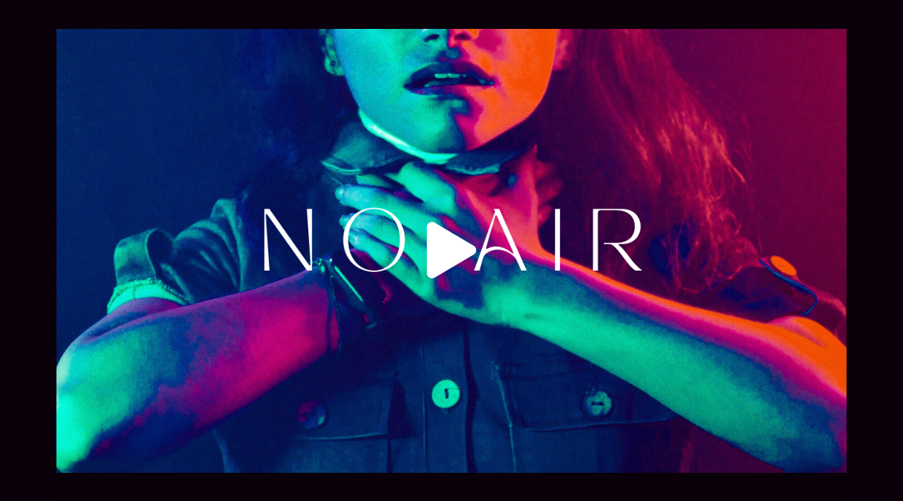

--- FILE ---
content_type: text/html; charset=UTF-8
request_url: https://taketheworld.co/no-air/
body_size: 15826
content:
<!DOCTYPE html><html lang="en-US" prefix="og: https://ogp.me/ns#"><head><meta charset="UTF-8"><link rel="profile" href="https://gmpg.org/xfn/11"><link rel="pingback" href=""><meta http-equiv="x-dns-prefetch-control" content="on"><link rel="preconnect" crossorigin href="//stateless.sellful.com" /><link rel="preconnect" href="//cdn1.sellful.com" /><link rel="preconnect" crossorigin href="//ajax.googleapis.com" /><link rel="preconnect" crossorigin href="//apis.google.com" /><link rel="preconnect" crossorigin href="//google-analytics.com" /><link rel="preconnect" crossorigin href="//www.google-analytics.com" /><link rel="preconnect" crossorigin href="//ssl.google-analytics.com" /><link rel="dns-prefetch" href="//youtube.com" /> <script type="b0b2b170644afe343a9ebf5f-text/javascript">(function(window) {
				window.dm_redirect_to = function(){
					if( "" ){
						window.location.href = "";
					}else{
						window.location.reload();
					}
				};
				var document = window.document;
				var url = 'https://sellful.com/dm-sso-endpoint/1768885506/?dm_action=domainmap-check-login-status&domain=taketheworld.co';
				var iframe = document.createElement('iframe');
				(iframe.frameElement || iframe).style.cssText =
						"width: 0; height: 0; border: 0";
				iframe.src = "javascript:false";
				var where = document.getElementsByTagName('script')[0];
				where.parentNode.insertBefore(iframe, where);
				var doc = iframe.contentWindow.document;
				doc.open().write('<body onload="'+
						'var js = document.createElement(\'script\');'+
						'js.src = \''+ url +'\';'+
						'document.body.appendChild(js);">');
				doc.close();

			}(parent.window));</script> <style>#ub_global_footer_content{display:none!important}</style><meta name="viewport" content="width=device-width, initial-scale=1" /><title>No Air - Take The World</title><link rel="stylesheet" href="https://fonts.googleapis.com/css?family=Roboto%3A300%2C400%2C500%2C900%7CMontserrat%3A700%7CRoboto%3A100%2C100italic%2C200%2C200italic%2C300%2C300italic%2C400%2C400italic%2C500%2C500italic%2C600%2C600italic%2C700%2C700italic%2C800%2C800italic%2C900%2C900italic%7CRoboto%20Slab%3A100%2C100italic%2C200%2C200italic%2C300%2C300italic%2C400%2C400italic%2C500%2C500italic%2C600%2C600italic%2C700%2C700italic%2C800%2C800italic%2C900%2C900italic%7CPlayfair%20Display%20SC%3A100%2C100italic%2C200%2C200italic%2C300%2C300italic%2C400%2C400italic%2C500%2C500italic%2C600%2C600italic%2C700%2C700italic%2C800%2C800italic%2C900%2C900italic%7CAbel%3A100%2C100italic%2C200%2C200italic%2C300%2C300italic%2C400%2C400italic%2C500%2C500italic%2C600%2C600italic%2C700%2C700italic%2C800%2C800italic%2C900%2C900italic&subset=latin&display=swap" /><link rel="stylesheet" href="https://cdn1.sellful.com/wp-content/cache/min/2130/e24e202f84d20bb110944c6dcd76b45f.css" data-minify="1" /><meta name="description" content="No - Air || A Sci-Fi Short Film"/><meta name="robots" content="index, follow, max-snippet:-1, max-video-preview:-1, max-image-preview:large"/><link rel="canonical" href="https://taketheworld.co/no-air/" /><meta property="og:locale" content="en_US"><meta property="og:type" content="article"><meta property="og:title" content="No Air - Take The World"><meta property="og:description" content="No - Air || A Sci-Fi Short Film"><meta property="og:url" content="https://taketheworld.co/no-air/"><meta property="og:site_name" content="Take The World"><meta property="og:updated_time" content="2022-09-22T15:41:22-07:00"><meta property="og:image" content="https://stateless.sellful.com/2022/02/9a444d4e-8.jpeg"><meta property="og:image:secure_url" content="https://stateless.sellful.com/2022/02/9a444d4e-8.jpeg"><meta property="og:image:width" content="1080"><meta property="og:image:height" content="1920"><meta property="og:image:alt" content="No Air"><meta property="og:image:type" content="image/jpeg"><meta name="twitter:card" content="summary_large_image"><meta name="twitter:title" content="No Air - Take The World"><meta name="twitter:description" content="No - Air || A Sci-Fi Short Film"><meta name="twitter:image" content="https://stateless.sellful.com/2022/02/9a444d4e-8.jpeg"> <script type="application/ld+json" class="rank-math-schema">{"@context":"https://schema.org","@graph":[{"@type":"Organization","@id":"https://taketheworld.co/#organization","name":"Default Agency","url":"https://taketheworld.co"},{"@type":"WebSite","@id":"https://taketheworld.co/#website","url":"https://taketheworld.co","name":"Default Agency","publisher":{"@id":"https://taketheworld.co/#organization"},"inLanguage":"en-US"},{"@type":"ImageObject","@id":"https://stateless.sellful.com/2022/02/9a444d4e-8.jpeg","url":"https://stateless.sellful.com/2022/02/9a444d4e-8.jpeg","width":"200","height":"200","inLanguage":"en-US"},{"@type":"Person","@id":"https://taketheworld.co/author/taketheworld/","name":"Kevin Keeling","url":"https://taketheworld.co/author/taketheworld/","image":{"@type":"ImageObject","@id":"https://secure.gravatar.com/avatar/55d7b7a0ea02596bdd65d1b25b509d74?s=96&amp;d=mm&amp;r=g","url":"https://secure.gravatar.com/avatar/55d7b7a0ea02596bdd65d1b25b509d74?s=96&amp;d=mm&amp;r=g","caption":"Kevin Keeling","inLanguage":"en-US"},"worksFor":{"@id":"https://taketheworld.co/#organization"}},{"@type":"WebPage","@id":"https://taketheworld.co/no-air/#webpage","url":"https://taketheworld.co/no-air/","name":"No Air - Take The World","datePublished":"2022-02-28T21:55:27-08:00","dateModified":"2022-09-22T15:41:22-07:00","author":{"@id":"https://taketheworld.co/author/taketheworld/"},"isPartOf":{"@id":"https://taketheworld.co/#website"},"primaryImageOfPage":{"@id":"https://stateless.sellful.com/2022/02/9a444d4e-8.jpeg"},"inLanguage":"en-US"},{"@type":"Article","headline":"No Air - Take The World","datePublished":"2022-02-28T21:55:27-08:00","dateModified":"2022-09-22T15:41:22-07:00","author":{"@type":"Person","name":"Kevin Keeling"},"publisher":{"@id":"https://taketheworld.co/#organization"},"description":"No - Air || A Sci-Fi Short Film","name":"No Air - Take The World","@id":"https://taketheworld.co/no-air/#richSnippet","isPartOf":{"@id":"https://taketheworld.co/no-air/#webpage"},"image":{"@id":"https://stateless.sellful.com/2022/02/9a444d4e-8.jpeg"},"inLanguage":"en-US","mainEntityOfPage":{"@id":"https://taketheworld.co/no-air/#webpage"}}]}</script> <link rel='dns-prefetch' href='//cdn1.sellful.com' /><link rel='dns-prefetch' href='//fonts.googleapis.com' /><link rel="alternate" type="application/rss+xml" title="Take The World &raquo; Feed" href="https://taketheworld.co/feed/" /><link rel="alternate" type="application/rss+xml" title="Take The World &raquo; Comments Feed" href="https://taketheworld.co/comments/feed/" /><style type="text/css">img.wp-smiley,img.emoji{display:inline!important;border:none!important;box-shadow:none!important;height:1em!important;width:1em!important;margin:0 .07em!important;vertical-align:-0.1em!important;background:none!important;padding:0!important}</style><style id='kava-theme-style-inline-css' type='text/css'>body{font-style:normal;font-weight:300;font-size:14px;line-height:1.6;font-family:Roboto,sans-serif;letter-spacing:0;text-align:left;color:#3b3d42}h1,.h1-style{font-style:normal;font-weight:400;font-size:34px;line-height:1.4;font-family:Roboto,sans-serif;letter-spacing:0;text-align:inherit;color:#3b3d42}h2,.h2-style{font-style:normal;font-weight:400;font-size:24px;line-height:1.4;font-family:Roboto,sans-serif;letter-spacing:0;text-align:inherit;color:#3b3d42}h3,.h3-style{font-style:normal;font-weight:400;font-size:21px;line-height:1.4;font-family:Roboto,sans-serif;letter-spacing:0;text-align:inherit;color:#3b3d42}h4,.h4-style{font-style:normal;font-weight:400;font-size:20px;line-height:1.5;font-family:Roboto,sans-serif;letter-spacing:0;text-align:inherit;color:#3b3d42}h5,.h5-style{font-style:normal;font-weight:300;font-size:18px;line-height:1.5;font-family:Roboto,sans-serif;letter-spacing:0;text-align:inherit;color:#3b3d42}h6,.h6-style{font-style:normal;font-weight:500;font-size:14px;line-height:1.5;font-family:Roboto,sans-serif;letter-spacing:0;text-align:inherit;color:#3b3d42}@media (min-width:1200px){h1,.h1-style{font-size:56px}h2,.h2-style{font-size:40px}h3,.h3-style{font-size:28px}}a,h1 a:hover,h2 a:hover,h3 a:hover,h4 a:hover,h5 a:hover,h6 a:hover{color:#4cc5ed}a:hover{color:#3b3d42}blockquote{color:#4cc5ed}.site-header__wrap{background-color:#fff;background-repeat:repeat;background-position:center top;background-attachment:scroll;}.top-panel{color:#a1a2a4;background-color:#fff}.main-navigation{font-style:normal;font-weight:400;font-size:14px;line-height:1.4;font-family:Roboto,sans-serif;letter-spacing:0}.main-navigation a,.menu-item-has-children:before{color:#a1a2a4}.main-navigation a:hover,.main-navigation .current_page_item>a,.main-navigation .current-menu-item>a,.main-navigation .current_page_ancestor>a,.main-navigation .current-menu-ancestor>a{color:#3b3d42}.mobile-menu-toggle-button{color:#fff;background-color:#4cc5ed}.social-list a{color:#a1a2a4}.social-list a:hover{color:#4cc5ed}.breadcrumbs_item{font-style:normal;font-weight:400;font-size:11px;line-height:1.5;font-family:Roboto,sans-serif;letter-spacing:0}.breadcrumbs_item_sep,.breadcrumbs_item_link{color:#a1a2a4}.breadcrumbs_item_link:hover{color:#4cc5ed}.post-navigation-container i{color:#a1a2a4}.post-navigation-container .nav-links a:hover .post-title,.post-navigation-container .nav-links a:hover .nav-text{color:#4cc5ed}.post-navigation-container .nav-links a:hover i{color:#3b3d42}.posts-list-navigation .pagination .page-numbers,.page-links>span,.page-links>a{color:#a1a2a4}.posts-list-navigation .pagination a.page-numbers:hover,.posts-list-navigation .pagination .page-numbers.current,.page-links>a:hover,.page-links>span{color:#3b3d42}.posts-list-navigation .pagination .next,.posts-list-navigation .pagination .prev{color:#4cc5ed}.posts-list-navigation .pagination .next:hover,.posts-list-navigation .pagination .prev:hover{color:#3b3d42}.btn,button,input[type='button'],input[type='reset'],input[type='submit']{font-style:normal;font-weight:900;font-size:11px;line-height:1;font-family:Roboto,sans-serif;letter-spacing:1px;color:#fff;background-color:#4cc5ed}.btn:hover,button:hover,input[type='button']:hover,input[type='reset']:hover,input[type='submit']:hover,input[type='reset']:hover{color:#fff;background-color:rgb(114,235,255)}.btn.invert-button{color:#fff}.btn.invert-button:hover{color:#fff;border-color:#4cc5ed;background-color:#4cc5ed}#toTop{padding:0 0;border-radius:0;background-color:;color:}#toTop:hover{background-color:;color:}input,optgroup,select,textarea{font-size:14px}.comment-form .submit,.wpcf7-submit,.post-password-form label+input{font-style:normal;font-weight:900;font-size:11px;line-height:1;font-family:Roboto,sans-serif;letter-spacing:1px;color:#fff;background-color:#4cc5ed}.comment-form .submit:hover,.wpcf7-submit:hover,.post-password-form label+input:hover{color:#fff;background-color:rgb(114,235,255)}.comment-reply-title{font-style:normal;font-weight:400;font-size:20px;line-height:1.5;font-family:Roboto,sans-serif;letter-spacing:0;color:#3b3d42}.comment-form-cookies-consent input[type='checkbox']:checked~label[for=wp-comment-cookies-consent]:before{color:#fff;border-color:#4cc5ed;background-color:#4cc5ed}#cancel-comment-reply-link{color:#4cc5ed}#cancel-comment-reply-link:hover{color:#3b3d42}.comment-body .fn{font-style:normal;font-weight:500;font-size:14px;line-height:1.5;font-family:Roboto,sans-serif;letter-spacing:0;color:#3b3d42}.comment-date__time{color:#a1a2a4}.comment-reply-link{font-style:normal;font-weight:900;font-size:11px;line-height:1;font-family:Roboto,sans-serif;letter-spacing:1px}::-webkit-input-placeholder{color:#a1a2a4}::-moz-placeholder{color:#a1a2a4}:-moz-placeholder{color:#a1a2a4}:-ms-input-placeholder{color:#a1a2a4}.posted-on,.cat-links,.byline,.tags-links{color:#a1a2a4}.comments-button{color:#a1a2a4}.comments-button:hover{color:#fff;background-color:#4cc5ed}.btn-style .post-categories a{color:#fff;background-color:#4cc5ed}.btn-style .post-categories a:hover{color:#fff;background-color:rgb(114,235,255)}.sticky-label{color:#fff;background-color:#4cc5ed}.invert-hover.has-post-thumbnail:hover,.invert-hover.has-post-thumbnail:hover .posted-on,.invert-hover.has-post-thumbnail:hover .cat-links,.invert-hover.has-post-thumbnail:hover .byline,.invert-hover.has-post-thumbnail:hover .tags-links,.invert-hover.has-post-thumbnail:hover .entry-meta,.invert-hover.has-post-thumbnail:hover a,.invert-hover.has-post-thumbnail:hover .btn-icon,.invert-item.has-post-thumbnail,.invert-item.has-post-thumbnail .posted-on,.invert-item.has-post-thumbnail .cat-links,.invert-item.has-post-thumbnail .byline,.invert-item.has-post-thumbnail .tags-links,.invert-item.has-post-thumbnail .entry-meta,.invert-item.has-post-thumbnail a,.invert-item.has-post-thumbnail .btn:hover,.invert-item.has-post-thumbnail .btn-style .post-categories a:hover,.invert,.invert .entry-title,.invert a,.invert .byline,.invert .posted-on,.invert .cat-links,.invert .tags-links{color:#fff}.invert-hover.has-post-thumbnail:hover a:hover,.invert-hover.has-post-thumbnail:hover .btn-icon:hover,.invert-item.has-post-thumbnail a:hover,.invert a:hover{color:#4cc5ed}.invert-hover.has-post-thumbnail .btn,.invert-item.has-post-thumbnail .comments-button,.posts-list--default.list-style-v10 .invert.default-item .comments-button{color:#fff;background-color:#4cc5ed}.invert-hover.has-post-thumbnail .btn:hover,.invert-item.has-post-thumbnail .comments-button:hover,.posts-list--default.list-style-v10 .invert.default-item .comments-button:hover{color:#4cc5ed;background-color:#fff}.list-style-v8 .comments-link{color:#a1a2a4}.list-style-v8 .comments-link:hover{color:#3b3d42}.creative-item .entry-title a:hover{color:#4cc5ed}.list-style-default .creative-item a,.creative-item .btn-icon{color:#a1a2a4}.list-style-default .creative-item a:hover,.creative-item .btn-icon:hover{color:#4cc5ed}.list-style-default .creative-item .btn,.list-style-default .creative-item .btn:hover,.list-style-default .creative-item .comments-button:hover{color:#fff}.creative-item__title-first-letter{font-style:normal;font-weight:400;font-family:Roboto,sans-serif;color:#3b3d42}.posts-list--creative.list-style-v10 .creative-item:before{background-color:#4cc5ed;box-shadow:0 0 0 8px rgba(76,197,237,.25)}.posts-list--creative.list-style-v10 .creative-item__post-date{font-style:normal;font-weight:400;font-size:20px;line-height:1.5;font-family:Roboto,sans-serif;letter-spacing:0;color:#4cc5ed}.posts-list--creative.list-style-v10 .creative-item__post-date a{color:#4cc5ed}.posts-list--creative.list-style-v10 .creative-item__post-date a:hover{color:#3b3d42}.list-style-v2 .creative-item .entry-title,.list-style-v9 .creative-item .entry-title{font-style:normal;font-weight:400;font-size:20px;line-height:1.5;font-family:Roboto,sans-serif;letter-spacing:0}.post_format-post-format-image .post-thumbnail__link:before{color:#fff;background-color:#4cc5ed}.post_format-post-format-gallery .swiper-button-prev,.post_format-post-format-gallery .swiper-button-next{color:#a1a2a4}.post_format-post-format-gallery .swiper-button-prev:hover,.post_format-post-format-gallery .swiper-button-next:hover{color:#3b3d42}.post_format-post-format-quote .post-format-quote{color:#fff;background-color:#4cc5ed}.post_format-post-format-quote .post-format-quote:before{color:#4cc5ed;background-color:#fff}.post-author__title a{color:#4cc5ed}.post-author__title a:hover{color:#3b3d42}.invert .post-author__title a{color:#fff}.invert .post-author__title a:hover{color:#4cc5ed}.single-post blockquote{border-color:#4cc5ed}.single-post:not(.post-template-single-layout-4):not(.post-template-single-layout-7) .tags-links a:hover{color:#fff;border-color:#4cc5ed;background-color:#4cc5ed}.single-header-3 .post-author .byline,.single-header-4 .post-author .byline,.single-header-5 .post-author .byline{font-style:normal;font-weight:400;font-size:20px;line-height:1.5;font-family:Roboto,sans-serif;letter-spacing:0}.single-header-8,.single-header-10 .entry-header{background-color:#4cc5ed}.single-header-8.invert a:hover,.single-header-10.invert a:hover{color:rgba(255,255,255,.5)}.single-header-3 a.comments-button,.single-header-10 a.comments-button{border:1px solid #fff}.single-header-3 a.comments-button:hover,.single-header-10 a.comments-button:hover{color:#4cc5ed;background-color:#fff}.page-preloader{border-top-color:#4cc5ed;border-right-color:#4cc5ed}.site-logo__link,.site-logo__link:hover{color:#4cc5ed}.page-title{font-style:normal;font-weight:400;font-size:24px;line-height:1.4;font-family:Roboto,sans-serif;letter-spacing:0;color:#3b3d42}@media (min-width:1200px){.page-title{font-size:40px}}.posts-list.list-style-v3 .comments-link{border-color:#4cc5ed}.posts-list.list-style-v4 .comments-link{color:#a1a2a4}.posts-list.list-style-v4 .posts-list__item.grid-item .grid-item-wrap .comments-link:hover{color:#fff;background-color:#4cc5ed}.grid-item-wrap.invert,.grid-item-wrap.invert .posted-on,.grid-item-wrap.invert .cat-links,.grid-item-wrap.invert .byline,.grid-item-wrap.invert .tags-links,.grid-item-wrap.invert .entry-meta,.grid-item-wrap.invert a,.grid-item-wrap.invert .btn-icon,.grid-item-wrap.invert .comments-button{color:#fff}.list-style-v5 .grid-item-wrap.invert .posted-on,.list-style-v5 .grid-item-wrap.invert .cat-links,.list-style-v5 .grid-item-wrap.invert .byline,.list-style-v5 .grid-item-wrap.invert .tags-links,.list-style-v5 .grid-item-wrap.invert .posted-on a,.list-style-v5 .grid-item-wrap.invert .cat-links a,.list-style-v5 .grid-item-wrap.invert .tags-links a,.list-style-v5 .grid-item-wrap.invert .byline a,.list-style-v5 .grid-item-wrap.invert .comments-link,.list-style-v5 .grid-item-wrap.invert .entry-title a:hover{color:#4cc5ed}.list-style-v5 .grid-item-wrap.invert .posted-on a:hover,.list-style-v5 .grid-item-wrap.invert .cat-links a:hover,.list-style-v5 .grid-item-wrap.invert .tags-links a:hover,.list-style-v5 .grid-item-wrap.invert .byline a:hover,.list-style-v5 .grid-item-wrap.invert .comments-link:hover{color:#fff}.posts-list.list-style-v6 .posts-list__item.grid-item .grid-item-wrap .cat-links a,.posts-list.list-style-v7 .posts-list__item.grid-item .grid-item-wrap .cat-links a{color:#fff;background-color:#4cc5ed}.posts-list.list-style-v6 .posts-list__item.grid-item .grid-item-wrap .cat-links a:hover,.posts-list.list-style-v7 .posts-list__item.grid-item .grid-item-wrap .cat-links a:hover{color:#fff;background-color:rgb(114,235,255)}.posts-list.list-style-v9 .posts-list__item.grid-item .grid-item-wrap .entry-header .entry-title{font-weight:300}.list-style-v7 .grid-item-wrap.invert .posted-on a:hover,.list-style-v7 .grid-item-wrap.invert .cat-links a:hover,.list-style-v7 .grid-item-wrap.invert .tags-links a:hover,.list-style-v7 .grid-item-wrap.invert .byline a:hover,.list-style-v7 .grid-item-wrap.invert .comments-link:hover,.list-style-v7 .grid-item-wrap.invert .entry-title a:hover,.list-style-v6 .grid-item-wrap.invert .posted-on a:hover,.list-style-v6 .grid-item-wrap.invert .cat-links a:hover,.list-style-v6 .grid-item-wrap.invert .tags-links a:hover,.list-style-v6 .grid-item-wrap.invert .byline a:hover,.list-style-v6 .grid-item-wrap.invert .comments-link:hover,.list-style-v6 .grid-item-wrap.invert .entry-title a:hover{color:#4cc5ed}.list-style-v7 .grid-item-wrap.invert .posted-on,.list-style-v7 .grid-item-wrap.invert .cat-links,.list-style-v7 .grid-item-wrap.invert .byline,.list-style-v7 .grid-item-wrap.invert .tags-links,.list-style-v7 .grid-item-wrap.invert .posted-on a,.list-style-v7 .grid-item-wrap.invert .cat-links a,.list-style-v7 .grid-item-wrap.invert .tags-links a,.list-style-v7 .grid-item-wrap.invert .byline a,.list-style-v7 .grid-item-wrap.invert .comments-link,.list-style-v7 .grid-item-wrap.invert .entry-title a,.list-style-v7 .grid-item-wrap.invert .entry-content p,.list-style-v6 .grid-item-wrap.invert .posted-on,.list-style-v6 .grid-item-wrap.invert .cat-links,.list-style-v6 .grid-item-wrap.invert .byline,.list-style-v6 .grid-item-wrap.invert .tags-links,.list-style-v6 .grid-item-wrap.invert .posted-on a,.list-style-v6 .grid-item-wrap.invert .cat-links a,.list-style-v6 .grid-item-wrap.invert .tags-links a,.list-style-v6 .grid-item-wrap.invert .byline a,.list-style-v6 .grid-item-wrap.invert .comments-link,.list-style-v6 .grid-item-wrap.invert .entry-title a,.list-style-v6 .grid-item-wrap.invert .entry-content p{color:#fff}.posts-list.list-style-v7 .grid-item .grid-item-wrap .entry-footer .comments-link:hover,.posts-list.list-style-v6 .grid-item .grid-item-wrap .entry-footer .comments-link:hover,.posts-list.list-style-v6 .posts-list__item.grid-item .grid-item-wrap .btn:hover,.posts-list.list-style-v7 .posts-list__item.grid-item .grid-item-wrap .btn:hover{color:#4cc5ed;border-color:#4cc5ed}.posts-list.list-style-v10 .grid-item-inner .space-between-content .comments-link{color:#a1a2a4}.posts-list.list-style-v10 .grid-item-inner .space-between-content .comments-link:hover{color:#4cc5ed}.posts-list.list-style-v10 .posts-list__item.justify-item .justify-item-inner .entry-title a{color:#3b3d42}.posts-list.posts-list--vertical-justify.list-style-v10 .posts-list__item.justify-item .justify-item-inner .entry-title a:hover{color:#fff;background-color:#4cc5ed}.posts-list.list-style-v5 .posts-list__item.justify-item .justify-item-inner.invert .cat-links a:hover,.posts-list.list-style-v8 .posts-list__item.justify-item .justify-item-inner.invert .cat-links a:hover{color:#fff;background-color:rgb(114,235,255)}.posts-list.list-style-v5 .posts-list__item.justify-item .justify-item-inner.invert .cat-links a,.posts-list.list-style-v8 .posts-list__item.justify-item .justify-item-inner.invert .cat-links a{color:#fff;background-color:#4cc5ed}.list-style-v8 .justify-item-inner.invert .posted-on,.list-style-v8 .justify-item-inner.invert .cat-links,.list-style-v8 .justify-item-inner.invert .byline,.list-style-v8 .justify-item-inner.invert .tags-links,.list-style-v8 .justify-item-inner.invert .posted-on a,.list-style-v8 .justify-item-inner.invert .cat-links a,.list-style-v8 .justify-item-inner.invert .tags-links a,.list-style-v8 .justify-item-inner.invert .byline a,.list-style-v8 .justify-item-inner.invert .comments-link,.list-style-v8 .justify-item-inner.invert .entry-title a,.list-style-v8 .justify-item-inner.invert .entry-content p,.list-style-v5 .justify-item-inner.invert .posted-on,.list-style-v5 .justify-item-inner.invert .cat-links,.list-style-v5 .justify-item-inner.invert .byline,.list-style-v5 .justify-item-inner.invert .tags-links,.list-style-v5 .justify-item-inner.invert .posted-on a,.list-style-v5 .justify-item-inner.invert .cat-links a,.list-style-v5 .justify-item-inner.invert .tags-links a,.list-style-v5 .justify-item-inner.invert .byline a,.list-style-v5 .justify-item-inner.invert .comments-link,.list-style-v5 .justify-item-inner.invert .entry-title a,.list-style-v5 .justify-item-inner.invert .entry-content p,.list-style-v4 .justify-item-inner.invert .posted-on:hover,.list-style-v4 .justify-item-inner.invert .cat-links,.list-style-v4 .justify-item-inner.invert .byline,.list-style-v4 .justify-item-inner.invert .tags-links,.list-style-v4 .justify-item-inner.invert .posted-on a,.list-style-v4 .justify-item-inner.invert .cat-links a,.list-style-v4 .justify-item-inner.invert .tags-links a,.list-style-v4 .justify-item-inner.invert .byline a,.list-style-v4 .justify-item-inner.invert .comments-link,.list-style-v4 .justify-item-inner.invert .entry-title a,.list-style-v4 .justify-item-inner.invert .entry-content p{color:#fff}.list-style-v8 .justify-item-inner.invert .posted-on a:hover,.list-style-v8 .justify-item-inner.invert .cat-links a:hover,.list-style-v8 .justify-item-inner.invert .tags-links a:hover,.list-style-v8 .justify-item-inner.invert .byline a:hover,.list-style-v8 .justify-item-inner.invert .comments-link:hover,.list-style-v8 .justify-item-inner.invert .entry-title a:hover,.list-style-v5 .justify-item-inner.invert .posted-on a:hover,.list-style-v5 .justify-item-inner.invert .cat-links a:hover,.list-style-v5 .justify-item-inner.invert .tags-links a:hover,.list-style-v5 .justify-item-inner.invert .byline a:hover,.list-style-v5 .justify-item-inner.invert .entry-title a:hover,.list-style-v4 .justify-item-inner.invert .posted-on a,.list-style-v4 .justify-item-inner.invert .cat-links a:hover,.list-style-v4 .justify-item-inner.invert .tags-links a:hover,.list-style-v4 .justify-item-inner.invert .byline a:hover,.list-style-v4 .justify-item-inner.invert .comments-link:hover,.list-style-v4 .justify-item-inner.invert .entry-title a:hover{color:#4cc5ed}.posts-list.list-style-v5 .justify-item .justify-item-wrap .entry-footer .comments-link:hover{border-color:#4cc5ed}.list-style-v4 .justify-item-inner.invert .btn:hover,.list-style-v6 .justify-item-wrap.invert .btn:hover,.list-style-v8 .justify-item-inner.invert .btn:hover{color:#fff}.posts-list.posts-list--vertical-justify.list-style-v5 .posts-list__item.justify-item .justify-item-wrap .entry-footer .comments-link:hover,.posts-list.posts-list--vertical-justify.list-style-v5 .posts-list__item.justify-item .justify-item-wrap .entry-footer .btn:hover{color:#4cc5ed;border-color:#4cc5ed}.posts-list.list-style-v3 .comments-link{border-color:#4cc5ed}.posts-list.list-style-v4 .comments-link{color:#a1a2a4}.posts-list.list-style-v4 .posts-list__item.masonry-item .masonry-item-wrap .comments-link:hover{color:#fff;background-color:#4cc5ed}.masonry-item-wrap.invert,.masonry-item-wrap.invert .posted-on,.masonry-item-wrap.invert .cat-links,.masonry-item-wrap.invert .byline,.masonry-item-wrap.invert .tags-links,.masonry-item-wrap.invert .entry-meta,.masonry-item-wrap.invert a,.masonry-item-wrap.invert .btn-icon,.masonry-item-wrap.invert .comments-button{color:#fff}.list-style-v5 .masonry-item-wrap.invert .posted-on,.list-style-v5 .masonry-item-wrap.invert .cat-links,.list-style-v5 .masonry-item-wrap.invert .byline,.list-style-v5 .masonry-item-wrap.invert .tags-links,.list-style-v5 .masonry-item-wrap.invert .posted-on a,.list-style-v5 .masonry-item-wrap.invert .cat-links a,.list-style-v5 .masonry-item-wrap.invert .tags-links a,.list-style-v5 .masonry-item-wrap.invert .byline a,.list-style-v5 .masonry-item-wrap.invert .comments-link,.list-style-v5 .masonry-item-wrap.invert .entry-title a:hover{color:#4cc5ed}.list-style-v5 .masonry-item-wrap.invert .posted-on a:hover,.list-style-v5 .masonry-item-wrap.invert .cat-links a:hover,.list-style-v5 .masonry-item-wrap.invert .tags-links a:hover,.list-style-v5 .masonry-item-wrap.invert .byline a:hover,.list-style-v5 .masonry-item-wrap.invert .comments-link:hover{color:#fff}.posts-list.list-style-v10 .masonry-item-inner .space-between-content .comments-link{color:#a1a2a4}.posts-list.list-style-v10 .masonry-item-inner .space-between-content .comments-link:hover{color:#4cc5ed}.widget_recent_entries a,.widget_recent_comments a{font-style:normal;font-weight:500;font-size:14px;line-height:1.5;font-family:Roboto,sans-serif;letter-spacing:0;color:#3b3d42}.widget_recent_entries a:hover,.widget_recent_comments a:hover{color:#4cc5ed}.widget_recent_entries .post-date,.widget_recent_comments .recentcomments{color:#a1a2a4}.widget_recent_comments .comment-author-link a{color:#a1a2a4}.widget_recent_comments .comment-author-link a:hover{color:#4cc5ed}.widget_calendar th,.widget_calendar caption{color:#4cc5ed}.widget_calendar tbody td a{color:#3b3d42}.widget_calendar tbody td a:hover{color:#fff;background-color:#4cc5ed}.widget_calendar tfoot td a{color:#a1a2a4}.widget_calendar tfoot td a:hover{color:#3b3d42}.jet-smart-listing-wrap.jet-processing+div.jet-smart-listing-loading,div.wpcf7 .ajax-loader{border-top-color:#4cc5ed;border-right-color:#4cc5ed}html#ecwid_html body#ecwid_body .ec-size .ec-wrapper .ec-store .grid-product__title-inner,html#ecwid_html body#ecwid_body .ec-size .ec-wrapper .ec-store .grid__products .grid-product__image~.grid-product__price .grid-product__price-amount,html#ecwid_html body#ecwid_body .ec-size .ec-wrapper .ec-store .grid__products .grid-product__image~.grid-product__title .grid-product__price-amount,html#ecwid_html body#ecwid_body .ec-size .ec-store .grid__products--medium-items.grid__products--layout-center .grid-product__price-compare,html#ecwid_html body#ecwid_body .ec-size .ec-store .grid__products--medium-items .grid-product__details,html#ecwid_html body#ecwid_body .ec-size .ec-store .grid__products--medium-items .grid-product__sku,html#ecwid_html body#ecwid_body .ec-size .ec-store .grid__products--medium-items .grid-product__sku-hover,html#ecwid_html body#ecwid_body .ec-size .ec-store .grid__products--medium-items .grid-product__tax,html#ecwid_html body#ecwid_body .ec-size .ec-wrapper .ec-store .form__msg,html#ecwid_html body#ecwid_body .ec-size.ec-size--l .ec-wrapper .ec-store h1,html#ecwid_html body#ecwid_body.page .ec-size .ec-wrapper .ec-store .product-details__product-title,html#ecwid_html body#ecwid_body.page .ec-size .ec-wrapper .ec-store .product-details__product-price,html#ecwid_html body#ecwid_body .ec-size .ec-wrapper .ec-store .product-details-module__title,html#ecwid_html body#ecwid_body .ec-size .ec-wrapper .ec-store .ec-cart-summary__row--total .ec-cart-summary__title,html#ecwid_html body#ecwid_body .ec-size .ec-wrapper .ec-store .ec-cart-summary__row--total .ec-cart-summary__price,html#ecwid_html body#ecwid_body .ec-size .ec-wrapper .ec-store .grid__categories *{font-style:normal;font-weight:500;line-height:1.5;font-family:Roboto,sans-serif;letter-spacing:0}html#ecwid_html body#ecwid_body .ecwid .ec-size .ec-wrapper .ec-store .product-details__product-description{font-style:normal;font-weight:300;font-size:14px;line-height:1.6;font-family:Roboto,sans-serif;letter-spacing:0;text-align:left;color:#3b3d42}html#ecwid_html body#ecwid_body .ec-size .ec-wrapper .ec-store .grid-product__title-inner,html#ecwid_html body#ecwid_body .ec-size .ec-wrapper .ec-store .grid__products .grid-product__image~.grid-product__price .grid-product__price-amount,html#ecwid_html body#ecwid_body .ec-size .ec-wrapper .ec-store .grid__products .grid-product__image~.grid-product__title .grid-product__price-amount,html#ecwid_html body#ecwid_body .ec-size .ec-store .grid__products--medium-items.grid__products--layout-center .grid-product__price-compare,html#ecwid_html body#ecwid_body .ec-size .ec-store .grid__products--medium-items .grid-product__details,html#ecwid_html body#ecwid_body .ec-size .ec-store .grid__products--medium-items .grid-product__sku,html#ecwid_html body#ecwid_body .ec-size .ec-store .grid__products--medium-items .grid-product__sku-hover,html#ecwid_html body#ecwid_body .ec-size .ec-store .grid__products--medium-items .grid-product__tax,html#ecwid_html body#ecwid_body .ec-size .ec-wrapper .ec-store .product-details-module__title,html#ecwid_html body#ecwid_body.page .ec-size .ec-wrapper .ec-store .product-details__product-price,html#ecwid_html body#ecwid_body.page .ec-size .ec-wrapper .ec-store .product-details__product-title,html#ecwid_html body#ecwid_body .ec-size .ec-wrapper .ec-store .form-control__text,html#ecwid_html body#ecwid_body .ec-size .ec-wrapper .ec-store .form-control__textarea,html#ecwid_html body#ecwid_body .ec-size .ec-wrapper .ec-store .ec-link,html#ecwid_html body#ecwid_body .ec-size .ec-wrapper .ec-store .ec-link:visited,html#ecwid_html body#ecwid_body .ec-size .ec-wrapper .ec-store input[type="radio"].form-control__radio:checked+.form-control__radio-view::after{color:#4cc5ed}html#ecwid_html body#ecwid_body .ec-size .ec-wrapper .ec-store .ec-link:hover{color:#3b3d42}html#ecwid_html body#ecwid_body .ec-size .ec-wrapper .ec-store .grid__products--small-items .grid-product__title-inner,html#ecwid_html body#ecwid_body .ec-size .ec-wrapper .ec-store .grid__products--small-items .grid-product__price-hover .grid-product__price-amount,html#ecwid_html body#ecwid_body .ec-size .ec-wrapper .ec-store .grid__products--small-items .grid-product__image~.grid-product__price .grid-product__price-amount,html#ecwid_html body#ecwid_body .ec-size .ec-wrapper .ec-store .grid__products--small-items .grid-product__image~.grid-product__title .grid-product__price-amount,html#ecwid_html body#ecwid_body .ec-size .ec-wrapper .ec-store .grid__products--small-items.grid__products--layout-center .grid-product__price-compare,html#ecwid_html body#ecwid_body .ec-size .ec-wrapper .ec-store .grid__products--small-items .grid-product__details,html#ecwid_html body#ecwid_body .ec-size .ec-wrapper .ec-store .grid__products--small-items .grid-product__sku,html#ecwid_html body#ecwid_body .ec-size .ec-wrapper .ec-store .grid__products--small-items .grid-product__sku-hover,html#ecwid_html body#ecwid_body .ec-size .ec-wrapper .ec-store .grid__products--small-items .grid-product__tax{font-size:12px}html#ecwid_html body#ecwid_body .ec-size .ec-wrapper .ec-store .grid__products--medium-items .grid-product__title-inner,html#ecwid_html body#ecwid_body .ec-size .ec-wrapper .ec-store .grid__products--medium-items .grid-product__price-hover .grid-product__price-amount,html#ecwid_html body#ecwid_body .ec-size .ec-wrapper .ec-store .grid__products--medium-items .grid-product__image~.grid-product__price .grid-product__price-amount,html#ecwid_html body#ecwid_body .ec-size .ec-wrapper .ec-store .grid__products--medium-items .grid-product__image~.grid-product__title .grid-product__price-amount,html#ecwid_html body#ecwid_body .ec-size .ec-wrapper .ec-store .grid__products--medium-items.grid__products--layout-center .grid-product__price-compare,html#ecwid_html body#ecwid_body .ec-size .ec-wrapper .ec-store .grid__products--medium-items .grid-product__details,html#ecwid_html body#ecwid_body .ec-size .ec-wrapper .ec-store .grid__products--medium-items .grid-product__sku,html#ecwid_html body#ecwid_body .ec-size .ec-wrapper .ec-store .grid__products--medium-items .grid-product__sku-hover,html#ecwid_html body#ecwid_body .ec-size .ec-wrapper .ec-store .grid__products--medium-items .grid-product__tax{font-size:14px}html#ecwid_html body#ecwid_body .ec-size .ec-wrapper .ec-store .grid__products--large-items .grid-product__title-inner,html#ecwid_html body#ecwid_body .ec-size .ec-wrapper .ec-store .grid__products--large-items .grid-product__price-hover .grid-product__price-amount,html#ecwid_html body#ecwid_body .ec-size .ec-wrapper .ec-store .grid__products--large-items .grid-product__image~.grid-product__price .grid-product__price-amount,html#ecwid_html body#ecwid_body .ec-size .ec-wrapper .ec-store .grid__products--large-items .grid-product__image~.grid-product__title .grid-product__price-amount,html#ecwid_html body#ecwid_body .ec-size .ec-wrapper .ec-store .grid__products--large-items.grid__products--layout-center .grid-product__price-compare,html#ecwid_html body#ecwid_body .ec-size .ec-wrapper .ec-store .grid__products--large-items .grid-product__details,html#ecwid_html body#ecwid_body .ec-size .ec-wrapper .ec-store .grid__products--large-items .grid-product__sku,html#ecwid_html body#ecwid_body .ec-size .ec-wrapper .ec-store .grid__products--large-items .grid-product__sku-hover,html#ecwid_html body#ecwid_body .ec-size .ec-wrapper .ec-store .grid__products--large-items .grid-product__tax{font-size:17px}html#ecwid_html body#ecwid_body .ec-size .ec-wrapper .ec-store button{font-style:normal;font-weight:900;line-height:1;font-family:Roboto,sans-serif;letter-spacing:1px}html#ecwid_html body#ecwid_body .ec-size .ec-wrapper .ec-store .form-control--secondary .form-control__button,html#ecwid_html body#ecwid_body .ec-size .ec-wrapper .ec-store .form-control--primary .form-control__button{border-color:#4cc5ed;background-color:transparent;color:#4cc5ed}html#ecwid_html body#ecwid_body .ec-size .ec-wrapper .ec-store .form-control--secondary .form-control__button:hover,html#ecwid_html body#ecwid_body .ec-size .ec-wrapper .ec-store .form-control--primary .form-control__button:hover,html#ecwid_html body#ecwid_body .horizontal-menu-container.horizontal-desktop .horizontal-menu-item.horizontal-menu-item--active>a{border-color:#4cc5ed;background-color:#4cc5ed;color:#fff}html#ecwid_html body#ecwid_body .ec-size .ec-wrapper .ec-store .grid__products--appearance-hover .grid-product--dark .form-control--secondary .form-control__button{border-color:#4cc5ed;background-color:#4cc5ed;color:#fff}html#ecwid_html body#ecwid_body .ec-size .ec-wrapper .ec-store .grid__products--appearance-hover .grid-product--dark .form-control--secondary .form-control__button:hover{border-color:#fff;background-color:#fff;color:#4cc5ed}html#ecwid_html body#ecwid_body .ec-size.ec-size--l .ec-wrapper .ec-store .form-control .form-control__button{font-size:10px}html#ecwid_html body#ecwid_body .ec-size.ec-size--l .ec-wrapper .ec-store .form-control--small .form-control__button{font-size:11px}html#ecwid_html body#ecwid_body .ec-size.ec-size--l .ec-wrapper .ec-store .form-control--medium .form-control__button{font-size:14px}html#ecwid_html body#ecwid_body .ec-minicart__body .ec-minicart__icon .icon-default path[stroke],html#ecwid_html body#ecwid_body .ec-minicart__body .ec-minicart__icon .icon-default circle[stroke]{stroke:#4cc5ed}html#ecwid_html body#ecwid_body .ec-minicart:hover .ec-minicart__body .ec-minicart__icon .icon-default path[stroke],html#ecwid_html body#ecwid_body .ec-minicart:hover .ec-minicart__body .ec-minicart__icon .icon-default circle[stroke]{stroke:#3b3d42}</style><style id='rocket-lazyload-inline-css' type='text/css'>.rll-youtube-player{position:relative;padding-bottom:56.23%;height:0;overflow:hidden;max-width:100%}.rll-youtube-player iframe{position:absolute;top:0;left:0;width:100%;height:100%;z-index:100;background:0 0}.rll-youtube-player img{bottom:0;display:block;left:0;margin:auto;max-width:100%;width:100%;position:absolute;right:0;top:0;border:none;height:auto;cursor:pointer;-webkit-transition:.4s all;-moz-transition:.4s all;transition:.4s all}.rll-youtube-player img:hover{-webkit-filter:brightness(75%)}.rll-youtube-player .play{height:72px;width:72px;left:50%;top:50%;margin-left:-36px;margin-top:-36px;position:absolute;background:url(https://cdn1.sellful.com/wp-content/plugins/wp-rocket/assets/img/youtube.png) no-repeat;cursor:pointer}</style> <script type="b0b2b170644afe343a9ebf5f-text/javascript" src='https://cdn1.sellful.com/wp-content/cache/busting/2130/wp-includes/js/jquery/jquery.min-3.6.0.js' id='jquery-core-js'></script> <script type="b0b2b170644afe343a9ebf5f-text/javascript" src='https://cdn1.sellful.com/wp-content/cache/busting/2130/wp-includes/js/jquery/jquery-migrate.min-3.3.2.js' id='jquery-migrate-js'></script> <script type="b0b2b170644afe343a9ebf5f-text/javascript" id='wu-visit-counter-js-extra'>/* <![CDATA[ */ var wu_visit_counter = {"ajaxurl":"https:\/\/taketheworld.co\/dashboard\/admin-ajax.php","code":"fb27f7129a"}; /* ]]> */</script> <script type="b0b2b170644afe343a9ebf5f-text/javascript" src='https://cdn1.sellful.com/wp-content/plugins/wp-ultimo/assets/js/wu-visit-counter.min.js' id='wu-visit-counter-js'></script> <script type="b0b2b170644afe343a9ebf5f-text/javascript" src='https://cdn1.sellful.com/wp-content/cache/busting/2130/wp-content/plugins/elementor/assets/lib/font-awesome/js/v4-shims.min-3.1.1.js' id='font-awesome-4-shim-js'></script> <script type="b0b2b170644afe343a9ebf5f-text/javascript" src='https://cdn1.sellful.com/wp-content/cache/busting/2130/wp-content/plugins/sprout-invoices-pro/bundles/sprout-invoices-addon-client-dash/resources/front-end/js/si-dashboard-19.9.3.5.js' id='si_client_dash-js'></script> <link rel="https://api.w.org/" href="https://taketheworld.co/wp-json/" /><link rel="alternate" type="application/json" href="https://taketheworld.co/wp-json/wp/v2/pages/1836" /><link rel="EditURI" type="application/rsd+xml" title="RSD" href="https://taketheworld.co/xmlrpc.php?rsd" /><link rel="wlwmanifest" type="application/wlwmanifest+xml" href="https://taketheworld.co/wp-includes/wlwmanifest.xml" /><link rel='shortlink' href='https://taketheworld.co/?p=1836' /> <script type="b0b2b170644afe343a9ebf5f-text/javascript">var stm_lms_pro_nonces = {"stm_lms_pro_install_base":"5b2281e86a","stm_lms_pro_search_courses":"0421163a6f","stm_lms_pro_udemy_import_courses":"ca7c5d1260","stm_lms_pro_udemy_publish_course":"df3522a0ca","stm_lms_pro_udemy_import_curriculum":"a1949d08cc","stm_lms_pro_save_addons":"e1e777dd68","stm_lms_create_announcement":"ccc7ffaf4d","stm_lms_pro_upload_image":"9d3ae4b3ca","stm_lms_pro_get_image_data":"6fff461b02","stm_lms_pro_save_quiz":"88ac54eeea","stm_lms_pro_save_lesson":"4ca37a2918","stm_lms_pro_save_front_course":"eef3511c93","stm_lms_get_course_info":"63b0ded0bc","stm_lms_get_course_students":"2d4199608b","stm_lms_change_post_status":"b10d5f27d3"};</script>  <script data-no-minify="1" async src="https://cdn1.sellful.com/wp-content/cache/busting/2130/gtm-77140ff06aca45a06d4a9c08ceba1d29.js" type="b0b2b170644afe343a9ebf5f-text/javascript"></script> <script type="b0b2b170644afe343a9ebf5f-text/javascript">window.beehiveDataLayer = window.beehiveDataLayer || [];
			function beehive_ga() {beehiveDataLayer.push(arguments);}
			beehive_ga('js', new Date())
						beehive_ga('config', 'G-5GKE1FZ0TP', {
				'anonymize_ip': false,
				'allow_google_signals': true,
			})</script> <meta name='generator' content='WP Ultimo 1.10.11'><style type="text/css">.recentcomments a{display:inline!important;padding:0!important;margin:0!important}</style><link rel="icon" href="https://stateless.sellful.com/2024/09/6c9cef14-cropped-9c3c207d-ttw-black-logo.png" sizes="32x32" /><link rel="icon" href="https://stateless.sellful.com/2024/09/6c9cef14-cropped-9c3c207d-ttw-black-logo.png" sizes="192x192" /><link rel="apple-touch-icon" href="https://stateless.sellful.com/2024/09/6c9cef14-cropped-9c3c207d-ttw-black-logo.png" /><meta name="msapplication-TileImage" content="https://stateless.sellful.com/2024/09/6c9cef14-cropped-9c3c207d-ttw-black-logo.png" /> <noscript><style id="rocket-lazyload-nojs-css">.rll-youtube-player,[data-lazy-src]{display:none!important}</style></noscript></head><body class="page-template-default page page-id-1836 wp-custom-logo no-webp-support top-panel-invisible layout-fullwidth blog-default jet-desktop-menu-active elementor-default elementor-kit-2228 elementor-page elementor-page-1836"><div id="page" class="site"> <a class="skip-link screen-reader-text" href="#content">Skip to content</a><header id="masthead" class="site-header "><div data-elementor-type="jet_header" data-elementor-id="763" class="elementor elementor-763" data-elementor-settings="[]"><div class="elementor-inner"><div class="elementor-section-wrap"><section class="elementor-section elementor-top-section elementor-element elementor-element-8e48786 elementor-section-boxed elementor-section-height-default elementor-section-height-default" data-id="8e48786" data-element_type="section"><div class="elementor-container elementor-column-gap-default"><div class="elementor-row"><div class="elementor-column elementor-col-100 elementor-top-column elementor-element elementor-element-01e627b" data-id="01e627b" data-element_type="column"><div class="elementor-column-wrap"><div class="elementor-widget-wrap"></div></div></div></div></div></section></div></div></div></header><div id="content" class="site-content "><div class="site-content__wrap container"><div class="row"><div id="primary" class="col-xs-12"><main id="main" class="site-main"><article id="post-1836" class="post-1836 page type-page status-publish hentry"><div class="page-content"><div data-elementor-type="wp-page" data-elementor-id="1836" class="elementor elementor-1836" data-elementor-settings="[]"><div class="elementor-inner"><div class="elementor-section-wrap"><section class="elementor-section elementor-top-section elementor-element elementor-element-0e925c8 elementor-section-boxed elementor-section-height-default elementor-section-height-default" data-id="0e925c8" data-element_type="section"><div class="elementor-container elementor-column-gap-default"><div class="elementor-row"><div class="elementor-column elementor-col-100 elementor-top-column elementor-element elementor-element-838cc63" data-id="838cc63" data-element_type="column"><div class="elementor-column-wrap elementor-element-populated"><div class="elementor-widget-wrap"><div class="elementor-element elementor-element-e50b208 elementor-widget elementor-widget-jet-video" data-id="e50b208" data-element_type="widget" data-widget_type="jet-video.default"><div class="elementor-widget-container"><div class="elementor-jet-video jet-elements"><div class="jet-video jet-video--fa5-compat jet-video-aspect-ratio jet-video-aspect-ratio--16-9 jet-video--lightbox" data-settings="{&quot;lightbox&quot;:true,&quot;autoplay&quot;:false}"><div data-bg="url(https://stateless.sellful.com/2022/02/dd03cf10-no-air-thumbnailfinal.png)" class="jet-video__overlay jet-video__overlay--custom-bg rocket-lazyload" style="" data-elementor-open-lightbox="yes" data-elementor-lightbox="{&quot;type&quot;:&quot;video&quot;,&quot;videoType&quot;:&quot;youtube&quot;,&quot;url&quot;:&quot;https:\/\/www.youtube.com\/embed\/UfdhY8NlC4w?feature=oembed&amp;start&amp;end&amp;wmode=opaque&amp;autoplay=0&amp;loop=0&amp;controls=1&amp;mute=0&amp;rel=0&amp;modestbranding=0&quot;,&quot;modalOptions&quot;:{&quot;id&quot;:&quot;jet-video-lightbox-e50b208&quot;,&quot;entranceAnimation&quot;:&quot;&quot;,&quot;videoAspectRatio&quot;:&quot;169&quot;}}"><div class="jet-video__play-button" role="button"><span class="jet-elements-icon jet-video__play-button-icon"><i aria-hidden="true" class="fas fa-play"></i></span> <span class="elementor-screen-only">Play Video</span></div></div></div></div></div></div></div></div></div></div></div></section><section class="elementor-section elementor-top-section elementor-element elementor-element-4acc1a9 elementor-section-boxed elementor-section-height-default elementor-section-height-default" data-id="4acc1a9" data-element_type="section"><div class="elementor-container elementor-column-gap-default"><div class="elementor-row"><div class="elementor-column elementor-col-100 elementor-top-column elementor-element elementor-element-41725ba" data-id="41725ba" data-element_type="column"><div class="elementor-column-wrap elementor-element-populated"><div class="elementor-widget-wrap"><div class="elementor-element elementor-element-9131f0c elementor-widget-divider--view-line elementor-widget elementor-widget-divider" data-id="9131f0c" data-element_type="widget" data-widget_type="divider.default"><div class="elementor-widget-container"><div class="elementor-divider"> <span class="elementor-divider-separator"> </span></div></div></div><section class="elementor-section elementor-inner-section elementor-element elementor-element-e953f4e elementor-section-boxed elementor-section-height-default elementor-section-height-default" data-id="e953f4e" data-element_type="section"><div class="elementor-container elementor-column-gap-default"><div class="elementor-row"><div class="elementor-column elementor-col-50 elementor-inner-column elementor-element elementor-element-dd9486f" data-id="dd9486f" data-element_type="column"><div class="elementor-column-wrap elementor-element-populated"><div class="elementor-widget-wrap"><div class="elementor-element elementor-element-cd695d2 elementor-widget elementor-widget-image" data-id="cd695d2" data-element_type="widget" data-widget_type="image.default"><div class="elementor-widget-container"><div class="elementor-image"> <img width="731" height="1300" src="https://stateless.sellful.com/2022/02/9a444d4e-8.jpeg" class="attachment-large size-large wp-stateless-item" alt="9a444d4e 8" loading="lazy" data-image-size="large" data-stateless-media-bucket="stateless.sellful.com" data-stateless-media-name="2022/02/9a444d4e-8.jpeg" title="No Air 1"></div></div></div></div></div></div><div class="elementor-column elementor-col-50 elementor-inner-column elementor-element elementor-element-8006c69" data-id="8006c69" data-element_type="column"><div class="elementor-column-wrap elementor-element-populated"><div class="elementor-widget-wrap"><div class="elementor-element elementor-element-37111da elementor-widget elementor-widget-heading" data-id="37111da" data-element_type="widget" data-widget_type="heading.default"><div class="elementor-widget-container"><h2 class="elementor-heading-title elementor-size-default">No Air</h2></div></div><div class="elementor-element elementor-element-07eca0e elementor-widget-divider--view-line elementor-widget elementor-widget-divider" data-id="07eca0e" data-element_type="widget" data-widget_type="divider.default"><div class="elementor-widget-container"><div class="elementor-divider"> <span class="elementor-divider-separator"> </span></div></div></div><div class="elementor-element elementor-element-2b38b12 elementor-widget elementor-widget-text-editor" data-id="2b38b12" data-element_type="widget" data-widget_type="text-editor.default"><div class="elementor-widget-container"><div class="elementor-text-editor elementor-clearfix"><p>No &#8211; Air || A Sci-Fi Short Film</p><p>A Future space worker tasked to keep a spaceship running faces the reality that cargo is often more precious than life.</p><p>Starring Isabella Jaimie<br />Produced by Take The World<br />Director Kevin Matthew Keeling</p><p>No Air is an ultra short film that streamlines the anxiety and fear that comes with living in the modern age. A small snippet into the life of a space cargo ship worker, No Air shares a possibility of the future.</p><p>With themes including  the suffocating weight of futuristic capitalism, NO AIR is an exploration for the audience to better understand their position on the supply chain. Using point of view, the audience is forced to put themselves into a position of a manager or fellow worker watching another be killed by the harsh realities of space capitalism, showcasing that no matter what position we hold, we are all at fault for sustaining capitalism by feeding it life.</p><p>Premiered February 28th, 2022, 8 PM PST</p></div></div></div><div class="elementor-element elementor-element-cf057e6 elementor-widget elementor-widget-spacer" data-id="cf057e6" data-element_type="widget" data-widget_type="spacer.default"><div class="elementor-widget-container"><div class="elementor-spacer"><div class="elementor-spacer-inner"></div></div></div></div><div class="elementor-element elementor-element-65cfb2b elementor-shape-rounded elementor-grid-0 e-grid-align-center elementor-widget elementor-widget-social-icons" data-id="65cfb2b" data-element_type="widget" data-widget_type="social-icons.default"><div class="elementor-widget-container"><div class="elementor-social-icons-wrapper elementor-grid"><div class="elementor-grid-item"> <a class="elementor-icon elementor-social-icon elementor-social-icon-youtube elementor-repeater-item-e9c65c4" href="https://www.youtube.com/channel/UCIjfCH_TiaGOPsie1_FUtMg" target="_blank" rel="noopener"> <span class="elementor-screen-only">Youtube</span> <i class="fab fa-youtube"></i> </a></div><div class="elementor-grid-item"> <a class="elementor-icon elementor-social-icon elementor-social-icon-instagram elementor-repeater-item-c51644b" href="https://www.instagram.com/taketheworld/" target="_blank" rel="noopener"> <span class="elementor-screen-only">Instagram</span> <i class="fab fa-instagram"></i> </a></div><div class="elementor-grid-item"> <a class="elementor-icon elementor-social-icon elementor-social-icon-facebook elementor-repeater-item-8b65e8f" href="https://www.facebook.com/TakeTheWorldCo" target="_blank" rel="noopener"> <span class="elementor-screen-only">Facebook</span> <i class="fab fa-facebook"></i> </a></div></div></div></div></div></div></div></div></div></section><div class="elementor-element elementor-element-adb59f1 elementor-widget-divider--view-line elementor-widget elementor-widget-divider" data-id="adb59f1" data-element_type="widget" data-widget_type="divider.default"><div class="elementor-widget-container"><div class="elementor-divider"> <span class="elementor-divider-separator"> </span></div></div></div></div></div></div></div></div></section><section class="elementor-section elementor-top-section elementor-element elementor-element-1223fe1 elementor-section-boxed elementor-section-height-default elementor-section-height-default" data-id="1223fe1" data-element_type="section"><div class="elementor-container elementor-column-gap-default"><div class="elementor-row"><div class="elementor-column elementor-col-100 elementor-top-column elementor-element elementor-element-501490e" data-id="501490e" data-element_type="column"><div class="elementor-column-wrap"><div class="elementor-widget-wrap"></div></div></div></div></div></section></div></div></div></div></article></main></div></div></div></div><footer id="colophon" class="site-footer "><div data-elementor-type="jet_footer" data-elementor-id="795" class="elementor elementor-795" data-elementor-settings="[]"><div class="elementor-inner"><div class="elementor-section-wrap"><section class="elementor-section elementor-top-section elementor-element elementor-element-1dadf34 elementor-section-boxed elementor-section-height-default elementor-section-height-default" data-id="1dadf34" data-element_type="section"><div class="elementor-container elementor-column-gap-default"><div class="elementor-row"><div class="elementor-column elementor-col-25 elementor-top-column elementor-element elementor-element-1a2306d" data-id="1a2306d" data-element_type="column"><div class="elementor-column-wrap elementor-element-populated"><div class="elementor-widget-wrap"><div class="elementor-element elementor-element-fae2488 elementor-view-default elementor-widget elementor-widget-icon" data-id="fae2488" data-element_type="widget" data-widget_type="icon.default"><div class="elementor-widget-container"><div class="elementor-icon-wrapper"> <a class="elementor-icon" href="https://www.facebook.com/TakeTheWorldCo"> <i aria-hidden="true" class="fab fa-facebook-square"></i> </a></div></div></div></div></div></div><div class="elementor-column elementor-col-25 elementor-top-column elementor-element elementor-element-45bbec6" data-id="45bbec6" data-element_type="column"><div class="elementor-column-wrap elementor-element-populated"><div class="elementor-widget-wrap"><div class="elementor-element elementor-element-0ca230e elementor-view-default elementor-widget elementor-widget-icon" data-id="0ca230e" data-element_type="widget" data-widget_type="icon.default"><div class="elementor-widget-container"><div class="elementor-icon-wrapper"> <a class="elementor-icon" href="https://www.instagram.com/taketheworld/"> <i aria-hidden="true" class="fab fa-instagram"></i> </a></div></div></div></div></div></div><div class="elementor-column elementor-col-25 elementor-top-column elementor-element elementor-element-f6e87f5" data-id="f6e87f5" data-element_type="column"><div class="elementor-column-wrap elementor-element-populated"><div class="elementor-widget-wrap"><div class="elementor-element elementor-element-7c57701 elementor-view-default elementor-widget elementor-widget-icon" data-id="7c57701" data-element_type="widget" data-widget_type="icon.default"><div class="elementor-widget-container"><div class="elementor-icon-wrapper"> <a class="elementor-icon" href="https://www.linkedin.com/company/take-the-world/"> <i aria-hidden="true" class="fab fa-linkedin"></i> </a></div></div></div></div></div></div><div class="elementor-column elementor-col-25 elementor-top-column elementor-element elementor-element-4dbafdf" data-id="4dbafdf" data-element_type="column"><div class="elementor-column-wrap elementor-element-populated"><div class="elementor-widget-wrap"><div class="elementor-element elementor-element-d323205 elementor-view-default elementor-widget elementor-widget-icon" data-id="d323205" data-element_type="widget" data-widget_type="icon.default"><div class="elementor-widget-container"><div class="elementor-icon-wrapper"> <a class="elementor-icon" href="https://www.imdb.com/search/title/?companies=co0746813"> <i aria-hidden="true" class="fab fa-imdb"></i> </a></div></div></div></div></div></div></div></div></section><section class="elementor-section elementor-top-section elementor-element elementor-element-3200d30 elementor-section-boxed elementor-section-height-default elementor-section-height-default" data-id="3200d30" data-element_type="section"><div class="elementor-container elementor-column-gap-default"><div class="elementor-row"><div class="elementor-column elementor-col-100 elementor-top-column elementor-element elementor-element-691caae" data-id="691caae" data-element_type="column"><div class="elementor-column-wrap elementor-element-populated"><div class="elementor-widget-wrap"><div class="elementor-element elementor-element-311d02e elementor-widget elementor-widget-text-editor" data-id="311d02e" data-element_type="widget" data-widget_type="text-editor.default"><div class="elementor-widget-container"><div class="elementor-text-editor elementor-clearfix"><p></p><center>© Take the World, LLC 2018-2025</center><p></p></div></div></div><div class="elementor-element elementor-element-fc4f017 elementor-widget elementor-widget-spacer" data-id="fc4f017" data-element_type="widget" data-widget_type="spacer.default"><div class="elementor-widget-container"><div class="elementor-spacer"><div class="elementor-spacer-inner"></div></div></div></div></div></div></div></div></div></section></div></div></div></footer></div><style>body>div.fl-page>footer>div>div>div>div>div>span:nth-child(2),#fl-site-credits,a.woocommerce-LoopProduct-link.woocommerce-loop-product__link>div>img:nth-child(2),#meta-1,#colophon>div>div>div.footer-copyright,#colophon>div>div>div.set-menu.social-list.social-list--footer.social-list--icon{display:none!important}.elementor-add-section-area-button.elementor-add-template-button,#elementor-template-library-header-import>i,.elementor-template-library-template-remote,.elementor-add-new-section .add-jet-template{display:none!important}.top-nav-container[_ngcontent-c1] p[_ngcontent-c1]{color:white!important}.eael-gravity-form-align-default,.eael-gravity-form-align-left,.eael-gravity-form-btn-align-left{text-align:left}.eael-gravity-form-align-right,.eael-gravity-form-btn-align-right{text-align:right}.eael-gravity-form-align-center,.eael-gravity-form-btn-align-center{text-align:center}#payment>ul>li.wc_payment_method.payment_method_paypal{margin-top:4%}.jupiterx-main{z-index:101!important}.groundhogg-calendar td .ui-state-default{background:#f7f7f7;border-radius:10%}}.cn-button.wp-default{color:#000;background:#fff}.cn-button.bootstrap{color:#fff;background:#000}.jet-toggle__icon{text-align:center!important;line-height:initial!important}.wcWindowTitle,#main>nav.woocommerce-breadcrumb{display:none!important}.ui-datepicker select.ui-datepicker-month,.ui-datepicker select.ui-datepicker-year{width:100%!important}.btn-default,.btn-default:hover{color:#fff;background-color:#3d3d3d;border-color:transparent!important}@media (min-width:1200px){body:not([class*=elementor-page-]) .site-main{max-width:1200px}#zpm-header-breadcrumb{height:20px!important}.zpm-action-buttons{color:black!important;top:0;right:0}#zpm_switch_project_type_button,.zephyr-theme-ultimate .zpm-action-button{color:white!important;border-color:white!important}.zephyr-theme-ultimate .zpm-action-buttons{top:25px;right:20px;position:fixed!important;z-index:99999999}@media only screen and (min-width:800px){#zpm-project-single__filters,#add-new-project-task{top:-50px!important}#zpm-gantt__new-task-btn{bottom:4px!important;color:white!important}}}#zpm-project-view__title{height:10%!Important}.zpm-project-progress-member__item{min-width:calc(100% / 2)}.zephyr-theme-ultimate .zpm_task_list_row{height:60px!important}.zpm_task_details{top:99%}@media (max-width:540px){.zpm_task_list_row .zpm_task_details{top:50%}.zpm-action-buttons{margin-right:0;margin-bottom:0}}.bootstrap-iso .row{width:100%!Important}.um-message-send{background-color:black!important}.um-groups-directory .um-group-item .um-group-image{max-width:100px}.woocommerce.wc-memberships-frontend-banner,.woocommerce.wc-memberships.admin-restricted-content-notice{display:none!important}</style><script type="b0b2b170644afe343a9ebf5f-text/javascript">/* <![CDATA[ */ var hasJetBlogPlaylist = 0; /* ]]> */</script>  <script type="text/x-template" id="mobile-menu-item-template"><li
	:id="'jet-menu-item-'+itemDataObject.itemId"
	:class="itemClasses"
>
	<div
		class="jet-mobile-menu__item-inner"
		tabindex="1"
		:aria-label="itemDataObject.name"
		v-on:click="itemSubHandler"
		v-on:keyup.enter="itemSubHandler"
	>
		<a
			:class="itemLinkClasses"
			:href="itemDataObject.url"
			:rel="itemDataObject.xfn"
			:title="itemDataObject.attrTitle"
			:target="itemDataObject.target"
		>
			<div class="jet-menu-item-wrapper">
				<div
					class="jet-menu-icon"
					v-if="isIconVisible"
					v-html="itemIconHtml"
				></div>
				<div class="jet-menu-name">
					<span
						class="jet-menu-label"
						v-html="itemDataObject.name"
					></span>
					<small
						class="jet-menu-desc"
						v-if="isDescVisible"
						v-html="itemDataObject.description"
					></small>
				</div>
				<small
					class="jet-menu-badge"
					v-if="isBadgeVisible"
				>
					<span class="jet-menu-badge__inner">{{ itemDataObject.badgeText }}</span>
				</small>
			</div>
		</a>
		<span
			class="jet-dropdown-arrow"
			v-if="isSub && !templateLoadStatus"
			v-html="dropdownIconHtml"
			v-on:click="markerSubHandler"
		>
		</span>
		<div
			class="jet-mobile-menu__template-loader"
			v-if="templateLoadStatus"
		>
			<svg xmlns:svg="http://www.w3.org/2000/svg" xmlns="http://www.w3.org/2000/svg" xmlns:xlink="http://www.w3.org/1999/xlink" version="1.0" width="24px" height="25px" viewBox="0 0 128 128" xml:space="preserve">
				<g>
					<linearGradient id="linear-gradient">
						<stop offset="0%" :stop-color="loaderColor" stop-opacity="0"/>
						<stop offset="100%" :stop-color="loaderColor" stop-opacity="1"/>
					</linearGradient>
				<path d="M63.85 0A63.85 63.85 0 1 1 0 63.85 63.85 63.85 0 0 1 63.85 0zm.65 19.5a44 44 0 1 1-44 44 44 44 0 0 1 44-44z" fill="url(#linear-gradient)" fill-rule="evenodd"/>
				<animateTransform attributeName="transform" type="rotate" from="0 64 64" to="360 64 64" dur="1080ms" repeatCount="indefinite"></animateTransform>
				</g>
			</svg>
		</div>
	</div>

	<transition name="menu-container-expand-animation">
		<mobile-menu-list
			v-if="isDropdownLayout && subDropdownVisible"
			:depth="depth+1"
			:children-object="itemDataObject.children"
			:menu-options="menuOptions"
		></mobile-menu-list>
	</transition>

</li></script> <script type="text/x-template" id="mobile-menu-list-template"><div
	class="jet-mobile-menu__list"
	role="navigation"
>
	<ul class="jet-mobile-menu__items">
		<mobile-menu-item
			v-for="(item, index) in childrenObject"
			:key="item.id"
			:item-data-object="item"
			:depth="depth"
			:menu-options="menuOptions"
		></mobile-menu-item>
	</ul>
</div></script> <script type="text/x-template" id="mobile-menu-template"><div
	:class="instanceClass"
	v-on:keyup.esc="escapeKeyHandler"
>
	<div
		class="jet-mobile-menu__toggle"
		ref="toggle"
		tabindex="1"
		aria-label="Open/Close Menu"
		v-on:click="menuToggle"
		v-on:keyup.enter="menuToggle"
	>
		<div
			class="jet-mobile-menu__template-loader"
			v-if="toggleLoaderVisible"
		>
			<svg xmlns:svg="http://www.w3.org/2000/svg" xmlns="http://www.w3.org/2000/svg" xmlns:xlink="http://www.w3.org/1999/xlink" version="1.0" width="24px" height="25px" viewBox="0 0 128 128" xml:space="preserve">
				<g>
					<linearGradient id="linear-gradient">
						<stop offset="0%" :stop-color="loaderColor" stop-opacity="0"/>
						<stop offset="100%" :stop-color="loaderColor" stop-opacity="1"/>
					</linearGradient>
				<path d="M63.85 0A63.85 63.85 0 1 1 0 63.85 63.85 63.85 0 0 1 63.85 0zm.65 19.5a44 44 0 1 1-44 44 44 44 0 0 1 44-44z" fill="url(#linear-gradient)" fill-rule="evenodd"/>
				<animateTransform attributeName="transform" type="rotate" from="0 64 64" to="360 64 64" dur="1080ms" repeatCount="indefinite"></animateTransform>
				</g>
			</svg>
		</div>

		<div
			class="jet-mobile-menu__toggle-icon"
			v-if="!menuOpen && !toggleLoaderVisible"
			v-html="toggleClosedIcon"
		></div>
		<div
			class="jet-mobile-menu__toggle-icon"
			v-if="menuOpen && !toggleLoaderVisible"
			v-html="toggleOpenedIcon"
		></div>
		<span
			class="jet-mobile-menu__toggle-text"
			v-if="toggleText"
			v-html="toggleText"
		></span>

	</div>

	<transition name="cover-animation">
		<div
			class="jet-mobile-menu-cover"
			v-if="menuContainerVisible && coverVisible"
			v-on:click="closeMenu"
		></div>
	</transition>

	<transition :name="showAnimation">
		<div
			class="jet-mobile-menu__container"
			v-if="menuContainerVisible"
		>
			<div
				class="jet-mobile-menu__container-inner"
			>
				<div
					class="jet-mobile-menu__header-template"
					v-if="headerTemplateVisible"
				>
					<div
						class="jet-mobile-menu__header-template-content"
						ref="header-template-content"
						v-html="headerContent"
					></div>
				</div>

				<div
					class="jet-mobile-menu__controls"
				>
					<div
						class="jet-mobile-menu__breadcrumbs"
						v-if="isBreadcrumbs"
					>
						<div
							class="jet-mobile-menu__breadcrumb"
							v-for="(item, index) in breadcrumbsData"
							:key="index"
						>
							<div
								class="breadcrumb-label"
								v-on:click="breadcrumbHandle(index+1)"
								v-html="item"
							></div>
							<div
								class="breadcrumb-divider"
								v-html="breadcrumbIcon"
								v-if="(breadcrumbIcon && index !== breadcrumbsData.length-1)"
							>
							</div>
						</div>
					</div>
					<div
						class="jet-mobile-menu__back"
						ref="back"
						tabindex="1"
						aria-label="Close Menu"
						v-if="!isBack && isClose"
						v-html="closeIcon"
						v-on:click="menuToggle"
						v-on:keyup.enter="menuToggle"
					></div>
					<div
						class="jet-mobile-menu__back"
						ref="back"
						tabindex="1"
						aria-label="Back to Prev Items"
						v-if="isBack"
						v-html="backIcon"
						v-on:click="goBack"
						v-on:keyup.enter="goBack"
					></div>
				</div>

				<div
					class="jet-mobile-menu__before-template"
					v-if="beforeTemplateVisible"
				>
					<div
						class="jet-mobile-menu__before-template-content"
						ref="before-template-content"
						v-html="beforeContent"
					></div>
				</div>

				<div
					class="jet-mobile-menu__body"
				>
					<transition :name="animation">
						<mobile-menu-list
							v-if="!templateVisible"
							:key="depth"
							:depth="depth"
							:children-object="itemsList"
							:menu-options="menuOptions"
						></mobile-menu-list>
						<div
							class="jet-mobile-menu__template"
							ref="template-content"
							v-if="templateVisible"
						>
							<div
								class="jet-mobile-menu__template-content"
								v-html="itemTemplateContent"
							></div>
						</div>
					</transition>
				</div>

				<div
					class="jet-mobile-menu__after-template"
					v-if="afterTemplateVisible"
				>
					<div
						class="jet-mobile-menu__after-template-content"
						ref="after-template-content"
						v-html="afterContent"
					></div>
				</div>

			</div>
		</div>
	</transition>
</div></script><script type="b0b2b170644afe343a9ebf5f-text/javascript" id='groundhogg-frontend-js-extra'>/* <![CDATA[ */ var Groundhogg = {"base_url":"https:\/\/taketheworld.co","routes":{"tracking":"https:\/\/taketheworld.co\/wp-json\/gh\/v4\/tracking","forms":"https:\/\/taketheworld.co\/wp-json\/gh\/v4\/forms","ajax":"https:\/\/taketheworld.co\/dashboard\/admin-ajax.php"},"nonces":{"_wpnonce":"6cb9f7521b","_wprest":"6cb9f7521b","_ghnonce":"bb50061277"},"cookies":{"tracking":"groundhogg-tracking","lead_source":"groundhogg-lead-source","form_impressions":"groundhogg-form-impressions","page_visits":"groundhogg-page-visits"},"settings":{"consent_cookie_name":"viewed_cookie_policy","consent_cookie_value":"yes"},"unnecessary_cookies_disabled":"1","has_accepted_cookies":"1","ajaxurl":"https:\/\/taketheworld.co\/dashboard\/admin-ajax.php","_wpnonce":"6cb9f7521b","_ghnonce":"bb50061277"}; /* ]]> */</script> <script type="b0b2b170644afe343a9ebf5f-text/javascript" src='https://cdn1.sellful.com/wp-content/cache/busting/2130/wp-content/plugins/groundhogg1/assets/js/frontend/frontend.min-2.5.7.9.js' id='groundhogg-frontend-js'></script> <script type="b0b2b170644afe343a9ebf5f-text/javascript" id='kava-theme-script-js-extra'>/* <![CDATA[ */ var kavaConfig = {"toTop":"1"}; /* ]]> */</script> <script type="b0b2b170644afe343a9ebf5f-text/javascript" src='https://cdn1.sellful.com/wp-content/cache/busting/2130/wp-content/themes/kava/assets/js/theme-script-2.1.0.js' id='kava-theme-script-js'></script> <script type="b0b2b170644afe343a9ebf5f-text/javascript" src='https://cdn1.sellful.com/wp-content/cache/busting/2130/wp-content/plugins/jet-menu/assets/public/js/vue.min-2.6.11.js' id='jet-vue-js'></script> <script type="b0b2b170644afe343a9ebf5f-text/javascript" id='jet-menu-public-js-extra'>/* <![CDATA[ */ var jetMenuPublicSettings = {"version":"2.0.8","ajaxUrl":"https:\/\/taketheworld.co\/dashboard\/admin-ajax.php","isMobile":"false","templateApiUrl":"https:\/\/taketheworld.co\/wp-json\/jet-menu-api\/v1\/elementor-template","menuItemsApiUrl":"https:\/\/taketheworld.co\/wp-json\/jet-menu-api\/v1\/get-menu-items","restNonce":"6cb9f7521b","devMode":"false","wpmlLanguageCode":"","menuSettings":{"jetMenuRollUp":"false","jetMenuMouseleaveDelay":500,"jetMenuMegaWidthType":"container","jetMenuMegaWidthSelector":"","jetMenuMegaOpenSubType":"hover","jetMenuMegaAjax":"false"}}; /* ]]> */</script> <script type="b0b2b170644afe343a9ebf5f-text/javascript" src='https://cdn1.sellful.com/wp-content/cache/busting/2130/wp-content/plugins/jet-menu/assets/public/js/jet-menu-public-script-2.0.8.js' id='jet-menu-public-js'></script> <script type="b0b2b170644afe343a9ebf5f-text/javascript" id='jet-menu-public-js-after'>function CxCSSCollector(){"use strict";var t,e=window.CxCollectedCSS;void 0!==e&&((t=document.createElement("style")).setAttribute("title",e.title),t.setAttribute("type",e.type),t.textContent=e.css,document.head.appendChild(t))}CxCSSCollector();
function CxCSSCollector(){"use strict";var t,e=window.CxCollectedCSS;void 0!==e&&((t=document.createElement("style")).setAttribute("title",e.title),t.setAttribute("type",e.type),t.textContent=e.css,document.head.appendChild(t))}CxCSSCollector();</script> <script type="b0b2b170644afe343a9ebf5f-text/javascript" src='https://cdn1.sellful.com/wp-content/cache/busting/2130/wp-content/plugins/elementor/assets/js/webpack.runtime.min-3.1.1.js' id='elementor-webpack-runtime-js'></script> <script type="b0b2b170644afe343a9ebf5f-text/javascript" src='https://cdn1.sellful.com/wp-content/cache/busting/2130/wp-content/plugins/elementor/assets/js/frontend-modules.min-3.1.1.js' id='elementor-frontend-modules-js'></script> <script type="b0b2b170644afe343a9ebf5f-text/javascript" src='https://cdn1.sellful.com/wp-content/cache/busting/2130/wp-content/plugins/elementor-pro/assets/lib/sticky/jquery.sticky.min-3.0.5.js' id='elementor-sticky-js'></script> <script type="b0b2b170644afe343a9ebf5f-text/javascript" id='elementor-pro-frontend-js-before'>var ElementorProFrontendConfig = {"ajaxurl":"https:\/\/taketheworld.co\/dashboard\/admin-ajax.php","nonce":"ac326454e9","i18n":{"toc_no_headings_found":"No headings were found on this page."},"shareButtonsNetworks":{"facebook":{"title":"Facebook","has_counter":true},"twitter":{"title":"Twitter"},"google":{"title":"Google+","has_counter":true},"linkedin":{"title":"LinkedIn","has_counter":true},"pinterest":{"title":"Pinterest","has_counter":true},"reddit":{"title":"Reddit","has_counter":true},"vk":{"title":"VK","has_counter":true},"odnoklassniki":{"title":"OK","has_counter":true},"tumblr":{"title":"Tumblr"},"delicious":{"title":"Delicious"},"digg":{"title":"Digg"},"skype":{"title":"Skype"},"stumbleupon":{"title":"StumbleUpon","has_counter":true},"mix":{"title":"Mix"},"telegram":{"title":"Telegram"},"pocket":{"title":"Pocket","has_counter":true},"xing":{"title":"XING","has_counter":true},"whatsapp":{"title":"WhatsApp"},"email":{"title":"Email"},"print":{"title":"Print"},"weixin":{"title":"WeChat"},"weibo":{"title":"Weibo"}},"facebook_sdk":{"lang":"en_US","app_id":""},"lottie":{"defaultAnimationUrl":"https:\/\/taketheworld.co\/wp-content\/plugins\/elementor-pro\/modules\/lottie\/assets\/animations\/default.json"}};</script> <script type="b0b2b170644afe343a9ebf5f-text/javascript" src='https://cdn1.sellful.com/wp-content/cache/busting/2130/wp-content/plugins/elementor-pro/assets/js/frontend.min-3.0.5.js' id='elementor-pro-frontend-js'></script> <script type="b0b2b170644afe343a9ebf5f-text/javascript" src='https://cdn1.sellful.com/wp-content/cache/busting/2130/wp-includes/js/jquery/ui/core.min-1.12.1.js' id='jquery-ui-core-js'></script> <script type="b0b2b170644afe343a9ebf5f-text/javascript" src='https://cdn1.sellful.com/wp-content/cache/busting/2130/wp-content/plugins/elementor/assets/lib/dialog/dialog.min-4.8.1.js' id='elementor-dialog-js'></script> <script type="b0b2b170644afe343a9ebf5f-text/javascript" src='https://cdn1.sellful.com/wp-content/cache/busting/2130/wp-content/plugins/elementor/assets/lib/waypoints/waypoints.min-4.0.2.js' id='elementor-waypoints-js'></script> <script type="b0b2b170644afe343a9ebf5f-text/javascript" src='https://cdn1.sellful.com/wp-content/cache/busting/2130/wp-content/plugins/elementor/assets/lib/share-link/share-link.min-3.1.1.js' id='share-link-js'></script> <script type="b0b2b170644afe343a9ebf5f-text/javascript" src='https://cdn1.sellful.com/wp-content/cache/busting/2130/wp-content/plugins/elementor/assets/lib/swiper/swiper.min-5.3.6.js' id='swiper-js'></script> <script type="b0b2b170644afe343a9ebf5f-text/javascript" id='elementor-frontend-js-before'>var elementorFrontendConfig = {"environmentMode":{"edit":false,"wpPreview":false,"isScriptDebug":false,"isImprovedAssetsLoading":false},"i18n":{"shareOnFacebook":"Share on Facebook","shareOnTwitter":"Share on Twitter","pinIt":"Pin it","download":"Download","downloadImage":"Download image","fullscreen":"Fullscreen","zoom":"Zoom","share":"Share","playVideo":"Play Video","previous":"Previous","next":"Next","close":"Close"},"is_rtl":false,"breakpoints":{"xs":0,"sm":480,"md":768,"lg":1025,"xl":1440,"xxl":1600},"version":"3.1.1","is_static":false,"experimentalFeatures":[],"urls":{"assets":"https:\/\/taketheworld.co\/wp-content\/plugins\/elementor\/assets\/"},"settings":{"page":[],"editorPreferences":[]},"kit":{"body_background_background":"classic","global_image_lightbox":"yes","lightbox_enable_counter":"yes","lightbox_enable_fullscreen":"yes","lightbox_enable_zoom":"yes","lightbox_enable_share":"yes","lightbox_title_src":"title","lightbox_description_src":"description"},"post":{"id":1836,"title":"No%20Air%20-%20Take%20The%20World","excerpt":"","featuredImage":false}};</script> <script type="b0b2b170644afe343a9ebf5f-text/javascript" src='https://cdn1.sellful.com/wp-content/cache/busting/2130/wp-content/plugins/elementor/assets/js/frontend.min-3.1.1.js' id='elementor-frontend-js'></script> <script type="b0b2b170644afe343a9ebf5f-text/javascript" src='https://cdn1.sellful.com/wp-content/cache/busting/2130/wp-content/plugins/jet-blocks/assets/js/jet-blocks.min-1.2.4.js' id='jet-blocks-js'></script> <script type="b0b2b170644afe343a9ebf5f-text/javascript" id='jet-elements-js-extra'>/* <![CDATA[ */ var jetElements = {"ajaxUrl":"https:\/\/taketheworld.co\/dashboard\/admin-ajax.php","isMobile":"false","templateApiUrl":"https:\/\/taketheworld.co\/wp-json\/jet-elements-api\/v1\/elementor-template","devMode":"false","messages":{"invalidMail":"Please specify a valid e-mail"}}; /* ]]> */</script> <script type="b0b2b170644afe343a9ebf5f-text/javascript" src='https://cdn1.sellful.com/wp-content/cache/busting/2130/wp-content/plugins/jet-elements/assets/js/jet-elements.min-2.5.5.js' id='jet-elements-js'></script> <script type="b0b2b170644afe343a9ebf5f-text/javascript" src='https://cdn1.sellful.com/wp-content/cache/busting/2130/wp-content/plugins/jet-menu/assets/public/js/jet-menu-widgets-scripts-2.0.8.js' id='jet-menu-widgets-scripts-js'></script> <script type="b0b2b170644afe343a9ebf5f-text/javascript" id='jet-tabs-frontend-js-extra'>/* <![CDATA[ */ var JetTabsSettings = {"ajaxurl":"https:\/\/taketheworld.co\/dashboard\/admin-ajax.php"}; /* ]]> */</script> <script type="b0b2b170644afe343a9ebf5f-text/javascript" src='https://cdn1.sellful.com/wp-content/cache/busting/2130/wp-content/plugins/jet-tabs/assets/js/jet-tabs-frontend.min-1.1.7.js' id='jet-tabs-frontend-js'></script> <script type="b0b2b170644afe343a9ebf5f-text/javascript" id='jet-tricks-frontend-js-extra'>/* <![CDATA[ */ var JetTricksSettings = {"elements_data":{"sections":{"8e48786":{"view_more":false,"particles":"false","particles_json":""},"0e925c8":{"view_more":false,"particles":"false","particles_json":""},"4acc1a9":{"view_more":false,"particles":"false","particles_json":""},"e953f4e":{"view_more":false,"particles":"false","particles_json":""},"1223fe1":{"view_more":false,"particles":"false","particles_json":""},"1dadf34":{"view_more":false,"particles":"false","particles_json":""},"3200d30":{"view_more":false,"particles":"false","particles_json":""}},"columns":[],"widgets":{"e50b208":[],"9131f0c":[],"cd695d2":[],"37111da":[],"07eca0e":[],"2b38b12":[],"cf057e6":[],"65cfb2b":[],"adb59f1":[],"fae2488":[],"0ca230e":[],"7c57701":[],"d323205":[],"311d02e":[],"fc4f017":[]}}}; /* ]]> */</script> <script type="b0b2b170644afe343a9ebf5f-text/javascript" src='https://cdn1.sellful.com/wp-content/cache/busting/2130/wp-content/plugins/jet-tricks/assets/js/jet-tricks-frontend-1.2.12.js' id='jet-tricks-frontend-js'></script> <script type="b0b2b170644afe343a9ebf5f-text/javascript" src='https://cdn1.sellful.com/wp-content/cache/busting/2130/wp-content/plugins/elementor/assets/js/preloaded-elements-handlers.min-3.1.1.js' id='preloaded-elements-handlers-js'></script> <script type="b0b2b170644afe343a9ebf5f-text/javascript" id='jet-blog-js-extra'>/* <![CDATA[ */ var JetBlogSettings = {"ajaxurl":"https:\/\/taketheworld.co\/dashboard\/admin-ajax.php"}; /* ]]> */</script> <script type="b0b2b170644afe343a9ebf5f-text/javascript" src='https://cdn1.sellful.com/wp-content/cache/busting/2130/wp-content/plugins/jet-blog/assets/js/jet-blog.min-2.2.9.js' id='jet-blog-js'></script> <script type="b0b2b170644afe343a9ebf5f-text/javascript" id='jet-engine-frontend-js-extra'>/* <![CDATA[ */ var JetEngineSettings = {"ajaxurl":"https:\/\/taketheworld.co\/dashboard\/admin-ajax.php"}; /* ]]> */</script> <script type="b0b2b170644afe343a9ebf5f-text/javascript" src='https://cdn1.sellful.com/wp-content/cache/busting/2130/wp-content/plugins/jet-engine/assets/js/frontend-2.3.5.js' id='jet-engine-frontend-js'></script> <script type="b0b2b170644afe343a9ebf5f-text/javascript">window.lazyLoadOptions = {
                elements_selector: "img[data-lazy-src],.rocket-lazyload,iframe[data-lazy-src]",
                data_src: "lazy-src",
                data_srcset: "lazy-srcset",
                data_sizes: "lazy-sizes",
                class_loading: "lazyloading",
                class_loaded: "lazyloaded",
                threshold: 300,
                callback_loaded: function(element) {
                    if ( element.tagName === "IFRAME" && element.dataset.rocketLazyload == "fitvidscompatible" ) {
                        if (element.classList.contains("lazyloaded") ) {
                            if (typeof window.jQuery != "undefined") {
                                if (jQuery.fn.fitVids) {
                                    jQuery(element).parent().fitVids();
                                }
                            }
                        }
                    }
                }};
        window.addEventListener('LazyLoad::Initialized', function (e) {
            var lazyLoadInstance = e.detail.instance;
        
            if (window.MutationObserver) {
                var observer = new MutationObserver(function(mutations) {
                    var image_count = 0;
                    var iframe_count = 0;
                    var rocketlazy_count = 0;

                    mutations.forEach(function(mutation) {
                        for (i = 0; i < mutation.addedNodes.length; i++) {
                            if (typeof mutation.addedNodes[i].getElementsByTagName !== 'function') {
                                return;
                            }

                           if (typeof mutation.addedNodes[i].getElementsByClassName !== 'function') {
                                return;
                            }

                            images = mutation.addedNodes[i].getElementsByTagName('img');
                            is_image = mutation.addedNodes[i].tagName == "IMG";
                            iframes = mutation.addedNodes[i].getElementsByTagName('iframe');
                            is_iframe = mutation.addedNodes[i].tagName == "IFRAME";
                            rocket_lazy = mutation.addedNodes[i].getElementsByClassName('rocket-lazyload');

                            image_count += images.length;
			                iframe_count += iframes.length;
			                rocketlazy_count += rocket_lazy.length;
                            
                            if(is_image){
                                image_count += 1;
                            }

                            if(is_iframe){
                                iframe_count += 1;
                            }
                        }
                    } );

                    if(image_count > 0 || iframe_count > 0 || rocketlazy_count > 0){
                        lazyLoadInstance.update();
                    }
                } );
                
                var b      = document.getElementsByTagName("body")[0];
                var config = { childList: true, subtree: true };
                
                observer.observe(b, config);
            }
        }, false);</script><script data-no-minify="1" async src="https://cdn1.sellful.com/wp-content/plugins/wp-rocket/assets/js/lazyload/11.0.6/lazyload.min.js" type="b0b2b170644afe343a9ebf5f-text/javascript"></script><script type="b0b2b170644afe343a9ebf5f-text/javascript">function lazyLoadThumb(e){var t='<img data-lazy-src="https://i.ytimg.com/vi/ID/hqdefault.jpg" alt="" width="480" height="360"><noscript><img src="https://i.ytimg.com/vi/ID/hqdefault.jpg" alt="" width="480" height="360"></noscript>',a='<div class="play"></div>';return t.replace("ID",e)+a}function lazyLoadYoutubeIframe(){var e=document.createElement("iframe"),t="https://www.youtube.com/embed/ID?autoplay=1";t+=0===this.dataset.query.length?'':'&'+this.dataset.query;e.setAttribute("src",t.replace("ID",this.dataset.id)),e.setAttribute("frameborder","0"),e.setAttribute("allowfullscreen","1"),this.parentNode.replaceChild(e,this)}document.addEventListener("DOMContentLoaded",function(){var e,t,a=document.getElementsByClassName("rll-youtube-player");for(t=0;t<a.length;t++)e=document.createElement("div"),e.setAttribute("data-id",a[t].dataset.id),e.setAttribute("data-query", a[t].dataset.query),e.innerHTML=lazyLoadThumb(a[t].dataset.id),e.onclick=lazyLoadYoutubeIframe,a[t].appendChild(e)});</script> <script src="/cdn-cgi/scripts/7d0fa10a/cloudflare-static/rocket-loader.min.js" data-cf-settings="b0b2b170644afe343a9ebf5f-|49" defer></script><script defer src="https://static.cloudflareinsights.com/beacon.min.js/vcd15cbe7772f49c399c6a5babf22c1241717689176015" integrity="sha512-ZpsOmlRQV6y907TI0dKBHq9Md29nnaEIPlkf84rnaERnq6zvWvPUqr2ft8M1aS28oN72PdrCzSjY4U6VaAw1EQ==" data-cf-beacon='{"version":"2024.11.0","token":"80810b19851740848ec502a0fcde5362","r":1,"server_timing":{"name":{"cfCacheStatus":true,"cfEdge":true,"cfExtPri":true,"cfL4":true,"cfOrigin":true,"cfSpeedBrain":true},"location_startswith":null}}' crossorigin="anonymous"></script>
</body></html>
<!-- Cached for great performance - Debug: cached@1768885506 -->

--- FILE ---
content_type: text/javascript
request_url: https://cdn1.sellful.com/wp-content/cache/busting/2130/gtm-77140ff06aca45a06d4a9c08ceba1d29.js
body_size: 137770
content:

// Copyright 2012 Google Inc. All rights reserved.
 
(function(){

var data = {
"resource": {
  "version":"2",
  
  "macros":[{"function":"__e"},{"function":"__c","vtp_value":"google.de"},{"function":"__c","vtp_value":0}],
  "tags":[{"function":"__ogt_dma","priority":8,"vtp_delegationMode":"ON","vtp_dmaDefault":"DENIED","tag_id":8},{"function":"__ogt_1p_data_v2","priority":8,"vtp_isAutoEnabled":true,"vtp_autoCollectExclusionSelectors":["list",["map","exclusionSelector",""]],"vtp_isEnabled":true,"vtp_cityType":"CSS_SELECTOR","vtp_manualEmailEnabled":false,"vtp_firstNameType":"CSS_SELECTOR","vtp_countryType":"CSS_SELECTOR","vtp_cityValue":"","vtp_emailType":"CSS_SELECTOR","vtp_regionType":"CSS_SELECTOR","vtp_autoEmailEnabled":true,"vtp_postalCodeValue":"","vtp_lastNameValue":"","vtp_phoneType":"CSS_SELECTOR","vtp_phoneValue":"","vtp_streetType":"CSS_SELECTOR","vtp_autoPhoneEnabled":false,"vtp_postalCodeType":"CSS_SELECTOR","vtp_emailValue":"","vtp_firstNameValue":"","vtp_streetValue":"","vtp_lastNameType":"CSS_SELECTOR","vtp_autoAddressEnabled":false,"vtp_regionValue":"","vtp_countryValue":"","vtp_isAutoCollectPiiEnabledFlag":false,"tag_id":10},{"function":"__ccd_ga_first","priority":7,"vtp_instanceDestinationId":"G-5GKE1FZ0TP","tag_id":19},{"function":"__set_product_settings","priority":6,"vtp_instanceDestinationId":"G-5GKE1FZ0TP","vtp_foreignTldMacroResult":["macro",1],"vtp_isChinaVipRegionMacroResult":["macro",2],"tag_id":18},{"function":"__ccd_ga_ads_link","priority":5,"vtp_instanceDestinationId":"G-5GKE1FZ0TP","tag_id":17},{"function":"__ogt_google_signals","priority":4,"vtp_googleSignals":"ENABLED","vtp_instanceDestinationId":"G-5GKE1FZ0TP","tag_id":16},{"function":"__ccd_ga_regscope","priority":3,"vtp_settingsTable":["list",["map","redactFieldGroup","DEVICE_AND_GEO","disallowAllRegions",false,"disallowedRegions",""],["map","redactFieldGroup","GOOGLE_SIGNALS","disallowAllRegions",false,"disallowedRegions",""]],"vtp_instanceDestinationId":"G-5GKE1FZ0TP","tag_id":15},{"function":"__ccd_conversion_marking","priority":2,"vtp_conversionRules":["list",["map","matchingRules","{\"type\":5,\"args\":[{\"stringValue\":\"purchase\"},{\"contextValue\":{\"namespaceType\":1,\"keyParts\":[\"eventName\"]}}]}"]],"vtp_instanceDestinationId":"G-5GKE1FZ0TP","tag_id":14},{"function":"__ccd_auto_redact","priority":1,"vtp_redactEmail":false,"vtp_instanceDestinationId":"G-5GKE1FZ0TP","tag_id":13},{"function":"__gct","vtp_trackingId":"G-5GKE1FZ0TP","vtp_sessionDuration":0,"tag_id":5},{"function":"__ccd_ga_last","priority":0,"vtp_instanceDestinationId":"G-5GKE1FZ0TP","tag_id":12}],
  "predicates":[{"function":"_eq","arg0":["macro",0],"arg1":"gtm.js"},{"function":"_eq","arg0":["macro",0],"arg1":"gtm.init_consent"},{"function":"_eq","arg0":["macro",0],"arg1":"gtm.init"}],
  "rules":[[["if",0],["add",9]],[["if",1],["add",0]],[["if",2],["add",1,10,8,7,6,5,4,3,2]]]
},
"runtime":[ [50,"__c",[46,"a"],[36,[17,[15,"a"],"value"]]]
 ,[50,"__ccd_auto_redact",[46,"a"],[50,"u",[46,"aI"],[36,[2,[15,"aI"],"replace",[7,[15,"t"],"\\$1"]]]],[50,"v",[46,"aI"],[52,"aJ",[30,["c",[15,"aI"]],[15,"aI"]]],[52,"aK",[7]],[65,"aL",[2,[15,"aJ"],"split",[7,""]],[46,[53,[52,"aM",[7,["u",[15,"aL"]]]],[52,"aN",["d",[15,"aL"]]],[22,[12,[15,"aN"],[45]],[46,[53,[36,["d",["u",[15,"aI"]]]]]]],[22,[21,[15,"aN"],[15,"aL"]],[46,[53,[2,[15,"aM"],"push",[7,[15,"aN"]]],[22,[21,[15,"aL"],[2,[15,"aL"],"toLowerCase",[7]]],[46,[53,[2,[15,"aM"],"push",[7,["d",[2,[15,"aL"],"toLowerCase",[7]]]]]]],[46,[22,[21,[15,"aL"],[2,[15,"aL"],"toUpperCase",[7]]],[46,[53,[2,[15,"aM"],"push",[7,["d",[2,[15,"aL"],"toUpperCase",[7]]]]]]]]]]]]],[22,[18,[17,[15,"aM"],"length"],1],[46,[53,[2,[15,"aK"],"push",[7,[0,[0,"(?:",[2,[15,"aM"],"join",[7,"|"]]],")"]]]]],[46,[53,[2,[15,"aK"],"push",[7,[16,[15,"aM"],0]]]]]]]]],[36,[2,[15,"aK"],"join",[7,""]]]],[50,"w",[46,"aI","aJ","aK"],[52,"aL",["y",[15,"aI"],[15,"aK"]]],[22,[28,[15,"aL"]],[46,[36,[15,"aI"]]]],[22,[28,[17,[15,"aL"],"search"]],[46,[36,[15,"aI"]]]],[41,"aM"],[3,"aM",[17,[15,"aL"],"search"]],[65,"aN",[15,"aJ"],[46,[53,[52,"aO",[7,["u",[15,"aN"]],["v",[15,"aN"]]]],[65,"aP",[15,"aO"],[46,[53,[52,"aQ",[30,[16,[15,"s"],[15,"aP"]],[43,[15,"s"],[15,"aP"],["b",[0,[0,"([?&]",[15,"aP"]],"=)([^&]*)"],"gi"]]]],[3,"aM",[2,[15,"aM"],"replace",[7,[15,"aQ"],[0,"$1",[15,"q"]]]]]]]]]]],[22,[20,[15,"aM"],[17,[15,"aL"],"search"]],[46,[36,[15,"aI"]]]],[22,[20,[16,[15,"aM"],0],"&"],[46,[3,"aM",[2,[15,"aM"],"substring",[7,1]]]]],[22,[21,[16,[15,"aM"],0],"?"],[46,[3,"aM",[0,"?",[15,"aM"]]]]],[22,[20,[15,"aM"],"?"],[46,[3,"aM",""]]],[43,[15,"aL"],"search",[15,"aM"]],[36,["z",[15,"aL"],[15,"aK"]]]],[50,"y",[46,"aI","aJ"],[22,[20,[15,"aJ"],[17,[15,"r"],"PATH"]],[46,[53,[3,"aI",[0,[15,"x"],[15,"aI"]]]]]],[36,["f",[15,"aI"]]]],[50,"z",[46,"aI","aJ"],[41,"aK"],[3,"aK",""],[22,[20,[15,"aJ"],[17,[15,"r"],"URL"]],[46,[53,[41,"aL"],[3,"aL",""],[22,[30,[17,[15,"aI"],"username"],[17,[15,"aI"],"password"]],[46,[53,[3,"aL",[0,[15,"aL"],[0,[0,[0,[17,[15,"aI"],"username"],[39,[17,[15,"aI"],"password"],":",""]],[17,[15,"aI"],"password"]],"@"]]]]]],[3,"aK",[0,[0,[0,[17,[15,"aI"],"protocol"],"//"],[15,"aL"]],[17,[15,"aI"],"host"]]]]]],[36,[0,[0,[0,[15,"aK"],[17,[15,"aI"],"pathname"]],[17,[15,"aI"],"search"]],[17,[15,"aI"],"hash"]]]],[50,"aA",[46,"aI","aJ"],[41,"aK"],[3,"aK",[2,[15,"aI"],"replace",[7,[15,"m"],[15,"q"]]]],[22,[30,[20,[15,"aJ"],[17,[15,"r"],"URL"]],[20,[15,"aJ"],[17,[15,"r"],"PATH"]]],[46,[53,[52,"aL",["y",[15,"aK"],[15,"aJ"]]],[22,[20,[15,"aL"],[44]],[46,[36,[15,"aK"]]]],[52,"aM",[17,[15,"aL"],"search"]],[52,"aN",[2,[15,"aM"],"replace",[7,[15,"n"],[15,"q"]]]],[22,[20,[15,"aM"],[15,"aN"]],[46,[36,[15,"aK"]]]],[43,[15,"aL"],"search",[15,"aN"]],[3,"aK",["z",[15,"aL"],[15,"aJ"]]]]]],[36,[15,"aK"]]],[50,"aB",[46,"aI"],[22,[20,[15,"aI"],[15,"p"]],[46,[53,[36,[17,[15,"r"],"PATH"]]]],[46,[22,[21,[2,[15,"o"],"indexOf",[7,[15,"aI"]]],[27,1]],[46,[53,[36,[17,[15,"r"],"URL"]]]],[46,[53,[36,[17,[15,"r"],"TEXT"]]]]]]]],[50,"aC",[46,"aI","aJ"],[41,"aK"],[3,"aK",false],[52,"aL",["e",[15,"aI"]]],[38,[15,"aL"],[46,"string","array","object"],[46,[5,[46,[52,"aM",["aA",[15,"aI"],[15,"aJ"]]],[22,[21,[15,"aI"],[15,"aM"]],[46,[53,[36,[15,"aM"]]]]],[4]]],[5,[46,[53,[41,"aN"],[3,"aN",0],[63,[7,"aN"],[23,[15,"aN"],[17,[15,"aI"],"length"]],[33,[15,"aN"],[3,"aN",[0,[15,"aN"],1]]],[46,[53,[52,"aO",["aC",[16,[15,"aI"],[15,"aN"]],[17,[15,"r"],"TEXT"]]],[22,[21,[15,"aO"],[44]],[46,[53,[43,[15,"aI"],[15,"aN"],[15,"aO"]],[3,"aK",true]]]]]]]],[4]]],[5,[46,[54,"aN",[15,"aI"],[46,[53,[52,"aO",["aC",[16,[15,"aI"],[15,"aN"]],[17,[15,"r"],"TEXT"]]],[22,[21,[15,"aO"],[44]],[46,[53,[43,[15,"aI"],[15,"aN"],[15,"aO"]],[3,"aK",true]]]]]]],[4]]]]],[36,[39,[15,"aK"],[15,"aI"],[44]]]],[50,"aH",[46,"aI","aJ"],[52,"aK",[30,[2,[15,"aI"],"getMetadata",[7,[17,[15,"h"],"I"]]],[7]]],[22,[20,[2,[15,"aK"],"indexOf",[7,[15,"aJ"]]],[27,1]],[46,[53,[2,[15,"aK"],"push",[7,[15,"aJ"]]]]]],[2,[15,"aI"],"setMetadata",[7,[17,[15,"h"],"I"],[15,"aK"]]]],[52,"b",["require","internal.createRegex"]],[52,"c",["require","decodeUriComponent"]],[52,"d",["require","encodeUriComponent"]],[52,"e",["require","getType"]],[52,"f",["require","parseUrl"]],[52,"g",["require","internal.registerCcdCallback"]],[52,"h",[15,"__module_metadataSchema"]],[52,"i",[17,[15,"a"],"instanceDestinationId"]],[52,"j",[17,[15,"a"],"redactEmail"]],[52,"k",[17,[15,"a"],"redactQueryParams"]],[52,"l",[39,[15,"k"],[2,[15,"k"],"split",[7,","]],[7]]],[22,[1,[28,[17,[15,"l"],"length"]],[28,[15,"j"]]],[46,[53,[2,[15,"a"],"gtmOnSuccess",[7]],[36]]]],[52,"m",["b","[A-Z0-9._%+-]+@[A-Z0-9.-]+\\.[A-Z]{2,}","gi"]],[52,"n",["b",[0,"([A-Z0-9._-]|%25|%2B)+%40[A-Z0-9.-]","+\\.[A-Z]{2,}"],"gi"]],[52,"o",[7,"page_location","page_referrer","page_path","link_url","video_url","form_destination"]],[52,"p","page_path"],[52,"q","(redacted)"],[52,"r",[8,"TEXT",0,"URL",1,"PATH",2]],[52,"s",[8]],[52,"t",["b","([\\\\^$.|?*+(){}]|\\[|\\[)","g"]],[52,"x","http://."],[52,"aD",15],[52,"aE",16],[52,"aF",23],[52,"aG",24],["g",[15,"i"],[51,"",[7,"aI"],[22,[15,"j"],[46,[53,[52,"aJ",[2,[15,"aI"],"getHitKeys",[7]]],[65,"aK",[15,"aJ"],[46,[53,[22,[20,[15,"aK"],"_sst_parameters"],[46,[6]]],[52,"aL",[2,[15,"aI"],"getHitData",[7,[15,"aK"]]]],[22,[28,[15,"aL"]],[46,[6]]],[52,"aM",["aB",[15,"aK"]]],[52,"aN",["aC",[15,"aL"],[15,"aM"]]],[22,[21,[15,"aN"],[44]],[46,[53,[2,[15,"aI"],"setHitData",[7,[15,"aK"],[15,"aN"]]],["aH",[15,"aI"],[39,[2,[15,"aI"],"getMetadata",[7,[17,[15,"h"],"Y"]]],[15,"aF"],[15,"aD"]]]]]]]]]]]],[22,[17,[15,"l"],"length"],[46,[53,[65,"aJ",[15,"o"],[46,[53,[52,"aK",[2,[15,"aI"],"getHitData",[7,[15,"aJ"]]]],[22,[28,[15,"aK"]],[46,[6]]],[52,"aL",[39,[20,[15,"aJ"],[15,"p"]],[17,[15,"r"],"PATH"],[17,[15,"r"],"URL"]]],[52,"aM",["w",[15,"aK"],[15,"l"],[15,"aL"]]],[22,[21,[15,"aM"],[15,"aK"]],[46,[53,[2,[15,"aI"],"setHitData",[7,[15,"aJ"],[15,"aM"]]],["aH",[15,"aI"],[39,[2,[15,"aI"],"getMetadata",[7,[17,[15,"h"],"Y"]]],[15,"aG"],[15,"aE"]]]]]]]]]]]]]],[2,[15,"a"],"gtmOnSuccess",[7]]]
 ,[50,"__ccd_conversion_marking",[46,"a"],[22,[30,[28,[17,[15,"a"],"conversionRules"]],[20,[17,[17,[15,"a"],"conversionRules"],"length"],0]],[46,[53,[2,[15,"a"],"gtmOnSuccess",[7]],[36]]]],[52,"b",["require","internal.copyPreHit"]],[52,"c",["require","internal.evaluateBooleanExpression"]],[52,"d",["require","internal.registerCcdCallback"]],[52,"e",[15,"__module_metadataSchema"]],[52,"f","first_visit"],[52,"g","session_start"],[41,"h"],[41,"i"],["d",[17,[15,"a"],"instanceDestinationId"],[51,"",[7,"j"],[52,"k",[8,"preHit",[15,"j"]]],[65,"l",[17,[15,"a"],"conversionRules"],[46,[53,[22,["c",[17,[15,"l"],"matchingRules"],[15,"k"]],[46,[53,[2,[15,"j"],"setMetadata",[7,[17,[15,"e"],"M"],true]],[4]]]]]]],[22,[2,[15,"j"],"getMetadata",[7,[17,[15,"e"],"O"]]],[46,[53,[22,[28,[15,"h"]],[46,[53,[52,"l",["b",[15,"j"],[8,"omitHitData",true,"omitMetadata",true]]],[2,[15,"l"],"setEventName",[7,[15,"f"]]],[3,"h",[8,"preHit",[15,"l"]]]]]],[65,"l",[17,[15,"a"],"conversionRules"],[46,[53,[22,["c",[17,[15,"l"],"matchingRules"],[15,"h"]],[46,[53,[2,[15,"j"],"setMetadata",[7,[17,[15,"e"],"P"],true]],[4]]]]]]]]]],[22,[2,[15,"j"],"getMetadata",[7,[17,[15,"e"],"V"]]],[46,[53,[22,[28,[15,"i"]],[46,[53,[52,"l",["b",[15,"j"],[8,"omitHitData",true,"omitMetadata",true]]],[2,[15,"l"],"setEventName",[7,[15,"g"]]],[3,"i",[8,"preHit",[15,"l"]]]]]],[65,"l",[17,[15,"a"],"conversionRules"],[46,[53,[22,["c",[17,[15,"l"],"matchingRules"],[15,"i"]],[46,[53,[2,[15,"j"],"setMetadata",[7,[17,[15,"e"],"W"],true]],[4]]]]]]]]]]]],[2,[15,"a"],"gtmOnSuccess",[7]],[36]]
 ,[50,"__ccd_ga_ads_link",[46,"a"],[50,"j",[46,"l"],[41,"m"],[3,"m",[2,[15,"l"],"getHitData",[7,[17,[15,"b"],"CY"]]]],[22,[28,[15,"m"]],[46,[53,[52,"p",[30,[2,[15,"l"],"getHitData",[7,[17,[15,"b"],"CZ"]]],[8]]],[3,"m",[16,[15,"p"],[17,[15,"b"],"CY"]]]]]],[22,[28,[15,"m"]],[46,[53,[36]]]],[52,"n",["d",[17,[15,"c"],"B"]]],[22,[15,"n"],[46,[53,[36]]]],["e",[17,[15,"c"],"B"],[15,"m"]],["e",[17,[15,"c"],"D"],[17,[15,"a"],"instanceDestinationId"]],[52,"o",["d",[17,[15,"c"],"C"]]],[22,[15,"o"],[46,[53,[52,"p",[30,[2,[15,"l"],"getMetadata",[7,[17,[15,"h"],"I"]]],[7]]],[22,[23,[2,[15,"p"],"indexOf",[7,[15,"i"]]],0],[46,[53,[2,[15,"p"],"push",[7,[15,"i"]]],[2,[15,"l"],"setMetadata",[7,[17,[15,"h"],"I"],[15,"p"]]]]]]]]]],[50,"k",[46,"l","m"],[2,[15,"g"],"B",[7,[15,"l"],[15,"m"]]]],[52,"b",[15,"__module_gtagSchema"]],[52,"c",[15,"__module_crossContainerSchema"]],[52,"d",["require","internal.copyFromCrossContainerData"]],[52,"e",["require","internal.setInCrossContainerData"]],[52,"f",[15,"__module_gaAdsLinkActivity"]],[52,"g",[15,"__module_processors"]],[52,"h",[15,"__module_metadataSchema"]],[52,"i",27],[2,[15,"f"],"A",[7,[17,[15,"a"],"instanceDestinationId"],[15,"j"],[15,"k"]]],[2,[15,"a"],"gtmOnSuccess",[7]]]
 ,[50,"__ccd_ga_first",[46,"a"],[2,[15,"a"],"gtmOnSuccess",[7]]]
 ,[50,"__ccd_ga_last",[46,"a"],[2,[15,"a"],"gtmOnSuccess",[7]]]
 ,[50,"__ccd_ga_regscope",[46,"a"],[52,"b",[15,"__module_ccdGaRegionScopedSettings"]],[52,"c",[2,[15,"b"],"B",[7,[15,"a"]]]],[2,[15,"b"],"A",[7,[15,"a"],[15,"c"]]],[2,[15,"a"],"gtmOnSuccess",[7]]]
 ,[50,"__e",[46,"a"],[36,[13,[41,"$0"],[3,"$0",["require","internal.getEventData"]],["$0","event"]]]]
 ,[50,"__ogt_1p_data_v2",[46,"a"],[50,"q",[46,"v","w"],[52,"x",[7]],[52,"y",[2,[15,"b"],"keys",[7,[15,"v"]]]],[65,"z",[15,"y"],[46,[53,[52,"aA",[30,[16,[15,"v"],[15,"z"]],[7]]],[52,"aB",[39,[18,[17,[15,"aA"],"length"],0],"1","0"]],[52,"aC",[39,["r",[15,"w"],[15,"z"]],"1","0"]],[2,[15,"x"],"push",[7,[0,[0,[0,[16,[15,"p"],[15,"z"]],"-"],[15,"aB"]],[15,"aC"]]]]]]],[36,[2,[15,"x"],"join",[7,"~"]]]],[50,"r",[46,"v","w"],[22,[28,[15,"v"]],[46,[53,[36,false]]]],[38,[15,"w"],[46,"email","phone_number","first_name","last_name","street","city","region","postal_code","country"],[46,[5,[46,[36,[28,[28,[16,[15,"v"],"email"]]]]]],[5,[46,[36,[28,[28,[16,[15,"v"],"phone_number"]]]]]],[5,[46]],[5,[46]],[5,[46]],[5,[46]],[5,[46]],[5,[46]],[5,[46,[36,["s",[15,"v"],[15,"w"]]]]],[9,[46,[36,false]]]]]],[50,"s",[46,"v","w"],[36,[1,[28,[28,[16,[15,"v"],"address"]]],[28,[28,[16,[16,[15,"v"],"address"],[15,"w"]]]]]]],[50,"t",[46,"v","w","x","y"],[22,[20,[16,[15,"w"],"type"],[15,"x"]],[46,[53,[22,[28,[15,"v"]],[46,[53,[3,"v",[8]]]]],[22,[28,[16,[15,"v"],[15,"x"]]],[46,[53,[43,[15,"v"],[15,"x"],[16,[15,"w"],"userData"]],[52,"z",[8,"mode","a"]],[22,[16,[15,"w"],"tagName"],[46,[53,[43,[15,"z"],"location",[16,[15,"w"],"tagName"]]]]],[22,[16,[15,"w"],"querySelector"],[46,[53,[43,[15,"z"],"selector",[16,[15,"w"],"querySelector"]]]]],[43,[15,"y"],[15,"x"],[15,"z"]]]]]]]],[36,[15,"v"]]],[50,"u",[46,"v","w","x"],[22,[28,[16,[15,"a"],[15,"x"]]],[46,[36]]],[43,[15,"v"],[15,"w"],[8,"value",[16,[15,"a"],[15,"x"]]]]],[22,[28,[17,[15,"a"],"isEnabled"]],[46,[53,[2,[15,"a"],"gtmOnSuccess",[7]],[36]]]],[52,"b",["require","Object"]],[52,"c",["require","internal.isFeatureEnabled"]],[52,"d",[15,"__module_featureFlags"]],[52,"e",["require","internal.getDestinationIds"]],[52,"f",["require","internal.getProductSettingsParameter"]],[52,"g",["require","internal.detectUserProvidedData"]],[52,"h",["require","queryPermission"]],[52,"i",["require","internal.setRemoteConfigParameter"]],[52,"j",["require","internal.registerCcdCallback"]],[52,"k",[15,"__module_metadataSchema"]],[52,"l","_z"],[52,"m",["c",[17,[15,"d"],"EO"]]],[52,"n",[30,["e"],[7]]],[52,"o",[8,"enable_code",true]],[52,"p",[8,"email","1","phone_number","2","first_name","3","last_name","4","country","5","postal_code","6","street","7","city","8","region","9"]],[22,[17,[15,"a"],"isAutoEnabled"],[46,[53,[52,"v",[7]],[22,[1,[17,[15,"a"],"autoCollectExclusionSelectors"],[17,[17,[15,"a"],"autoCollectExclusionSelectors"],"length"]],[46,[53,[53,[41,"y"],[3,"y",0],[63,[7,"y"],[23,[15,"y"],[17,[17,[15,"a"],"autoCollectExclusionSelectors"],"length"]],[33,[15,"y"],[3,"y",[0,[15,"y"],1]]],[46,[53,[52,"z",[17,[16,[17,[15,"a"],"autoCollectExclusionSelectors"],[15,"y"]],"exclusionSelector"]],[22,[15,"z"],[46,[53,[2,[15,"v"],"push",[7,[15,"z"]]]]]]]]]]]]],[52,"w",[30,["c",[17,[15,"d"],"AC"]],[17,[15,"a"],"isAutoCollectPiiEnabledFlag"]]],[52,"x",[39,[17,[15,"a"],"isAutoCollectPiiEnabledFlag"],[17,[15,"a"],"autoEmailEnabled"],true]],[43,[15,"o"],"auto_detect",[8,"email",[15,"x"],"phone",[1,[15,"w"],[17,[15,"a"],"autoPhoneEnabled"]],"address",[1,[15,"w"],[17,[15,"a"],"autoAddressEnabled"]],"exclude_element_selectors",[15,"v"]]]]]],[22,[17,[15,"a"],"isManualEnabled"],[46,[53,[52,"v",[8]],[22,[17,[15,"a"],"manualEmailEnabled"],[46,[53,["u",[15,"v"],"email","emailValue"]]]],[22,[17,[15,"a"],"manualPhoneEnabled"],[46,[53,["u",[15,"v"],"phone","phoneValue"]]]],[22,[17,[15,"a"],"manualAddressEnabled"],[46,[53,[52,"w",[8]],["u",[15,"w"],"first_name","firstNameValue"],["u",[15,"w"],"last_name","lastNameValue"],["u",[15,"w"],"street","streetValue"],["u",[15,"w"],"city","cityValue"],["u",[15,"w"],"region","regionValue"],["u",[15,"w"],"country","countryValue"],["u",[15,"w"],"postal_code","postalCodeValue"],[43,[15,"v"],"name_and_address",[7,[15,"w"]]]]]],[43,[15,"o"],"selectors",[15,"v"]]]]],[65,"v",[15,"n"],[46,[53,["i",[15,"v"],"user_data_settings",[15,"o"]],[52,"w",[16,[15,"o"],"auto_detect"]],[22,[28,[15,"w"]],[46,[53,[6]]]],[52,"x",[51,"",[7,"y"],[52,"z",[2,[15,"y"],"getMetadata",[7,[17,[15,"k"],"AL"]]]],[22,[15,"z"],[46,[53,[36,[15,"z"]]]]],[52,"aA",[1,["c",[17,[15,"d"],"CY"]],[20,[2,[15,"v"],"indexOf",[7,"G-"]],0]]],[41,"aB"],[22,["h","detect_user_provided_data","auto"],[46,[53,[3,"aB",["g",[8,"excludeElementSelectors",[16,[15,"w"],"exclude_element_selectors"],"fieldFilters",[8,"email",[16,[15,"w"],"email"],"phone",[16,[15,"w"],"phone"],"address",[16,[15,"w"],"address"]],"performDataLayerSearch",[15,"aA"]]]]]]],[52,"aC",[1,[15,"aB"],[16,[15,"aB"],"elements"]]],[52,"aD",[8]],[52,"aE",[8]],[22,[1,[15,"aC"],[18,[17,[15,"aC"],"length"],0]],[46,[53,[41,"aF"],[41,"aG"],[3,"aG",[8]],[53,[41,"aH"],[3,"aH",0],[63,[7,"aH"],[23,[15,"aH"],[17,[15,"aC"],"length"]],[33,[15,"aH"],[3,"aH",[0,[15,"aH"],1]]],[46,[53,[52,"aI",[16,[15,"aC"],[15,"aH"]]],["t",[15,"aD"],[15,"aI"],"email",[15,"aE"]],[22,["c",[17,[15,"d"],"AD"]],[46,[53,["t",[15,"aD"],[15,"aI"],"phone_number",[15,"aE"]],[3,"aF",["t",[15,"aF"],[15,"aI"],"first_name",[15,"aG"]]],[3,"aF",["t",[15,"aF"],[15,"aI"],"last_name",[15,"aG"]]],[3,"aF",["t",[15,"aF"],[15,"aI"],"country",[15,"aG"]]],[3,"aF",["t",[15,"aF"],[15,"aI"],"postal_code",[15,"aG"]]]]]]]]]],[22,[1,[15,"aF"],[28,[16,[15,"aD"],"address"]]],[46,[53,[43,[15,"aD"],"address",[15,"aF"]],[22,[15,"m"],[46,[53,[43,[16,[15,"aD"],"address"],"_tag_metadata",[15,"aG"]]]]]]]]]]],[22,[15,"aA"],[46,[53,[52,"aF",[1,[15,"aB"],[16,[15,"aB"],"dataLayerSearchResults"]]],[22,[15,"aF"],[46,[53,[52,"aG",["q",[15,"aF"],[15,"aD"]]],[22,[15,"aG"],[46,[53,[2,[15,"y"],"setHitData",[7,[15,"l"],[15,"aG"]]]]]]]]]]]],[22,[15,"m"],[46,[53,[22,[30,[16,[15,"aD"],"email"],[16,[15,"aD"],"phone_number"]],[46,[53,[43,[15,"aD"],"_tag_metadata",[15,"aE"]]]]]]]],[2,[15,"y"],"setMetadata",[7,[17,[15,"k"],"AL"],[15,"aD"]]],[36,[15,"aD"]]]],["j",[15,"v"],[51,"",[7,"y"],[2,[15,"y"],"setMetadata",[7,[17,[15,"k"],"AM"],[15,"x"]]]]]]]],[2,[15,"a"],"gtmOnSuccess",[7]]]
 ,[50,"__ogt_dma",[46,"a"],[52,"b",["require","internal.declareConsentState"]],[52,"c",["require","internal.isDmaRegion"]],[52,"d",["require","internal.setDelegatedConsentType"]],[22,[1,[20,[17,[15,"a"],"delegationMode"],"ON"],["c"]],[46,[53,["d","ad_user_data","ad_storage"]]]],[22,[20,[17,[15,"a"],"dmaDefault"],"GRANTED"],[46,[53,["b",[8,"ad_user_data","granted"]]]]],[2,[15,"a"],"gtmOnSuccess",[7]]]
 ,[50,"__ogt_google_signals",[46,"a"],[52,"b",["require","internal.setProductSettingsParameter"]],[52,"c",["require","getContainerVersion"]],[52,"d",[30,[17,[15,"a"],"instanceDestinationId"],[17,["c"],"containerId"]]],["b",[15,"d"],"google_signals",[20,[17,[15,"a"],"googleSignals"],"ENABLED"]],["b",[15,"d"],"google_ng",[20,[17,[15,"a"],"googleSignals"],"NON_GAIA_REMARKETING"]],[2,[15,"a"],"gtmOnSuccess",[7]]]
 ,[50,"__set_product_settings",[46,"a"],[2,[15,"a"],"gtmOnSuccess",[7]]]
 ,[52,"__module_featureFlags",[13,[41,"$0"],[3,"$0",[51,"",[7],[50,"a",[46],[52,"b",0],[52,"c",1],[52,"d",2],[52,"e",3],[52,"f",4],[52,"g",5],[52,"h",6],[52,"i",7],[52,"j",8],[52,"k",9],[52,"l",10],[52,"m",12],[52,"n",13],[52,"o",16],[52,"p",17],[52,"q",19],[52,"r",20],[52,"s",21],[52,"t",22],[52,"u",23],[52,"v",24],[52,"w",25],[52,"x",26],[52,"y",27],[52,"z",28],[52,"aA",29],[52,"aB",30],[52,"aC",31],[52,"aD",32],[52,"aE",33],[52,"aF",34],[52,"aG",35],[52,"aH",36],[52,"aI",37],[52,"aJ",38],[52,"aK",39],[52,"aL",40],[52,"aM",41],[52,"aN",47],[52,"aO",42],[52,"aP",43],[52,"aQ",44],[52,"aR",45],[52,"aS",46],[52,"aT",48],[52,"aU",49],[52,"aV",52],[52,"aW",53],[52,"aX",54],[52,"aY",56],[52,"aZ",58],[52,"bA",59],[52,"bB",60],[52,"bC",62],[52,"bD",63],[52,"bE",66],[52,"bF",68],[52,"bG",69],[52,"bH",71],[52,"bI",72],[52,"bJ",75],[52,"bK",78],[52,"bL",83],[52,"bM",84],[52,"bN",86],[52,"bO",87],[52,"bP",88],[52,"bQ",89],[52,"bR",90],[52,"bS",91],[52,"bT",92],[52,"bU",93],[52,"bV",94],[52,"bW",95],[52,"bX",96],[52,"bY",97],[52,"bZ",100],[52,"cA",101],[52,"cB",102],[52,"cC",103],[52,"cD",104],[52,"cE",106],[52,"cF",107],[52,"cG",108],[52,"cH",109],[52,"cI",111],[52,"cJ",112],[52,"cK",113],[52,"cL",114],[52,"cM",115],[52,"cN",116],[52,"cO",117],[52,"cP",118],[52,"cQ",119],[52,"cR",120],[52,"cS",121],[52,"cT",122],[52,"cU",123],[52,"cV",125],[52,"cW",126],[52,"cX",127],[52,"cY",128],[52,"cZ",129],[52,"dA",130],[52,"dB",131],[52,"dC",132],[52,"dD",133],[52,"dE",134],[52,"dF",135],[52,"dG",136],[52,"dH",137],[52,"dI",138],[52,"dJ",139],[52,"dK",140],[52,"dL",141],[52,"dM",142],[52,"dN",143],[52,"dO",144],[52,"dP",145],[52,"dQ",146],[52,"dR",147],[52,"dS",148],[52,"dT",149],[52,"dU",152],[52,"dV",153],[52,"dW",154],[52,"dX",155],[52,"dY",156],[52,"dZ",157],[52,"eA",158],[52,"eB",159],[52,"eC",160],[52,"eD",162],[52,"eE",164],[52,"eF",165],[52,"eG",167],[52,"eH",168],[52,"eI",169],[52,"eJ",170],[52,"eK",171],[52,"eL",174],[52,"eM",175],[52,"eN",176],[52,"eO",177],[52,"eP",178],[52,"eQ",180],[52,"eR",182],[52,"eS",183],[52,"eT",185],[52,"eU",186],[52,"eV",187],[52,"eW",188],[52,"eX",189],[52,"eY",190],[52,"eZ",191],[52,"fA",192],[52,"fB",193],[52,"fC",194],[52,"fD",195],[52,"fE",196],[52,"fF",197],[52,"fG",198],[52,"fH",199],[52,"fI",200],[52,"fJ",201],[52,"fK",202],[36,[8,"E",[15,"f"],"F",[15,"g"],"EU",[15,"eV"],"EW",[15,"eX"],"FJ",[15,"fK"],"G",[15,"h"],"H",[15,"i"],"I",[15,"j"],"J",[15,"k"],"K",[15,"l"],"L",[15,"m"],"M",[15,"n"],"N",[15,"o"],"O",[15,"p"],"EG",[15,"eH"],"P",[15,"q"],"FF",[15,"fG"],"Q",[15,"r"],"R",[15,"s"],"S",[15,"t"],"T",[15,"u"],"U",[15,"v"],"V",[15,"w"],"W",[15,"x"],"X",[15,"y"],"Y",[15,"z"],"Z",[15,"aA"],"AA",[15,"aB"],"AB",[15,"aC"],"AC",[15,"aD"],"AD",[15,"aE"],"AE",[15,"aF"],"AF",[15,"aG"],"AG",[15,"aH"],"AH",[15,"aI"],"AI",[15,"aJ"],"AJ",[15,"aK"],"EC",[15,"eD"],"AK",[15,"aL"],"AL",[15,"aM"],"FB",[15,"fC"],"AN",[15,"aO"],"AO",[15,"aP"],"AP",[15,"aQ"],"AQ",[15,"aR"],"AR",[15,"aS"],"AM",[15,"aN"],"AS",[15,"aT"],"EZ",[15,"fA"],"AT",[15,"aU"],"EV",[15,"eW"],"AV",[15,"aW"],"AW",[15,"aX"],"AU",[15,"aV"],"AX",[15,"aY"],"AY",[15,"aZ"],"EF",[15,"eG"],"AZ",[15,"bA"],"EI",[15,"eJ"],"EK",[15,"eL"],"EX",[15,"eY"],"BA",[15,"bB"],"ED",[15,"eE"],"EO",[15,"eP"],"BB",[15,"bC"],"BC",[15,"bD"],"BD",[15,"bE"],"BE",[15,"bF"],"BF",[15,"bG"],"EY",[15,"eZ"],"BG",[15,"bH"],"BH",[15,"bI"],"BI",[15,"bJ"],"EP",[15,"eQ"],"BJ",[15,"bK"],"EM",[15,"eN"],"BK",[15,"bL"],"EL",[15,"eM"],"BL",[15,"bM"],"BO",[15,"bP"],"BP",[15,"bQ"],"BQ",[15,"bR"],"BR",[15,"bS"],"BS",[15,"bT"],"BT",[15,"bU"],"BU",[15,"bV"],"BV",[15,"bW"],"BW",[15,"bX"],"EE",[15,"eF"],"BX",[15,"bY"],"BY",[15,"bZ"],"BZ",[15,"cA"],"BM",[15,"bN"],"BN",[15,"bO"],"FG",[15,"fH"],"CA",[15,"cB"],"CB",[15,"cC"],"FE",[15,"fF"],"CC",[15,"cD"],"EQ",[15,"eR"],"CD",[15,"cE"],"CE",[15,"cF"],"CF",[15,"cG"],"CG",[15,"cH"],"CH",[15,"cI"],"CI",[15,"cJ"],"CJ",[15,"cK"],"CK",[15,"cL"],"CL",[15,"cM"],"CN",[15,"cO"],"CM",[15,"cN"],"CO",[15,"cP"],"CP",[15,"cQ"],"CQ",[15,"cR"],"CR",[15,"cS"],"CS",[15,"cT"],"FH",[15,"fI"],"EN",[15,"eO"],"FA",[15,"fB"],"CT",[15,"cU"],"ES",[15,"eT"],"EJ",[15,"eK"],"CU",[15,"cV"],"CV",[15,"cW"],"CW",[15,"cX"],"ET",[15,"eU"],"CX",[15,"cY"],"CY",[15,"cZ"],"CZ",[15,"dA"],"DA",[15,"dB"],"DB",[15,"dC"],"DC",[15,"dD"],"EH",[15,"eI"],"DD",[15,"dE"],"DE",[15,"dF"],"DF",[15,"dG"],"DG",[15,"dH"],"DH",[15,"dI"],"DI",[15,"dJ"],"DJ",[15,"dK"],"DK",[15,"dL"],"DL",[15,"dM"],"DM",[15,"dN"],"FI",[15,"fJ"],"DN",[15,"dO"],"DO",[15,"dP"],"FC",[15,"fD"],"FD",[15,"fE"],"DP",[15,"dQ"],"B",[15,"c"],"D",[15,"e"],"C",[15,"d"],"DQ",[15,"dR"],"DR",[15,"dS"],"DS",[15,"dT"],"DT",[15,"dU"],"DU",[15,"dV"],"A",[15,"b"],"DV",[15,"dW"],"DW",[15,"dX"],"DX",[15,"dY"],"DY",[15,"dZ"],"DZ",[15,"eA"],"ER",[15,"eS"],"EA",[15,"eB"],"EB",[15,"eC"]]]],[36,["a"]]]],["$0"]]]
 ,[52,"__module_transmissionType",[13,[41,"$0"],[3,"$0",[51,"",[7],[50,"a",[46],[52,"b",0],[52,"c",1],[52,"d",2],[52,"e",3],[36,[8,"B",[15,"c"],"C",[15,"d"],"D",[15,"e"],"A",[15,"b"]]]],[36,["a"]]]],["$0"]]]
 ,[52,"__module_activities",[13,[41,"$0"],[3,"$0",[51,"",[7],[50,"a",[46],[50,"b",[46,"c","d"],[36,[39,[15,"d"],["d",[15,"c"]],[15,"c"]]]],[36,[8,"A",[15,"b"]]]],[36,["a"]]]],["$0"]]]
 ,[52,"__module_adwordsHitType",[13,[41,"$0"],[3,"$0",[51,"",[7],[50,"a",[46],[52,"b","call_conversion"],[52,"c","conversion"],[52,"d","floodlight"],[52,"e","ga_conversion"],[52,"f","landing_page"],[52,"g","page_view"],[52,"h","remarketing"],[52,"i","user_data_lead"],[52,"j","user_data_web"],[36,[8,"A",[15,"b"],"B",[15,"c"],"C",[15,"d"],"D",[15,"e"],"E",[15,"f"],"F",[15,"g"],"G",[15,"h"],"H",[15,"i"],"I",[15,"j"]]]],[36,["a"]]]],["$0"]]]
 ,[52,"__module_crossContainerSchema",[13,[41,"$0"],[3,"$0",[51,"",[7],[50,"a",[46],[52,"b","cookie_deprecation_label"],[52,"c","shared_user_id"],[52,"d","shared_user_id_requested"],[52,"e","shared_user_id_source"],[36,[8,"A",[15,"b"],"B",[15,"c"],"C",[15,"d"],"D",[15,"e"]]]],[36,["a"]]]],["$0"]]]
 ,[52,"__module_fpmParameter",[13,[41,"$0"],[3,"$0",[51,"",[7],[50,"a",[46],[52,"b","ce"],[36,[8,"A",[15,"b"]]]],[36,["a"]]]],["$0"]]]
 ,[52,"__module_gtagSchema",[13,[41,"$0"],[3,"$0",[51,"",[7],[50,"a",[46],[52,"b","ad_personalization"],[52,"c","ad_storage"],[52,"d","ad_user_data"],[52,"e","consent_updated"],[52,"f","app_remove"],[52,"g","app_store_refund"],[52,"h","app_store_subscription_cancel"],[52,"i","app_store_subscription_convert"],[52,"j","app_store_subscription_renew"],[52,"k","purchase"],[52,"l","first_open"],[52,"m","first_visit"],[52,"n","gtag.config"],[52,"o","in_app_purchase"],[52,"p","page_view"],[52,"q","session_start"],[52,"r","user_engagement"],[52,"s","gclgb"],[52,"t","gclid"],[52,"u","gclgs"],[52,"v","gcllp"],[52,"w","gclst"],[52,"x","ads_data_redaction"],[52,"y","allow_ad_personalization_signals"],[52,"z","allow_direct_google_requests"],[52,"aA","allow_google_signals"],[52,"aB","auid"],[52,"aC","discount"],[52,"aD","aw_feed_country"],[52,"aE","aw_feed_language"],[52,"aF","items"],[52,"aG","aw_merchant_id"],[52,"aH","aw_basket_type"],[52,"aI","client_id"],[52,"aJ","conversion_id"],[52,"aK","conversion_linker"],[52,"aL","conversion_api"],[52,"aM","cookie_deprecation"],[52,"aN","cookie_expires"],[52,"aO","cookie_update"],[52,"aP","country"],[52,"aQ","currency"],[52,"aR","customer_buyer_stage"],[52,"aS","customer_lifetime_value"],[52,"aT","customer_loyalty"],[52,"aU","customer_ltv_bucket"],[52,"aV","debug_mode"],[52,"aW","shipping"],[52,"aX","engagement_time_msec"],[52,"aY","estimated_delivery_date"],[52,"aZ","event_developer_id_string"],[52,"bA","event"],[52,"bB","event_timeout"],[52,"bC","first_party_collection"],[52,"bD","gdpr_applies"],[52,"bE","google_analysis_params"],[52,"bF","_google_ng"],[52,"bG","gpp_sid"],[52,"bH","gpp_string"],[52,"bI","gsa_experiment_id"],[52,"bJ","gtag_event_feature_usage"],[52,"bK","iframe_state"],[52,"bL","ignore_referrer"],[52,"bM","is_passthrough"],[52,"bN","_lps"],[52,"bO","language"],[52,"bP","merchant_feed_label"],[52,"bQ","merchant_feed_language"],[52,"bR","merchant_id"],[52,"bS","new_customer"],[52,"bT","page_hostname"],[52,"bU","page_path"],[52,"bV","page_referrer"],[52,"bW","page_title"],[52,"bX","_platinum_request_status"],[52,"bY","restricted_data_processing"],[52,"bZ","screen_resolution"],[52,"cA","search_term"],[52,"cB","send_page_view"],[52,"cC","server_container_url"],[52,"cD","session_duration"],[52,"cE","session_engaged_time"],[52,"cF","session_id"],[52,"cG","_shared_user_id"],[52,"cH","topmost_url"],[52,"cI","transaction_id"],[52,"cJ","transport_url"],[52,"cK","update"],[52,"cL","_user_agent_architecture"],[52,"cM","_user_agent_bitness"],[52,"cN","_user_agent_full_version_list"],[52,"cO","_user_agent_mobile"],[52,"cP","_user_agent_model"],[52,"cQ","_user_agent_platform"],[52,"cR","_user_agent_platform_version"],[52,"cS","_user_agent_wow64"],[52,"cT","user_data_auto_latency"],[52,"cU","user_data_auto_meta"],[52,"cV","user_data_auto_multi"],[52,"cW","user_data_auto_selectors"],[52,"cX","user_data_auto_status"],[52,"cY","user_data_mode"],[52,"cZ","user_id"],[52,"dA","user_properties"],[52,"dB","us_privacy_string"],[52,"dC","value"],[52,"dD","_fpm_parameters"],[52,"dE","_host_name"],[52,"dF","_in_page_command"],[52,"dG","non_personalized_ads"],[52,"dH","conversion_label"],[52,"dI","page_location"],[52,"dJ","global_developer_id_string"],[52,"dK","tc_privacy_string"],[36,[8,"A",[15,"b"],"B",[15,"c"],"C",[15,"d"],"D",[15,"e"],"E",[15,"f"],"F",[15,"g"],"G",[15,"h"],"H",[15,"i"],"I",[15,"j"],"J",[15,"k"],"K",[15,"l"],"L",[15,"m"],"M",[15,"n"],"N",[15,"o"],"O",[15,"p"],"P",[15,"q"],"Q",[15,"r"],"R",[15,"s"],"S",[15,"t"],"T",[15,"u"],"U",[15,"v"],"V",[15,"w"],"W",[15,"x"],"X",[15,"y"],"Y",[15,"z"],"Z",[15,"aA"],"AA",[15,"aB"],"AB",[15,"aC"],"AC",[15,"aD"],"AD",[15,"aE"],"AE",[15,"aF"],"AF",[15,"aG"],"AG",[15,"aH"],"AH",[15,"aI"],"AI",[15,"aJ"],"DG",[15,"dH"],"AJ",[15,"aK"],"AK",[15,"aL"],"AL",[15,"aM"],"AM",[15,"aN"],"AN",[15,"aO"],"AO",[15,"aP"],"AP",[15,"aQ"],"AQ",[15,"aR"],"AR",[15,"aS"],"AS",[15,"aT"],"AT",[15,"aU"],"AU",[15,"aV"],"AV",[15,"aW"],"AW",[15,"aX"],"AX",[15,"aY"],"AY",[15,"aZ"],"AZ",[15,"bA"],"BA",[15,"bB"],"BB",[15,"bC"],"BC",[15,"bD"],"DI",[15,"dJ"],"BD",[15,"bE"],"BE",[15,"bF"],"BF",[15,"bG"],"BG",[15,"bH"],"BH",[15,"bI"],"BI",[15,"bJ"],"BJ",[15,"bK"],"BK",[15,"bL"],"BL",[15,"bM"],"BM",[15,"bN"],"BN",[15,"bO"],"BO",[15,"bP"],"BP",[15,"bQ"],"BQ",[15,"bR"],"BR",[15,"bS"],"BS",[15,"bT"],"DH",[15,"dI"],"BT",[15,"bU"],"BU",[15,"bV"],"BV",[15,"bW"],"BW",[15,"bX"],"BX",[15,"bY"],"BY",[15,"bZ"],"BZ",[15,"cA"],"CA",[15,"cB"],"CB",[15,"cC"],"CC",[15,"cD"],"CD",[15,"cE"],"CE",[15,"cF"],"CF",[15,"cG"],"DJ",[15,"dK"],"CG",[15,"cH"],"CH",[15,"cI"],"CI",[15,"cJ"],"CJ",[15,"cK"],"CK",[15,"cL"],"CL",[15,"cM"],"CM",[15,"cN"],"CN",[15,"cO"],"CO",[15,"cP"],"CP",[15,"cQ"],"CQ",[15,"cR"],"CR",[15,"cS"],"CS",[15,"cT"],"CT",[15,"cU"],"CU",[15,"cV"],"CV",[15,"cW"],"CW",[15,"cX"],"CX",[15,"cY"],"CY",[15,"cZ"],"CZ",[15,"dA"],"DA",[15,"dB"],"DB",[15,"dC"],"DC",[15,"dD"],"DD",[15,"dE"],"DE",[15,"dF"],"DF",[15,"dG"]]]],[36,["a"]]]],["$0"]]]
 ,[52,"__module_metadataSchema",[13,[41,"$0"],[3,"$0",[51,"",[7],[50,"a",[46],[52,"b","accept_by_default"],[52,"c","add_tag_timing"],[52,"d","consent_state"],[52,"e","consent_updated"],[52,"f","conversion_linker_enabled"],[52,"g","cookie_options"],[52,"h","em_event"],[52,"i","event_start_timestamp_ms"],[52,"j","event_usage"],[52,"k","ga4_collection_subdomain"],[52,"l","hit_type"],[52,"m","hit_type_override"],[52,"n","is_conversion"],[52,"o","is_external_event"],[52,"p","is_first_visit"],[52,"q","is_first_visit_conversion"],[52,"r","is_fpm_encryption"],[52,"s","is_fpm_split"],[52,"t","is_gcp_conversion"],[52,"u","is_google_signals_allowed"],[52,"v","is_server_side_destination"],[52,"w","is_session_start"],[52,"x","is_session_start_conversion"],[52,"y","is_sgtm_ga_ads_conversion_study_control_group"],[52,"z","is_sgtm_prehit"],[52,"aA","is_split_conversion"],[52,"aB","is_syn"],[52,"aC","prehit_for_retry"],[52,"aD","redact_ads_data"],[52,"aE","redact_click_ids"],[52,"aF","send_ccm_parallel_ping"],[52,"aG","send_user_data_hit"],[52,"aH","speculative"],[52,"aI","syn_or_mod"],[52,"aJ","transient_ecsid"],[52,"aK","transmission_type"],[52,"aL","user_data"],[52,"aM","user_data_from_automatic"],[52,"aN","user_data_from_automatic_getter"],[52,"aO","user_data_from_code"],[52,"aP","user_data_from_manual"],[36,[8,"A",[15,"b"],"B",[15,"c"],"C",[15,"d"],"D",[15,"e"],"E",[15,"f"],"F",[15,"g"],"G",[15,"h"],"H",[15,"i"],"I",[15,"j"],"J",[15,"k"],"K",[15,"l"],"L",[15,"m"],"M",[15,"n"],"N",[15,"o"],"O",[15,"p"],"P",[15,"q"],"Q",[15,"r"],"R",[15,"s"],"S",[15,"t"],"T",[15,"u"],"U",[15,"v"],"V",[15,"w"],"W",[15,"x"],"X",[15,"y"],"Y",[15,"z"],"Z",[15,"aA"],"AA",[15,"aB"],"AB",[15,"aC"],"AC",[15,"aD"],"AD",[15,"aE"],"AE",[15,"aF"],"AF",[15,"aG"],"AG",[15,"aH"],"AH",[15,"aI"],"AI",[15,"aJ"],"AJ",[15,"aK"],"AK",[15,"aL"],"AL",[15,"aM"],"AM",[15,"aN"],"AN",[15,"aO"],"AO",[15,"aP"]]]],[36,["a"]]]],["$0"]]]
 ,[52,"__module_webAdsTasks",[13,[41,"$0"],[3,"$0",[51,"",[7],[50,"a",[46],[50,"aN",[46,"bL"],[22,[28,[15,"bL"]],[46,[36,""]]],[52,"bM",["aG",[15,"bL"]]],[52,"bN",[2,[15,"bM"],"substring",[7,0,512]]],[52,"bO",[2,[15,"bN"],"indexOf",[7,"#"]]],[22,[20,[15,"bO"],[27,1]],[46,[53,[36,[15,"bN"]]]],[46,[53,[36,[2,[15,"bN"],"substring",[7,0,[15,"bO"]]]]]]]],[50,"aO",[46,"bL"],[22,[2,[15,"bL"],"getMetadata",[7,[17,[15,"aH"],"D"]]],[46,[53,[36]]]],[52,"bM",["aI","get_url"]],[52,"bN",["p",false]],[2,[15,"bL"],"setHitData",[7,[17,[15,"y"],"BJ"],[15,"bN"]]],[41,"bO"],[3,"bO",[2,[15,"bL"],"getFromEventContext",[7,[17,[15,"y"],"DH"]]]],[22,[1,[28,[15,"bO"]],[15,"bM"]],[46,[53,[22,[20,[15,"bN"],[17,[15,"c"],"SAME_DOMAIN_IFRAMING"]],[46,[53,[3,"bO",["v"]]]],[46,[53,[3,"bO",["w"]]]]]]]],[2,[15,"bL"],"setHitData",[7,[17,[15,"y"],"DH"],["aN",[15,"bO"]]]],[22,["aI","get_referrer"],[46,[53,[2,[15,"bL"],"setHitData",[7,[17,[15,"y"],"BU"],["s"]]]]]],[22,["aI","read_title"],[46,[53,[2,[15,"bL"],"setHitData",[7,[17,[15,"y"],"BV"],["aJ"]]]]]],[2,[15,"bL"],"copyToHitData",[7,[17,[15,"y"],"BN"]]],[52,"bP",["t"]],[2,[15,"bL"],"setHitData",[7,[17,[15,"y"],"BY"],[0,[0,["aG",[17,[15,"bP"],"width"]],"x"],["aG",[17,[15,"bP"],"height"]]]]],[22,[15,"bM"],[46,[53,[52,"bQ",["u"]],[22,[1,[15,"bQ"],[21,[15,"bQ"],[15,"bO"]]],[46,[53,[2,[15,"bL"],"setHitData",[7,[17,[15,"y"],"CG"],["aN",[15,"bQ"]]]]]]]]]]],[50,"aP",[46,"bL"],[52,"bM",["n",[15,"bL"]]],[65,"bN",[7,[17,[15,"y"],"DI"],[17,[15,"y"],"AY"]],[46,[53,[2,[15,"bL"],"setHitData",[7,[15,"bN"],[16,[15,"bM"],[15,"bN"]]]]]]]],[50,"aQ",[46,"bL"],[52,"bM",[8]],[43,[15,"bM"],[17,[15,"y"],"B"],["aA",[17,[15,"y"],"B"]]],[43,[15,"bM"],[17,[15,"y"],"C"],["aA",[17,[15,"y"],"C"]]],[43,[15,"bM"],[17,[15,"y"],"A"],["k",[15,"bL"]]],[2,[15,"bL"],"setMetadata",[7,[17,[15,"aH"],"C"],[15,"bM"]]]],[50,"aR",[46,"bL"],[2,[15,"bL"],"setMetadata",[7,[17,[15,"aH"],"E"],[21,[2,[15,"bL"],"getFromEventContext",[7,[17,[15,"y"],"AJ"]]],false]]],[2,[15,"bL"],"setMetadata",[7,[17,[15,"aH"],"F"],["j",[15,"bL"]]]],[52,"bM",[2,[15,"bL"],"getFromEventContext",[7,[17,[15,"y"],"W"]]]],[2,[15,"bL"],"setMetadata",[7,[17,[15,"aH"],"AC"],[1,[29,[15,"bM"],[45]],[21,[15,"bM"],false]]]]],[50,"aS",[46,"bL"],["e",[15,"bL"]]],[50,"aT",[46,"bL"],[52,"bM",[30,[2,[15,"bL"],"getMetadata",[7,[17,[15,"aH"],"C"]]],[8]]],[22,[30,[30,[28,[2,[15,"bL"],"getMetadata",[7,[17,[15,"aH"],"E"]]]],[28,[16,[15,"bM"],[17,[15,"y"],"B"]]]],[28,[16,[15,"bM"],[17,[15,"y"],"C"]]]],[46,[53,[36]]]],[52,"bN",["m",[15,"bL"]]],[22,[15,"bN"],[46,[53,[2,[15,"bL"],"setHitData",[7,[17,[15,"y"],"AA"],[15,"bN"]]]]]]],[50,"aU",[46,"bL"],[52,"bM",[16,["q",false],"_up"]],[22,[20,[15,"bM"],"1"],[46,[53,[2,[15,"bL"],"setHitData",[7,[17,[15,"y"],"BL"],true]]]]]],[50,"aV",[46,"bL"],[41,"bM"],[3,"bM",[44]],[52,"bN",[2,[15,"bL"],"getMetadata",[7,[17,[15,"aH"],"C"]]]],[22,[1,[15,"bN"],[16,[15,"bN"],[17,[15,"y"],"B"]]],[46,[53,[3,"bM",["g",[17,[15,"h"],"A"]]]]],[46,[53,[3,"bM","denied"]]]],[22,[29,[15,"bM"],[45]],[46,[53,[2,[15,"bL"],"setHitData",[7,[17,[15,"y"],"AL"],[15,"bM"]]]]]]],[50,"aW",[46,"bL"],[22,[28,["aI","get_user_agent"]],[46,[36]]],[52,"bM",["x"]],[22,[28,[15,"bM"]],[46,[36]]],[52,"bN",[7,[17,[15,"y"],"CK"],[17,[15,"y"],"CL"],[17,[15,"y"],"CM"],[17,[15,"y"],"CN"],[17,[15,"y"],"CO"],[17,[15,"y"],"CP"],[17,[15,"y"],"CQ"],[17,[15,"y"],"CR"]]],[65,"bO",[15,"bN"],[46,[53,[2,[15,"bL"],"setHitData",[7,[15,"bO"],[16,[15,"bM"],[15,"bO"]]]]]]]],[50,"aX",[46,"bL"],[22,[2,[15,"bL"],"getMetadata",[7,[17,[15,"aH"],"D"]]],[46,[53,[36]]]],[22,[28,["aB",[17,[15,"i"],"AA"]]],[46,[53,[36]]]],[22,["aE"],[46,[53,[2,[15,"bL"],"setHitData",[7,[17,[15,"y"],"BM"],"1"]],[2,[15,"bL"],"setMetadata",[7,[17,[15,"aH"],"B"],true]]]]]],[50,"aY",[46,"bL"],[2,[15,"bL"],"setMetadata",[7,[17,[15,"aH"],"AJ"],[17,[15,"d"],"B"]]]],[50,"aZ",[46,"bL"],[52,"bM",[7,[17,[15,"f"],"B"],[17,[15,"f"],"G"],[17,[15,"f"],"F"],[17,[15,"f"],"H"],[17,[15,"f"],"I"]]],[52,"bN",[2,[15,"bL"],"getMetadata",[7,[17,[15,"aH"],"K"]]]],[22,[20,[2,[15,"bM"],"indexOf",[7,[15,"bN"]]],[27,1]],[46,[53,[36]]]],[52,"bO",[30,[2,[15,"bL"],"getMetadata",[7,[17,[15,"aH"],"C"]]],[8]]],[22,[28,[16,[15,"bO"],[17,[15,"y"],"C"]]],[46,[53,[36]]]],[2,[15,"bL"],"copyToHitData",[7,[17,[15,"y"],"CY"]]],[52,"bP",["g",[17,[15,"h"],"B"]]],[22,[20,[15,"bP"],[44]],[46,[53,["aK",[17,[15,"h"],"C"],true],[36]]]],[52,"bQ",["g",[17,[15,"h"],"D"]]],[2,[15,"bL"],"setHitData",[7,[17,[15,"y"],"CF"],[0,[0,[15,"bQ"],"."],[15,"bP"]]]]],[50,"bA",[46,"bL"],[22,[28,["aB",[17,[15,"i"],"AM"]]],[46,[53,[36]]]],[2,[15,"bL"],"copyToHitData",[7,[17,[15,"y"],"AS"]]],[2,[15,"bL"],"copyToHitData",[7,[17,[15,"y"],"AT"]]],[2,[15,"bL"],"copyToHitData",[7,[17,[15,"y"],"AQ"]]]],[50,"bB",[46,"bL"],[52,"bM",["o"]],[22,[21,[15,"bM"],[44]],[46,[53,[2,[15,"bL"],"setHitData",[7,[17,[15,"y"],"BH"],[15,"bM"]]]]]]],[50,"bC",[46,"bL"],[52,"bM",[30,[2,[15,"bL"],"getMetadata",[7,[17,[15,"aH"],"C"]]],[8]]],[22,[28,[16,[15,"bM"],[17,[15,"y"],"C"]]],[46,[53,[36]]]],[22,["aF"],[46,[53,[2,[15,"bL"],"setHitData",[7,[17,[15,"y"],"AK"],"2"]]]]]],[50,"bD",[46,"bL"],["z",[15,"bL"]]],[50,"bE",[46,"bL"],[52,"bM",[30,[2,[15,"bL"],"getMetadata",[7,[17,[15,"aH"],"C"]]],[8]]],[22,[28,[16,[15,"bM"],[17,[15,"y"],"B"]]],[46,[53,[36]]]],["aL",[15,"bL"]]],[50,"bF",[46,"bL"],["bG",[15,"bL"],[17,[15,"b"],"A"],[2,[15,"bL"],"getFromEventContext",[7,[17,[15,"y"],"AM"]]]]],[50,"bG",[46,"bL","bM","bN"],[52,"bO",[30,[2,[15,"bL"],"getHitData",[7,[17,[15,"y"],"DC"]]],[8]]],[43,[15,"bO"],[15,"bM"],[15,"bN"]],[2,[15,"bL"],"setHitData",[7,[17,[15,"y"],"DC"],[15,"bO"]]]],[50,"bH",[46,"bL"],[52,"bM",["l"]],[22,[15,"bM"],[46,[53,[2,[15,"bL"],"setHitData",[7,[17,[15,"y"],"BI"],[15,"bM"]]]]]]],[50,"bI",[46,"bL"],[2,[15,"bL"],"setHitData",[7,[17,[15,"y"],"BJ"],["p",false]]]],[50,"bJ",[46,"bL"],[2,[15,"bL"],"mergeHitDataForKey",[7,[17,[15,"y"],"BD"],[2,[15,"bL"],"getMergedValues",[7,[17,[15,"y"],"BD"]]]]]],[50,"bK",[46,"bL"],[22,["aD"],[46,[53,[2,[15,"bL"],"setMetadata",[7,[17,[15,"aH"],"S"],true]],[2,[15,"bL"],"setHitData",[7,[17,[15,"y"],"DD"],"www.google.com"]]]],[46,[53,[2,[15,"bL"],"setHitData",[7,[17,[15,"y"],"DD"],"www.googleadservices.com"]]]]]],[52,"b",[15,"__module_fpmParameter"]],[52,"c",["require","internal.IframingStateSchema"]],[52,"d",[15,"__module_transmissionType"]],[52,"e",["require","internal.addAdsClickIds"]],[52,"f",[15,"__module_adwordsHitType"]],[52,"g",["require","internal.copyFromCrossContainerData"]],[52,"h",[15,"__module_crossContainerSchema"]],[52,"i",[15,"__module_featureFlags"]],[52,"j",["require","internal.getAdsCookieWritingOptions"]],[52,"k",["require","internal.getAllowAdPersonalization"]],[52,"l",["require","internal.getAndResetEventUsage"]],[52,"m",["require","internal.getAuid"]],[52,"n",["require","internal.getDeveloperIds"]],[52,"o",["require","internal.getGsaExperimentId"]],[52,"p",["require","internal.getIframingState"]],[52,"q",["require","internal.getLinkerValueFromLocation"]],[52,"r",["require","internal.getProductSettingsParameter"]],[52,"s",["require","getReferrerUrl"]],[52,"t",["require","internal.getScreenDimensions"]],[52,"u",["require","internal.getTopSameDomainUrl"]],[52,"v",["require","internal.getTopWindowUrl"]],[52,"w",["require","getUrl"]],[52,"x",["require","internal.getUserAgentClientHints"]],[52,"y",[15,"__module_gtagSchema"]],[52,"z",["require","internal.initializeServiceWorker"]],[52,"aA",["require","isConsentGranted"]],[52,"aB",["require","internal.isFeatureEnabled"]],[52,"aC",["require","internal.isFpfe"]],[52,"aD",["require","internal.isGcpConversion"]],[52,"aE",["require","internal.isLandingPage"]],[52,"aF",["require","internal.isSafariPcmEligibleBrowser"]],[52,"aG",["require","makeString"]],[52,"aH",[15,"__module_metadataSchema"]],[52,"aI",["require","queryPermission"]],[52,"aJ",["require","readTitle"]],[52,"aK",["require","internal.setInCrossContainerData"]],[52,"aL",["require","internal.storeAdsBraidLabels"]],[52,"aM",["require","internal.userDataNeedsEncryption"]],[36,[8,"E",[15,"aS"],"H",[15,"aV"],"R",[15,"bF"],"M",[15,"bA"],"B",[15,"aP"],"S",[15,"bH"],"F",[15,"aT"],"U",[15,"bJ"],"N",[15,"bB"],"T",[15,"bI"],"J",[15,"aX"],"A",[15,"aO"],"G",[15,"aU"],"I",[15,"aW"],"L",[15,"aZ"],"O",[15,"bC"],"P",[15,"bD"],"K",[15,"aY"],"D",[15,"aR"],"C",[15,"aQ"],"V",[15,"bK"],"Q",[15,"bE"]]]],[36,["a"]]]],["$0"]]]
 ,[52,"__module_webPrivacyTasks",[13,[41,"$0"],[3,"$0",[51,"",[7],[50,"a",[46],[50,"d",[46,"f"],[52,"g",["b"]],[65,"h",[7,[17,[15,"c"],"DA"],[17,[15,"c"],"BC"],[17,[15,"c"],"DJ"]],[46,[53,[2,[15,"f"],"setHitData",[7,[15,"h"],[16,[15,"g"],[15,"h"]]]]]]]],[50,"e",[46,"f"],[52,"g",["b"]],[22,[16,[15,"g"],[17,[15,"c"],"BG"]],[46,[53,[2,[15,"f"],"setHitData",[7,[17,[15,"c"],"BG"],[16,[15,"g"],[17,[15,"c"],"BG"]]]]]]],[22,[16,[15,"g"],[17,[15,"c"],"BF"]],[46,[53,[2,[15,"f"],"setHitData",[7,[17,[15,"c"],"BF"],[16,[15,"g"],[17,[15,"c"],"BF"]]]]]]]],[52,"b",["require","internal.getPrivacyStrings"]],[52,"c",[15,"__module_gtagSchema"]],[36,[8,"B",[15,"e"],"A",[15,"d"]]]],[36,["a"]]]],["$0"]]]
 ,[52,"__module_commonAdsTasks",[13,[41,"$0"],[3,"$0",[51,"",[7],[50,"a",[46],[50,"j",[46,"t"],[52,"u",["b"]],[22,[20,[15,"u"],"US-CO"],[46,[53,[2,[15,"t"],"setHitData",[7,[17,[15,"e"],"BE"],1]]]]]],[50,"k",[46,"t"],[2,[15,"t"],"copyToHitData",[7,[17,[15,"e"],"CH"]]],[2,[15,"t"],"copyToHitData",[7,[17,[15,"e"],"DB"]]],[2,[15,"t"],"copyToHitData",[7,[17,[15,"e"],"AP"]]]],[50,"l",[46,"t"],[22,[21,[2,[15,"t"],"getEventName",[7]],[17,[15,"e"],"J"]],[46,[53,[36]]]],[2,[15,"t"],"copyToHitData",[7,[17,[15,"e"],"AE"]]],[2,[15,"t"],"copyToHitData",[7,[17,[15,"e"],"AF"]]],[2,[15,"t"],"copyToHitData",[7,[17,[15,"e"],"AC"]]],[2,[15,"t"],"copyToHitData",[7,[17,[15,"e"],"AD"]]],[2,[15,"t"],"copyToHitData",[7,[17,[15,"e"],"AB"]]],[2,[15,"t"],"setHitData",[7,[17,[15,"e"],"AG"],[17,[15,"e"],"J"]]],[2,[15,"t"],"copyToHitData",[7,[17,[15,"e"],"BQ"]]],[2,[15,"t"],"copyToHitData",[7,[17,[15,"e"],"BO"]]],[2,[15,"t"],"copyToHitData",[7,[17,[15,"e"],"BP"]]]],[50,"m",[46,"t"],[22,[2,[15,"t"],"getMetadata",[7,[17,[15,"f"],"D"]]],[46,[53,[2,[15,"t"],"setHitData",[7,[17,[15,"e"],"D"],true]]]]]],[50,"n",[46,"t"],[2,[15,"t"],"copyToHitData",[7,[17,[15,"e"],"BR"]]],[2,[15,"t"],"copyToHitData",[7,[17,[15,"e"],"AR"]]],[2,[15,"t"],"copyToHitData",[7,[17,[15,"e"],"AX"]]],[2,[15,"t"],"copyToHitData",[7,[17,[15,"e"],"AO"]]],[2,[15,"t"],"copyToHitData",[7,[17,[15,"e"],"AV"]]]],[50,"o",[46,"t"],[52,"u",[2,[15,"t"],"getMetadata",[7,[17,[15,"f"],"C"]]]],[22,[15,"u"],[46,[53,[52,"v",[1,[16,[15,"u"],[17,[15,"e"],"C"]],[16,[15,"u"],[17,[15,"e"],"B"]]]],[2,[15,"t"],"setMetadata",[7,[17,[15,"f"],"AD"],[1,[28,[28,[2,[15,"t"],"getMetadata",[7,[17,[15,"f"],"AC"]]]]],[28,[15,"v"]]]]]]]]],[50,"p",[46,"t"],[52,"u",[2,[15,"t"],"getFromEventContext",[7,[17,[15,"e"],"BX"]]]],[22,[30,[20,[15,"u"],true],[20,[15,"u"],false]],[46,[53,[2,[15,"t"],"setHitData",[7,[17,[15,"e"],"BX"],[15,"u"]]]]]],[52,"v",[2,[15,"t"],"getMetadata",[7,[17,[15,"f"],"C"]]]],[22,[15,"v"],[46,[53,[2,[15,"t"],"setHitData",[7,[17,[15,"e"],"DF"],[28,[16,[15,"v"],[17,[15,"e"],"A"]]]]]]]]],[50,"q",[46,"t"],[22,[2,[15,"t"],"getMetadata",[7,[17,[15,"f"],"N"]]],[46,[53,[2,[15,"t"],"setHitData",[7,[17,[15,"e"],"DE"],true]]]]]],[50,"r",[46,"t"],[22,["c",[15,"t"]],[46,[53,[2,[15,"t"],"setHitData",[7,[17,[15,"e"],"AU"],true]]]]]],[50,"s",[46,"t"],[22,[28,[2,[15,"t"],"getMetadata",[7,[17,[15,"f"],"AD"]]]],[46,[36]]],[52,"u",[51,"",[7,"v"],[52,"w",[2,[15,"t"],"getHitData",[7,[15,"v"]]]],[22,[15,"w"],[46,[53,[2,[15,"t"],"setHitData",[7,[15,"v"],["d",[15,"w"],[15,"h"],[15,"i"]]]]]]]]],["u",[17,[15,"e"],"DH"]],["u",[17,[15,"e"],"BU"]],["u",[17,[15,"e"],"CG"]]],[52,"b",["require","internal.getRegionCode"]],[52,"c",["require","internal.isDebugMode"]],[52,"d",["require","internal.scrubUrlParams"]],[52,"e",[15,"__module_gtagSchema"]],[52,"f",[15,"__module_metadataSchema"]],[52,"g",[7,[17,[15,"e"],"B"],[17,[15,"e"],"C"]]],[52,"h",[7,"gclid","dclid","gbraid","wbraid","gclaw","gcldc","gclha","gclgf","gclgb","_gl"]],[52,"i","0"],[36,[8,"B",[15,"k"],"C",[15,"l"],"A",[15,"j"],"H",[15,"q"],"E",[15,"n"],"D",[15,"m"],"I",[15,"r"],"G",[15,"p"],"J",[15,"s"],"F",[15,"o"]]]],[36,["a"]]]],["$0"]]]
 ,[52,"__module_gaAdsLinkActivity",[13,[41,"$0"],[3,"$0",[51,"",[7],[50,"a",[46],[50,"m",[46,"u","v","w"],["e",[15,"u"],"ga4_ads_linked",true],["d",[15,"u"],[51,"",[7,"x","y"],["v",[15,"x"]],["n",[15,"w"],[15,"x"],[15,"y"]]]]],[50,"n",[46,"u","v","w"],[22,[28,["p",[15,"v"]]],[46,[36]]],[22,["q",[15,"v"],[15,"w"]],[46,[36]]],[22,[2,[15,"v"],"getMetadata",[7,[17,[15,"i"],"M"]]],[46,[53,["o",[15,"u"],[15,"v"]]]]],[22,[2,[15,"v"],"getMetadata",[7,[17,[15,"i"],"P"]]],[46,[53,["o",[15,"u"],[15,"v"],"first_visit"]]]],[22,[2,[15,"v"],"getMetadata",[7,[17,[15,"i"],"W"]]],[46,[53,["o",[15,"u"],[15,"v"],"session_start"]]]]],[50,"o",[46,"u","v","w"],[52,"x",["b",[15,"v"],[8,"omitHitData",true,"useHitData",true]]],[22,[15,"w"],[46,[53,[2,[15,"x"],"setEventName",[7,[15,"w"]]]]]],[2,[15,"x"],"setMetadata",[7,[17,[15,"i"],"K"],"ga_conversion"]],[22,[17,[15,"f"],"enableGaAdsConversionsClientId"],[46,[53,[2,[15,"x"],"setHitData",[7,[17,[15,"j"],"AH"],[2,[15,"v"],"getHitData",[7,[17,[15,"j"],"AH"]]]]]]]],[52,"y",[2,[15,"v"],"getHitData",[7,[17,[15,"j"],"CY"]]]],[22,[21,[15,"y"],[44]],[46,[53,[2,[15,"x"],"setHitData",[7,[17,[15,"j"],"CY"],[15,"y"]]]]]],["u","ga_conversion",[15,"x"]]],[50,"p",[46,"u"],[22,[28,[17,[15,"f"],"enableGaAdsConversions"]],[46,[36,false]]],[22,[2,[15,"u"],"getMetadata",[7,[17,[15,"i"],"X"]]],[46,[53,[36,false]]]],[22,[28,[30,[30,[2,[15,"u"],"getMetadata",[7,[17,[15,"i"],"M"]]],[2,[15,"u"],"getMetadata",[7,[17,[15,"i"],"P"]]]],[2,[15,"u"],"getMetadata",[7,[17,[15,"i"],"W"]]]]],[46,[53,[36,false]]]],[22,[2,[15,"u"],"getMetadata",[7,[17,[15,"i"],"U"]]],[46,[53,[36,false]]]],[36,true]],[50,"q",[46,"u","v"],[41,"w"],[3,"w",false],[52,"x",[7]],[52,"y",["l",[15,"c"],[15,"v"]]],[52,"z",[51,"",[7,"aA","aB"],[22,["aA",[15,"u"],[15,"y"]],[46,[53,[3,"w",true],[2,[15,"x"],"push",[7,[15,"aB"]]]]]]]],["z",[15,"r"],[17,[15,"k"],"GOOGLE_SIGNAL_DISABLED"]],["z",[15,"s"],[17,[15,"k"],"GA4_SUBDOMAIN_ENABLED"]],["z",[15,"t"],[17,[15,"k"],"DEVICE_DATA_REDACTION_ENABLED"]],[22,[28,[15,"w"]],[46,[2,[15,"x"],"push",[7,[17,[15,"k"],"BEACON_SENT"]]]]],[2,[15,"u"],"setHitData",[7,[17,[15,"j"],"BW"],[2,[15,"x"],"join",[7,"."]]]],[36,[15,"w"]]],[50,"r",[46,"u","v"],[22,[28,[2,[15,"u"],"getMetadata",[7,[17,[15,"i"],"T"]]]],[46,[53,[36,true]]]],[22,[20,["v",[2,[15,"u"],"getDestinationId",[7]],"allow_google_signals"],false],[46,[53,[36,true]]]],[36,false]],[50,"s",[46,"u"],[36,[28,[28,[2,[15,"u"],"getMetadata",[7,[17,[15,"i"],"J"]]]]]]],[50,"t",[46,"u","v"],[36,[30,[20,["v",[2,[15,"u"],"getDestinationId",[7]],"redact_device_info"],true],[20,["v",[2,[15,"u"],"getDestinationId",[7]],"geo_granularity"],true]]]],[52,"b",["require","internal.copyPreHit"]],[52,"c",["require","internal.getRemoteConfigParameter"]],[52,"d",["require","internal.registerCcdCallback"]],[52,"e",["require","internal.setProductSettingsParameter"]],[52,"f",[13,[41,"$0"],[3,"$0",["require","internal.getFlags"]],["$0"]]],[52,"g",["require","Object"]],[52,"h",[15,"__module_activities"]],[52,"i",[15,"__module_metadataSchema"]],[52,"j",[15,"__module_gtagSchema"]],[52,"k",[2,[15,"g"],"freeze",[7,[8,"BEACON_SENT","ok","GOOGLE_SIGNAL_DISABLED","gs","GA4_SUBDOMAIN_ENABLED","wg","DEVICE_DATA_REDACTION_ENABLED","rd"]]]],[52,"l",[17,[15,"h"],"A"]],[36,[8,"A",[15,"m"]]]],[36,["a"]]]],["$0"]]]
 ,[52,"__module_ccdGaRegionScopedSettings",[13,[41,"$0"],[3,"$0",[51,"",[7],[50,"a",[46],[50,"m",[46,"p","q","r"],[50,"w",[46,"y"],[52,"z",[16,[15,"l"],[15,"y"]]],[22,[28,[15,"z"]],[46,[36]]],[53,[41,"aA"],[3,"aA",0],[63,[7,"aA"],[23,[15,"aA"],[17,[15,"z"],"length"]],[33,[15,"aA"],[3,"aA",[0,[15,"aA"],1]]],[46,[53,[52,"aB",[16,[15,"z"],[15,"aA"]]],["t",[15,"s"],[17,[15,"aB"],"name"],[17,[15,"aB"],"value"]]]]]]],[50,"x",[46,"y"],[22,[30,[28,[15,"u"]],[21,[17,[15,"u"],"length"],2]],[46,[53,[36,false]]]],[41,"z"],[3,"z",[16,[15,"y"],[15,"v"]]],[22,[20,[15,"z"],[44]],[46,[53,[3,"z",[16,[15,"y"],[15,"u"]]]]]],[36,[28,[28,[15,"z"]]]]],[22,[28,[15,"q"]],[46,[36]]],[52,"s",[30,[17,[15,"p"],"instanceDestinationId"],[17,["c"],"containerId"]]],[52,"t",["h",[15,"f"],[15,"r"]]],[52,"u",[13,[41,"$0"],[3,"$0",["h",[15,"d"],[15,"r"]]],["$0"]]],[52,"v",[13,[41,"$0"],[3,"$0",["h",[15,"e"],[15,"r"]]],["$0"]]],[53,[41,"y"],[3,"y",0],[63,[7,"y"],[23,[15,"y"],[17,[15,"q"],"length"]],[33,[15,"y"],[3,"y",[0,[15,"y"],1]]],[46,[53,[52,"z",[16,[15,"q"],[15,"y"]]],[22,[30,[17,[15,"z"],"disallowAllRegions"],["x",[17,[15,"z"],"disallowedRegions"]]],[46,[53,["w",[17,[15,"z"],"redactFieldGroup"]]]]]]]]]],[50,"n",[46,"p"],[52,"q",[8]],[22,[28,[15,"p"]],[46,[36,[15,"q"]]]],[52,"r",[2,[15,"p"],"split",[7,","]]],[53,[41,"s"],[3,"s",0],[63,[7,"s"],[23,[15,"s"],[17,[15,"r"],"length"]],[33,[15,"s"],[3,"s",[0,[15,"s"],1]]],[46,[53,[52,"t",[2,[16,[15,"r"],[15,"s"]],"trim",[7]]],[22,[28,[15,"t"]],[46,[6]]],[52,"u",[2,[15,"t"],"split",[7,"-"]]],[52,"v",[16,[15,"u"],0]],[52,"w",[39,[20,[17,[15,"u"],"length"],2],[15,"t"],[44]]],[22,[30,[28,[15,"v"]],[21,[17,[15,"v"],"length"],2]],[46,[53,[6]]]],[22,[1,[21,[15,"w"],[44]],[30,[23,[17,[15,"w"],"length"],4],[18,[17,[15,"w"],"length"],6]]],[46,[53,[6]]]],[43,[15,"q"],[15,"t"],true]]]]],[36,[15,"q"]]],[50,"o",[46,"p"],[22,[28,[17,[15,"p"],"settingsTable"]],[46,[36,[7]]]],[52,"q",[8]],[53,[41,"r"],[3,"r",0],[63,[7,"r"],[23,[15,"r"],[17,[17,[15,"p"],"settingsTable"],"length"]],[33,[15,"r"],[3,"r",[0,[15,"r"],1]]],[46,[53,[52,"s",[16,[17,[15,"p"],"settingsTable"],[15,"r"]]],[52,"t",[17,[15,"s"],"redactFieldGroup"]],[22,[28,[16,[15,"l"],[15,"t"]]],[46,[6]]],[43,[15,"q"],[15,"t"],[8,"redactFieldGroup",[15,"t"],"disallowAllRegions",false,"disallowedRegions",[8]]],[52,"u",[16,[15,"q"],[15,"t"]]],[22,[17,[15,"s"],"disallowAllRegions"],[46,[53,[43,[15,"u"],"disallowAllRegions",true],[6]]]],[43,[15,"u"],"disallowedRegions",["n",[17,[15,"s"],"disallowedRegions"]]]]]]],[36,[2,[15,"b"],"values",[7,[15,"q"]]]]],[52,"b",["require","Object"]],[52,"c",["require","getContainerVersion"]],[52,"d",["require","internal.getCountryCode"]],[52,"e",["require","internal.getRegionCode"]],[52,"f",["require","internal.setRemoteConfigParameter"]],[52,"g",[15,"__module_activities"]],[52,"h",[17,[15,"g"],"A"]],[41,"i"],[41,"j"],[41,"k"],[52,"l",[8,"GOOGLE_SIGNALS",[7,[8,"name","allow_google_signals","value",false]],"DEVICE_AND_GEO",[7,[8,"name","geo_granularity","value",true],[8,"name","redact_device_info","value",true]]]],[36,[8,"A",[15,"m"],"B",[15,"o"]]]],[36,["a"]]]],["$0"]]]
 ,[52,"__module_gaConversionProcessor",[13,[41,"$0"],[3,"$0",[51,"",[7],[50,"a",[46],[50,"n",[46,"o"],[52,"p",[7,[17,[15,"h"],"B"],[17,[15,"h"],"C"]]],[52,"q",[51,"",[7],[2,[15,"c"],"K",[7,[15,"o"]]],[2,[15,"c"],"C",[7,[15,"o"]]],[2,[15,"d"],"B",[7,[15,"o"]]],[2,[15,"c"],"D",[7,[15,"o"]]],[2,[15,"b"],"A",[7,[15,"o"]]],[2,[15,"b"],"I",[7,[15,"o"]]],[2,[15,"c"],"A",[7,[15,"o"]]],[2,[15,"b"],"B",[7,[15,"o"]]],[2,[15,"c"],"B",[7,[15,"o"]]],[2,[15,"b"],"C",[7,[15,"o"]]],[2,[15,"b"],"E",[7,[15,"o"]]],[2,[15,"b"],"H",[7,[15,"o"]]],[2,[15,"c"],"J",[7,[15,"o"]]],[2,[15,"b"],"G",[7,[15,"o"]]],[2,[15,"d"],"A",[7,[15,"o"]]],[2,[15,"c"],"G",[7,[15,"o"]]],[2,[15,"c"],"E",[7,[15,"o"]]],[2,[15,"c"],"H",[7,[15,"o"]]],[2,[15,"c"],"F",[7,[15,"o"]]],[2,[15,"b"],"F",[7,[15,"o"]]],[2,[15,"b"],"D",[7,[15,"o"]]],[2,[15,"c"],"I",[7,[15,"o"]]],[22,["l",[17,[15,"m"],"FG"]],[46,[53,[2,[15,"c"],"U",[7,[15,"o"]]],[2,[15,"c"],"S",[7,[15,"o"]]]]]],[22,[28,[2,[15,"o"],"isAborted",[7]]],[46,[53,["j",[15,"o"]]]]]]],[52,"r",[51,"",[7],["e",[51,"",[7],["q"],[22,[28,["g",[15,"p"]]],[46,[53,["f",[51,"",[7],[22,["g",[15,"p"]],[46,[53,[2,[15,"o"],"setMetadata",[7,[17,[15,"i"],"D"],true]],["q"]]]]],[15,"p"]]]]]],[15,"p"]]]],["k",[15,"r"]]],[52,"b",[15,"__module_commonAdsTasks"]],[52,"c",[15,"__module_webAdsTasks"]],[52,"d",[15,"__module_webPrivacyTasks"]],[52,"e",["require","internal.consentScheduleFirstTry"]],[52,"f",["require","internal.consentScheduleRetry"]],[52,"g",["require","isConsentGranted"]],[52,"h",[15,"__module_gtagSchema"]],[52,"i",[15,"__module_metadataSchema"]],[52,"j",["require","internal.sendAdsHit"]],[52,"k",["require","internal.queueAdsTransmission"]],[52,"l",["require","internal.isFeatureEnabled"]],[52,"m",[15,"__module_featureFlags"]],[36,[8,"A",[15,"n"]]]],[36,["a"]]]],["$0"]]]
 ,[52,"__module_userDataWebProcessor",[13,[41,"$0"],[3,"$0",[51,"",[7],[50,"a",[46],[50,"i",[46,"j"],[52,"k",[7,[17,[15,"c"],"B"],[17,[15,"c"],"C"]]],[52,"l",[51,"",[7],[2,[15,"g"],"K",[7,[15,"j"]]],[2,[15,"g"],"C",[7,[15,"j"]]],[2,[15,"g"],"D",[7,[15,"j"]]],[2,[15,"h"],"A",[7,[15,"j"]]],[2,[15,"g"],"L",[7,[15,"j"]]],[2,[15,"g"],"B",[7,[15,"j"]]],[2,[15,"h"],"G",[7,[15,"j"]]],[2,[15,"g"],"T",[7,[15,"j"]]],[2,[15,"g"],"E",[7,[15,"j"]]],[2,[15,"g"],"H",[7,[15,"j"]]],[2,[15,"g"],"R",[7,[15,"j"]]],[2,[15,"g"],"U",[7,[15,"j"]]],[2,[15,"g"],"F",[7,[15,"j"]]],[2,[15,"g"],"I",[7,[15,"j"]]],[2,[15,"h"],"D",[7,[15,"j"]]],[2,[15,"g"],"S",[7,[15,"j"]]],[22,[28,[2,[15,"j"],"isAborted",[7]]],[46,[53,["e",[15,"j"]]]]]]],[52,"m",[51,"",[7],[22,[28,["b",[15,"k"]]],[46,[53,[36]]]],["l"]]],["f",[15,"m"]]],[52,"b",["require","isConsentGranted"]],[52,"c",[15,"__module_gtagSchema"]],[52,"d",[15,"__module_metadataSchema"]],[52,"e",["require","internal.sendAdsHit"]],[52,"f",["require","internal.queueAdsTransmission"]],[52,"g",[15,"__module_webAdsTasks"]],[52,"h",[15,"__module_commonAdsTasks"]],[36,[8,"A",[15,"i"]]]],[36,["a"]]]],["$0"]]]
 ,[52,"__module_adsConversionSplit",[13,[41,"$0"],[3,"$0",[51,"",[7],[50,"a",[46],[50,"n",[46,"o"],[52,"p",[30,[2,[15,"o"],"getMetadata",[7,[17,[15,"k"],"C"]]],[8]]],[22,[30,[28,[16,[15,"p"],[17,[15,"i"],"C"]]],[28,[16,[15,"p"],[17,[15,"i"],"B"]]]],[46,[53,[36]]]],[22,[1,[28,["j"]],[28,["d",[17,[15,"e"],"EG"]]]],[46,[53,[36]]]],[22,["h",[2,[15,"o"],"getDestinationId",[7]],"ccd_enable_cm"],[46,[53,[36]]]],[52,"q",[2,[15,"o"],"getMetadata",[7,[17,[15,"k"],"AK"]]]],[22,[28,[15,"q"]],[46,[53,[36]]]],[2,[15,"o"],"setMetadata",[7,[17,[15,"k"],"R"],true]],[2,[15,"o"],"setMetadata",[7,[17,[15,"k"],"Q"],true]],[22,[28,["l",[15,"q"]]],[46,[53,[36]]]],[2,[15,"o"],"setMetadata",[7,[17,[15,"k"],"Z"],true]],[52,"r",[30,["g",[15,"o"]],["f"]]],[22,[28,[2,[15,"o"],"getHitData",[7,[17,[15,"i"],"CH"]]]],[46,[53,[2,[15,"o"],"setHitData",[7,[17,[15,"i"],"CH"],["f",[2,[15,"o"],"getHitData",[7,[17,[15,"i"],"DG"]]]]]]]]],[2,[15,"o"],"setMetadata",[7,[17,[15,"k"],"AI"],[15,"r"]]],[2,[15,"o"],"setMetadata",[7,[17,[15,"k"],"AK"],[44]]],[2,[15,"o"],"setMetadata",[7,[17,[15,"k"],"AE"],true]],[2,[15,"o"],"setHitData",[7,[17,[15,"i"],"CE"],[15,"r"]]],[52,"s",["c",[15,"o"],[8,"omitHitData",true]]],[2,[15,"s"],"setMetadata",[7,[17,[15,"k"],"K"],[17,[15,"b"],"I"]]],[2,[15,"s"],"setMetadata",[7,[17,[15,"k"],"AK"],[15,"q"]]],[2,[15,"s"],"setMetadata",[7,[17,[15,"k"],"Q"],true]],[2,[15,"s"],"setMetadata",[7,[17,[15,"k"],"R"],true]],[2,[15,"s"],"setMetadata",[7,[17,[15,"k"],"Z"],true]],[2,[15,"s"],"setMetadata",[7,[17,[15,"k"],"AI"],[15,"r"]]],[2,[15,"s"],"setHitData",[7,[17,[15,"i"],"AI"],[2,[15,"o"],"getHitData",[7,[17,[15,"i"],"AI"]]]]],[68,"t",[53,[2,[15,"m"],"A",[7,[15,"s"]]]],[46]]],[52,"b",[15,"__module_adwordsHitType"]],[52,"c",["require","internal.copyPreHit"]],[52,"d",["require","internal.isFeatureEnabled"]],[52,"e",[15,"__module_featureFlags"]],[52,"f",["require","internal.generateClientId"]],[52,"g",["require","internal.getEcsidCookieValue"]],[52,"h",["require","internal.getProductSettingsParameter"]],[52,"i",[15,"__module_gtagSchema"]],[52,"j",["require","internal.isFpfe"]],[52,"k",[15,"__module_metadataSchema"]],[52,"l",["require","internal.userDataNeedsEncryption"]],[52,"m",[15,"__module_userDataWebProcessor"]],[36,[8,"A",[15,"n"]]]],[36,["a"]]]],["$0"]]]
 ,[52,"__module_gactConversionProcessor",[13,[41,"$0"],[3,"$0",[51,"",[7],[50,"a",[46],[50,"h",[46,"i"],[52,"j",[51,"",[7],[2,[15,"d"],"K",[7,[15,"i"]]],[2,[15,"d"],"C",[7,[15,"i"]]],[2,[15,"d"],"P",[7,[15,"i"]]],[2,[15,"d"],"R",[7,[15,"i"]]],[2,[15,"b"],"B",[7,[15,"i"]]],[2,[15,"d"],"D",[7,[15,"i"]]],[2,[15,"c"],"A",[7,[15,"i"]]],[2,[15,"c"],"I",[7,[15,"i"]]],[2,[15,"d"],"A",[7,[15,"i"]]],[2,[15,"c"],"B",[7,[15,"i"]]],[2,[15,"d"],"B",[7,[15,"i"]]],[2,[15,"c"],"C",[7,[15,"i"]]],[2,[15,"c"],"E",[7,[15,"i"]]],[2,[15,"c"],"H",[7,[15,"i"]]],[2,[15,"d"],"J",[7,[15,"i"]]],[2,[15,"c"],"G",[7,[15,"i"]]],[2,[15,"b"],"A",[7,[15,"i"]]],[2,[15,"d"],"G",[7,[15,"i"]]],[2,[15,"d"],"E",[7,[15,"i"]]],[2,[15,"d"],"H",[7,[15,"i"]]],[2,[15,"d"],"F",[7,[15,"i"]]],[2,[15,"c"],"F",[7,[15,"i"]]],[2,[15,"c"],"D",[7,[15,"i"]]],[2,[15,"d"],"I",[7,[15,"i"]]],[2,[15,"d"],"N",[7,[15,"i"]]],[2,[15,"d"],"Q",[7,[15,"i"]]],[2,[15,"d"],"M",[7,[15,"i"]]],[2,[15,"d"],"L",[7,[15,"i"]]],[2,[15,"d"],"U",[7,[15,"i"]]],[2,[15,"d"],"O",[7,[15,"i"]]],[2,[15,"d"],"V",[7,[15,"i"]]],[2,[15,"g"],"A",[7,[15,"i"]]],[2,[15,"d"],"S",[7,[15,"i"]]],[22,[28,[2,[15,"i"],"isAborted",[7]]],[46,[53,["e",[15,"i"]]]]]]],["f",[15,"j"]]],[52,"b",[15,"__module_webPrivacyTasks"]],[52,"c",[15,"__module_commonAdsTasks"]],[52,"d",[15,"__module_webAdsTasks"]],[52,"e",["require","internal.sendAdsHit"]],[52,"f",["require","internal.queueAdsTransmission"]],[52,"g",[15,"__module_adsConversionSplit"]],[36,[8,"A",[15,"h"]]]],[36,["a"]]]],["$0"]]]
 ,[52,"__module_processors",[13,[41,"$0"],[3,"$0",[51,"",[7],[50,"a",[46],[50,"g",[46,"i","j"],[43,[15,"f"],[15,"i"],[8,"process",[15,"j"]]]],[50,"h",[46,"i","j"],[52,"k",[16,[15,"f"],[15,"i"]]],[22,[28,[15,"k"]],[46,[53,[2,[15,"k"],"noSuchProcessorForHitType",[7]]]]],[68,"l",[53,[2,[15,"k"],"process",[7,[15,"j"]]]],[46]]],[52,"b",[15,"__module_adwordsHitType"]],[52,"c",[15,"__module_gaConversionProcessor"]],[52,"d",[15,"__module_gactConversionProcessor"]],[52,"e",[15,"__module_userDataWebProcessor"]],[52,"f",[8]],["g",[17,[15,"b"],"D"],[17,[15,"c"],"A"]],["g",[17,[15,"b"],"B"],[17,[15,"d"],"A"]],["g",[17,[15,"b"],"I"],[17,[15,"e"],"A"]],[36,[8,"B",[15,"h"],"A",[15,"g"]]]],[36,["a"]]]],["$0"]]]
 
]
,"entities":{
"__c":{"2":true,"4":true}
,
"__ccd_auto_redact":{"2":true,"4":true}
,
"__ccd_conversion_marking":{"2":true,"4":true}
,
"__ccd_ga_ads_link":{"2":true,"4":true}
,
"__ccd_ga_first":{"2":true,"4":true}
,
"__ccd_ga_last":{"2":true,"4":true}
,
"__ccd_ga_regscope":{"2":true,"4":true}
,
"__e":{"2":true,"4":true}
,
"__ogt_1p_data_v2":{"2":true}
,
"__ogt_dma":{"2":true,"4":true}
,
"__ogt_google_signals":{"2":true,"4":true}
,
"__set_product_settings":{"2":true,"4":true}


}
,"blob":{"1":"2"}
,"permissions":{
"__c":{}
,
"__ccd_auto_redact":{}
,
"__ccd_conversion_marking":{}
,
"__ccd_ga_ads_link":{"get_user_agent":{},"read_event_data":{"eventDataAccess":"any"},"read_title":{},"read_screen_dimensions":{},"access_consent":{"consentTypes":[{"consentType":"ad_personalization","read":true,"write":false},{"consentType":"ad_storage","read":true,"write":false},{"consentType":"ad_user_data","read":true,"write":false}]},"get_url":{"urlParts":"any"},"get_referrer":{"urlParts":"any"}}
,
"__ccd_ga_first":{}
,
"__ccd_ga_last":{}
,
"__ccd_ga_regscope":{"read_container_data":{}}
,
"__e":{"read_event_data":{"eventDataAccess":"specific","keyPatterns":["event"]}}
,
"__ogt_1p_data_v2":{"detect_user_provided_data":{"limitDataSources":true,"allowAutoDataSources":true,"allowManualDataSources":false,"allowCodeDataSources":false}}
,
"__ogt_dma":{"access_consent":{"consentTypes":[{"consentType":"ad_user_data","read":false,"write":true},{"consentType":"ad_storage","read":true,"write":false}]}}
,
"__ogt_google_signals":{"read_container_data":{}}
,
"__set_product_settings":{}


}



,"security_groups":{
"google":[
"__c"
,
"__ccd_auto_redact"
,
"__ccd_conversion_marking"
,
"__ccd_ga_ads_link"
,
"__ccd_ga_first"
,
"__ccd_ga_last"
,
"__ccd_ga_regscope"
,
"__e"
,
"__ogt_1p_data_v2"
,
"__ogt_dma"
,
"__ogt_google_signals"
,
"__set_product_settings"

]


}



};




var ba,ca=function(a){var b=0;return function(){return b<a.length?{done:!1,value:a[b++]}:{done:!0}}},da=typeof Object.defineProperties=="function"?Object.defineProperty:function(a,b,c){if(a==Array.prototype||a==Object.prototype)return a;a[b]=c.value;return a},ea=function(a){for(var b=["object"==typeof globalThis&&globalThis,a,"object"==typeof window&&window,"object"==typeof self&&self,"object"==typeof global&&global],c=0;c<b.length;++c){var d=b[c];if(d&&d.Math==Math)return d}throw Error("Cannot find global object");
},fa=ea(this),ha=function(a,b){if(b)a:{for(var c=fa,d=a.split("."),e=0;e<d.length-1;e++){var f=d[e];if(!(f in c))break a;c=c[f]}var g=d[d.length-1],h=c[g],m=b(h);m!=h&&m!=null&&da(c,g,{configurable:!0,writable:!0,value:m})}};
ha("Symbol",function(a){if(a)return a;var b=function(f,g){this.D=f;da(this,"description",{configurable:!0,writable:!0,value:g})};b.prototype.toString=function(){return this.D};var c="jscomp_symbol_"+(Math.random()*1E9>>>0)+"_",d=0,e=function(f){if(this instanceof e)throw new TypeError("Symbol is not a constructor");return new b(c+(f||"")+"_"+d++,f)};return e});var ia=typeof Object.create=="function"?Object.create:function(a){var b=function(){};b.prototype=a;return new b},ma;
if(typeof Object.setPrototypeOf=="function")ma=Object.setPrototypeOf;else{var oa;a:{var pa={a:!0},qa={};try{qa.__proto__=pa;oa=qa.a;break a}catch(a){}oa=!1}ma=oa?function(a,b){a.__proto__=b;if(a.__proto__!==b)throw new TypeError(a+" is not extensible");return a}:null}
var ra=ma,sa=function(a,b){a.prototype=ia(b.prototype);a.prototype.constructor=a;if(ra)ra(a,b);else for(var c in b)if(c!="prototype")if(Object.defineProperties){var d=Object.getOwnPropertyDescriptor(b,c);d&&Object.defineProperty(a,c,d)}else a[c]=b[c];a.sq=b.prototype},k=function(a){var b=typeof Symbol!="undefined"&&Symbol.iterator&&a[Symbol.iterator];if(b)return b.call(a);if(typeof a.length=="number")return{next:ca(a)};throw Error(String(a)+" is not an iterable or ArrayLike");},ta=function(a){for(var b,
c=[];!(b=a.next()).done;)c.push(b.value);return c},ua=function(a){return a instanceof Array?a:ta(k(a))},wa=function(a){return va(a,a)},va=function(a,b){a.raw=b;Object.freeze&&(Object.freeze(a),Object.freeze(b));return a},xa=typeof Object.assign=="function"?Object.assign:function(a,b){for(var c=1;c<arguments.length;c++){var d=arguments[c];if(d)for(var e in d)Object.prototype.hasOwnProperty.call(d,e)&&(a[e]=d[e])}return a};ha("Object.assign",function(a){return a||xa});
var ya=function(){for(var a=Number(this),b=[],c=a;c<arguments.length;c++)b[c-a]=arguments[c];return b};/*

 Copyright The Closure Library Authors.
 SPDX-License-Identifier: Apache-2.0
*/
var za=this||self,Aa=function(a,b){function c(){}c.prototype=b.prototype;a.sq=b.prototype;a.prototype=new c;a.prototype.constructor=a;a.nr=function(d,e,f){for(var g=Array(arguments.length-2),h=2;h<arguments.length;h++)g[h-2]=arguments[h];return b.prototype[e].apply(d,g)}};var Ba=function(a,b){this.type=a;this.data=b};var Ca=function(){this.map={};this.D={}};Ca.prototype.get=function(a){return this.map["dust."+a]};Ca.prototype.set=function(a,b){var c="dust."+a;this.D.hasOwnProperty(c)||(this.map[c]=b)};Ca.prototype.has=function(a){return this.map.hasOwnProperty("dust."+a)};Ca.prototype.remove=function(a){var b="dust."+a;this.D.hasOwnProperty(b)||delete this.map[b]};
var Da=function(a,b){var c=[],d;for(d in a.map)if(a.map.hasOwnProperty(d)){var e=d.substring(5);switch(b){case 1:c.push(e);break;case 2:c.push(a.map[d]);break;case 3:c.push([e,a.map[d]])}}return c};Ca.prototype.Aa=function(){return Da(this,1)};Ca.prototype.yc=function(){return Da(this,2)};Ca.prototype.Xb=function(){return Da(this,3)};var Ea=function(){};Ea.prototype.reset=function(){};var Ga=function(a,b){this.R=a;this.parent=b;this.D=this.J=void 0;this.Rc=!1;this.O=function(c,d,e){return c.apply(d,e)};this.values=new Ca};Ga.prototype.add=function(a,b){Ha(this,a,b,!1)};var Ha=function(a,b,c,d){if(!a.Rc)if(d){var e=a.values;e.set(b,c);e.D["dust."+b]=!0}else a.values.set(b,c)};Ga.prototype.set=function(a,b){this.Rc||(!this.values.has(a)&&this.parent&&this.parent.has(a)?this.parent.set(a,b):this.values.set(a,b))};
Ga.prototype.get=function(a){return this.values.has(a)?this.values.get(a):this.parent?this.parent.get(a):void 0};Ga.prototype.has=function(a){return!!this.values.has(a)||!(!this.parent||!this.parent.has(a))};var Ia=function(a){var b=new Ga(a.R,a);a.J&&(b.J=a.J);b.O=a.O;b.D=a.D;return b};Ga.prototype.te=function(){return this.R};Ga.prototype.eb=function(){this.Rc=!0};var Ja=function(a,b,c){var d;d=Error.call(this,a.message);this.message=d.message;"stack"in d&&(this.stack=d.stack);this.vm=a;this.Yl=c===void 0?!1:c;this.debugInfo=[];this.D=b};sa(Ja,Error);var Ka=function(a){return a instanceof Ja?a:new Ja(a,void 0,!0)};function La(a,b){for(var c,d=k(b),e=d.next();!e.done&&!(c=Ma(a,e.value),c instanceof Ba);e=d.next());return c}function Ma(a,b){try{var c=k(b),d=c.next().value,e=ta(c),f=a.get(String(d));if(!f||typeof f.invoke!=="function")throw Ka(Error("Attempting to execute non-function "+b[0]+"."));return f.invoke.apply(f,[a].concat(ua(e)))}catch(h){var g=a.J;g&&g(h,b.context?{id:b[0],line:b.context.line}:null);throw h;}};var Na=function(){this.J=new Ea;this.D=new Ga(this.J)};ba=Na.prototype;ba.te=function(){return this.J};ba.execute=function(a){return this.Lj([a].concat(ua(ya.apply(1,arguments))))};ba.Lj=function(){for(var a,b=k(ya.apply(0,arguments)),c=b.next();!c.done;c=b.next())a=Ma(this.D,c.value);return a};ba.ko=function(a){var b=ya.apply(1,arguments),c=Ia(this.D);c.D=a;for(var d,e=k(b),f=e.next();!f.done;f=e.next())d=Ma(c,f.value);return d};ba.eb=function(){this.D.eb()};var Oa=function(){this.Da=!1;this.ba=new Ca};ba=Oa.prototype;ba.get=function(a){return this.ba.get(a)};ba.set=function(a,b){this.Da||this.ba.set(a,b)};ba.has=function(a){return this.ba.has(a)};ba.remove=function(a){this.Da||this.ba.remove(a)};ba.Aa=function(){return this.ba.Aa()};ba.yc=function(){return this.ba.yc()};ba.Xb=function(){return this.ba.Xb()};ba.eb=function(){this.Da=!0};ba.Rc=function(){return this.Da};function Pa(){for(var a=Qa,b={},c=0;c<a.length;++c)b[a[c]]=c;return b}function Sa(){var a="ABCDEFGHIJKLMNOPQRSTUVWXYZ";a+=a.toLowerCase()+"0123456789-_";return a+"."}var Qa,Ta;function Ua(a){Qa=Qa||Sa();Ta=Ta||Pa();for(var b=[],c=0;c<a.length;c+=3){var d=c+1<a.length,e=c+2<a.length,f=a.charCodeAt(c),g=d?a.charCodeAt(c+1):0,h=e?a.charCodeAt(c+2):0,m=f>>2,n=(f&3)<<4|g>>4,p=(g&15)<<2|h>>6,q=h&63;e||(q=64,d||(p=64));b.push(Qa[m],Qa[n],Qa[p],Qa[q])}return b.join("")}
function Va(a){function b(m){for(;d<a.length;){var n=a.charAt(d++),p=Ta[n];if(p!=null)return p;if(!/^[\s\xa0]*$/.test(n))throw Error("Unknown base64 encoding at char: "+n);}return m}Qa=Qa||Sa();Ta=Ta||Pa();for(var c="",d=0;;){var e=b(-1),f=b(0),g=b(64),h=b(64);if(h===64&&e===-1)return c;c+=String.fromCharCode(e<<2|f>>4);g!==64&&(c+=String.fromCharCode(f<<4&240|g>>2),h!==64&&(c+=String.fromCharCode(g<<6&192|h)))}};var Wa={};function Ya(a,b){Wa[a]=Wa[a]||[];Wa[a][b]=!0}function Za(){Wa.GTAG_EVENT_FEATURE_CHANNEL=$a}function ab(a){var b=Wa[a];if(!b||b.length===0)return"";for(var c=[],d=0,e=0;e<b.length;e++)e%8===0&&e>0&&(c.push(String.fromCharCode(d)),d=0),b[e]&&(d|=1<<e%8);d>0&&c.push(String.fromCharCode(d));return Ua(c.join("")).replace(/\.+$/,"")}function cb(){for(var a=[],b=Wa.fdr||[],c=0;c<b.length;c++)b[c]&&a.push(c);return a.length>0?a:void 0};function db(){}function eb(a){return typeof a==="function"}function fb(a){return typeof a==="string"}function gb(a){return typeof a==="number"&&!isNaN(a)}function hb(a){return Array.isArray(a)?a:[a]}function jb(a,b){if(a&&Array.isArray(a))for(var c=0;c<a.length;c++)if(a[c]&&b(a[c]))return a[c]}function kb(a,b){if(!gb(a)||!gb(b)||a>b)a=0,b=2147483647;return Math.floor(Math.random()*(b-a+1)+a)}
function lb(a,b){for(var c=new mb,d=0;d<a.length;d++)c.set(a[d],!0);for(var e=0;e<b.length;e++)if(c.get(b[e]))return!0;return!1}function nb(a,b){for(var c in a)Object.prototype.hasOwnProperty.call(a,c)&&b(c,a[c])}function ob(a){return!!a&&(Object.prototype.toString.call(a)==="[object Arguments]"||Object.prototype.hasOwnProperty.call(a,"callee"))}function pb(a){return Math.round(Number(a))||0}function qb(a){return"false"===String(a).toLowerCase()?!1:!!a}
function rb(a){var b=[];if(Array.isArray(a))for(var c=0;c<a.length;c++)b.push(String(a[c]));return b}function sb(a){return a?a.replace(/^\s+|\s+$/g,""):""}function tb(){return new Date(Date.now())}function ub(){return tb().getTime()}var mb=function(){this.prefix="gtm.";this.values={}};mb.prototype.set=function(a,b){this.values[this.prefix+a]=b};mb.prototype.get=function(a){return this.values[this.prefix+a]};mb.prototype.contains=function(a){return this.get(a)!==void 0};
function vb(a,b,c){return a&&a.hasOwnProperty(b)?a[b]:c}function wb(a){var b=a;return function(){if(b){var c=b;b=void 0;try{c()}catch(d){}}}}function xb(a,b){for(var c in b)b.hasOwnProperty(c)&&(a[c]=b[c])}function yb(a,b){for(var c=[],d=0;d<a.length;d++)c.push(a[d]),c.push.apply(c,b[a[d]]||[]);return c}function zb(a,b){return a.length>=b.length&&a.substring(0,b.length)===b}
function Ab(a,b){var c=l;b=b||[];for(var d=c,e=0;e<a.length-1;e++){if(!d.hasOwnProperty(a[e]))return;d=d[a[e]];if(b.indexOf(d)>=0)return}return d}function Bb(a,b){for(var c={},d=c,e=a.split("."),f=0;f<e.length-1;f++)d=d[e[f]]={};d[e[e.length-1]]=b;return c}var Cb=/^\w{1,9}$/;function Db(a,b){a=a||{};b=b||",";var c=[];nb(a,function(d,e){Cb.test(d)&&e&&c.push(d)});return c.join(b)}function Eb(a,b){function c(){e&&++d===b&&(e(),e=null,c.done=!0)}var d=0,e=a;c.done=!1;return c}
function Fb(a){if(!a)return a;var b=a;try{b=decodeURIComponent(a)}catch(d){}var c=b.split(",");return c.length===2&&c[0]===c[1]?c[0]:a}
function Gb(a,b,c){function d(n){var p=n.split("=")[0];if(a.indexOf(p)<0)return n;if(c!==void 0)return p+"="+c}function e(n){return n.split("&").map(d).filter(function(p){return p!==void 0}).join("&")}var f=b.href.split(/[?#]/)[0],g=b.search,h=b.hash;g[0]==="?"&&(g=g.substring(1));h[0]==="#"&&(h=h.substring(1));g=e(g);h=e(h);g!==""&&(g="?"+g);h!==""&&(h="#"+h);var m=""+f+g+h;m[m.length-1]==="/"&&(m=m.substring(0,m.length-1));return m}
function Hb(a){for(var b=0;b<3;++b)try{var c=decodeURIComponent(a).replace(/\+/g," ");if(c===a)break;a=c}catch(d){return""}return a};/*

 Copyright Google LLC
 SPDX-License-Identifier: Apache-2.0
*/
var Ib=globalThis.trustedTypes,Jb;function Kb(){var a=null;if(!Ib)return a;try{var b=function(c){return c};a=Ib.createPolicy("goog#html",{createHTML:b,createScript:b,createScriptURL:b})}catch(c){}return a}function Lb(){Jb===void 0&&(Jb=Kb());return Jb};var Mb=function(a){this.D=a};Mb.prototype.toString=function(){return this.D+""};function Nb(a){var b=a,c=Lb(),d=c?c.createScriptURL(b):b;return new Mb(d)}function Ob(a){if(a instanceof Mb)return a.D;throw Error("");};var Pb=wa([""]),Qb=va(["\x00"],["\\0"]),Rb=va(["\n"],["\\n"]),Sb=va(["\x00"],["\\u0000"]);function Tb(a){return a.toString().indexOf("`")===-1}Tb(function(a){return a(Pb)})||Tb(function(a){return a(Qb)})||Tb(function(a){return a(Rb)})||Tb(function(a){return a(Sb)});var Ub=function(a){this.D=a};Ub.prototype.toString=function(){return this.D};var Vb=function(a){this.Pp=a};function Wb(a){return new Vb(function(b){return b.substr(0,a.length+1).toLowerCase()===a+":"})}var Xb=[Wb("data"),Wb("http"),Wb("https"),Wb("mailto"),Wb("ftp"),new Vb(function(a){return/^[^:]*([/?#]|$)/.test(a)})];function Yb(a){var b;b=b===void 0?Xb:b;if(a instanceof Ub)return a;for(var c=0;c<b.length;++c){var d=b[c];if(d instanceof Vb&&d.Pp(a))return new Ub(a)}}var Zb=/^\s*(?!javascript:)(?:[\w+.-]+:|[^:/?#]*(?:[/?#]|$))/i;
function $b(a){var b;if(a instanceof Ub)if(a instanceof Ub)b=a.D;else throw Error("");else b=Zb.test(a)?a:void 0;return b};function ac(a,b){var c=$b(b);c!==void 0&&(a.action=c)};function bc(a,b){throw Error(b===void 0?"unexpected value "+a+"!":b);};var cc=function(a){this.D=a};cc.prototype.toString=function(){return this.D+""};var ec=function(){this.D=dc[0].toLowerCase()};ec.prototype.toString=function(){return this.D};function fc(a,b){var c=[new ec];if(c.length===0)throw Error("");var d=c.map(function(f){var g;if(f instanceof ec)g=f.D;else throw Error("");return g}),e=b.toLowerCase();if(d.every(function(f){return e.indexOf(f)!==0}))throw Error('Attribute "'+b+'" does not match any of the allowed prefixes.');a.setAttribute(b,"true")};var hc=Array.prototype.indexOf?function(a,b){return Array.prototype.indexOf.call(a,b,void 0)}:function(a,b){if(typeof a==="string")return typeof b!=="string"||b.length!=1?-1:a.indexOf(b,0);for(var c=0;c<a.length;c++)if(c in a&&a[c]===b)return c;return-1};"ARTICLE SECTION NAV ASIDE H1 H2 H3 H4 H5 H6 HEADER FOOTER ADDRESS P HR PRE BLOCKQUOTE OL UL LH LI DL DT DD FIGURE FIGCAPTION MAIN DIV EM STRONG SMALL S CITE Q DFN ABBR RUBY RB RT RTC RP DATA TIME CODE VAR SAMP KBD SUB SUP I B U MARK BDI BDO SPAN BR WBR NOBR INS DEL PICTURE PARAM TRACK MAP TABLE CAPTION COLGROUP COL TBODY THEAD TFOOT TR TD TH SELECT DATALIST OPTGROUP OPTION OUTPUT PROGRESS METER FIELDSET LEGEND DETAILS SUMMARY MENU DIALOG SLOT CANVAS FONT CENTER ACRONYM BASEFONT BIG DIR HGROUP STRIKE TT".split(" ").concat(["BUTTON",
"INPUT"]);function ic(a){return a===null?"null":a===void 0?"undefined":a};var l=window,jc=window.history,y=document,kc=navigator;function lc(){var a;try{a=kc.serviceWorker}catch(b){return}return a}var mc=y.currentScript,nc=mc&&mc.src;function oc(a,b){var c=l[a];l[a]=c===void 0?b:c;return l[a]}function pc(a){return(kc.userAgent||"").indexOf(a)!==-1}function qc(){return pc("Firefox")||pc("FxiOS")}function rc(){return(pc("GSA")||pc("GoogleApp"))&&(pc("iPhone")||pc("iPad"))}function sc(){return pc("Edg/")||pc("EdgA/")||pc("EdgiOS/")}
var tc={async:1,nonce:1,onerror:1,onload:1,src:1,type:1},uc={onload:1,src:1,width:1,height:1,style:1};function vc(a,b,c){b&&nb(b,function(d,e){d=d.toLowerCase();c.hasOwnProperty(d)||a.setAttribute(d,e)})}
function wc(a,b,c,d,e){var f=y.createElement("script");vc(f,d,tc);f.type="text/javascript";f.async=d&&d.async===!1?!1:!0;var g;g=Nb(ic(a));f.src=Ob(g);var h,m=f.ownerDocument;m=m===void 0?document:m;var n,p,q=(p=(n=m).querySelector)==null?void 0:p.call(n,"script[nonce]");(h=q==null?"":q.nonce||q.getAttribute("nonce")||"")&&f.setAttribute("nonce",h);b&&(f.onload=b);c&&(f.onerror=c);if(e)e.appendChild(f);else{var r=y.getElementsByTagName("script")[0]||y.body||y.head;r.parentNode.insertBefore(f,r)}return f}
function xc(){if(nc){var a=nc.toLowerCase();if(a.indexOf("https://")===0)return 2;if(a.indexOf("http://")===0)return 3}return 1}function yc(a,b,c,d,e,f){f=f===void 0?!0:f;var g=e,h=!1;g||(g=y.createElement("iframe"),h=!0);vc(g,c,uc);d&&nb(d,function(n,p){g.dataset[n]=p});f&&(g.height="0",g.width="0",g.style.display="none",g.style.visibility="hidden");a!==void 0&&(g.src=a);if(h){var m=y.body&&y.body.lastChild||y.body||y.head;m.parentNode.insertBefore(g,m)}b&&(g.onload=b);return g}
function zc(a,b,c,d){return Ac(a,b,c,d)}function Bc(a,b,c,d){a.addEventListener&&a.addEventListener(b,c,!!d)}function Cc(a,b,c){a.removeEventListener&&a.removeEventListener(b,c,!1)}function A(a){l.setTimeout(a,0)}function Dc(a,b){return a&&b&&a.attributes&&a.attributes[b]?a.attributes[b].value:null}function Ec(a){var b=a.innerText||a.textContent||"";b&&b!==" "&&(b=b.replace(/^[\s\xa0]+/g,""),b=b.replace(/[\s\xa0]+$/g,""));b&&(b=b.replace(/(\xa0+|\s{2,}|\n|\r\t)/g," "));return b}
function Fc(a){var b=y.createElement("div"),c=b,d,e=ic("A<div>"+a+"</div>"),f=Lb(),g=f?f.createHTML(e):e;d=new cc(g);if(c.nodeType===1&&/^(script|style)$/i.test(c.tagName))throw Error("");var h;if(d instanceof cc)h=d.D;else throw Error("");c.innerHTML=h;b=b.lastChild;for(var m=[];b&&b.firstChild;)m.push(b.removeChild(b.firstChild));return m}
function Ic(a,b,c){c=c||100;for(var d={},e=0;e<b.length;e++)d[b[e]]=!0;for(var f=a,g=0;f&&g<=c;g++){if(d[String(f.tagName).toLowerCase()])return f;f=f.parentElement}return null}function Jc(a,b,c){var d;try{d=kc.sendBeacon&&kc.sendBeacon(a)}catch(e){Ya("TAGGING",15)}d?b==null||b():Ac(a,b,c)}function Kc(a,b){try{return kc.sendBeacon(a,b)}catch(c){Ya("TAGGING",15)}return!1}var Lc={cache:"no-store",credentials:"include",keepalive:!0,method:"POST",mode:"no-cors",redirect:"follow"};
function Mc(a,b,c,d,e){if(Nc()){var f=Object.assign({},Lc);b&&(f.body=b);c&&(c.attributionReporting&&(f.attributionReporting=c.attributionReporting),c.browsingTopics&&(f.browsingTopics=c.browsingTopics),c.credentials&&(f.credentials=c.credentials),c.mode&&(f.mode=c.mode),c.method&&(f.method=c.method));try{var g=l.fetch(a,f);if(g)return g.then(function(m){m&&(m.ok||m.status===0)?d==null||d():e==null||e()}).catch(function(){e==null||e()}),!0}catch(m){}}if(c&&c.Hh)return e==null||e(),!1;if(b){var h=
Kc(a,b);h?d==null||d():e==null||e();return h}Oc(a,d,e);return!0}function Nc(){return typeof l.fetch==="function"}function Pc(a,b){var c=a[b];c&&typeof c.animVal==="string"&&(c=c.animVal);return c}function Qc(){var a=l.performance;if(a&&eb(a.now))return a.now()}
function Rc(){var a,b=l.performance;if(b&&b.getEntriesByType)try{var c=b.getEntriesByType("navigation");c&&c.length>0&&(a=c[0].type)}catch(d){return"e"}if(!a)return"u";switch(a){case "navigate":return"n";case "back_forward":return"h";case "reload":return"r";case "prerender":return"p";default:return"x"}}function Sc(){return l.performance||void 0}function Tc(){var a=l.webPixelsManager;return a?a.createShopifyExtend!==void 0:!1}
var Ac=function(a,b,c,d){var e=new Image(1,1);vc(e,d,{});e.onload=function(){e.onload=null;b&&b()};e.onerror=function(){e.onerror=null;c&&c()};e.src=a;return e},Oc=Jc;function Uc(a,b){return this.evaluate(a)&&this.evaluate(b)}function Vc(a,b){return this.evaluate(a)===this.evaluate(b)}function Wc(a,b){return this.evaluate(a)||this.evaluate(b)}function Xc(a,b){var c=this.evaluate(a),d=this.evaluate(b);return String(c).indexOf(String(d))>-1}function Yc(a,b){var c=String(this.evaluate(a)),d=String(this.evaluate(b));return c.substring(0,d.length)===d}
function Zc(a,b){var c=this.evaluate(a),d=this.evaluate(b);switch(c){case "pageLocation":var e=l.location.href;d instanceof Oa&&d.get("stripProtocol")&&(e=e.replace(/^https?:\/\//,""));return e}};/*
 jQuery (c) 2005, 2012 jQuery Foundation, Inc. jquery.org/license.
*/
var $c=/\[object (Boolean|Number|String|Function|Array|Date|RegExp)\]/,ad=function(a){if(a==null)return String(a);var b=$c.exec(Object.prototype.toString.call(Object(a)));return b?b[1].toLowerCase():"object"},bd=function(a,b){return Object.prototype.hasOwnProperty.call(Object(a),b)},cd=function(a){if(!a||ad(a)!="object"||a.nodeType||a==a.window)return!1;try{if(a.constructor&&!bd(a,"constructor")&&!bd(a.constructor.prototype,"isPrototypeOf"))return!1}catch(c){return!1}for(var b in a);return b===void 0||
bd(a,b)},dd=function(a,b){var c=b||(ad(a)=="array"?[]:{}),d;for(d in a)if(bd(a,d)){var e=a[d];ad(e)=="array"?(ad(c[d])!="array"&&(c[d]=[]),c[d]=dd(e,c[d])):cd(e)?(cd(c[d])||(c[d]={}),c[d]=dd(e,c[d])):c[d]=e}return c};function ed(a){if(a==void 0||Array.isArray(a)||cd(a))return!0;switch(typeof a){case "boolean":case "number":case "string":case "function":return!0}return!1}function fd(a){return typeof a==="number"&&a>=0&&isFinite(a)&&a%1===0||typeof a==="string"&&a[0]!=="-"&&a===""+parseInt(a)};var gd=function(a){a=a===void 0?[]:a;this.ba=new Ca;this.values=[];this.Da=!1;for(var b in a)a.hasOwnProperty(b)&&(fd(b)?this.values[Number(b)]=a[Number(b)]:this.ba.set(b,a[b]))};ba=gd.prototype;ba.toString=function(a){if(a&&a.indexOf(this)>=0)return"";for(var b=[],c=0;c<this.values.length;c++){var d=this.values[c];d===null||d===void 0?b.push(""):d instanceof gd?(a=a||[],a.push(this),b.push(d.toString(a)),a.pop()):b.push(String(d))}return b.join(",")};
ba.set=function(a,b){if(!this.Da)if(a==="length"){if(!fd(b))throw Ka(Error("RangeError: Length property must be a valid integer."));this.values.length=Number(b)}else fd(a)?this.values[Number(a)]=b:this.ba.set(a,b)};ba.get=function(a){return a==="length"?this.length():fd(a)?this.values[Number(a)]:this.ba.get(a)};ba.length=function(){return this.values.length};ba.Aa=function(){for(var a=this.ba.Aa(),b=0;b<this.values.length;b++)this.values.hasOwnProperty(b)&&a.push(String(b));return a};
ba.yc=function(){for(var a=this.ba.yc(),b=0;b<this.values.length;b++)this.values.hasOwnProperty(b)&&a.push(this.values[b]);return a};ba.Xb=function(){for(var a=this.ba.Xb(),b=0;b<this.values.length;b++)this.values.hasOwnProperty(b)&&a.push([String(b),this.values[b]]);return a};ba.remove=function(a){fd(a)?delete this.values[Number(a)]:this.Da||this.ba.remove(a)};ba.pop=function(){return this.values.pop()};ba.push=function(){return this.values.push.apply(this.values,ua(ya.apply(0,arguments)))};
ba.shift=function(){return this.values.shift()};ba.splice=function(a,b){var c=ya.apply(2,arguments);return b===void 0&&c.length===0?new gd(this.values.splice(a)):new gd(this.values.splice.apply(this.values,[a,b||0].concat(ua(c))))};ba.unshift=function(){return this.values.unshift.apply(this.values,ua(ya.apply(0,arguments)))};ba.has=function(a){return fd(a)&&this.values.hasOwnProperty(a)||this.ba.has(a)};ba.eb=function(){this.Da=!0;Object.freeze(this.values)};ba.Rc=function(){return this.Da};
function hd(a){for(var b=[],c=0;c<a.length();c++)a.has(c)&&(b[c]=a.get(c));return b};var id=function(a,b){this.functionName=a;this.se=b;this.ba=new Ca;this.Da=!1};ba=id.prototype;ba.toString=function(){return this.functionName};ba.getName=function(){return this.functionName};ba.getKeys=function(){return new gd(this.Aa())};ba.invoke=function(a){return this.se.call.apply(this.se,[new jd(this,a)].concat(ua(ya.apply(1,arguments))))};ba.Jb=function(a){var b=ya.apply(1,arguments);try{return this.invoke.apply(this,[a].concat(ua(b)))}catch(c){}};ba.get=function(a){return this.ba.get(a)};
ba.set=function(a,b){this.Da||this.ba.set(a,b)};ba.has=function(a){return this.ba.has(a)};ba.remove=function(a){this.Da||this.ba.remove(a)};ba.Aa=function(){return this.ba.Aa()};ba.yc=function(){return this.ba.yc()};ba.Xb=function(){return this.ba.Xb()};ba.eb=function(){this.Da=!0};ba.Rc=function(){return this.Da};var kd=function(a,b){id.call(this,a,b)};sa(kd,id);var ld=function(a,b){id.call(this,a,b)};sa(ld,id);var jd=function(a,b){this.se=a;this.M=b};
jd.prototype.evaluate=function(a){var b=this.M;return Array.isArray(a)?Ma(b,a):a};jd.prototype.getName=function(){return this.se.getName()};jd.prototype.te=function(){return this.M.te()};var md=function(){this.map=new Map};md.prototype.set=function(a,b){this.map.set(a,b)};md.prototype.get=function(a){return this.map.get(a)};var nd=function(){this.keys=[];this.values=[]};nd.prototype.set=function(a,b){this.keys.push(a);this.values.push(b)};nd.prototype.get=function(a){var b=this.keys.indexOf(a);if(b>-1)return this.values[b]};function od(){try{return Map?new md:new nd}catch(a){return new nd}};var pd=function(a){if(a instanceof pd)return a;if(ed(a))throw Error("Type of given value has an equivalent Pixie type.");this.value=a};pd.prototype.getValue=function(){return this.value};pd.prototype.toString=function(){return String(this.value)};var rd=function(a){this.promise=a;this.Da=!1;this.ba=new Ca;this.ba.set("then",qd(this));this.ba.set("catch",qd(this,!0));this.ba.set("finally",qd(this,!1,!0))};ba=rd.prototype;ba.get=function(a){return this.ba.get(a)};ba.set=function(a,b){this.Da||this.ba.set(a,b)};ba.has=function(a){return this.ba.has(a)};ba.remove=function(a){this.Da||this.ba.remove(a)};ba.Aa=function(){return this.ba.Aa()};ba.yc=function(){return this.ba.yc()};ba.Xb=function(){return this.ba.Xb()};
var qd=function(a,b,c){b=b===void 0?!1:b;c=c===void 0?!1:c;return new kd("",function(d,e){b&&(e=d,d=void 0);c&&(e=d);d instanceof kd||(d=void 0);e instanceof kd||(e=void 0);var f=Ia(this.M),g=function(m){return function(n){try{return c?(m.invoke(f),a.promise):m.invoke(f,n)}catch(p){return Promise.reject(p instanceof Error?new pd(p):String(p))}}},h=a.promise.then(d&&g(d),e&&g(e));return new rd(h)})};rd.prototype.eb=function(){this.Da=!0};rd.prototype.Rc=function(){return this.Da};function sd(a,b,c){var d=od(),e=function(g,h){for(var m=g.Aa(),n=0;n<m.length;n++)h[m[n]]=f(g.get(m[n]))},f=function(g){if(g===null||g===void 0)return g;var h=d.get(g);if(h)return h;if(g instanceof gd){var m=[];d.set(g,m);for(var n=g.Aa(),p=0;p<n.length;p++)m[n[p]]=f(g.get(n[p]));return m}if(g instanceof rd)return g.promise.then(function(u){return sd(u,b,1)},function(u){return Promise.reject(sd(u,b,1))});if(g instanceof Oa){var q={};d.set(g,q);e(g,q);return q}if(g instanceof kd){var r=function(){for(var u=
ya.apply(0,arguments),v=[],w=0;w<u.length;w++)v[w]=td(u[w],b,c);var x=new Ga(b?b.te():new Ea);b&&(x.D=b.D);return f(g.invoke.apply(g,[x].concat(ua(v))))};d.set(g,r);e(g,r);return r}var t=!1;switch(c){case 1:t=!0;break;case 2:t=!1;break;case 3:t=!1;break;default:}if(g instanceof pd&&t)return g.getValue();switch(typeof g){case "boolean":case "number":case "string":case "undefined":return g;
case "object":if(g===null)return null}};return f(a)}
function td(a,b,c){var d=od(),e=function(g,h){for(var m in g)g.hasOwnProperty(m)&&h.set(m,f(g[m]))},f=function(g){var h=d.get(g);if(h)return h;if(Array.isArray(g)||ob(g)){var m=new gd;d.set(g,m);for(var n in g)g.hasOwnProperty(n)&&m.set(n,f(g[n]));return m}if(cd(g)){var p=new Oa;d.set(g,p);e(g,p);return p}if(typeof g==="function"){var q=new kd("",function(){for(var u=ya.apply(0,arguments),v=[],w=0;w<u.length;w++)v[w]=sd(this.evaluate(u[w]),b,c);return f((0,this.M.O)(g,g,v))});d.set(g,q);e(g,q);return q}var r=typeof g;if(g===null||r==="string"||r==="number"||r==="boolean")return g;var t=!1;switch(c){case 1:t=!0;break;case 2:t=!1;break;default:}if(g!==void 0&&t)return new pd(g)};return f(a)};var ud={supportedMethods:"concat every filter forEach hasOwnProperty indexOf join lastIndexOf map pop push reduce reduceRight reverse shift slice some sort splice unshift toString".split(" "),concat:function(a){for(var b=[],c=0;c<this.length();c++)b.push(this.get(c));for(var d=1;d<arguments.length;d++)if(arguments[d]instanceof gd)for(var e=arguments[d],f=0;f<e.length();f++)b.push(e.get(f));else b.push(arguments[d]);return new gd(b)},every:function(a,b){for(var c=this.length(),d=0;d<this.length()&&
d<c;d++)if(this.has(d)&&!b.invoke(a,this.get(d),d,this))return!1;return!0},filter:function(a,b){for(var c=this.length(),d=[],e=0;e<this.length()&&e<c;e++)this.has(e)&&b.invoke(a,this.get(e),e,this)&&d.push(this.get(e));return new gd(d)},forEach:function(a,b){for(var c=this.length(),d=0;d<this.length()&&d<c;d++)this.has(d)&&b.invoke(a,this.get(d),d,this)},hasOwnProperty:function(a,b){return this.has(b)},indexOf:function(a,b,c){var d=this.length(),e=c===void 0?0:Number(c);e<0&&(e=Math.max(d+e,0));for(var f=
e;f<d;f++)if(this.has(f)&&this.get(f)===b)return f;return-1},join:function(a,b){for(var c=[],d=0;d<this.length();d++)c.push(this.get(d));return c.join(b)},lastIndexOf:function(a,b,c){var d=this.length(),e=d-1;c!==void 0&&(e=c<0?d+c:Math.min(c,e));for(var f=e;f>=0;f--)if(this.has(f)&&this.get(f)===b)return f;return-1},map:function(a,b){for(var c=this.length(),d=[],e=0;e<this.length()&&e<c;e++)this.has(e)&&(d[e]=b.invoke(a,this.get(e),e,this));return new gd(d)},pop:function(){return this.pop()},push:function(a){return this.push.apply(this,
ua(ya.apply(1,arguments)))},reduce:function(a,b,c){var d=this.length(),e,f=0;if(c!==void 0)e=c;else{if(d===0)throw Ka(Error("TypeError: Reduce on List with no elements."));for(var g=0;g<d;g++)if(this.has(g)){e=this.get(g);f=g+1;break}if(g===d)throw Ka(Error("TypeError: Reduce on List with no elements."));}for(var h=f;h<d;h++)this.has(h)&&(e=b.invoke(a,e,this.get(h),h,this));return e},reduceRight:function(a,b,c){var d=this.length(),e,f=d-1;if(c!==void 0)e=c;else{if(d===0)throw Ka(Error("TypeError: ReduceRight on List with no elements."));
for(var g=1;g<=d;g++)if(this.has(d-g)){e=this.get(d-g);f=d-(g+1);break}if(g>d)throw Ka(Error("TypeError: ReduceRight on List with no elements."));}for(var h=f;h>=0;h--)this.has(h)&&(e=b.invoke(a,e,this.get(h),h,this));return e},reverse:function(){for(var a=hd(this),b=a.length-1,c=0;b>=0;b--,c++)a.hasOwnProperty(b)?this.set(c,a[b]):this.remove(c);return this},shift:function(){return this.shift()},slice:function(a,b,c){var d=this.length();b===void 0&&(b=0);b=b<0?Math.max(d+b,0):Math.min(b,d);c=c===
void 0?d:c<0?Math.max(d+c,0):Math.min(c,d);c=Math.max(b,c);for(var e=[],f=b;f<c;f++)e.push(this.get(f));return new gd(e)},some:function(a,b){for(var c=this.length(),d=0;d<this.length()&&d<c;d++)if(this.has(d)&&b.invoke(a,this.get(d),d,this))return!0;return!1},sort:function(a,b){var c=hd(this);b===void 0?c.sort():c.sort(function(e,f){return Number(b.invoke(a,e,f))});for(var d=0;d<c.length;d++)c.hasOwnProperty(d)?this.set(d,c[d]):this.remove(d);return this},splice:function(a,b,c){return this.splice.apply(this,
[b,c].concat(ua(ya.apply(3,arguments))))},toString:function(){return this.toString()},unshift:function(a){return this.unshift.apply(this,ua(ya.apply(1,arguments)))}};var vd={charAt:1,concat:1,indexOf:1,lastIndexOf:1,match:1,replace:1,search:1,slice:1,split:1,substring:1,toLowerCase:1,toLocaleLowerCase:1,toString:1,toUpperCase:1,toLocaleUpperCase:1,trim:1},wd=new Ba("break"),xd=new Ba("continue");function yd(a,b){return this.evaluate(a)+this.evaluate(b)}function zd(a,b){return this.evaluate(a)&&this.evaluate(b)}
function Ad(a,b,c){var d=this.evaluate(a),e=this.evaluate(b),f=this.evaluate(c);if(!(f instanceof gd))throw Error("Error: Non-List argument given to Apply instruction.");if(d===null||d===void 0)throw Ka(Error("TypeError: Can't read property "+e+" of "+d+"."));var g=typeof d==="number";if(typeof d==="boolean"||g){if(e==="toString"){if(g&&f.length()){var h=sd(f.get(0));try{return d.toString(h)}catch(v){}}return d.toString()}throw Ka(Error("TypeError: "+d+"."+e+" is not a function."));}if(typeof d===
"string"){if(vd.hasOwnProperty(e)){var m=2;m=1;var n=sd(f,void 0,m);return td(d[e].apply(d,n),this.M)}throw Ka(Error("TypeError: "+e+" is not a function"));}if(d instanceof gd){if(d.has(e)){var p=d.get(String(e));if(p instanceof kd){var q=hd(f);return p.invoke.apply(p,[this.M].concat(ua(q)))}throw Ka(Error("TypeError: "+e+" is not a function"));}if(ud.supportedMethods.indexOf(e)>=
0){var r=hd(f);return ud[e].call.apply(ud[e],[d,this.M].concat(ua(r)))}}if(d instanceof kd||d instanceof Oa||d instanceof rd){if(d.has(e)){var t=d.get(e);if(t instanceof kd){var u=hd(f);return t.invoke.apply(t,[this.M].concat(ua(u)))}throw Ka(Error("TypeError: "+e+" is not a function"));}if(e==="toString")return d instanceof kd?d.getName():d.toString();if(e==="hasOwnProperty")return d.has(f.get(0))}if(d instanceof pd&&e==="toString")return d.toString();throw Ka(Error("TypeError: Object has no '"+
e+"' property."));}function Bd(a,b){a=this.evaluate(a);if(typeof a!=="string")throw Error("Invalid key name given for assignment.");var c=this.M;if(!c.has(a))throw Error("Attempting to assign to undefined value "+b);var d=this.evaluate(b);c.set(a,d);return d}function Cd(){var a=ya.apply(0,arguments),b=Ia(this.M),c=La(b,a);if(c instanceof Ba)return c}function Dd(){return wd}function Ed(a){for(var b=this.evaluate(a),c=0;c<b.length;c++){var d=this.evaluate(b[c]);if(d instanceof Ba)return d}}
function Fd(){for(var a=this.M,b=0;b<arguments.length-1;b+=2){var c=arguments[b];if(typeof c==="string"){var d=this.evaluate(arguments[b+1]);Ha(a,c,d,!0)}}}function Gd(){return xd}function Hd(a,b){return new Ba(a,this.evaluate(b))}function Id(a,b){for(var c=ya.apply(2,arguments),d=new gd,e=this.evaluate(b),f=0;f<e.length;f++)d.push(e[f]);var g=[51,a,d].concat(ua(c));this.M.add(a,this.evaluate(g))}function Jd(a,b){return this.evaluate(a)/this.evaluate(b)}
function Kd(a,b){var c=this.evaluate(a),d=this.evaluate(b),e=c instanceof pd,f=d instanceof pd;return e||f?e&&f?c.getValue()===d.getValue():!1:c==d}function Ld(){for(var a,b=0;b<arguments.length;b++)a=this.evaluate(arguments[b]);return a}function Md(a,b,c,d){for(var e=0;e<b();e++){var f=a(c(e)),g=La(f,d);if(g instanceof Ba){if(g.type==="break")break;if(g.type==="return")return g}}}
function Nd(a,b,c){if(typeof b==="string")return Md(a,function(){return b.length},function(f){return f},c);if(b instanceof Oa||b instanceof rd||b instanceof gd||b instanceof kd){var d=b.Aa(),e=d.length;return Md(a,function(){return e},function(f){return d[f]},c)}}function Od(a,b,c){var d=this.evaluate(a),e=this.evaluate(b),f=this.evaluate(c),g=this.M;return Nd(function(h){g.set(d,h);return g},e,f)}
function Pd(a,b,c){var d=this.evaluate(a),e=this.evaluate(b),f=this.evaluate(c),g=this.M;return Nd(function(h){var m=Ia(g);Ha(m,d,h,!0);return m},e,f)}function Qd(a,b,c){var d=this.evaluate(a),e=this.evaluate(b),f=this.evaluate(c),g=this.M;return Nd(function(h){var m=Ia(g);m.add(d,h);return m},e,f)}function Rd(a,b,c){var d=this.evaluate(a),e=this.evaluate(b),f=this.evaluate(c),g=this.M;return Sd(function(h){g.set(d,h);return g},e,f)}
function Td(a,b,c){var d=this.evaluate(a),e=this.evaluate(b),f=this.evaluate(c),g=this.M;return Sd(function(h){var m=Ia(g);Ha(m,d,h,!0);return m},e,f)}function Ud(a,b,c){var d=this.evaluate(a),e=this.evaluate(b),f=this.evaluate(c),g=this.M;return Sd(function(h){var m=Ia(g);m.add(d,h);return m},e,f)}
function Sd(a,b,c){if(typeof b==="string")return Md(a,function(){return b.length},function(d){return b[d]},c);if(b instanceof gd)return Md(a,function(){return b.length()},function(d){return b.get(d)},c);throw Ka(Error("The value is not iterable."));}
function Vd(a,b,c,d){function e(q,r){for(var t=0;t<f.length();t++){var u=f.get(t);r.add(u,q.get(u))}}var f=this.evaluate(a);if(!(f instanceof gd))throw Error("TypeError: Non-List argument given to ForLet instruction.");var g=this.M,h=this.evaluate(d),m=Ia(g);for(e(g,m);Ma(m,b);){var n=La(m,h);if(n instanceof Ba){if(n.type==="break")break;if(n.type==="return")return n}var p=Ia(g);e(m,p);Ma(p,c);m=p}}
function Wd(a,b){var c=ya.apply(2,arguments),d=this.M,e=this.evaluate(b);if(!(e instanceof gd))throw Error("Error: non-List value given for Fn argument names.");return new kd(a,function(){return function(){var f=ya.apply(0,arguments),g=Ia(d);g.D===void 0&&(g.D=this.M.D);for(var h=[],m=0;m<f.length;m++){var n=this.evaluate(f[m]);h[m]=n}for(var p=e.get("length"),q=0;q<p;q++)q<h.length?g.add(e.get(q),h[q]):g.add(e.get(q),void 0);g.add("arguments",new gd(h));var r=La(g,c);if(r instanceof Ba)return r.type===
"return"?r.data:r}}())}function Xd(a){var b=this.evaluate(a),c=this.M;if(Yd&&!c.has(b))throw new ReferenceError(b+" is not defined.");return c.get(b)}
function Zd(a,b){var c,d=this.evaluate(a),e=this.evaluate(b);if(d===void 0||d===null)throw Ka(Error("TypeError: Cannot read properties of "+d+" (reading '"+e+"')"));if(d instanceof Oa||d instanceof rd||d instanceof gd||d instanceof kd)c=d.get(e);else if(typeof d==="string")e==="length"?c=d.length:fd(e)&&(c=d[e]);else if(d instanceof pd)return;return c}function $d(a,b){return this.evaluate(a)>this.evaluate(b)}function ae(a,b){return this.evaluate(a)>=this.evaluate(b)}
function be(a,b){var c=this.evaluate(a),d=this.evaluate(b);c instanceof pd&&(c=c.getValue());d instanceof pd&&(d=d.getValue());return c===d}function ce(a,b){return!be.call(this,a,b)}function de(a,b,c){var d=[];this.evaluate(a)?d=this.evaluate(b):c&&(d=this.evaluate(c));var e=La(this.M,d);if(e instanceof Ba)return e}var Yd=!1;
function ee(a,b){return this.evaluate(a)<this.evaluate(b)}function fe(a,b){return this.evaluate(a)<=this.evaluate(b)}function ge(){for(var a=new gd,b=0;b<arguments.length;b++){var c=this.evaluate(arguments[b]);a.push(c)}return a}function he(){for(var a=new Oa,b=0;b<arguments.length-1;b+=2){var c=String(this.evaluate(arguments[b])),d=this.evaluate(arguments[b+1]);a.set(c,d)}return a}function ie(a,b){return this.evaluate(a)%this.evaluate(b)}
function je(a,b){return this.evaluate(a)*this.evaluate(b)}function ke(a){return-this.evaluate(a)}function le(a){return!this.evaluate(a)}function me(a,b){return!Kd.call(this,a,b)}function ne(){return null}function oe(a,b){return this.evaluate(a)||this.evaluate(b)}function pe(a,b){var c=this.evaluate(a);this.evaluate(b);return c}function qe(a){return this.evaluate(a)}function re(){return ya.apply(0,arguments)}function se(a){return new Ba("return",this.evaluate(a))}
function te(a,b,c){var d=this.evaluate(a),e=this.evaluate(b),f=this.evaluate(c);if(d===null||d===void 0)throw Ka(Error("TypeError: Can't set property "+e+" of "+d+"."));(d instanceof kd||d instanceof gd||d instanceof Oa)&&d.set(String(e),f);return f}function ue(a,b){return this.evaluate(a)-this.evaluate(b)}
function ve(a,b,c){var d=this.evaluate(a),e=this.evaluate(b),f=this.evaluate(c);if(!Array.isArray(e)||!Array.isArray(f))throw Error("Error: Malformed switch instruction.");for(var g,h=!1,m=0;m<e.length;m++)if(h||d===this.evaluate(e[m]))if(g=this.evaluate(f[m]),g instanceof Ba){var n=g.type;if(n==="break")return;if(n==="return"||n==="continue")return g}else h=!0;if(f.length===e.length+1&&(g=this.evaluate(f[f.length-1]),g instanceof Ba&&(g.type==="return"||g.type==="continue")))return g}
function we(a,b,c){return this.evaluate(a)?this.evaluate(b):this.evaluate(c)}function xe(a){var b=this.evaluate(a);return b instanceof kd?"function":typeof b}function ye(){for(var a=this.M,b=0;b<arguments.length;b++){var c=arguments[b];typeof c!=="string"||a.add(c,void 0)}}
function ze(a,b,c,d){var e=this.evaluate(d);if(this.evaluate(c)){var f=La(this.M,e);if(f instanceof Ba){if(f.type==="break")return;if(f.type==="return")return f}}for(;this.evaluate(a);){var g=La(this.M,e);if(g instanceof Ba){if(g.type==="break")break;if(g.type==="return")return g}this.evaluate(b)}}function Ae(a){return~Number(this.evaluate(a))}function Be(a,b){return Number(this.evaluate(a))<<Number(this.evaluate(b))}function Ce(a,b){return Number(this.evaluate(a))>>Number(this.evaluate(b))}
function De(a,b){return Number(this.evaluate(a))>>>Number(this.evaluate(b))}function Ee(a,b){return Number(this.evaluate(a))&Number(this.evaluate(b))}function Fe(a,b){return Number(this.evaluate(a))^Number(this.evaluate(b))}function Ge(a,b){return Number(this.evaluate(a))|Number(this.evaluate(b))}function He(){}
function Ie(a,b,c){try{var d=this.evaluate(b);if(d instanceof Ba)return d}catch(h){if(!(h instanceof Ja&&h.Yl))throw h;var e=Ia(this.M);a!==""&&(h instanceof Ja&&(h=h.vm),e.add(a,new pd(h)));var f=this.evaluate(c),g=La(e,f);if(g instanceof Ba)return g}}function Je(a,b){var c,d;try{d=this.evaluate(a)}catch(f){if(!(f instanceof Ja&&f.Yl))throw f;c=f}var e=this.evaluate(b);if(e instanceof Ba)return e;if(c)throw c;if(d instanceof Ba)return d};var Le=function(){this.D=new Na;Ke(this)};Le.prototype.execute=function(a){return this.D.Lj(a)};var Ke=function(a){var b=function(c,d){var e=new ld(String(c),d);e.eb();a.D.D.set(String(c),e)};b("map",he);b("and",Uc);b("contains",Xc);b("equals",Vc);b("or",Wc);b("startsWith",Yc);b("variable",Zc)};var Ne=function(){this.J=!1;this.D=new Na;Me(this);this.J=!0};Ne.prototype.execute=function(a){return Oe(this.D.Lj(a))};var Pe=function(a,b,c){return Oe(a.D.ko(b,c))};Ne.prototype.eb=function(){this.D.eb()};
var Me=function(a){var b=function(c,d){var e=String(c),f=new ld(e,d);f.eb();a.D.D.set(e,f)};b(0,yd);b(1,zd);b(2,Ad);b(3,Bd);b(56,Ee);b(57,Be);b(58,Ae);b(59,Ge);b(60,Ce);b(61,De);b(62,Fe);b(53,Cd);b(4,Dd);b(5,Ed);b(68,Ie);b(52,Fd);b(6,Gd);b(49,Hd);b(7,ge);b(8,he);b(9,Ed);b(50,Id);b(10,Jd);b(12,Kd);b(13,Ld);b(67,Je);b(51,Wd);b(47,Od);b(54,Pd);b(55,Qd);b(63,Vd);b(64,Rd);b(65,Td);b(66,Ud);b(15,Xd);b(16,Zd);b(17,Zd);b(18,$d);b(19,ae);b(20,be);b(21,ce);b(22,de);b(23,ee);b(24,fe);b(25,ie);b(26,je);b(27,
ke);b(28,le);b(29,me);b(45,ne);b(30,oe);b(32,pe);b(33,pe);b(34,qe);b(35,qe);b(46,re);b(36,se);b(43,te);b(37,ue);b(38,ve);b(39,we);b(40,xe);b(44,He);b(41,ye);b(42,ze)};Ne.prototype.te=function(){return this.D.te()};function Oe(a){if(a instanceof Ba||a instanceof kd||a instanceof gd||a instanceof Oa||a instanceof rd||a instanceof pd||a===null||a===void 0||typeof a==="string"||typeof a==="number"||typeof a==="boolean")return a};var Qe=function(a){this.message=a};function Re(a){a.zr=!0;return a};var Se=Re(function(a){return typeof a==="string"});function Te(a){var b="0123456789abcdefghijklmnopqrstuvwxyzABCDEFGHIJKLMNOPQRSTUVWXYZ-_"[a];return b===void 0?new Qe("Value "+a+" can not be encoded in web-safe base64 dictionary."):b};function Ue(a){switch(a){case 1:return"1";case 2:case 4:return"0";default:return"-"}};var Ve=/^[1-9a-zA-Z_-][1-9a-c][1-9a-v]\d$/;function We(a,b){for(var c="",d=!0;a>7;){var e=a&31;a>>=5;d?d=!1:e|=32;c=""+Te(e)+c}a<<=2;d||(a|=32);return c=""+Te(a|b)+c}
function Xe(a,b){var c;var d=a.Uc,e=a.Sc;d===void 0?c="":(e||(e=0),c=""+We(1,1)+Te(d<<2|e));var f=a.Xl,g=a.ur,h="4"+c+(f?""+We(2,1)+Te(f):"")+(g?""+We(12,1)+Te(g):""),m,n=a.Mj;m=n&&Ve.test(n)?""+We(3,2)+n:"";var p,q=a.Ij;p=q?""+We(4,1)+Te(q):"";var r;var t=a.ctid;if(t&&b){var u=We(5,3),v=t.split("-"),w=v[0].toUpperCase();if(w!=="GTM"&&w!=="OPT")r="";else{var x=v[1];r=""+u+Te(1+x.length)+(a.km||0)+x}}else r="";var z=a.rq,B=a.oe,C=a.Oa,F=a.Dr,G=h+m+p+r+(z?""+We(6,1)+Te(z):"")+(B?""+We(7,3)+Te(B.length)+
B:"")+(C?""+We(8,3)+Te(C.length)+C:"")+(F?""+We(9,3)+Te(F.length)+F:""),I;var K=a.Zl;K=K===void 0?{}:K;for(var U=[],Q=k(Object.keys(K)),na=Q.next();!na.done;na=Q.next()){var T=na.value;U[Number(T)]=K[T]}if(U.length){var aa=We(10,3),Z;if(U.length===0)Z=Te(0);else{for(var V=[],ka=0,ja=!1,la=0;la<U.length;la++){ja=!0;var Ra=la%6;U[la]&&(ka|=1<<Ra);Ra===5&&(V.push(Te(ka)),ka=0,ja=!1)}ja&&V.push(Te(ka));Z=V.join("")}var Xa=Z;I=""+aa+Te(Xa.length)+Xa}else I="";var Fa=a.wm;return G+I+(Fa?""+We(11,3)+Te(Fa.length)+
Fa:"")};var Ye=function(){function a(b){return{toString:function(){return b}}}return{Um:a("consent"),bk:a("convert_case_to"),dk:a("convert_false_to"),ek:a("convert_null_to"),fk:a("convert_true_to"),gk:a("convert_undefined_to"),Eq:a("debug_mode_metadata"),Ha:a("function"),Di:a("instance_name"),no:a("live_only"),oo:a("malware_disabled"),METADATA:a("metadata"),ro:a("original_activity_id"),Vq:a("original_vendor_template_id"),Uq:a("once_on_load"),qo:a("once_per_event"),zl:a("once_per_load"),Xq:a("priority_override"),
ar:a("respected_consent_types"),Il:a("setup_tags"),rh:a("tag_id"),Pl:a("teardown_tags")}}();var vf;var wf=[],xf=[],yf=[],zf=[],Af=[],Bf,Cf,Df;function Ef(a){Df=Df||a}
function Ff(){for(var a=data.resource||{},b=a.macros||[],c=0;c<b.length;c++)wf.push(b[c]);for(var d=a.tags||[],e=0;e<d.length;e++)zf.push(d[e]);for(var f=a.predicates||[],g=0;g<f.length;g++)yf.push(f[g]);for(var h=a.rules||[],m=0;m<h.length;m++){for(var n=h[m],p={},q=0;q<n.length;q++){var r=n[q][0];p[r]=Array.prototype.slice.call(n[q],1);r!=="if"&&r!=="unless"||Gf(p[r])}xf.push(p)}}
function Gf(a){}var Hf,If=[],Jf=[];function Kf(a,b){var c={};c[Ye.Ha]="__"+a;for(var d in b)b.hasOwnProperty(d)&&(c["vtp_"+d]=b[d]);return c}
function Lf(a,b,c){try{return Cf(Mf(a,b,c))}catch(d){JSON.stringify(a)}return 2}function Nf(a){var b=a[Ye.Ha];if(!b)throw Error("Error: No function name given for function call.");return!!Bf[b]}
var Mf=function(a,b,c){c=c||[];var d={},e;for(e in a)a.hasOwnProperty(e)&&(d[e]=Of(a[e],b,c));return d},Of=function(a,b,c){if(Array.isArray(a)){var d;switch(a[0]){case "function_id":return a[1];case "list":d=[];for(var e=1;e<a.length;e++)d.push(Of(a[e],b,c));return d;case "macro":var f=a[1];if(c[f])return;var g=wf[f];if(!g||b.isBlocked(g))return;c[f]=!0;var h=String(g[Ye.Di]);try{var m=Mf(g,b,c);m.vtp_gtmEventId=b.id;b.priorityId&&(m.vtp_gtmPriorityId=b.priorityId);d=Pf(m,{event:b,index:f,type:2,
name:h});Hf&&(d=Hf.Lo(d,m))}catch(z){b.logMacroError&&b.logMacroError(z,Number(f),h),d=!1}c[f]=!1;return d;case "map":d={};for(var n=1;n<a.length;n+=2)d[Of(a[n],b,c)]=Of(a[n+1],b,c);return d;case "template":d=[];for(var p=!1,q=1;q<a.length;q++){var r=Of(a[q],b,c);Df&&(p=p||Df.Mp(r));d.push(r)}return Df&&p?Df.Qo(d):d.join("");case "escape":d=Of(a[1],b,c);if(Df&&Array.isArray(a[1])&&a[1][0]==="macro"&&Df.Np(a))return Df.aq(d);d=String(d);for(var t=2;t<a.length;t++)ff[a[t]]&&(d=ff[a[t]](d));return d;
case "tag":var u=a[1];if(!zf[u])throw Error("Unable to resolve tag reference "+u+".");return{hm:a[2],index:u};case "zb":var v={arg0:a[2],arg1:a[3],ignore_case:a[5]};v[Ye.Ha]=a[1];var w=Lf(v,b,c),x=!!a[4];return x||w!==2?x!==(w===1):null;default:throw Error("Attempting to expand unknown Value type: "+a[0]+".");}}return a},Pf=function(a,b){var c=a[Ye.Ha],d=b&&b.event;if(!c)throw Error("Error: No function name given for function call.");var e=Bf[c],f=b&&b.type===2&&(d==null?void 0:d.reportMacroDiscrepancy)&&
e&&If.indexOf(c)!==-1,g={},h={},m;for(m in a)a.hasOwnProperty(m)&&zb(m,"vtp_")&&(e&&(g[m]=a[m]),!e||f)&&(h[m.substring(4)]=a[m]);e&&d&&d.cachedModelValues&&(g.vtp_gtmCachedValues=d.cachedModelValues);if(b){if(b.name==null){var n;a:{var p=b.type,q=b.index;if(q==null)n="";else{var r;switch(p){case 2:r=wf[q];break;case 1:r=zf[q];break;default:n="";break a}var t=r&&r[Ye.Di];n=t?String(t):""}}b.name=n}e&&(g.vtp_gtmEntityIndex=b.index,g.vtp_gtmEntityName=b.name)}var u,v,w;if(f&&Jf.indexOf(c)===-1){Jf.push(c);
var x=ub();u=e(g);var z=ub()-x,B=ub();v=vf(c,h,b);w=z-(ub()-B)}else if(e&&(u=e(g)),!e||f)v=vf(c,h,b);f&&d&&(d.reportMacroDiscrepancy(d.id,c,void 0,!0),ed(u)?(Array.isArray(u)?Array.isArray(v):cd(u)?cd(v):typeof u==="function"?typeof v==="function":u===v)||d.reportMacroDiscrepancy(d.id,c):u!==v&&d.reportMacroDiscrepancy(d.id,c),w!==void 0&&d.reportMacroDiscrepancy(d.id,c,w));return e?u:v};var Qf=function(a,b,c){var d;d=Error.call(this,c);this.message=d.message;"stack"in d&&(this.stack=d.stack);this.permissionId=a;this.parameters=b;this.name="PermissionError"};sa(Qf,Error);Qf.prototype.getMessage=function(){return this.message};function Rf(a,b){if(Array.isArray(a)){Object.defineProperty(a,"context",{value:{line:b[0]}});for(var c=1;c<a.length;c++)Rf(a[c],b[c])}};function Sf(){return function(a,b){var c;var d=Tf;a instanceof Ja?(a.D=d,c=a):c=new Ja(a,d);var e=c;b&&e.debugInfo.push(b);throw e;}}function Tf(a){if(!a.length)return a;a.push({id:"main",line:0});for(var b=a.length-1;b>0;b--)gb(a[b].id)&&a.splice(b++,1);for(var c=a.length-1;c>0;c--)a[c].line=a[c-1].line;a.splice(0,1);return a};function Uf(a){function b(r){for(var t=0;t<r.length;t++)d[r[t]]=!0}for(var c=[],d=[],e=Vf(a),f=0;f<xf.length;f++){var g=xf[f],h=Wf(g,e);if(h){for(var m=g.add||[],n=0;n<m.length;n++)c[m[n]]=!0;b(g.block||[])}else h===null&&b(g.block||[]);}for(var p=[],q=0;q<zf.length;q++)c[q]&&!d[q]&&(p[q]=!0);return p}
function Wf(a,b){for(var c=a["if"]||[],d=0;d<c.length;d++){var e=b(c[d]);if(e===0)return!1;if(e===2)return null}for(var f=a.unless||[],g=0;g<f.length;g++){var h=b(f[g]);if(h===2)return null;if(h===1)return!1}return!0}function Vf(a){var b=[];return function(c){b[c]===void 0&&(b[c]=Lf(yf[c],a));return b[c]}};function Xf(a,b){b[Ye.bk]&&typeof a==="string"&&(a=b[Ye.bk]===1?a.toLowerCase():a.toUpperCase());b.hasOwnProperty(Ye.ek)&&a===null&&(a=b[Ye.ek]);b.hasOwnProperty(Ye.gk)&&a===void 0&&(a=b[Ye.gk]);b.hasOwnProperty(Ye.fk)&&a===!0&&(a=b[Ye.fk]);b.hasOwnProperty(Ye.dk)&&a===!1&&(a=b[Ye.dk]);return a};var Yf=function(){this.D={}},$f=function(a,b){var c=Zf.D,d;(d=c.D)[a]!=null||(d[a]=[]);c.D[a].push(function(){return b.apply(null,ua(ya.apply(0,arguments)))})};function ag(a,b,c,d){if(a)for(var e=0;e<a.length;e++){var f=void 0,g="A policy function denied the permission request";try{f=a[e](b,c,d),g+="."}catch(h){g=typeof h==="string"?g+(": "+h):h instanceof Error?g+(": "+h.message):g+"."}if(!f)throw new Qf(c,d,g);}}
function bg(a,b,c){return function(d){if(d){var e=a.D[d],f=a.D.all;if(e||f){var g=c.apply(void 0,[d].concat(ua(ya.apply(1,arguments))));ag(e,b,d,g);ag(f,b,d,g)}}}};var fg=function(){var a=data.permissions||{},b=cg.ctid,c=this;this.J={};this.D=new Yf;var d={},e={},f=bg(this.D,b,function(g){return g&&d[g]?d[g].apply(void 0,[g].concat(ua(ya.apply(1,arguments)))):{}});nb(a,function(g,h){function m(p){var q=ya.apply(1,arguments);if(!n[p])throw dg(p,{},"The requested additional permission "+p+" is not configured.");f.apply(null,[p].concat(ua(q)))}var n={};nb(h,function(p,q){var r=eg(p,q);n[p]=r.assert;d[p]||(d[p]=r.U);r.Vl&&!e[p]&&(e[p]=r.Vl)});c.J[g]=function(p,
q){var r=n[p];if(!r)throw dg(p,{},"The requested permission "+p+" is not configured.");var t=Array.prototype.slice.call(arguments,0);r.apply(void 0,t);f.apply(void 0,t);var u=e[p];u&&u.apply(null,[m].concat(ua(t.slice(1))))}})},gg=function(a){return Zf.J[a]||function(){}};
function eg(a,b){var c=Kf(a,b);c.vtp_permissionName=a;c.vtp_createPermissionError=dg;try{return Pf(c)}catch(d){return{assert:function(e){throw new Qf(e,{},"Permission "+e+" is unknown.");},U:function(){throw new Qf(a,{},"Permission "+a+" is unknown.");}}}}function dg(a,b,c){return new Qf(a,b,c)};var hg=!1;var ig={};ig.Nm=qb('');ig.Zo=qb('');
var mg=function(a){var b={},c=0;nb(a,function(e,f){if(f!=null){var g=(""+f).replace(/~/g,"~~");if(jg.hasOwnProperty(e))b[jg[e]]=g;else if(kg.hasOwnProperty(e)){var h=kg[e];b.hasOwnProperty(h)||(b[h]=g)}else if(e==="category")for(var m=g.split("/",5),n=0;n<m.length;n++){var p=b,q=lg[n],r=m[n];p.hasOwnProperty(q)||(p[q]=r)}else if(c<27){var t=String.fromCharCode(c<10?48+c:65+c-10);b["k"+t]=(""+String(e)).replace(/~/g,"~~");b["v"+t]=g;c++}}});var d=[];nb(b,function(e,f){d.push(""+e+f)});return d.join("~")},
jg={item_id:"id",item_name:"nm",item_brand:"br",item_category:"ca",item_category2:"c2",item_category3:"c3",item_category4:"c4",item_category5:"c5",item_variant:"va",price:"pr",quantity:"qt",coupon:"cp",item_list_name:"ln",index:"lp",item_list_id:"li",discount:"ds",affiliation:"af",promotion_id:"pi",promotion_name:"pn",creative_name:"cn",creative_slot:"cs",location_id:"lo"},kg={id:"id",name:"nm",brand:"br",variant:"va",list_name:"ln",list_position:"lp",list:"ln",position:"lp",creative:"cn"},lg=["ca",
"c2","c3","c4","c5"];function ng(a,b){if(a==="")return b;var c=Number(a);return isNaN(c)?b:c};var og=[],pg={};function qg(a){return og[a]===void 0?!1:og[a]};var rg=[];function sg(a){switch(a){case 1:return 0;case 38:return 11;case 53:return 1;case 54:return 2;case 52:return 7;case 75:return 3;case 103:return 12;case 197:return 13;case 114:return 10;case 115:return 4;case 116:return 5;case 135:return 9;case 136:return 6}}function tg(a,b){rg[a]=b;var c=sg(a);c!==void 0&&(og[c]=b)}function D(a){tg(a,!0)}D(39);D(34);D(35);D(36);
D(56);D(145);D(153);D(144);D(120);
D(58);D(5);D(111);
D(139);D(87);D(92);D(117);
D(159);D(132);D(20);
D(72);D(113);D(154);
D(116);tg(23,!1),D(24);pg[1]=ng('1',6E4);pg[3]=ng('10',1);
pg[2]=ng('',50);D(29);ug(26,25);
D(9);D(91);
D(123);D(157);
D(158);D(71);D(136);D(127);D(27);D(69);D(135);
D(95);D(86);D(38);D(103);
D(112);D(63);D(152);
D(101);D(122);D(121);
D(108);D(134);D(115);D(96);
D(31);D(22);
D(97);D(19);D(12);
D(28);
D(90);
D(59);D(13);
D(167);
D(175);D(176);
D(180);D(182);D(185);
D(187);
D(192);D(194);function E(a){return!!rg[a]}
function ug(a,b){for(var c=!1,d=!1,e=0;c===d;)if(c=((Math.random()*4294967296|0)&1)===0,d=((Math.random()*4294967296|0)&1)===0,e++,e>30)return;c?D(b):D(a)};
var vg=function(){this.events=[];this.D="";this.sa={};this.baseUrl="";this.O=0;this.R=this.J=!1;this.endpoint=0;E(89)&&(this.R=!0)};vg.prototype.add=function(a){return this.T(a)?(this.events.push(a),this.D=a.J,this.sa=a.sa,this.baseUrl=a.baseUrl,this.O+=a.R,this.J=a.O,this.endpoint=a.endpoint,this.destinationId=a.destinationId,this.ia=a.eventId,this.la=a.priorityId,!0):!1};vg.prototype.T=function(a){return this.events.length?this.events.length>=20||a.R+this.O>=16384?!1:this.baseUrl===a.baseUrl&&this.J===
a.O&&this.Ca(a):!0};vg.prototype.Ca=function(a){var b=this;if(!this.R)return this.D===a.J;var c=Object.keys(this.sa);return c.length===Object.keys(a.sa).length&&c.every(function(d){return a.sa.hasOwnProperty(d)&&String(b.sa[d])===String(a.sa[d])})};var wg={},xg=(wg.uaa=!0,wg.uab=!0,wg.uafvl=!0,wg.uamb=!0,wg.uam=!0,wg.uap=!0,wg.uapv=!0,wg.uaw=!0,wg);
var Ag=function(a,b){var c=a.events;if(c.length===1)return yg(c[0],b);var d=[];a.D&&d.push(a.D);for(var e={},f=0;f<c.length;f++)nb(c[f].Jd,function(t,u){u!=null&&(e[t]=e[t]||{},e[t][String(u)]=e[t][String(u)]+1||1)});var g={};nb(e,function(t,u){var v,w=-1,x=0;nb(u,function(z,B){x+=B;var C=(z.length+t.length+2)*(B-1);C>w&&(v=z,w=C)});x===c.length&&(g[t]=v)});zg(g,d);b&&d.push("_s="+b);for(var h=d.join("&"),m=[],n={},p=0;p<c.length;n={xj:void 0},p++){var q=[];n.xj={};nb(c[p].Jd,function(t){return function(u,
v){g[u]!==""+v&&(t.xj[u]=v)}}(n));c[p].D&&q.push(c[p].D);zg(n.xj,q);m.push(q.join("&"))}var r=m.join("\r\n");return{params:h,body:r}},yg=function(a,b){var c=[];a.J&&c.push(a.J);b&&c.push("_s="+b);zg(a.Jd,c);var d=!1;a.D&&(c.push(a.D),d=!0);var e=c.join("&"),f="",g=e.length+a.baseUrl.length+1;d&&g>2048&&(f=c.pop(),e=c.join("&"));return{params:e,body:f}},zg=function(a,b){nb(a,function(c,d){d!=null&&b.push(encodeURIComponent(c)+"="+encodeURIComponent(d))})};var Bg=function(a){var b=[];nb(a,function(c,d){d!=null&&b.push(encodeURIComponent(c)+"="+encodeURIComponent(String(d)))});return b.join("&")},Cg=function(a,b,c,d,e,f,g,h){this.baseUrl=b;this.endpoint=c;this.destinationId=f;this.eventId=g;this.priorityId=h;this.sa=a.sa;this.Jd=a.Jd;this.ij=a.ij;this.O=d;this.J=Bg(a.sa);this.D=Bg(a.ij);this.R=this.D.length;if(e&&this.R>16384)throw Error("EVENT_TOO_LARGE");};
var Fg=function(a,b){for(var c=0;c<b.length;c++){var d=a,e=b[c];if(!Dg.exec(e))throw Error("Invalid key wildcard");var f=e.indexOf(".*"),g=f!==-1&&f===e.length-2,h=g?e.slice(0,e.length-2):e,m;a:if(d.length===0)m=!1;else{for(var n=d.split("."),p=0;p<n.length;p++)if(!Eg.exec(n[p])){m=!1;break a}m=!0}if(!m||h.length>d.length||!g&&d.length!==e.length?0:g?zb(d,h)&&(d===h||d.charAt(h.length)==="."):d===h)return!0}return!1},Eg=/^[a-z$_][\w-$]*$/i,Dg=/^(?:[a-z_$][a-z-_$0-9]*\.)*[a-z_$][a-z-_$0-9]*(?:\.\*)?$/i;
var Gg=["matches","webkitMatchesSelector","mozMatchesSelector","msMatchesSelector","oMatchesSelector"];function Hg(a,b){var c=String(a),d=String(b),e=c.length-d.length;return e>=0&&c.indexOf(d,e)===e}function Ig(a,b){return String(a).split(",").indexOf(String(b))>=0}var Jg=new mb;function Kg(a,b,c){var d=c?"i":void 0;try{var e=String(b)+String(d),f=Jg.get(e);f||(f=new RegExp(b,d),Jg.set(e,f));return f.test(a)}catch(g){return!1}}function Lg(a,b){return String(a).indexOf(String(b))>=0}
function Mg(a,b){return String(a)===String(b)}function Ng(a,b){return Number(a)>=Number(b)}function Og(a,b){return Number(a)<=Number(b)}function Pg(a,b){return Number(a)>Number(b)}function Qg(a,b){return Number(a)<Number(b)}function Rg(a,b){return zb(String(a),String(b))};var Yg=/^([a-z][a-z0-9]*):(!|\?)(\*|string|boolean|number|Fn|PixieMap|List|OpaqueValue)$/i,Zg={Fn:"function",PixieMap:"Object",List:"Array"};
function $g(a,b){for(var c=["input:!*"],d=0;d<c.length;d++){var e=Yg.exec(c[d]);if(!e)throw Error("Internal Error in "+a);var f=e[1],g=e[2]==="!",h=e[3],m=b[d];if(m==null){if(g)throw Error("Error in "+a+". Required argument "+f+" not supplied.");}else if(h!=="*"){var n=typeof m;m instanceof kd?n="Fn":m instanceof gd?n="List":m instanceof Oa?n="PixieMap":m instanceof rd?n="PixiePromise":m instanceof pd&&(n="OpaqueValue");if(n!==h)throw Error("Error in "+a+". Argument "+f+" has type "+((Zg[n]||n)+", which does not match required type ")+
((Zg[h]||h)+"."));}}}function H(a,b,c){for(var d=[],e=k(c),f=e.next();!f.done;f=e.next()){var g=f.value;g instanceof kd?d.push("function"):g instanceof gd?d.push("Array"):g instanceof Oa?d.push("Object"):g instanceof rd?d.push("Promise"):g instanceof pd?d.push("OpaqueValue"):d.push(typeof g)}return Error("Argument error in "+a+". Expected argument types ["+(b.join(",")+"], but received [")+(d.join(",")+"]."))}function ah(a){return a instanceof Oa}function bh(a){return ah(a)||a===null||ch(a)}
function dh(a){return a instanceof kd}function eh(a){return dh(a)||a===null||ch(a)}function fh(a){return a instanceof gd}function gh(a){return a instanceof pd}function hh(a){return typeof a==="string"}function ih(a){return hh(a)||a===null||ch(a)}function jh(a){return typeof a==="boolean"}function kh(a){return jh(a)||ch(a)}function lh(a){return jh(a)||a===null||ch(a)}function mh(a){return typeof a==="number"}function ch(a){return a===void 0};function nh(a){return""+a}
function oh(a,b){var c=[];return c};function ph(a,b){var c=new kd(a,function(){for(var d=Array.prototype.slice.call(arguments,0),e=0;e<d.length;e++)d[e]=this.evaluate(d[e]);try{return b.apply(this,d)}catch(g){throw Ka(g);}});c.eb();return c}
function qh(a,b){var c=new Oa,d;for(d in b)if(b.hasOwnProperty(d)){var e=b[d];eb(e)?c.set(d,ph(a+"_"+d,e)):cd(e)?c.set(d,qh(a+"_"+d,e)):(gb(e)||fb(e)||typeof e==="boolean")&&c.set(d,e)}c.eb();return c};function rh(a,b){if(!hh(a))throw H(this.getName(),["string"],arguments);if(!ih(b))throw H(this.getName(),["string","undefined"],arguments);var c={},d=new Oa;return d=qh("AssertApiSubject",
c)};function sh(a,b){if(!ih(b))throw H(this.getName(),["string","undefined"],arguments);if(a instanceof rd)throw Error("Argument actual cannot have type Promise. Assertions on asynchronous code aren't supported.");var c={},d=new Oa;return d=qh("AssertThatSubject",c)};function th(a){return function(){for(var b=ya.apply(0,arguments),c=[],d=this.M,e=0;e<b.length;++e)c.push(sd(b[e],d));return td(a.apply(null,c))}}function uh(){for(var a=Math,b=vh,c={},d=0;d<b.length;d++){var e=b[d];a.hasOwnProperty(e)&&(c[e]=th(a[e].bind(a)))}return c};function wh(a){return a!=null&&zb(a,"__cvt_")};function xh(a){var b;return b};function yh(a){var b;if(!hh(a))throw H(this.getName(),["string"],arguments);try{b=decodeURIComponent(a)}catch(c){}return b};function zh(a){try{return encodeURI(a)}catch(b){}};function Ah(a){try{return encodeURIComponent(String(a))}catch(b){}};
var Bh=function(a,b){for(var c=0;c<b.length;c++){if(a===void 0)return;a=a[b[c]]}return a},Ch=function(a,b){var c=b.preHit;if(c){var d=a[0];switch(d){case "hitData":return a.length<2?void 0:Bh(c.getHitData(a[1]),a.slice(2));case "metadata":return a.length<2?void 0:Bh(c.getMetadata(a[1]),a.slice(2));case "eventName":return c.getEventName();case "destinationId":return c.getDestinationId();default:throw Error(d+" is not a valid field that can be accessed\n                      from PreHit data.");}}},
Eh=function(a,b){if(a){if(a.contextValue!==void 0){var c;a:{var d=a.contextValue,e=d.keyParts;if(e&&e.length!==0){var f=d.namespaceType;switch(f){case 1:c=Ch(e,b);break a;case 2:var g=b.macro;c=g?g[e[0]]:void 0;break a;default:throw Error("Unknown Namespace Type used: "+f);}}c=void 0}return c}if(a.booleanExpressionValue!==void 0)return Dh(a.booleanExpressionValue,b);if(a.booleanValue!==void 0)return!!a.booleanValue;if(a.stringValue!==void 0)return String(a.stringValue);if(a.integerValue!==void 0)return Number(a.integerValue);
if(a.doubleValue!==void 0)return Number(a.doubleValue);throw Error("Unknown field used for variable of type ExpressionValue:"+a);}},Dh=function(a,b){var c=a.args;if(!Array.isArray(c)||c.length===0)throw Error('Invalid boolean expression format. Expected "args":'+c+" property to\n         be non-empty array.");var d=function(g){return Eh(g,b)};switch(a.type){case 1:for(var e=0;e<c.length;e++)if(d(c[e]))return!0;return!1;case 2:for(var f=0;f<c.length;f++)if(!d(c[f]))return!1;return c.length>0;case 3:return!d(c[0]);
case 4:return Kg(d(c[0]),d(c[1]),!1);case 5:return Mg(d(c[0]),d(c[1]));case 6:return Rg(d(c[0]),d(c[1]));case 7:return Hg(d(c[0]),d(c[1]));case 8:return Lg(d(c[0]),d(c[1]));case 9:return Qg(d(c[0]),d(c[1]));case 10:return Og(d(c[0]),d(c[1]));case 11:return Pg(d(c[0]),d(c[1]));case 12:return Ng(d(c[0]),d(c[1]));case 13:return Ig(d(c[0]),String(d(c[1])));default:throw Error('Invalid boolean expression format. Expected "type" property tobe a positive integer which is less than 14.');}};function Fh(a){if(!ih(a))throw H(this.getName(),["string|undefined"],arguments);};function Gh(a,b){if(!mh(a)||!mh(b))throw H(this.getName(),["number","number"],arguments);return kb(a,b)};function Hh(){return(new Date).getTime()};function Ih(a){if(a===null)return"null";if(a instanceof gd)return"array";if(a instanceof kd)return"function";if(a instanceof pd){var b=a.getValue();if((b==null?void 0:b.constructor)===void 0||b.constructor.name===void 0){var c=String(b);return c.substring(8,c.length-1)}return String(b.constructor.name)}return typeof a};function Jh(a){function b(c){return function(d){try{return c(d)}catch(e){(hg||ig.Nm)&&a.call(this,e.message)}}}return{parse:b(function(c){return td(JSON.parse(c))}),stringify:b(function(c){return JSON.stringify(sd(c))}),publicName:"JSON"}};function Kh(a){return pb(sd(a,this.M))};function Lh(a){return Number(sd(a,this.M))};function Mh(a){return a===null?"null":a===void 0?"undefined":a.toString()};function Nh(a,b,c){var d=null,e=!1;return e?d:null};var vh="floor ceil round max min abs pow sqrt".split(" ");function Oh(){var a={};return{op:function(b){return a.hasOwnProperty(b)?a[b]:void 0},Hm:function(b,c){a[b]=c},reset:function(){a={}}}}function Ph(a,b){return function(){return kd.prototype.invoke.apply(a,[b].concat(ua(ya.apply(0,arguments))))}}
function Qh(a,b){if(!hh(a))throw H(this.getName(),["string","any"],arguments);}
function Rh(a,b){if(!hh(a)||!ah(b))throw H(this.getName(),["string","PixieMap"],arguments);};var Sh={};var Th=function(a){var b=new Oa;if(a instanceof gd)for(var c=a.Aa(),d=0;d<c.length;d++){var e=c[d];a.has(e)&&b.set(e,a.get(e))}else if(a instanceof kd)for(var f=a.Aa(),g=0;g<f.length;g++){var h=f[g];b.set(h,a.get(h))}else for(var m=0;m<a.length;m++)b.set(m,a[m]);return b};
Sh.keys=function(a){$g(this.getName(),arguments);if(a instanceof gd||a instanceof kd||typeof a==="string")a=Th(a);if(a instanceof Oa||a instanceof rd)return new gd(a.Aa());return new gd};
Sh.values=function(a){$g(this.getName(),arguments);if(a instanceof gd||a instanceof kd||typeof a==="string")a=Th(a);if(a instanceof Oa||a instanceof rd)return new gd(a.yc());return new gd};
Sh.entries=function(a){$g(this.getName(),arguments);if(a instanceof gd||a instanceof kd||typeof a==="string")a=Th(a);if(a instanceof Oa||a instanceof rd)return new gd(a.Xb().map(function(b){return new gd(b)}));return new gd};
Sh.freeze=function(a){(a instanceof Oa||a instanceof rd||a instanceof gd||a instanceof kd)&&a.eb();return a};Sh.delete=function(a,b){if(a instanceof Oa&&!a.Rc())return a.remove(b),!0;return!1};function J(a,b){var c=ya.apply(2,arguments),d=a.M.D;if(!d)throw Error("Missing program state.");if(d.gq){try{d.Wl.apply(null,[b].concat(ua(c)))}catch(e){throw Ya("TAGGING",21),e;}return}d.Wl.apply(null,[b].concat(ua(c)))};var Uh=function(){this.J={};this.D={};this.O=!0;};Uh.prototype.get=function(a,b){var c=this.contains(a)?this.J[a]:void 0;return c};Uh.prototype.contains=function(a){return this.J.hasOwnProperty(a)};
Uh.prototype.add=function(a,b,c){if(this.contains(a))throw Error("Attempting to add a function which already exists: "+a+".");if(this.D.hasOwnProperty(a))throw Error("Attempting to add an API with an existing private API name: "+a+".");this.J[a]=c?void 0:eb(b)?ph(a,b):qh(a,b)};function Vh(a,b){var c=void 0;return c};function Wh(){var a={};
return a};var L={m:{Na:"ad_personalization",V:"ad_storage",W:"ad_user_data",ja:"analytics_storage",bc:"region",ka:"consent_updated",wg:"wait_for_update",hn:"app_remove",jn:"app_store_refund",kn:"app_store_subscription_cancel",ln:"app_store_subscription_convert",mn:"app_store_subscription_renew",nn:"consent_update",kk:"add_payment_info",lk:"add_shipping_info",Md:"add_to_cart",Nd:"remove_from_cart",mk:"view_cart",Wc:"begin_checkout",Od:"select_item",hc:"view_item_list",Fc:"select_promotion",jc:"view_promotion",
mb:"purchase",Pd:"refund",ub:"view_item",nk:"add_to_wishlist",on:"exception",pn:"first_open",qn:"first_visit",ra:"gtag.config",Ab:"gtag.get",rn:"in_app_purchase",Xc:"page_view",sn:"screen_view",tn:"session_start",un:"source_update",vn:"timing_complete",wn:"track_social",Qd:"user_engagement",xn:"user_id_update",Fe:"gclid_link_decoration_source",Ge:"gclid_storage_source",kc:"gclgb",nb:"gclid",pk:"gclid_len",Rd:"gclgs",Sd:"gcllp",Td:"gclst",za:"ads_data_redaction",He:"gad_source",Ie:"gad_source_src",
Yc:"gclid_url",qk:"gclsrc",Je:"gbraid",Ud:"wbraid",Fa:"allow_ad_personalization_signals",Cg:"allow_custom_scripts",Ke:"allow_direct_google_requests",Dg:"allow_display_features",Eg:"allow_enhanced_conversions",Lb:"allow_google_signals",ob:"allow_interest_groups",yn:"app_id",zn:"app_installer_id",An:"app_name",Bn:"app_version",Mb:"auid",Cn:"auto_detection_enabled",Zc:"aw_remarketing",Th:"aw_remarketing_only",Fg:"discount",Gg:"aw_feed_country",Hg:"aw_feed_language",wa:"items",Ig:"aw_merchant_id",rk:"aw_basket_type",
Le:"campaign_content",Me:"campaign_id",Ne:"campaign_medium",Oe:"campaign_name",Pe:"campaign",Qe:"campaign_source",Re:"campaign_term",Nb:"client_id",sk:"rnd",Uh:"consent_update_type",Dn:"content_group",En:"content_type",Ob:"conversion_cookie_prefix",Se:"conversion_id",Qa:"conversion_linker",Vh:"conversion_linker_disabled",bd:"conversion_api",Jg:"cookie_deprecation",pb:"cookie_domain",qb:"cookie_expires",wb:"cookie_flags",dd:"cookie_name",Pb:"cookie_path",ib:"cookie_prefix",Gc:"cookie_update",Vd:"country",
Va:"currency",Wh:"customer_buyer_stage",Te:"customer_lifetime_value",Xh:"customer_loyalty",Yh:"customer_ltv_bucket",Ue:"custom_map",Zh:"gcldc",ed:"dclid",tk:"debug_mode",qa:"developer_id",Gn:"disable_merchant_reported_purchases",fd:"dc_custom_params",Hn:"dc_natural_search",uk:"dynamic_event_settings",vk:"affiliation",Kg:"checkout_option",ai:"checkout_step",wk:"coupon",Ve:"item_list_name",bi:"list_name",In:"promotions",We:"shipping",di:"tax",Lg:"engagement_time_msec",Mg:"enhanced_client_id",Ng:"enhanced_conversions",
xk:"enhanced_conversions_automatic_settings",Og:"estimated_delivery_date",ei:"euid_logged_in_state",Xe:"event_callback",Jn:"event_category",Qb:"event_developer_id_string",Kn:"event_label",gd:"event",Pg:"event_settings",Qg:"event_timeout",Ln:"description",Mn:"fatal",Nn:"experiments",fi:"firebase_id",Wd:"first_party_collection",Rg:"_x_20",nc:"_x_19",yk:"fledge_drop_reason",zk:"fledge",Ak:"flight_error_code",Bk:"flight_error_message",Ck:"fl_activity_category",Dk:"fl_activity_group",gi:"fl_advertiser_id",
Ek:"fl_ar_dedupe",Ye:"match_id",Fk:"fl_random_number",Gk:"tran",Hk:"u",Sg:"gac_gclid",Xd:"gac_wbraid",Ik:"gac_wbraid_multiple_conversions",Jk:"ga_restrict_domain",hi:"ga_temp_client_id",On:"ga_temp_ecid",hd:"gdpr_applies",Kk:"geo_granularity",Hc:"value_callback",oc:"value_key",qc:"google_analysis_params",Yd:"_google_ng",Zd:"google_signals",Lk:"google_tld",Ze:"gpp_sid",af:"gpp_string",Tg:"groups",Mk:"gsa_experiment_id",bf:"gtag_event_feature_usage",Nk:"gtm_up",Ic:"iframe_state",cf:"ignore_referrer",
ii:"internal_traffic_results",Ok:"_is_fpm",Jc:"is_legacy_converted",Kc:"is_legacy_loaded",Ug:"is_passthrough",jd:"_lps",xb:"language",Vg:"legacy_developer_id_string",Ra:"linker",ae:"accept_incoming",rc:"decorate_forms",na:"domains",Lc:"url_position",df:"merchant_feed_label",ef:"merchant_feed_language",ff:"merchant_id",Pk:"method",Pn:"name",Qk:"navigation_type",hf:"new_customer",Wg:"non_interaction",Qn:"optimize_id",Rk:"page_hostname",jf:"page_path",Wa:"page_referrer",Bb:"page_title",Sk:"passengers",
Tk:"phone_conversion_callback",Rn:"phone_conversion_country_code",Uk:"phone_conversion_css_class",Sn:"phone_conversion_ids",Vk:"phone_conversion_number",Wk:"phone_conversion_options",Tn:"_platinum_request_status",Un:"_protected_audience_enabled",kf:"quantity",Xg:"redact_device_info",ji:"referral_exclusion_definition",Hq:"_request_start_time",Sb:"restricted_data_processing",Vn:"retoken",Wn:"sample_rate",ki:"screen_name",Mc:"screen_resolution",Xk:"_script_source",Xn:"search_term",rb:"send_page_view",
kd:"send_to",ld:"server_container_url",lf:"session_duration",Yg:"session_engaged",li:"session_engaged_time",sc:"session_id",Zg:"session_number",nf:"_shared_user_id",pf:"delivery_postal_code",Iq:"_tag_firing_delay",Jq:"_tag_firing_time",Kq:"temporary_client_id",mi:"_timezone",ni:"topmost_url",Yn:"tracking_id",oi:"traffic_type",Xa:"transaction_id",uc:"transport_url",Yk:"trip_type",nd:"update",Cb:"url_passthrough",Zk:"uptgs",qf:"_user_agent_architecture",rf:"_user_agent_bitness",tf:"_user_agent_full_version_list",
uf:"_user_agent_mobile",vf:"_user_agent_model",wf:"_user_agent_platform",xf:"_user_agent_platform_version",yf:"_user_agent_wow64",Ya:"user_data",ri:"user_data_auto_latency",si:"user_data_auto_meta",ui:"user_data_auto_multi",wi:"user_data_auto_selectors",xi:"user_data_auto_status",Tb:"user_data_mode",ah:"user_data_settings",Sa:"user_id",Ub:"user_properties",al:"_user_region",zf:"us_privacy_string",Ga:"value",bl:"wbraid_multiple_conversions",rd:"_fpm_parameters",Bi:"_host_name",ql:"_in_page_command",
rl:"_ip_override",vl:"_is_passthrough_cid",vc:"non_personalized_ads",Ni:"_sst_parameters",mc:"conversion_label",Ba:"page_location",Rb:"global_developer_id_string",md:"tc_privacy_string"}};var Xh={},Yh=(Xh[L.m.ka]="gcu",Xh[L.m.kc]="gclgb",Xh[L.m.nb]="gclaw",Xh[L.m.pk]="gclid_len",Xh[L.m.Rd]="gclgs",Xh[L.m.Sd]="gcllp",Xh[L.m.Td]="gclst",Xh[L.m.Mb]="auid",Xh[L.m.Fg]="dscnt",Xh[L.m.Gg]="fcntr",Xh[L.m.Hg]="flng",Xh[L.m.Ig]="mid",Xh[L.m.rk]="bttype",Xh[L.m.Nb]="gacid",Xh[L.m.mc]="label",Xh[L.m.bd]="capi",Xh[L.m.Jg]="pscdl",Xh[L.m.Va]="currency_code",Xh[L.m.Wh]="clobs",Xh[L.m.Te]="vdltv",Xh[L.m.Xh]="clolo",Xh[L.m.Yh]="clolb",Xh[L.m.tk]="_dbg",Xh[L.m.Og]="oedeld",Xh[L.m.Qb]="edid",Xh[L.m.yk]=
"fdr",Xh[L.m.zk]="fledge",Xh[L.m.Sg]="gac",Xh[L.m.Xd]="gacgb",Xh[L.m.Ik]="gacmcov",Xh[L.m.hd]="gdpr",Xh[L.m.Rb]="gdid",Xh[L.m.Yd]="_ng",Xh[L.m.Ze]="gpp_sid",Xh[L.m.af]="gpp",Xh[L.m.Mk]="gsaexp",Xh[L.m.bf]="_tu",Xh[L.m.Ic]="frm",Xh[L.m.Ug]="gtm_up",Xh[L.m.jd]="lps",Xh[L.m.Vg]="did",Xh[L.m.df]="fcntr",Xh[L.m.ef]="flng",Xh[L.m.ff]="mid",Xh[L.m.hf]=void 0,Xh[L.m.Bb]="tiba",Xh[L.m.Sb]="rdp",Xh[L.m.sc]="ecsid",Xh[L.m.nf]="ga_uid",Xh[L.m.pf]="delopc",Xh[L.m.md]="gdpr_consent",Xh[L.m.Xa]="oid",Xh[L.m.Zk]=
"uptgs",Xh[L.m.qf]="uaa",Xh[L.m.rf]="uab",Xh[L.m.tf]="uafvl",Xh[L.m.uf]="uamb",Xh[L.m.vf]="uam",Xh[L.m.wf]="uap",Xh[L.m.xf]="uapv",Xh[L.m.yf]="uaw",Xh[L.m.ri]="ec_lat",Xh[L.m.si]="ec_meta",Xh[L.m.ui]="ec_m",Xh[L.m.wi]="ec_sel",Xh[L.m.xi]="ec_s",Xh[L.m.Tb]="ec_mode",Xh[L.m.Sa]="userId",Xh[L.m.zf]="us_privacy",Xh[L.m.Ga]="value",Xh[L.m.bl]="mcov",Xh[L.m.Bi]="hn",Xh[L.m.ql]="gtm_ee",Xh[L.m.vc]="npa",Xh[L.m.Se]=null,Xh[L.m.Mc]=null,Xh[L.m.xb]=null,Xh[L.m.wa]=null,Xh[L.m.Ba]=null,Xh[L.m.Wa]=null,Xh[L.m.ni]=
null,Xh[L.m.rd]=null,Xh[L.m.Fe]=null,Xh[L.m.Ge]=null,Xh[L.m.qc]=null,Xh);function Zh(a,b){if(a){var c=a.split("x");c.length===2&&($h(b,"u_w",c[0]),$h(b,"u_h",c[1]))}}
function ai(a){var b=bi;b=b===void 0?ci:b;var c;var d=b;if(a&&a.length){for(var e=[],f=0;f<a.length;++f){var g=a[f];g&&e.push({item_id:d(g),quantity:g.quantity,value:g.price,start_date:g.start_date,end_date:g.end_date})}c=e}else c=[];var h;var m=c;if(m){for(var n=[],p=0;p<m.length;p++){var q=m[p],r=[];q&&(r.push(di(q.value)),r.push(di(q.quantity)),r.push(di(q.item_id)),r.push(di(q.start_date)),r.push(di(q.end_date)),n.push("("+r.join("*")+")"))}h=n.length>0?n.join(""):""}else h="";return h}
function ci(a){return ei(a.item_id,a.id,a.item_name)}function ei(){for(var a=k(ya.apply(0,arguments)),b=a.next();!b.done;b=a.next()){var c=b.value;if(c!==null&&c!==void 0)return c}}function fi(a){if(a&&a.length){for(var b=[],c=0;c<a.length;++c){var d=a[c];d&&d.estimated_delivery_date?b.push(""+d.estimated_delivery_date):b.push("")}return b.join(",")}}function $h(a,b,c){c===void 0||c===null||c===""&&!xg[b]||(a[b]=c)}function di(a){return typeof a!=="number"&&typeof a!=="string"?"":a.toString()};var gi={},ii={jq:hi};function ji(a,b){var c=gi[b],d=c.Jm;if(!(gi[b].active||gi[b].percent>50||c.percent<=0||(a.studies||{})[d])){var e=a.studies||{};e[d]=!0;a.studies=e;ii.jq(a,b)}}function hi(a,b){var c=gi[b];if(!(kb(0,9999)<c.percent*2*100))return a;ki(a,{experimentId:c.experimentId,controlId:c.controlId,experimentCallback:function(){}});return a}
function ki(a,b){if((a.exp||{})[b.experimentId])b.experimentCallback();else if(!(a.exp||{})[b.controlId]){var c;a:{for(var d=!1,e=!1,f=0;d===e;)if(d=kb(0,1)===0,e=kb(0,1)===0,f++,f>30){c=void 0;break a}c=d}var g=c;if(g!==void 0)if(g){b.experimentCallback();var h=a.exp||{};h[b.experimentId]=!0;a.exp=h}else{var m=a.exp||{};m[b.controlId]=!0;a.exp=m}}};var M={K:{Uj:"call_conversion",X:"conversion",Zn:"floodlight",Bf:"ga_conversion",Ji:"landing_page",Ia:"page_view",oa:"remarketing",Ua:"user_data_lead",La:"user_data_web"}};
var li={},mi=Object.freeze((li[L.m.Fe]=1,li[L.m.Ge]=1,li[L.m.Fa]=1,li[L.m.Ke]=1,li[L.m.Eg]=1,li[L.m.ob]=1,li[L.m.Zc]=1,li[L.m.Th]=1,li[L.m.Fg]=1,li[L.m.Gg]=1,li[L.m.Hg]=1,li[L.m.wa]=1,li[L.m.Ig]=1,li[L.m.Ob]=1,li[L.m.Qa]=1,li[L.m.pb]=1,li[L.m.qb]=1,li[L.m.wb]=1,li[L.m.ib]=1,li[L.m.Va]=1,li[L.m.Wh]=1,li[L.m.Te]=1,li[L.m.Xh]=1,li[L.m.Yh]=1,li[L.m.qa]=1,li[L.m.Gn]=1,li[L.m.Ng]=1,li[L.m.Og]=1,li[L.m.fi]=1,li[L.m.Wd]=1,li[L.m.qc]=1,li[L.m.Jc]=1,li[L.m.Kc]=1,li[L.m.xb]=1,li[L.m.df]=1,li[L.m.ef]=1,li[L.m.ff]=
1,li[L.m.hf]=1,li[L.m.Ba]=1,li[L.m.Wa]=1,li[L.m.Tk]=1,li[L.m.Uk]=1,li[L.m.Vk]=1,li[L.m.Wk]=1,li[L.m.Sb]=1,li[L.m.rb]=1,li[L.m.kd]=1,li[L.m.ld]=1,li[L.m.pf]=1,li[L.m.Xa]=1,li[L.m.uc]=1,li[L.m.nd]=1,li[L.m.Cb]=1,li[L.m.Ya]=1,li[L.m.Sa]=1,li[L.m.Ga]=1,li));function ni(a){return oi?y.querySelectorAll(a):null}
function pi(a,b){if(!oi)return null;if(Element.prototype.closest)try{return a.closest(b)}catch(e){return null}var c=Element.prototype.matches||Element.prototype.webkitMatchesSelector||Element.prototype.mozMatchesSelector||Element.prototype.msMatchesSelector||Element.prototype.oMatchesSelector,d=a;if(!y.documentElement.contains(d))return null;do{try{if(c.call(d,b))return d}catch(e){break}d=d.parentElement||d.parentNode}while(d!==null&&d.nodeType===1);return null}var qi=!1;
if(y.querySelectorAll)try{var ri=y.querySelectorAll(":root");ri&&ri.length==1&&ri[0]==y.documentElement&&(qi=!0)}catch(a){}var oi=qi;function si(a){switch(a){case 0:break;case 9:return"e4";case 6:return"e5";case 14:return"e6";default:return"e7"}};function ti(){this.blockSize=-1};function ui(a,b){this.blockSize=-1;this.blockSize=64;this.O=za.Uint8Array?new Uint8Array(this.blockSize):Array(this.blockSize);this.R=this.J=0;this.D=[];this.ia=a;this.T=b;this.la=za.Int32Array?new Int32Array(64):Array(64);vi===void 0&&(za.Int32Array?vi=new Int32Array(wi):vi=wi);this.reset()}Aa(ui,ti);for(var xi=[],yi=0;yi<63;yi++)xi[yi]=0;var zi=[].concat(128,xi);
ui.prototype.reset=function(){this.R=this.J=0;var a;if(za.Int32Array)a=new Int32Array(this.T);else{var b=this.T,c=b.length;if(c>0){for(var d=Array(c),e=0;e<c;e++)d[e]=b[e];a=d}else a=[]}this.D=a};
var Ai=function(a){for(var b=a.O,c=a.la,d=0,e=0;e<b.length;)c[d++]=b[e]<<24|b[e+1]<<16|b[e+2]<<8|b[e+3],e=d*4;for(var f=16;f<64;f++){var g=c[f-15]|0,h=c[f-2]|0;c[f]=((c[f-16]|0)+((g>>>7|g<<25)^(g>>>18|g<<14)^g>>>3)|0)+((c[f-7]|0)+((h>>>17|h<<15)^(h>>>19|h<<13)^h>>>10)|0)|0}for(var m=a.D[0]|0,n=a.D[1]|0,p=a.D[2]|0,q=a.D[3]|0,r=a.D[4]|0,t=a.D[5]|0,u=a.D[6]|0,v=a.D[7]|0,w=0;w<64;w++){var x=((m>>>2|m<<30)^(m>>>13|m<<19)^(m>>>22|m<<10))+(m&n^m&p^n&p)|0,z=(v+((r>>>6|r<<26)^(r>>>11|r<<21)^(r>>>25|r<<7))|
0)+(((r&t^~r&u)+(vi[w]|0)|0)+(c[w]|0)|0)|0;v=u;u=t;t=r;r=q+z|0;q=p;p=n;n=m;m=z+x|0}a.D[0]=a.D[0]+m|0;a.D[1]=a.D[1]+n|0;a.D[2]=a.D[2]+p|0;a.D[3]=a.D[3]+q|0;a.D[4]=a.D[4]+r|0;a.D[5]=a.D[5]+t|0;a.D[6]=a.D[6]+u|0;a.D[7]=a.D[7]+v|0};
ui.prototype.update=function(a,b){b===void 0&&(b=a.length);var c=0,d=this.J;if(typeof a==="string")for(;c<b;)this.O[d++]=a.charCodeAt(c++),d==this.blockSize&&(Ai(this),d=0);else{var e,f=typeof a;e=f!="object"?f:a?Array.isArray(a)?"array":f:"null";if(e=="array"||e=="object"&&typeof a.length=="number")for(;c<b;){var g=a[c++];if(!("number"==typeof g&&0<=g&&255>=g&&g==(g|0)))throw Error("message must be a byte array");this.O[d++]=g;d==this.blockSize&&(Ai(this),d=0)}else throw Error("message must be string or array");
}this.J=d;this.R+=b};ui.prototype.digest=function(){var a=[],b=this.R*8;this.J<56?this.update(zi,56-this.J):this.update(zi,this.blockSize-(this.J-56));for(var c=63;c>=56;c--)this.O[c]=b&255,b/=256;Ai(this);for(var d=0,e=0;e<this.ia;e++)for(var f=24;f>=0;f-=8)a[d++]=this.D[e]>>f&255;return a};
var wi=[1116352408,1899447441,3049323471,3921009573,961987163,1508970993,2453635748,2870763221,3624381080,310598401,607225278,1426881987,1925078388,2162078206,2614888103,3248222580,3835390401,4022224774,264347078,604807628,770255983,1249150122,1555081692,1996064986,2554220882,2821834349,2952996808,3210313671,3336571891,3584528711,113926993,338241895,666307205,773529912,1294757372,1396182291,1695183700,1986661051,2177026350,2456956037,2730485921,2820302411,3259730800,3345764771,3516065817,3600352804,
4094571909,275423344,430227734,506948616,659060556,883997877,958139571,1322822218,1537002063,1747873779,1955562222,2024104815,2227730452,2361852424,2428436474,2756734187,3204031479,3329325298],vi;function Bi(){ui.call(this,8,Ci)}Aa(Bi,ui);var Ci=[1779033703,3144134277,1013904242,2773480762,1359893119,2600822924,528734635,1541459225];var Di=/^[0-9A-Fa-f]{64}$/;function Ei(a){try{return(new TextEncoder).encode(a)}catch(e){for(var b=[],c=0;c<a.length;c++){var d=a.charCodeAt(c);d<128?b.push(d):d<2048?b.push(192|d>>6,128|d&63):d<55296||d>=57344?b.push(224|d>>12,128|d>>6&63,128|d&63):(d=65536+((d&1023)<<10|a.charCodeAt(++c)&1023),b.push(240|d>>18,128|d>>12&63,128|d>>6&63,128|d&63))}return new Uint8Array(b)}}
function Fi(a){if(a===""||a==="e0")return Promise.resolve(a);var b;if((b=l.crypto)==null?0:b.subtle){if(Di.test(a))return Promise.resolve(a);try{var c=Ei(a);return l.crypto.subtle.digest("SHA-256",c).then(function(d){return Gi(d,l)}).catch(function(){return"e2"})}catch(d){return Promise.resolve("e2")}}else return Promise.resolve("e1")}
function Gi(a,b){var c=Array.from(new Uint8Array(a)).map(function(d){return String.fromCharCode(d)}).join("");return b.btoa(c).replace(/\+/g,"-").replace(/\//g,"_").replace(/=+$/,"")};var Hi=[],Ii;function Ji(a){Ii?Ii(a):Hi.push(a)}function Ki(a,b){if(!E(190))return b;var c,d=!1;d=d===void 0?!1:d;var e,f;c=((e=data)==null?0:(f=e.blob)==null?0:f.hasOwnProperty(a))?!!data.blob[a]:d;return c!==b?(Ji(a),b):c}function Li(a,b){if(!E(190))return b;var c=Mi(a,"");return c!==b?(Ji(a),b):c}function Mi(a,b){b=b===void 0?"":b;var c,d;return((c=data)==null?0:(d=c.blob)==null?0:d.hasOwnProperty(a))?String(data.blob[a]):b}
function Ni(a,b){if(!E(190))return b;var c,d,e;c=((d=data)==null?0:(e=d.blob)==null?0:e.hasOwnProperty(a))?Number(data.blob[a]):0;return c===b||isNaN(c)&&isNaN(b)?c:(Ji(a),b)}function Oi(){Ii=Pi;for(var a=k(Hi),b=a.next();!b.done;b=a.next())Ii(b.value);Hi.length=0};var Qi={dn:'100',fn:'100',gn:'1000',eo:'US-CO',fo:'US-CO',Ao:Li(44,'101509157~103116026~103200004~103233427~103351869~103351871~104611821~104617979~104617981~104684204~104684207~104718208~104736445~104736447~104748473~104748475')},Ri={Vo:Number(Qi.dn)||0,Wo:Number(Qi.fn)||0,Yo:Number(Qi.gn)||0,tp:Qi.eo.split("~"),up:Qi.fo.split("~"),Bq:Qi.Ao};Object.assign({},Ri);function N(a){Ya("GTM",a)};
var Wi=function(a,b){var c=["tv.1"],d=Si(a);if(d)return c.push(d),{cb:!1,Nj:c.join("~"),rg:{}};var e={},f=0;var g=Ti(a,function(p,q,r){var t=p.value,u;if(r){var v=q+"__"+f++;u="${userData."+v+"|sha256}";e[v]=t}else u=encodeURIComponent(encodeURIComponent(t));var w;c.push(""+q+((w=p.index)!=null?w:"")+"."+u)}).cb;var h=c.join("~"),m={userData:e},n=b===3;return b===2||n?{cb:g,Nj:h,rg:m,Xo:n?"tv.9~${"+(h+
"|encryptRsa}"):"tv.1~${"+(h+"|encrypt}"),encryptionKeyString:n?Ui():Vi()}:{cb:g,Nj:h,rg:m}},Yi=function(a){if(!(a!=null&&Object.keys(a).length>0))return!1;var b=Xi(a);return Ti(b,function(){}).cb},Ti=function(a,b){b=b===void 0?function(){}:b;for(var c=!1,d=!1,e=k(a),f=e.next();!f.done;f=e.next()){var g=f.value;if(g.value){var h=Zi[g.name];if(h){var m=$i(g);m&&(c=!0);d=!0;b(g,h,m)}}}return{cb:d,nj:c}},$i=function(a){var b=aj(a.name),c=/^e\d+$/.test(a.value),d;if(d=b&&!c){var e=a.value;d=!(bj.test(e)||
Di.test(e))}return d},aj=function(a){return cj.indexOf(a)!==-1},Vi=function(){return'{\x22keys\x22:[{\x22hpkePublicKey\x22:{\x22params\x22:{\x22aead\x22:\x22AES_128_GCM\x22,\x22kdf\x22:\x22HKDF_SHA256\x22,\x22kem\x22:\x22DHKEM_P256_HKDF_SHA256\x22},\x22publicKey\x22:\x22BG904dy9WmhVIIN2dcA0nntGq1UgZbXnZdLdnazmhgnynSb4scGZ7898AB4JTEXhKpZyt/bI4c6pv3QFJCN8jcc\x3d\x22,\x22version\x22:0},\x22id\x22:\x22ab6723b9-2511-4f81-9cbd-e0d149a278cf\x22},{\x22hpkePublicKey\x22:{\x22params\x22:{\x22aead\x22:\x22AES_128_GCM\x22,\x22kdf\x22:\x22HKDF_SHA256\x22,\x22kem\x22:\x22DHKEM_P256_HKDF_SHA256\x22},\x22publicKey\x22:\x22BLpjiodJVqbXHjCX08Lld8KPCcDftXT1PLNwYFUZ4lewt6oPzk+zFS+SpTiA5B2AVGOEwVdDQjlCYjTdZbjyC8I\x3d\x22,\x22version\x22:0},\x22id\x22:\x22a3673cdc-b970-4045-a499-51d8c4352595\x22},{\x22hpkePublicKey\x22:{\x22params\x22:{\x22aead\x22:\x22AES_128_GCM\x22,\x22kdf\x22:\x22HKDF_SHA256\x22,\x22kem\x22:\x22DHKEM_P256_HKDF_SHA256\x22},\x22publicKey\x22:\x22BPMyGNvjmGlpCP2STM1WnoBMxEofvl4D/0l1ue1ScTFUEMAHqLbVq+4pAyr7nbTE7dXqK/3mnLAseTs8HwmR/LY\x3d\x22,\x22version\x22:0},\x22id\x22:\x228a8cc618-03a2-4904-889f-e39aef13e0b1\x22},{\x22hpkePublicKey\x22:{\x22params\x22:{\x22aead\x22:\x22AES_128_GCM\x22,\x22kdf\x22:\x22HKDF_SHA256\x22,\x22kem\x22:\x22DHKEM_P256_HKDF_SHA256\x22},\x22publicKey\x22:\x22BNORn+FghIYcBSP8FBXiQP9YIqpHq19J+Ww2IutW21aKRqE9/NO/EzSP6w7wzBvfPLWqHoe5MaG7WF5AmcP2tLs\x3d\x22,\x22version\x22:0},\x22id\x22:\x226d842905-6792-4050-9c1d-6b8b58dae2db\x22},{\x22hpkePublicKey\x22:{\x22params\x22:{\x22aead\x22:\x22AES_128_GCM\x22,\x22kdf\x22:\x22HKDF_SHA256\x22,\x22kem\x22:\x22DHKEM_P256_HKDF_SHA256\x22},\x22publicKey\x22:\x22BCbwodqwmiKhapTrvDCT/5oMNvQVr+cSmWFdVdydYAcUYqXw85kcCKqybq8MuinPMHgeHdVdwVKdc2w7boKPY0E\x3d\x22,\x22version\x22:0},\x22id\x22:\x225500c479-6e55-424a-b045-7a6d3f36b679\x22}]}'},fj=function(a){if(l.Promise){var b=void 0;return b}},kj=function(a,b,c,d,e){if(l.Promise)try{var f=Xi(a),g=gj(f,e).then(hj);return g}catch(p){}},mj=function(a){try{return hj(lj(Xi(a)))}catch(b){}},ej=function(a,b){var c=void 0;return c},hj=function(a){var b=a.Tc,c=a.time,d=["tv.1"],e=Si(b);if(e)return d.push(e),{Hb:encodeURIComponent(d.join("~")),nj:!1,cb:!1,time:c,mj:!0};var f=b.filter(function(n){return!$i(n)}),g=Ti(f,function(n,p){var q=n.value,r=n.index;r!==void 0&&(p+=r);d.push(p+"."+q)}),h=g.nj,m=g.cb;return{Hb:encodeURIComponent(d.join("~")),nj:h,cb:m,time:c,mj:!1}},Si=function(a){if(a.length===1&&a[0].name==="error_code")return Zi.error_code+
"."+a[0].value},jj=function(a){if(a.length===1&&a[0].name==="error_code")return!1;for(var b=k(a),c=b.next();!c.done;c=b.next()){var d=c.value;if(Zi[d.name]&&d.value)return!0}return!1},Xi=function(a){function b(r,t,u,v){var w=nj(r);w!==""&&(Di.test(w)?h.push({name:t,value:w,index:v}):h.push({name:t,value:u(w),index:v}))}function c(r,t){var u=r;if(fb(u)||Array.isArray(u)){u=hb(r);for(var v=0;v<u.length;++v){var w=nj(u[v]),x=Di.test(w);t&&!x&&N(89);!t&&x&&N(88)}}}function d(r,t){var u=r[t];c(u,!1);var v=
oj[t];r[v]&&(r[t]&&N(90),u=r[v],c(u,!0));return u}function e(r,t,u){for(var v=hb(d(r,t)),w=0;w<v.length;++w)b(v[w],t,u)}function f(r,t,u,v){var w=d(r,t);b(w,t,u,v)}function g(r){return function(t){N(64);return r(t)}}var h=[];if(l.location.protocol!=="https:")return h.push({name:"error_code",value:"e3",index:void 0}),h;e(a,"email",pj);e(a,"phone_number",qj);e(a,"first_name",g(rj));e(a,"last_name",g(rj));var m=a.home_address||{};e(m,"street",g(sj));e(m,"city",g(sj));e(m,"postal_code",g(tj));e(m,"region",
g(sj));e(m,"country",g(tj));for(var n=hb(a.address||{}),p=0;p<n.length;p++){var q=n[p];f(q,"first_name",rj,p);f(q,"last_name",rj,p);f(q,"street",sj,p);f(q,"city",sj,p);f(q,"postal_code",tj,p);f(q,"region",sj,p);f(q,"country",tj,p)}return h},uj=function(a){var b=a?Xi(a):[];return hj({Tc:b})},vj=function(a){return a&&a!=null&&Object.keys(a).length>0&&l.Promise?Xi(a).some(function(b){return b.value&&aj(b.name)&&!Di.test(b.value)}):!1},nj=function(a){return a==null?"":fb(a)?sb(String(a)):"e0"},tj=function(a){return a.replace(wj,
"")},rj=function(a){return sj(a.replace(/\s/g,""))},sj=function(a){return sb(a.replace(xj,"").toLowerCase())},qj=function(a){a=a.replace(/[\s-()/.]/g,"");a.charAt(0)!=="+"&&(a="+"+a);return yj.test(a)?a:"e0"},pj=function(a){var b=a.toLowerCase().split("@");if(b.length===2){var c=b[0];/^(gmail|googlemail)\./.test(b[1])&&(c=c.replace(/\./g,""));c=c+"@"+b[1];if(zj.test(c))return c}return"e0"},lj=function(a){var b=Qc();try{a.forEach(function(e){if(e.value&&aj(e.name)){var f;var g=e.value,h=l;if(g===""||
g==="e0"||Di.test(g))f=g;else try{var m=new Bi;m.update(Ei(g));f=Gi(m.digest(),h)}catch(n){f="e2"}e.value=f}});var c={Tc:a};if(b!==void 0){var d=Qc();b&&d&&(c.time=Math.round(d)-Math.round(b))}return c}catch(e){return{Tc:[]}}},gj=function(a,b){if(!a.some(function(d){return d.value&&aj(d.name)}))return Promise.resolve({Tc:a});if(!l.Promise)return Promise.resolve({Tc:[]});var c=b?Qc():void 0;return Promise.all(a.map(function(d){return d.value&&aj(d.name)?Fi(d.value).then(function(e){d.value=e}):Promise.resolve()})).then(function(){var d=
{Tc:a};if(c!==void 0){var e=Qc();c&&e!==void 0&&(d.time=Math.round(e)-Math.round(c))}return d}).catch(function(){return{Tc:[]}})},xj=/[0-9`~!@#$%^&*()_\-+=:;<>,.?|/\\[\]]/g,zj=/^\S+@\S+\.\S+$/,yj=/^\+\d{10,15}$/,wj=/[.~]/g,bj=/^[0-9A-Za-z_-]{43}$/,Aj={},Zi=(Aj.email="em",Aj.phone_number="pn",Aj.first_name="fn",Aj.last_name="ln",Aj.street="sa",Aj.city="ct",Aj.region="rg",Aj.country="co",Aj.postal_code="pc",Aj.error_code="ec",Aj),Bj={},oj=(Bj.email="sha256_email_address",Bj.phone_number="sha256_phone_number",
Bj.first_name="sha256_first_name",Bj.last_name="sha256_last_name",Bj.street="sha256_street",Bj);var cj=Object.freeze(["email","phone_number","first_name","last_name","street"]);
var Cj={},Dj=(Cj[L.m.ob]=1,Cj[L.m.ld]=2,Cj[L.m.uc]=2,Cj[L.m.za]=3,Cj[L.m.Te]=4,Cj[L.m.Cg]=5,Cj[L.m.Gc]=6,Cj[L.m.ib]=6,Cj[L.m.pb]=6,Cj[L.m.dd]=6,Cj[L.m.Pb]=6,Cj[L.m.wb]=6,Cj[L.m.qb]=7,Cj[L.m.Sb]=9,Cj[L.m.Dg]=10,Cj[L.m.Lb]=11,Cj),Ej={},Fj=(Ej.unknown=13,Ej.standard=14,Ej.unique=15,Ej.per_session=16,Ej.transactions=17,Ej.items_sold=18,Ej);var $a=[];function Gj(a,b){b=b===void 0?!1:b;for(var c=Object.keys(a),d=k(Object.keys(Dj)),e=d.next();!e.done;e=d.next()){var f=e.value;if(c.includes(f)){var g=Dj[f],h=b;h=h===void 0?!1:h;Ya("GTAG_EVENT_FEATURE_CHANNEL",g);h&&($a[g]=!0)}}};var Hj=function(){this.D=new Set;this.J=new Set},Jj=function(a){var b=Ij.ia;a=a===void 0?[]:a;var c=[].concat(ua(b.D)).concat([].concat(ua(b.J))).concat(a);c.sort(function(d,e){return d-e});return c},Kj=function(){var a=[].concat(ua(Ij.ia.D));a.sort(function(b,c){return b-c});return a},Lj=function(){var a=Ij.ia,b=Ri.Bq;a.D=new Set;if(b!=="")for(var c=k(b.split("~")),d=c.next();!d.done;d=c.next()){var e=Number(d.value);isNaN(e)||a.D.add(e)}};var Mj={},Nj=Li(14,"56d1"),Oj=Ni(15,Number("0")),Pj=Li(19,"beehiveDataLayer");Li(20,"");Li(16,"ChAI8KTEwgYQ0e+sjInbgNVfEiUAn+U28g6TarT7UoAqflAJxtz3x+2Q15UKrw8ELTAEHqnhPavxGgJlqw\x3d\x3d");var Qj={__cl:1,__ecl:1,__ehl:1,__evl:1,__fal:1,__fil:1,__fsl:1,__hl:1,__jel:1,__lcl:1,__sdl:1,__tl:1,__ytl:1},Rj={__paused:1,__tg:1},Sj;for(Sj in Qj)Qj.hasOwnProperty(Sj)&&(Rj[Sj]=1);var Tj=Ki(11,qb("true")),Uj=!1,Vj,Wj=!1;Wj=!0;
Vj=Wj;var Xj,Yj=!1;Xj=Yj;Mj.Bg=Li(3,"www.googletagmanager.com");var Zj=""+Mj.Bg+(Vj?"/gtag/js":"/gtm.js"),ak=null,bk=null,ck={},dk={};Mj.Vm=Ki(2,qb(""));var ek="";Mj.Oi=ek;
var Ij=new function(){this.ia=new Hj;this.D=this.O=!1;this.J=0;this.Ca=this.Za=this.Eb=this.T="";this.la=this.R=!1};function fk(){var a;a=a===void 0?[]:a;return Jj(a).join("~")}function gk(){var a=Ij.T.length;return Ij.T[a-1]==="/"?Ij.T.substring(0,a-1):Ij.T}function hk(){return Ij.D?E(84)?Ij.J===0:Ij.J!==1:!1}function ik(a){for(var b={},c=k(a.split("|")),d=c.next();!d.done;d=c.next())b[d.value]=!0;return b};var jk=new mb,kk={},lk={},ok={name:Pj,set:function(a,b){dd(Bb(a,b),kk);mk()},get:function(a){return nk(a,2)},reset:function(){jk=new mb;kk={};mk()}};function nk(a,b){return b!=2?jk.get(a):pk(a)}function pk(a,b){var c=a.split(".");b=b||[];for(var d=kk,e=0;e<c.length;e++){if(d===null)return!1;if(d===void 0)break;d=d[c[e]];if(b.indexOf(d)!==-1)return}return d}function qk(a,b){lk.hasOwnProperty(a)||(jk.set(a,b),dd(Bb(a,b),kk),mk())}
function rk(){for(var a=["gtm.allowlist","gtm.blocklist","gtm.whitelist","gtm.blacklist","tagTypeBlacklist"],b=0;b<a.length;b++){var c=a[b],d=nk(c,1);if(Array.isArray(d)||cd(d))d=dd(d,null);lk[c]=d}}function mk(a){nb(lk,function(b,c){jk.set(b,c);dd(Bb(b),kk);dd(Bb(b,c),kk);a&&delete lk[b]})}function sk(a,b){var c,d=(b===void 0?2:b)!==1?pk(a):jk.get(a);ad(d)==="array"||ad(d)==="object"?c=dd(d,null):c=d;return c};
var uk=function(a){for(var b=[],c=Object.keys(tk),d=0;d<c.length;d++){var e=c[d],f=tk[e],g=void 0,h=(g=a[e])!=null?g:"0";b.push(f+"-"+h)}return b.join("~")},vk=function(a,b){return a||b?a&&!b?"1":!a&&b?"2":"3":"0"},wk=function(a,b,c,d){if(!c)return!1;for(var e=String(c.value),f,g=e.replace(/\["?'?/g,".").replace(/"?'?\]/g,"").split(",").map(function(w){return w.trim()}).filter(function(w){return w&&!zb(w,"#")&&!zb(w,".")}),h=0;h<g.length;h++){var m=g[h];if(zb(m,"dataLayer."))f=nk(m.substring(10));
else{var n=m.split(".");f=l[n.shift()];for(var p=0;p<n.length;p++)f=f&&f[n[p]]}if(f!==void 0)break}if(f===void 0&&oi)try{var q=ni(e);if(q&&q.length>0){f=[];for(var r=0;r<q.length&&r<(b==="email"||b==="phone_number"?5:1);r++)f.push(Ec(q[r])||sb(q[r].value));f=f.length===1?f[0]:f}}catch(w){N(149)}if(E(60)){for(var t,u=0;u<g.length&&(t=nk(g[u]),t===void 0);u++);var v=f!==void 0;d[b]=vk(t!==void 0,v);v||(f=t)}return f?(a[b]=f,!0):!1},xk=function(a,b){b=b===void 0?{}:b;if(a){var c={},d=!1;d=wk(c,"email",
a.email,b)||d;d=wk(c,"phone_number",a.phone,b)||d;c.address=[];for(var e=a.name_and_address||[],f=0;f<e.length;f++){var g={};d=wk(g,"first_name",e[f].first_name,b)||d;d=wk(g,"last_name",e[f].last_name,b)||d;d=wk(g,"street",e[f].street,b)||d;d=wk(g,"city",e[f].city,b)||d;d=wk(g,"region",e[f].region,b)||d;d=wk(g,"country",e[f].country,b)||d;d=wk(g,"postal_code",e[f].postal_code,b)||d;c.address.push(g)}return d?c:void 0}},yk=function(a,b){switch(a.enhanced_conversions_mode){case "manual":if(b&&cd(b))return b;
var c=a.enhanced_conversions_manual_var;if(c!==void 0)return c;var d=l.enhanced_conversion_data;d&&Ya("GTAG_EVENT_FEATURE_CHANNEL",8);return d;case "automatic":return xk(a[L.m.xk])}},zk=function(a){return cd(a)?!!a.enable_code:!1},tk={email:"1",phone_number:"2",first_name:"3",last_name:"4",country:"5",postal_code:"6",street:"7",city:"8",region:"9"};var Ak=function(){return kc.userAgent.toLowerCase().indexOf("firefox")!==-1},Bk=function(a){var b=a&&a[L.m.xk];return b&&!!b[L.m.Cn]},Ck=function(a){if(a)switch(a._tag_mode){case "CODE":return"c";case "AUTO":return"a";case "MANUAL":return"m";default:return"c"}};var Dk=/:[0-9]+$/,Ek=/^\d+\.fls\.doubleclick\.net$/;function Fk(a,b,c,d){var e=Gk(a,!!d,b),f,g;return c?(g=e[b])!=null?g:[]:(f=e[b])==null?void 0:f[0]}function Gk(a,b,c){for(var d={},e=k(a.split("&")),f=e.next();!f.done;f=e.next()){var g=k(f.value.split("=")),h=g.next().value,m=ta(g),n=decodeURIComponent(h.replace(/\+/g," "));if(c===void 0||n===c){var p=m.join("=");d[n]||(d[n]=[]);d[n].push(b?p:decodeURIComponent(p.replace(/\+/g," ")))}}return d}
function Hk(a){try{return decodeURIComponent(a)}catch(b){}}function Ik(a,b,c,d,e){b&&(b=String(b).toLowerCase());if(b==="protocol"||b==="port")a.protocol=Jk(a.protocol)||Jk(l.location.protocol);b==="port"?a.port=String(Number(a.hostname?a.port:l.location.port)||(a.protocol==="http"?80:a.protocol==="https"?443:"")):b==="host"&&(a.hostname=(a.hostname||l.location.hostname).replace(Dk,"").toLowerCase());return Kk(a,b,c,d,e)}
function Kk(a,b,c,d,e){var f,g=Jk(a.protocol);b&&(b=String(b).toLowerCase());switch(b){case "url_no_fragment":f=Lk(a);break;case "protocol":f=g;break;case "host":f=a.hostname.replace(Dk,"").toLowerCase();if(c){var h=/^www\d*\./.exec(f);h&&h[0]&&(f=f.substring(h[0].length))}break;case "port":f=String(Number(a.port)||(g==="http"?80:g==="https"?443:""));break;case "path":a.pathname||a.hostname||Ya("TAGGING",1);f=a.pathname.substring(0,1)==="/"?a.pathname:"/"+a.pathname;var m=f.split("/");(d||[]).indexOf(m[m.length-
1])>=0&&(m[m.length-1]="");f=m.join("/");break;case "query":f=a.search.replace("?","");e&&(f=Fk(f,e,!1));break;case "extension":var n=a.pathname.split(".");f=n.length>1?n[n.length-1]:"";f=f.split("/")[0];break;case "fragment":f=a.hash.replace("#","");break;default:f=a&&a.href}return f}function Jk(a){return a?a.replace(":","").toLowerCase():""}function Lk(a){var b="";if(a&&a.href){var c=a.href.indexOf("#");b=c<0?a.href:a.href.substring(0,c)}return b}var Mk={},Nk=0;
function Ok(a){var b=Mk[a];if(!b){var c=y.createElement("a");a&&(c.href=a);var d=c.pathname;d[0]!=="/"&&(a||Ya("TAGGING",1),d="/"+d);var e=c.hostname.replace(Dk,"");b={href:c.href,protocol:c.protocol,host:c.host,hostname:e,pathname:d,search:c.search,hash:c.hash,port:c.port};Nk<5&&(Mk[a]=b,Nk++)}return b}function Pk(a,b,c){var d=Ok(a);return Gb(b,d,c)}
function Qk(a){var b=Ok(l.location.href),c=Ik(b,"host",!1);if(c&&c.match(Ek)){var d=Ik(b,"path");if(d){var e=d.split(a+"=");if(e.length>1)return e[1].split(";")[0].split("?")[0]}}};var Rk={"https://www.google.com":"/g","https://www.googleadservices.com":"/as","https://pagead2.googlesyndication.com":"/gs"},Sk=["/as/d/ccm/conversion","/g/d/ccm/conversion","/gs/ccm/conversion","/d/ccm/form-data"];function Tk(a,b){if(a){var c=""+a;c.indexOf("http://")!==0&&c.indexOf("https://")!==0&&(c="https://"+c);c[c.length-1]==="/"&&(c=c.substring(0,c.length-1));return Ok(""+c+b).href}}function Uk(a,b){if(hk()||Ij.O)return Tk(a,b)}
function Vk(){return!!Mj.Oi&&Mj.Oi.split("@@").join("")!=="SGTM_TOKEN"}function Wk(a){for(var b=k([L.m.ld,L.m.uc]),c=b.next();!c.done;c=b.next()){var d=O(a,c.value);if(d)return d}}function Xk(a,b,c){c=c===void 0?"":c;if(!hk())return a;var d=b?Rk[a]||"":"";d==="/gs"&&(c="");return""+gk()+d+c}function Yk(a){if(!hk())return a;for(var b=k(Sk),c=b.next();!c.done;c=b.next())if(zb(a,""+gk()+c.value))return a+"&_uip="+encodeURIComponent("::");return a};function Zk(a){var b=String(a[Ye.Ha]||"").replace(/_/g,"");return zb(b,"cvt")?"cvt":b}var $k=l.location.search.indexOf("?gtm_latency=")>=0||l.location.search.indexOf("&gtm_latency=")>=0;var al={hq:Ni(27,Number("0.005000")),To:Ni(42,Number("0.010000"))},bl=Math.random(),cl=$k||bl<Number(al.hq),dl=$k||bl>=1-Number(al.To);var el=function(a,b){var c=function(){};c.prototype=a.prototype;var d=new c;a.apply(d,Array.prototype.slice.call(arguments,1));return d},fl=function(a){var b=a;return function(){if(b){var c=b;b=null;c()}}};var gl,hl;a:{for(var il=["CLOSURE_FLAGS"],jl=za,kl=0;kl<il.length;kl++)if(jl=jl[il[kl]],jl==null){hl=null;break a}hl=jl}var ll=hl&&hl[610401301];gl=ll!=null?ll:!1;function ml(){var a=za.navigator;if(a){var b=a.userAgent;if(b)return b}return""}var nl,ol=za.navigator;nl=ol?ol.userAgentData||null:null;function pl(a){if(!gl||!nl)return!1;for(var b=0;b<nl.brands.length;b++){var c=nl.brands[b].brand;if(c&&c.indexOf(a)!=-1)return!0}return!1}function ql(a){return ml().indexOf(a)!=-1};function rl(){return gl?!!nl&&nl.brands.length>0:!1}function sl(){return rl()?!1:ql("Opera")}function tl(){return ql("Firefox")||ql("FxiOS")}function ul(){return rl()?pl("Chromium"):(ql("Chrome")||ql("CriOS"))&&!(rl()?0:ql("Edge"))||ql("Silk")};var vl=function(a){vl[" "](a);return a};vl[" "]=function(){};var wl=function(a){return decodeURIComponent(a.replace(/\+/g," "))};function xl(){return gl?!!nl&&!!nl.platform:!1}function yl(){return ql("iPhone")&&!ql("iPod")&&!ql("iPad")}function zl(){yl()||ql("iPad")||ql("iPod")};sl();rl()||ql("Trident")||ql("MSIE");ql("Edge");!ql("Gecko")||ml().toLowerCase().indexOf("webkit")!=-1&&!ql("Edge")||ql("Trident")||ql("MSIE")||ql("Edge");ml().toLowerCase().indexOf("webkit")!=-1&&!ql("Edge")&&ql("Mobile");xl()||ql("Macintosh");xl()||ql("Windows");(xl()?nl.platform==="Linux":ql("Linux"))||xl()||ql("CrOS");xl()||ql("Android");yl();ql("iPad");ql("iPod");zl();ml().toLowerCase().indexOf("kaios");var Al=function(a){try{var b;if(b=!!a&&a.location.href!=null)a:{try{vl(a.foo);b=!0;break a}catch(c){}b=!1}return b}catch(c){return!1}},Bl=function(a,b){if(a)for(var c in a)Object.prototype.hasOwnProperty.call(a,c)&&b(a[c],c,a)},Cl=function(a,b){for(var c=a,d=0;d<50;++d){var e;try{e=!(!c.frames||!c.frames[b])}catch(h){e=!1}if(e)return c;var f;a:{try{var g=c.parent;if(g&&g!=c){f=g;break a}}catch(h){}f=null}if(!(c=f))break}return null},Dl=function(a){if(l.top==l)return 0;if(a===void 0?0:a){var b=l.location.ancestorOrigins;
if(b)return b[b.length-1]==l.location.origin?1:2}return Al(l.top)?1:2},El=function(a){a=a===void 0?document:a;return a.createElement("img")},Fl=function(){for(var a=l,b=a;a&&a!=a.parent;)a=a.parent,Al(a)&&(b=a);return b};function Gl(a){var b;b=b===void 0?document:b;var c;return!((c=b.featurePolicy)==null||!c.allowedFeatures().includes(a))};function Hl(){return Gl("join-ad-interest-group")&&eb(kc.joinAdInterestGroup)}
function Il(a,b,c){var d=pg[3]===void 0?1:pg[3],e='iframe[data-tagging-id="'+b+'"]',f=[];try{if(d===1){var g=y.querySelector(e);g&&(f=[g])}else f=Array.from(y.querySelectorAll(e))}catch(r){}var h;a:{try{h=y.querySelectorAll('iframe[allow="join-ad-interest-group"][data-tagging-id*="-"]');break a}catch(r){}h=void 0}var m=h,n=((m==null?void 0:m.length)||0)>=(pg[2]===void 0?50:pg[2]),p;if(p=f.length>=1){var q=Number(f[f.length-1].dataset.loadTime);q!==void 0&&ub()-q<(pg[1]===void 0?6E4:pg[1])?(Ya("TAGGING",
9),p=!0):p=!1}if(p)return!1;if(d===1)if(f.length>=1)Jl(f[0]);else{if(n)return Ya("TAGGING",10),!1}else f.length>=d?Jl(f[0]):n&&Jl(m[0]);yc(a,c,{allow:"join-ad-interest-group"},{taggingId:b,loadTime:ub()});return!0}function Jl(a){try{a.parentNode.removeChild(a)}catch(b){}};function Kl(a,b,c){var d,e=a.GooglebQhCsO;e||(e={},a.GooglebQhCsO=e);d=e;if(d[b])return!1;d[b]=[];d[b][0]=c;return!0};var Ll=function(a){for(var b=[],c=0,d=0;d<a.length;d++){var e=a.charCodeAt(d);e<128?b[c++]=e:(e<2048?b[c++]=e>>6|192:((e&64512)==55296&&d+1<a.length&&(a.charCodeAt(d+1)&64512)==56320?(e=65536+((e&1023)<<10)+(a.charCodeAt(++d)&1023),b[c++]=e>>18|240,b[c++]=e>>12&63|128):b[c++]=e>>12|224,b[c++]=e>>6&63|128),b[c++]=e&63|128)}return b};tl();yl()||ql("iPod");ql("iPad");!ql("Android")||ul()||tl()||sl()||ql("Silk");ul();!ql("Safari")||ul()||(rl()?0:ql("Coast"))||sl()||(rl()?0:ql("Edge"))||(rl()?pl("Microsoft Edge"):ql("Edg/"))||(rl()?pl("Opera"):ql("OPR"))||tl()||ql("Silk")||ql("Android")||zl();var Ml={},Nl=null,Ol=function(a){for(var b=[],c=0,d=0;d<a.length;d++){var e=a.charCodeAt(d);e>255&&(b[c++]=e&255,e>>=8);b[c++]=e}var f=4;f===void 0&&(f=0);if(!Nl){Nl={};for(var g="ABCDEFGHIJKLMNOPQRSTUVWXYZabcdefghijklmnopqrstuvwxyz0123456789".split(""),h=["+/=","+/","-_=","-_.","-_"],m=0;m<5;m++){var n=g.concat(h[m].split(""));Ml[m]=n;for(var p=0;p<n.length;p++){var q=n[p];Nl[q]===void 0&&(Nl[q]=p)}}}for(var r=Ml[f],t=Array(Math.floor(b.length/3)),u=r[64]||"",v=0,w=0;v<b.length-2;v+=3){var x=b[v],
z=b[v+1],B=b[v+2],C=r[x>>2],F=r[(x&3)<<4|z>>4],G=r[(z&15)<<2|B>>6],I=r[B&63];t[w++]=""+C+F+G+I}var K=0,U=u;switch(b.length-v){case 2:K=b[v+1],U=r[(K&15)<<2]||u;case 1:var Q=b[v];t[w]=""+r[Q>>2]+r[(Q&3)<<4|K>>4]+U+u}return t.join("")};var Pl=function(a,b,c,d){for(var e=b,f=c.length;(e=a.indexOf(c,e))>=0&&e<d;){var g=a.charCodeAt(e-1);if(g==38||g==63){var h=a.charCodeAt(e+f);if(!h||h==61||h==38||h==35)return e}e+=f+1}return-1},Ql=/#|$/,Rl=function(a,b){var c=a.search(Ql),d=Pl(a,0,b,c);if(d<0)return null;var e=a.indexOf("&",d);if(e<0||e>c)e=c;d+=b.length+1;return wl(a.slice(d,e!==-1?e:0))},Sl=/[?&]($|#)/,Tl=function(a,b,c){for(var d,e=a.search(Ql),f=0,g,h=[];(g=Pl(a,f,b,e))>=0;)h.push(a.substring(f,g)),f=Math.min(a.indexOf("&",g)+
1||e,e);h.push(a.slice(f));d=h.join("").replace(Sl,"$1");var m,n=c!=null?"="+encodeURIComponent(String(c)):"";var p=b+n;if(p){var q,r=d.indexOf("#");r<0&&(r=d.length);var t=d.indexOf("?"),u;t<0||t>r?(t=r,u=""):u=d.substring(t+1,r);q=[d.slice(0,t),u,d.slice(r)];var v=q[1];q[1]=p?v?v+"&"+p:p:v;m=q[0]+(q[1]?"?"+q[1]:"")+q[2]}else m=d;return m};function Ul(a,b,c,d,e,f){var g=Rl(c,"fmt");if(d){var h=Rl(c,"random"),m=Rl(c,"label")||"";if(!h)return!1;var n=Ol(wl(m)+":"+wl(h));if(!Kl(a,n,d))return!1}g&&Number(g)!==4&&(c=Tl(c,"rfmt",g));var p=Tl(c,"fmt",4);wc(p,function(){a.google_noFurtherRedirects&&d&&(a.google_noFurtherRedirects=null,d())},e,f,b.getElementsByTagName("script")[0].parentElement||void 0);return!0};var Vl={},Wl=(Vl[1]={},Vl[2]={},Vl[3]={},Vl[4]={},Vl);function Xl(a,b,c){var d=Yl(b,c);if(d){var e=Wl[b][d];e||(e=Wl[b][d]=[]);e.push(Object.assign({},a))}}function Zl(a,b){var c=Yl(a,b);if(c){var d=Wl[a][c];d&&(Wl[a][c]=d.filter(function(e){return!e.Dm}))}}function $l(a){switch(a){case "script-src":case "script-src-elem":return 1;case "frame-src":return 4;case "connect-src":return 2;case "img-src":return 3}}
function Yl(a,b){var c=b;if(b[0]==="/"){var d;c=((d=l.location)==null?void 0:d.origin)+b}try{var e=new URL(c);return a===4?e.origin:e.origin+e.pathname}catch(f){}}function am(a){var b=ya.apply(1,arguments);dl&&(Xl(a,2,b[0]),Xl(a,3,b[0]));Jc.apply(null,ua(b))}function bm(a){var b=ya.apply(1,arguments);dl&&Xl(a,2,b[0]);return Kc.apply(null,ua(b))}function cm(a){var b=ya.apply(1,arguments);dl&&Xl(a,3,b[0]);zc.apply(null,ua(b))}
function dm(a){var b=ya.apply(1,arguments),c=b[0];dl&&(Xl(a,2,c),Xl(a,3,c));return Mc.apply(null,ua(b))}function em(a){var b=ya.apply(1,arguments);dl&&Xl(a,1,b[0]);wc.apply(null,ua(b))}function fm(a){var b=ya.apply(1,arguments);b[0]&&dl&&Xl(a,4,b[0]);yc.apply(null,ua(b))}function gm(a){var b=ya.apply(1,arguments);dl&&Xl(a,1,b[2]);return Ul.apply(null,ua(b))}function hm(a){var b=ya.apply(1,arguments);dl&&Xl(a,4,b[0]);Il.apply(null,ua(b))};var im=/gtag[.\/]js/,jm=/gtm[.\/]js/,km=!1;function lm(a){if(km)return"1";var b,c=(b=a.scriptElement)==null?void 0:b.src;if(c){if(im.test(c))return"3";if(jm.test(c))return"2"}return"0"};function mm(a,b){var c=nm();c.pending||(c.pending=[]);jb(c.pending,function(d){return d.target.ctid===a.ctid&&d.target.isDestination===a.isDestination})||c.pending.push({target:a,onLoad:b})}function om(){var a=l.google_tags_first_party;Array.isArray(a)||(a=[]);for(var b={},c=k(a),d=c.next();!d.done;d=c.next())b[d.value]=!0;return Object.freeze(b)}
var pm=function(){this.container={};this.destination={};this.canonical={};this.pending=[];this.siloed=[];this.injectedFirstPartyContainers={};this.injectedFirstPartyContainers=om()};
function nm(){var a=oc("google_tag_data",{}),b=a.tidr;b&&typeof b==="object"||(b=new pm,a.tidr=b);var c=b;c.container||(c.container={});c.destination||(c.destination={});c.canonical||(c.canonical={});c.pending||(c.pending=[]);c.siloed||(c.siloed=[]);c.injectedFirstPartyContainers||(c.injectedFirstPartyContainers=om());return c};var qm={},rm=!1,sm=void 0,cg={ctid:Li(5,"G-5GKE1FZ0TP"),canonicalContainerId:Li(6,"118204112"),xm:Li(10,"G-5GKE1FZ0TP|GT-PJ7MRQQ"),ym:Li(9,"G-5GKE1FZ0TP")};qm.he=Ki(7,qb(""));function tm(){return qm.he&&um().some(function(a){return a===cg.ctid})}function vm(){var a=wm();return rm?a.map(xm):a}function ym(){var a=um();return rm?a.map(xm):a}
function zm(){var a=ym();if(!rm)for(var b=k([].concat(ua(a))),c=b.next();!c.done;c=b.next()){var d=xm(c.value),e=nm().destination[d];e&&e.state!==0||a.push(d)}return a}function Am(){return Bm(cg.ctid)}function Cm(){return Bm(cg.canonicalContainerId||"_"+cg.ctid)}function wm(){return cg.xm?cg.xm.split("|"):[cg.ctid]}function um(){return cg.ym?cg.ym.split("|").filter(function(a){return E(108)?a.indexOf("GTM-")!==0:!0}):[]}function Dm(){var a=Em(Fm()),b=a&&a.parent;if(b)return Em(b)}
function Em(a){var b=nm();return a.isDestination?b.destination[a.ctid]:b.container[a.ctid]}function Bm(a){return rm?xm(a):a}function xm(a){return"siloed_"+a}function Gm(a){a=String(a);return zb(a,"siloed_")?a.substring(7):a}function Hm(){if(Ij.R){var a=nm();if(a.siloed){for(var b=[],c=wm().map(xm),d=um().map(xm),e={},f=0;f<a.siloed.length;e={xh:void 0},f++)e.xh=a.siloed[f],!rm&&jb(e.xh.isDestination?d:c,function(g){return function(h){return h===g.xh.ctid}}(e))?rm=!0:b.push(e.xh);a.siloed=b}}}
function Im(){var a=nm();if(a.pending){for(var b,c=[],d=!1,e=vm(),f=sm?sm:zm(),g={},h=0;h<a.pending.length;g={mg:void 0},h++)g.mg=a.pending[h],jb(g.mg.target.isDestination?f:e,function(m){return function(n){return n===m.mg.target.ctid}}(g))?d||(b=g.mg.onLoad,d=!0):c.push(g.mg);a.pending=c;if(b)try{b(Cm())}catch(m){}}}
function Jm(){var a=cg.ctid,b=vm(),c=zm();sm=c;for(var d=function(n,p){var q={canonicalContainerId:cg.canonicalContainerId,scriptContainerId:a,state:2,containers:b.slice(),destinations:c.slice()};mc&&(q.scriptElement=mc);nc&&(q.scriptSource=nc);if(Dm()===void 0){var r;a:{if((q.scriptContainerId||"").indexOf("GTM-")>=0){var t;b:{var u,v=(u=q.scriptElement)==null?void 0:u.src;if(v){for(var w=Ij.D,x=Ok(v),z=w?x.pathname:""+x.hostname+x.pathname,B=y.scripts,C="",F=0;F<B.length;++F){var G=B[F];if(!(G.innerHTML.length===
0||!w&&G.innerHTML.indexOf(q.scriptContainerId||"SHOULD_NOT_BE_SET")<0||G.innerHTML.indexOf(z)<0)){if(G.innerHTML.indexOf("(function(w,d,s,l,i)")>=0){t=String(F);break b}C=String(F)}}if(C){t=C;break b}}t=void 0}var I=t;if(I){km=!0;r=I;break a}}var K=[].slice.call(y.scripts);r=q.scriptElement?String(K.indexOf(q.scriptElement)):"-1"}q.htmlLoadOrder=r;q.loadScriptType=lm(q)}var U=p?e.destination:e.container,Q=U[n];Q?(p&&Q.state===0&&N(93),Object.assign(Q,q)):U[n]=q},e=nm(),f=k(b),g=f.next();!g.done;g=
f.next())d(g.value,!1);for(var h=k(c),m=h.next();!m.done;m=h.next())d(m.value,!0);e.canonical[Cm()]={};Im()}function Km(){var a=Cm();return!!nm().canonical[a]}function Lm(a){return!!nm().container[a]}function Mm(a){var b=nm().destination[a];return!!b&&!!b.state}function Fm(){return{ctid:Am(),isDestination:qm.he}}function Nm(a,b,c){b.siloed&&Om({ctid:a,isDestination:!1});var d=Fm();nm().container[a]={state:1,context:b,parent:d};mm({ctid:a,isDestination:!1},c)}
function Om(a){var b=nm();(b.siloed=b.siloed||[]).push(a)}function Pm(){var a=nm().container,b;for(b in a)if(a.hasOwnProperty(b)&&a[b].state===1)return!0;return!1}function Qm(){var a={};nb(nm().destination,function(b,c){c.state===0&&(a[Gm(b)]=c)});return a}function Rm(a){return!!(a&&a.parent&&a.context&&a.context.source===1&&a.parent.ctid.indexOf("GTM-")!==0)}function Sm(){for(var a=nm(),b=k(vm()),c=b.next();!c.done;c=b.next())if(a.injectedFirstPartyContainers[c.value])return!0;return!1}
function Tm(a){var b=nm();return b.destination[a]?1:b.destination[xm(a)]?2:0};var Um={Ka:{be:0,fe:1,Ki:2}};Um.Ka[Um.Ka.be]="FULL_TRANSMISSION";Um.Ka[Um.Ka.fe]="LIMITED_TRANSMISSION";Um.Ka[Um.Ka.Ki]="NO_TRANSMISSION";var Vm={Z:{Db:0,Ea:1,Ec:2,Nc:3}};Vm.Z[Vm.Z.Db]="NO_QUEUE";Vm.Z[Vm.Z.Ea]="ADS";Vm.Z[Vm.Z.Ec]="ANALYTICS";Vm.Z[Vm.Z.Nc]="MONITORING";function Wm(){var a=oc("google_tag_data",{});return a.ics=a.ics||new Xm}var Xm=function(){this.entries={};this.waitPeriodTimedOut=this.wasSetLate=this.accessedAny=this.accessedDefault=this.usedImplicit=this.usedUpdate=this.usedDefault=this.usedDeclare=this.active=!1;this.D=[]};
Xm.prototype.default=function(a,b,c,d,e,f,g){this.usedDefault||this.usedDeclare||!this.accessedDefault&&!this.accessedAny||(this.wasSetLate=!0);this.usedDefault=this.active=!0;Ya("TAGGING",19);b==null?Ya("TAGGING",18):Ym(this,a,b==="granted",c,d,e,f,g)};Xm.prototype.waitForUpdate=function(a,b,c){for(var d=0;d<a.length;d++)Ym(this,a[d],void 0,void 0,"","",b,c)};
var Ym=function(a,b,c,d,e,f,g,h){var m=a.entries,n=m[b]||{},p=n.region,q=d&&fb(d)?d.toUpperCase():void 0;e=e.toUpperCase();f=f.toUpperCase();if(e===""||q===f||(q===e?p!==f:!q&&!p)){var r=!!(g&&g>0&&n.update===void 0),t={region:q,declare_region:n.declare_region,implicit:n.implicit,default:c!==void 0?c:n.default,declare:n.declare,update:n.update,quiet:r};if(e!==""||n.default!==!1)m[b]=t;r&&l.setTimeout(function(){m[b]===t&&t.quiet&&(Ya("TAGGING",2),a.waitPeriodTimedOut=!0,a.clearTimeout(b,void 0,h),
a.notifyListeners())},g)}};ba=Xm.prototype;ba.clearTimeout=function(a,b,c){var d=[a],e=c.delegatedConsentTypes,f;for(f in e)e.hasOwnProperty(f)&&e[f]===a&&d.push(f);var g=this.entries[a]||{},h=this.getConsentState(a,c);if(g.quiet){g.quiet=!1;for(var m=k(d),n=m.next();!n.done;n=m.next())Zm(this,n.value)}else if(b!==void 0&&h!==b)for(var p=k(d),q=p.next();!q.done;q=p.next())Zm(this,q.value)};
ba.update=function(a,b,c){this.usedDefault||this.usedDeclare||this.usedUpdate||!this.accessedAny||(this.wasSetLate=!0);this.usedUpdate=this.active=!0;if(b!=null){var d=this.getConsentState(a,c),e=this.entries;(e[a]=e[a]||{}).update=b==="granted";this.clearTimeout(a,d,c)}};
ba.declare=function(a,b,c,d,e){this.usedDeclare=this.active=!0;var f=this.entries,g=f[a]||{},h=g.declare_region,m=c&&fb(c)?c.toUpperCase():void 0;d=d.toUpperCase();e=e.toUpperCase();if(d===""||m===e||(m===d?h!==e:!m&&!h)){var n={region:g.region,declare_region:m,declare:b==="granted",implicit:g.implicit,default:g.default,update:g.update,quiet:g.quiet};if(d!==""||g.declare!==!1)f[a]=n}};
ba.implicit=function(a,b){this.usedImplicit=!0;var c=this.entries,d=c[a]=c[a]||{};d.implicit!==!1&&(d.implicit=b==="granted")};
ba.getConsentState=function(a,b){var c=this.entries,d=c[a]||{},e=d.update;if(e!==void 0)return e?1:2;if(b.usedContainerScopedDefaults){var f=b.containerScopedDefaults[a];if(f===3)return 1;if(f===2)return 2}else if(e=d.default,e!==void 0)return e?1:2;if(b==null?0:b.delegatedConsentTypes.hasOwnProperty(a)){var g=b.delegatedConsentTypes[a],h=c[g]||{};e=h.update;if(e!==void 0)return e?1:2;if(b.usedContainerScopedDefaults){var m=b.containerScopedDefaults[g];if(m===3)return 1;if(m===2)return 2}else if(e=
h.default,e!==void 0)return e?1:2}e=d.declare;if(e!==void 0)return e?1:2;e=d.implicit;return e!==void 0?e?3:4:0};ba.addListener=function(a,b){this.D.push({consentTypes:a,se:b})};var Zm=function(a,b){for(var c=0;c<a.D.length;++c){var d=a.D[c];Array.isArray(d.consentTypes)&&d.consentTypes.indexOf(b)!==-1&&(d.zm=!0)}};Xm.prototype.notifyListeners=function(a,b){for(var c=0;c<this.D.length;++c){var d=this.D[c];if(d.zm){d.zm=!1;try{d.se({consentEventId:a,consentPriorityId:b})}catch(e){}}}};var $m=!1,an=!1,bn={},cn={delegatedConsentTypes:{},corePlatformServices:{},usedCorePlatformServices:!1,selectedAllCorePlatformServices:!1,containerScopedDefaults:(bn.ad_storage=1,bn.analytics_storage=1,bn.ad_user_data=1,bn.ad_personalization=1,bn),usedContainerScopedDefaults:!1};function dn(a){var b=Wm();b.accessedAny=!0;return(fb(a)?[a]:a).every(function(c){switch(b.getConsentState(c,cn)){case 1:case 3:return!0;case 2:case 4:return!1;default:return!0}})}
function en(a){var b=Wm();b.accessedAny=!0;return b.getConsentState(a,cn)}function fn(a){var b=Wm();b.accessedAny=!0;return!(b.entries[a]||{}).quiet}function gn(){if(!qg(8))return!1;var a=Wm();a.accessedAny=!0;if(a.active)return!0;if(!cn.usedContainerScopedDefaults)return!1;for(var b=k(Object.keys(cn.containerScopedDefaults)),c=b.next();!c.done;c=b.next())if(cn.containerScopedDefaults[c.value]!==1)return!0;return!1}function hn(a,b){Wm().addListener(a,b)}
function jn(a,b){Wm().notifyListeners(a,b)}function kn(a,b){function c(){for(var e=0;e<b.length;e++)if(!fn(b[e]))return!0;return!1}if(c()){var d=!1;hn(b,function(e){d||c()||(d=!0,a(e))})}else a({})}
function ln(a,b){function c(){for(var h=[],m=0;m<e.length;m++){var n=e[m];dn(n)&&!f[n]&&h.push(n)}return h}function d(h){for(var m=0;m<h.length;m++)f[h[m]]=!0}var e=fb(b)?[b]:b,f={},g=c();g.length!==e.length&&(d(g),hn(e,function(h){function m(q){q.length!==0&&(d(q),h.consentTypes=q,a(h))}var n=c();if(n.length!==0){var p=Object.keys(f).length;n.length+p>=e.length?m(n):l.setTimeout(function(){m(c())},500)}}))};var mn={},nn=(mn[Vm.Z.Db]=Um.Ka.be,mn[Vm.Z.Ea]=Um.Ka.be,mn[Vm.Z.Ec]=Um.Ka.be,mn[Vm.Z.Nc]=Um.Ka.be,mn),on=function(a,b){this.D=a;this.consentTypes=b};on.prototype.isConsentGranted=function(){switch(this.D){case 0:return this.consentTypes.every(function(a){return dn(a)});case 1:return this.consentTypes.some(function(a){return dn(a)});default:bc(this.D,"consentsRequired had an unknown type")}};
var pn={},qn=(pn[Vm.Z.Db]=new on(0,[]),pn[Vm.Z.Ea]=new on(0,["ad_storage"]),pn[Vm.Z.Ec]=new on(0,["analytics_storage"]),pn[Vm.Z.Nc]=new on(1,["ad_storage","analytics_storage"]),pn);var sn=function(a){var b=this;this.type=a;this.D=[];hn(qn[a].consentTypes,function(){rn(b)||b.flush()})};sn.prototype.flush=function(){for(var a=k(this.D),b=a.next();!b.done;b=a.next()){var c=b.value;c()}this.D=[]};var rn=function(a){return nn[a.type]===Um.Ka.Ki&&!qn[a.type].isConsentGranted()},tn=function(a,b){rn(a)?a.D.push(b):b()},un=new Map;function vn(a){un.has(a)||un.set(a,new sn(a));return un.get(a)};var wn="https://"+Li(21,"www.googletagmanager.com"),xn="/td?id="+cg.ctid,yn="v t pid dl tdp exp".split(" "),zn=["mcc"],An={},Bn={},Cn=!1,Dn=void 0;function En(a,b,c){Bn[a]=b;(c===void 0||c)&&Fn(a)}function Fn(a,b){An[a]!==void 0&&(b===void 0||!b)||zb(cg.ctid,"GTM-")&&a==="mcc"||(An[a]=!0)}
function Gn(a){a=a===void 0?!1:a;var b=Object.keys(An).filter(function(c){return An[c]===!0&&Bn[c]!==void 0&&(a||!zn.includes(c))}).map(function(c){var d=Bn[c];typeof d==="function"&&(d=d());return d?"&"+c+"="+d:""}).join("");return""+Xk(wn)+xn+(""+b+"&z=0")}function Hn(){Object.keys(An).forEach(function(a){yn.indexOf(a)<0&&(An[a]=!1)})}
function In(a){a=a===void 0?!1:a;if(Ij.la&&dl&&cg.ctid){var b=vn(Vm.Z.Nc);if(rn(b))Cn||(Cn=!0,tn(b,In));else{var c=Gn(a),d={destinationId:cg.ctid,endpoint:61};a?dm(d,c,void 0,{Hh:!0},void 0,function(){cm(d,c+"&img=1")}):cm(d,c);Hn();Cn=!1}}}var Jn={};function Kn(a){var b=String(a);Jn.hasOwnProperty(b)||(Jn[b]=!0,En("csp",Object.keys(Jn).join("~")),Fn("csp",!0),Dn===void 0&&E(171)&&(Dn=l.setTimeout(function(){var c=An.csp;An.csp=!0;var d=Gn(!1);An.csp=c;wc(d+"&script=1");Dn=void 0},500)))}
function Ln(){Object.keys(An).filter(function(a){return An[a]&&!yn.includes(a)}).length>0&&In(!0)}var Mn=kb();function Nn(){Mn=kb()}function On(){En("v","3");En("t","t");En("pid",function(){return String(Mn)});En("exp",fk());Bc(l,"pagehide",Ln);l.setInterval(Nn,864E5)};var Pn=["ad_storage","analytics_storage","ad_user_data","ad_personalization"],Qn=[L.m.ld,L.m.uc,L.m.Wd,L.m.Nb,L.m.sc,L.m.Sa,L.m.Ra,L.m.ib,L.m.pb,L.m.Pb],Rn=!1,Sn=!1,Tn={},Un={};function Vn(){!Sn&&Rn&&(Pn.some(function(a){return cn.containerScopedDefaults[a]!==1})||Wn("mbc"));Sn=!0}function Wn(a){dl&&(En(a,"1"),In())}function Xn(a,b){if(!Tn[b]&&(Tn[b]=!0,Un[b]))for(var c=k(Qn),d=c.next();!d.done;d=c.next())if(O(a,d.value)){Wn("erc");break}};function Yn(a){Ya("HEALTH",a)};var Zn={aa:{Sm:"aw_user_data_cache",Ph:"cookie_deprecation_label",ao:"fl_user_data_cache",co:"ga4_user_data_cache",Cf:"ip_geo_data_cache",Ei:"ip_geo_fetch_in_progress",yl:"nb_data",uo:"page_experiment_ids",Lf:"pt_data",Al:"pt_listener_set",Hl:"service_worker_endpoint",Jl:"shared_user_id",Kl:"shared_user_id_requested",ph:"shared_user_id_source"}};var $n=function(a){return Re(function(b){for(var c in a)if(b===a[c]&&!/^[0-9]+$/.test(c))return!0;return!1})}(Zn.aa);
function ao(a,b){b=b===void 0?!1:b;if($n(a)){var c,d,e=(d=(c=oc("google_tag_data",{})).xcd)!=null?d:c.xcd={};if(e[a])return e[a];if(b){var f=void 0,g=1,h={},m={set:function(n){f=n;m.notify()},get:function(){return f},subscribe:function(n){h[String(g)]=n;return g++},unsubscribe:function(n){var p=String(n);return h.hasOwnProperty(p)?(delete h[p],!0):!1},notify:function(){for(var n=k(Object.keys(h)),p=n.next();!p.done;p=n.next()){var q=p.value;try{h[q](a,f)}catch(r){}}}};return e[a]=m}}}
function bo(a,b){var c=ao(a,!0);c&&c.set(b)}function co(a){var b;return(b=ao(a))==null?void 0:b.get()}function eo(a){var b={},c=ao(a);if(!c){c=ao(a,!0);if(!c)return;c.set(b)}return c.get()}function fo(a,b){if(typeof b==="function"){var c;return(c=ao(a,!0))==null?void 0:c.subscribe(b)}}function go(a,b){var c=ao(a);return c?c.unsubscribe(b):!1};var ho={np:Li(22,"eyIwIjoiREUiLCIxIjoiREUtQlkiLCIyIjpmYWxzZSwiMyI6Imdvb2dsZS5kZSIsIjQiOiJyZWdpb24xIiwiNSI6ZmFsc2UsIjYiOnRydWUsIjciOiJhZF9zdG9yYWdlfGFuYWx5dGljc19zdG9yYWdlfGFkX3VzZXJfZGF0YXxhZF9wZXJzb25hbGl6YXRpb24ifQ")},io={},jo=!1;function ko(){function a(){c!==void 0&&go(Zn.aa.Cf,c);try{var e=co(Zn.aa.Cf);io=JSON.parse(e)}catch(f){N(123),Yn(2),io={}}jo=!0;b()}var b=lo,c=void 0,d=co(Zn.aa.Cf);d?a(d):(c=fo(Zn.aa.Cf,a),mo())}
function mo(){function a(c){bo(Zn.aa.Cf,c||"{}");bo(Zn.aa.Ei,!1)}if(!co(Zn.aa.Ei)){bo(Zn.aa.Ei,!0);var b="";try{l.fetch(b,{method:"GET",cache:"no-store",mode:"cors",credentials:"omit"}).then(function(c){c.ok?c.text().then(function(d){a(d)},function(){a()}):a()},function(){a()})}catch(c){a()}}}
function no(){var a=ho.np;try{return JSON.parse(Va(a))}catch(b){return N(123),Yn(2),{}}}function oo(){return io["0"]||""}function po(){return io["1"]||""}function qo(){var a=!1;a=!!io["2"];return a}function ro(){return io["6"]!==!1}function so(){var a="";a=io["4"]||"";return a}
function to(){var a=!1;a=!!io["5"];return a}function uo(){var a="";a=io["3"]||"";return a};var vo={},wo=Object.freeze((vo[L.m.Fa]=1,vo[L.m.Dg]=1,vo[L.m.Eg]=1,vo[L.m.Lb]=1,vo[L.m.wa]=1,vo[L.m.pb]=1,vo[L.m.qb]=1,vo[L.m.wb]=1,vo[L.m.dd]=1,vo[L.m.Pb]=1,vo[L.m.ib]=1,vo[L.m.Gc]=1,vo[L.m.Ue]=1,vo[L.m.qa]=1,vo[L.m.uk]=1,vo[L.m.Xe]=1,vo[L.m.Pg]=1,vo[L.m.Qg]=1,vo[L.m.Wd]=1,vo[L.m.Jk]=1,vo[L.m.qc]=1,vo[L.m.Zd]=1,vo[L.m.Lk]=1,vo[L.m.Tg]=1,vo[L.m.ii]=1,vo[L.m.Jc]=1,vo[L.m.Kc]=1,vo[L.m.Ra]=1,vo[L.m.ji]=1,vo[L.m.Sb]=1,vo[L.m.rb]=1,vo[L.m.kd]=1,vo[L.m.ld]=1,vo[L.m.lf]=1,vo[L.m.li]=1,vo[L.m.pf]=1,vo[L.m.uc]=
1,vo[L.m.nd]=1,vo[L.m.ah]=1,vo[L.m.Ub]=1,vo[L.m.rd]=1,vo[L.m.Ni]=1,vo));Object.freeze([L.m.Ba,L.m.Wa,L.m.Bb,L.m.xb,L.m.ki,L.m.Sa,L.m.fi,L.m.Dn]);
var xo={},yo=Object.freeze((xo[L.m.hn]=1,xo[L.m.jn]=1,xo[L.m.kn]=1,xo[L.m.ln]=1,xo[L.m.mn]=1,xo[L.m.pn]=1,xo[L.m.qn]=1,xo[L.m.rn]=1,xo[L.m.tn]=1,xo[L.m.Qd]=1,xo)),zo={},Ao=Object.freeze((zo[L.m.kk]=1,zo[L.m.lk]=1,zo[L.m.Md]=1,zo[L.m.Nd]=1,zo[L.m.mk]=1,zo[L.m.Wc]=1,zo[L.m.Od]=1,zo[L.m.hc]=1,zo[L.m.Fc]=1,zo[L.m.jc]=1,zo[L.m.mb]=1,zo[L.m.Pd]=1,zo[L.m.ub]=1,zo[L.m.nk]=1,zo)),Bo=Object.freeze([L.m.Fa,L.m.Ke,L.m.Lb,L.m.Gc,L.m.Wd,L.m.cf,L.m.rb,L.m.nd]),Co=Object.freeze([].concat(ua(Bo))),Do=Object.freeze([L.m.qb,
L.m.Qg,L.m.lf,L.m.li,L.m.Lg]),Eo=Object.freeze([].concat(ua(Do))),Fo={},Go=(Fo[L.m.V]="1",Fo[L.m.ja]="2",Fo[L.m.W]="3",Fo[L.m.Na]="4",Fo),Ho={},Io=Object.freeze((Ho.search="s",Ho.youtube="y",Ho.playstore="p",Ho.shopping="h",Ho.ads="a",Ho.maps="m",Ho));function Jo(a){return typeof a!=="object"||a===null?{}:a}function Ko(a){return a===void 0||a===null?"":typeof a==="object"?a.toString():String(a)}function Lo(a){if(a!==void 0&&a!==null)return Ko(a)}function Mo(a){return typeof a==="number"?a:Lo(a)};function No(a){return a&&a.indexOf("pending:")===0?Oo(a.substr(8)):!1}function Oo(a){if(a==null||a.length===0)return!1;var b=Number(a),c=ub();return b<c+3E5&&b>c-9E5};var Po=!1,Qo=!1,Ro=!1,So=0,To=!1,Uo=[];function Vo(a){if(So===0)To&&Uo&&(Uo.length>=100&&Uo.shift(),Uo.push(a));else if(Wo()){var b=Li(41,'google.tagmanager.ta.prodqueue'),c=oc(b,[]);c.length>=50&&c.shift();c.push(a)}}function Xo(){Yo();Cc(y,"TAProdDebugSignal",Xo)}function Yo(){if(!Qo){Qo=!0;Zo();var a=Uo;Uo=void 0;a==null||a.forEach(function(b){Vo(b)})}}
function Zo(){var a=y.documentElement.getAttribute("data-tag-assistant-prod-present");Oo(a)?So=1:!No(a)||Po||Ro?So=2:(Ro=!0,Bc(y,"TAProdDebugSignal",Xo,!1),l.setTimeout(function(){Yo();Po=!0},200))}function Wo(){if(!To)return!1;switch(So){case 1:case 0:return!0;case 2:return!1;default:return!1}};var $o=!1;function ap(a,b){var c=wm(),d=um();if(Wo()){var e=bp("INIT");e.containerLoadSource=a!=null?a:0;b&&(e.parentTargetReference=b);e.aliases=c;e.destinations=d;Vo(e)}}
function cp(a){var b,c,d,e;b=a.targetId;c=a.request;d=a.ab;e=a.isBatched;var f;if(f=Wo()){var g;a:switch(c.endpoint){case 19:case 47:case 44:g=!0;break a;default:g=!1}f=!g}if(f){var h=bp("GTAG_HIT",{eventId:d.eventId,priorityId:d.priorityId});h.target=b;h.url=c.url;c.postBody&&(h.postBody=c.postBody);h.parameterEncoding=c.parameterEncoding;h.endpoint=c.endpoint;e!==void 0&&(h.isBatched=e);Vo(h)}}function dp(a){Wo()&&cp(a())}
function bp(a,b){b=b===void 0?{}:b;b.groupId=ep;var c,d=b,e={publicId:fp};d.eventId!=null&&(e.eventId=d.eventId);d.priorityId!=null&&(e.priorityId=d.priorityId);d.eventName&&(e.eventName=d.eventName);d.groupId&&(e.groupId=d.groupId);d.tagName&&(e.tagName=d.tagName);c={containerProduct:"GTM",key:e,version:'2',messageType:a};c.containerProduct=$o?"OGT":"GTM";c.key.targetRef=gp;return c}var fp="",gp={ctid:"",isDestination:!1},ep;
function hp(a){var b=cg.ctid,c=tm();So=0;To=!0;Zo();ep=a;fp=b;$o=Vj;gp={ctid:b,isDestination:c}};var ip=[L.m.V,L.m.ja,L.m.W,L.m.Na],jp,kp;function lp(a){var b=a[L.m.bc];b||(b=[""]);for(var c={cg:0};c.cg<b.length;c={cg:c.cg},++c.cg)nb(a,function(d){return function(e,f){if(e!==L.m.bc){var g=Ko(f),h=b[d.cg],m=oo(),n=po();an=!0;$m&&Ya("TAGGING",20);Wm().declare(e,g,h,m,n)}}}(c))}
function mp(a){Vn();!kp&&jp&&Wn("crc");kp=!0;var b=a[L.m.wg];b&&N(41);var c=a[L.m.bc];c?N(40):c=[""];for(var d={dg:0};d.dg<c.length;d={dg:d.dg},++d.dg)nb(a,function(e){return function(f,g){if(f!==L.m.bc&&f!==L.m.wg){var h=Lo(g),m=c[e.dg],n=Number(b),p=oo(),q=po();n=n===void 0?0:n;$m=!0;an&&Ya("TAGGING",20);Wm().default(f,h,m,p,q,n,cn)}}}(d))}
function np(a){cn.usedContainerScopedDefaults=!0;var b=a[L.m.bc];if(b){var c=Array.isArray(b)?b:[b];if(!c.includes(po())&&!c.includes(oo()))return}nb(a,function(d,e){switch(d){case "ad_storage":case "analytics_storage":case "ad_user_data":case "ad_personalization":break;default:return}cn.usedContainerScopedDefaults=!0;cn.containerScopedDefaults[d]=e==="granted"?3:2})}
function op(a,b){Vn();jp=!0;nb(a,function(c,d){var e=Ko(d);$m=!0;an&&Ya("TAGGING",20);Wm().update(c,e,cn)});jn(b.eventId,b.priorityId)}function pp(a){a.hasOwnProperty("all")&&(cn.selectedAllCorePlatformServices=!0,nb(Io,function(b){cn.corePlatformServices[b]=a.all==="granted";cn.usedCorePlatformServices=!0}));nb(a,function(b,c){b!=="all"&&(cn.corePlatformServices[b]=c==="granted",cn.usedCorePlatformServices=!0)})}function qp(a){Array.isArray(a)||(a=[a]);return a.every(function(b){return dn(b)})}
function rp(a,b){hn(a,b)}function sp(a,b){ln(a,b)}function tp(a,b){kn(a,b)}function up(){var a=[L.m.V,L.m.Na,L.m.W];Wm().waitForUpdate(a,500,cn)}function vp(a){for(var b=k(a),c=b.next();!c.done;c=b.next()){var d=c.value;Wm().clearTimeout(d,void 0,cn)}jn()}function wp(){if(!Xj)for(var a=ro()?ik(Ij.Za):ik(Ij.Eb),b=0;b<ip.length;b++){var c=ip[b],d=c,e=a[c]?"granted":"denied";Wm().implicit(d,e)}};var xp=!1,yp=[];function zp(){if(!xp){xp=!0;for(var a=yp.length-1;a>=0;a--)yp[a]();yp=[]}};var Ap=l.google_tag_manager=l.google_tag_manager||{};function Bp(a,b){return Ap[a]=Ap[a]||b()}function Cp(){var a=Am(),b=Ep;Ap[a]=Ap[a]||b}function Fp(){var a=Ap.sequence||1;Ap.sequence=a+1;return a};function Gp(){if(Ap.pscdl!==void 0)co(Zn.aa.Ph)===void 0&&bo(Zn.aa.Ph,Ap.pscdl);else{var a=function(c){Ap.pscdl=c;bo(Zn.aa.Ph,c)},b=function(){a("error")};try{kc.cookieDeprecationLabel?(a("pending"),kc.cookieDeprecationLabel.getValue().then(a).catch(b)):a("noapi")}catch(c){b(c)}}};var Hp=0;function Ip(a){dl&&a===void 0&&Hp===0&&(En("mcc","1"),Hp=1)};var Jp={Af:{Wm:"cd",Xm:"ce",Ym:"cf",Zm:"cpf",bn:"cu"}};var Kp=/^(?:siloed_)?(?:AW|DC|G|GF|GT|HA|MC|UA)$/,Lp=/\s/;
function Mp(a,b){if(fb(a)){a=sb(a);var c=a.indexOf("-");if(!(c<0)){var d=a.substring(0,c);if(Kp.test(d)){var e=a.substring(c+1),f;if(b){var g=function(n){var p=n.indexOf("/");return p<0?[n]:[n.substring(0,p),n.substring(p+1)]};f=g(e);if(d==="DC"&&f.length===2){var h=g(f[1]);h.length===2&&(f[1]=h[0],f.push(h[1]))}}else{f=e.split("/");for(var m=0;m<f.length;m++)if(!f[m]||Lp.test(f[m])&&(d!=="AW"||m!==1))return}return{id:a,prefix:d,destinationId:d+"-"+f[0],ids:f}}}}}
function Np(a,b){for(var c={},d=0;d<a.length;++d){var e=Mp(a[d],b);e&&(c[e.id]=e)}var f=[],g;for(g in c)if(c.hasOwnProperty(g)){var h=c[g];h.prefix==="AW"&&h.ids[Op[1]]&&f.push(h.destinationId)}for(var m=0;m<f.length;++m)delete c[f[m]];for(var n=[],p=k(Object.keys(c)),q=p.next();!q.done;q=p.next())n.push(c[q.value]);return n}var Pp={},Op=(Pp[0]=0,Pp[1]=1,Pp[2]=2,Pp[3]=0,Pp[4]=1,Pp[5]=0,Pp[6]=0,Pp[7]=0,Pp);var Qp=Number('')||500,Rp={},Sp={},Tp={initialized:11,complete:12,interactive:13},Up={},Vp=Object.freeze((Up[L.m.rb]=!0,Up)),Wp=void 0;function Xp(a,b){if(b.length&&dl){var c;(c=Rp)[a]!=null||(c[a]=[]);Sp[a]!=null||(Sp[a]=[]);var d=b.filter(function(e){return!Sp[a].includes(e)});Rp[a].push.apply(Rp[a],ua(d));Sp[a].push.apply(Sp[a],ua(d));!Wp&&d.length>0&&(Fn("tdc",!0),Wp=l.setTimeout(function(){In();Rp={};Wp=void 0},Qp))}}
function Yp(a,b){var c={},d;for(d in b)b.hasOwnProperty(d)&&(c[d]=!0);for(var e in a)a.hasOwnProperty(e)&&(c[e]=!0);return c}
function Zp(a,b,c,d){c=c===void 0?{}:c;d=d===void 0?"":d;if(a===b)return[];var e=function(r,t){var u;ad(t)==="object"?u=t[r]:ad(t)==="array"&&(u=t[r]);return u===void 0?Vp[r]:u},f=Yp(a,b),g;for(g in f)if(f.hasOwnProperty(g)){var h=(d?d+".":"")+g,m=e(g,a),n=e(g,b),p=ad(m)==="object"||ad(m)==="array",q=ad(n)==="object"||ad(n)==="array";if(p&&q)Zp(m,n,c,h);else if(p||q||m!==n)c[h]=!0}return Object.keys(c)}
function $p(){En("tdc",function(){Wp&&(l.clearTimeout(Wp),Wp=void 0);var a=[],b;for(b in Rp)Rp.hasOwnProperty(b)&&a.push(b+"*"+Rp[b].join("."));return a.length?a.join("!"):void 0},!1)};var aq=function(a,b,c,d,e,f,g,h,m,n,p){this.eventId=a;this.priorityId=b;this.D=c;this.T=d;this.O=e;this.R=f;this.J=g;this.eventMetadata=h;this.onSuccess=m;this.onFailure=n;this.isGtmEvent=p},bq=function(a,b){var c=[];switch(b){case 3:c.push(a.D);c.push(a.T);c.push(a.O);c.push(a.R);c.push(a.J);break;case 2:c.push(a.D);break;case 1:c.push(a.T);c.push(a.O);c.push(a.R);c.push(a.J);break;case 4:c.push(a.D),c.push(a.T),c.push(a.O),c.push(a.R)}return c},O=function(a,b,c,d){for(var e=k(bq(a,d===void 0?3:
d)),f=e.next();!f.done;f=e.next()){var g=f.value;if(g[b]!==void 0)return g[b]}return c},cq=function(a){for(var b={},c=bq(a,4),d=k(c),e=d.next();!e.done;e=d.next())for(var f=Object.keys(e.value),g=k(f),h=g.next();!h.done;h=g.next())b[h.value]=1;return Object.keys(b)};
aq.prototype.getMergedValues=function(a,b,c){function d(n){cd(n)&&nb(n,function(p,q){f=!0;e[p]=q})}b=b===void 0?3:b;var e={},f=!1;c&&d(c);var g=bq(this,b);g.reverse();for(var h=k(g),m=h.next();!m.done;m=h.next())d(m.value[a]);return f?e:void 0};
var dq=function(a){for(var b=[L.m.Pe,L.m.Le,L.m.Me,L.m.Ne,L.m.Oe,L.m.Qe,L.m.Re],c=bq(a,3),d=k(c),e=d.next();!e.done;e=d.next()){for(var f=e.value,g={},h=!1,m=k(b),n=m.next();!n.done;n=m.next()){var p=n.value;f[p]!==void 0&&(g[p]=f[p],h=!0)}var q=h?g:void 0;if(q)return q}return{}},eq=function(a,b){this.eventId=a;this.priorityId=b;this.J={};this.T={};this.D={};this.O={};this.ia={};this.R={};this.eventMetadata={};this.isGtmEvent=!1;this.onSuccess=function(){};this.onFailure=function(){}},fq=function(a,
b){a.J=b;return a},gq=function(a,b){a.T=b;return a},hq=function(a,b){a.D=b;return a},iq=function(a,b){a.O=b;return a},jq=function(a,b){a.ia=b;return a},kq=function(a,b){a.R=b;return a},lq=function(a,b){a.eventMetadata=b||{};return a},mq=function(a,b){a.onSuccess=b;return a},nq=function(a,b){a.onFailure=b;return a},oq=function(a,b){a.isGtmEvent=b;return a},pq=function(a){return new aq(a.eventId,a.priorityId,a.J,a.T,a.D,a.O,a.R,a.eventMetadata,a.onSuccess,a.onFailure,a.isGtmEvent)};var P={C:{Rj:"accept_by_default",vg:"add_tag_timing",Lh:"allow_ad_personalization",Tj:"batch_on_navigation",Vj:"client_id_source",Be:"consent_event_id",Ce:"consent_priority_id",Dq:"consent_state",ka:"consent_updated",Vc:"conversion_linker_enabled",ya:"cookie_options",yg:"create_dc_join",zg:"create_fpm_geo_join",Ag:"create_fpm_signals_join",Ld:"create_google_join",Ee:"em_event",Gq:"endpoint_for_debug",jk:"enhanced_client_id_source",Sh:"enhanced_match_result",od:"euid_mode_enabled",jb:"event_start_timestamp_ms",
kl:"event_usage",eh:"extra_tag_experiment_ids",Nq:"add_parameter",zi:"attribution_reporting_experiment",Ai:"counting_method",fh:"send_as_iframe",Oq:"parameter_order",gh:"parsed_target",bo:"ga4_collection_subdomain",ol:"gbraid_cookie_marked",fa:"hit_type",sd:"hit_type_override",io:"is_config_command",Df:"is_consent_update",Ef:"is_conversion",sl:"is_ecommerce",ud:"is_external_event",Fi:"is_fallback_aw_conversion_ping_allowed",Ff:"is_first_visit",tl:"is_first_visit_conversion",hh:"is_fl_fallback_conversion_flow_allowed",
ce:"is_fpm_encryption",ih:"is_fpm_split",de:"is_gcp_conversion",Gi:"is_google_signals_allowed",vd:"is_merchant_center",jh:"is_new_to_site",kh:"is_server_side_destination",ee:"is_session_start",wl:"is_session_start_conversion",Rq:"is_sgtm_ga_ads_conversion_study_control_group",Sq:"is_sgtm_prehit",xl:"is_sgtm_service_worker",Hi:"is_split_conversion",jo:"is_syn",Gf:"join_id",Ii:"join_elapsed",Hf:"join_timer_sec",ie:"tunnel_updated",Wq:"prehit_for_retry",Yq:"promises",Zq:"record_aw_latency",wc:"redact_ads_data",
je:"redact_click_ids",vo:"remarketing_only",Fl:"send_ccm_parallel_ping",oh:"send_fledge_experiment",er:"send_ccm_parallel_test_ping",Mf:"send_to_destinations",Mi:"send_to_targets",Gl:"send_user_data_hit",kb:"source_canonical_id",Ja:"speculative",Ll:"speculative_in_message",Ml:"suppress_script_load",Nl:"syn_or_mod",Ql:"transient_ecsid",Nf:"transmission_type",Ta:"user_data",ir:"user_data_from_automatic",jr:"user_data_from_automatic_getter",me:"user_data_from_code",sh:"user_data_from_manual",Sl:"user_data_mode",
Of:"user_id_updated"}};var qq={Rm:Number("5"),Fr:Number("")},rq=[],sq=!1;function tq(a){rq.push(a)}var uq="?id="+cg.ctid,vq=void 0,wq={},xq=void 0,yq=new function(){var a=5;qq.Rm>0&&(a=qq.Rm);this.J=a;this.D=0;this.O=[]},zq=1E3;
function Aq(a,b){var c=vq;if(c===void 0)if(b)c=Fp();else return"";for(var d=[Xk("https://www.googletagmanager.com"),"/a",uq],e=k(rq),f=e.next();!f.done;f=e.next())for(var g=f.value,h=g({eventId:c,Kd:!!a}),m=k(h),n=m.next();!n.done;n=m.next()){var p=k(n.value),q=p.next().value,r=p.next().value;d.push("&"+q+"="+r)}d.push("&z=0");return d.join("")}
function Bq(){if(Ij.la&&(xq&&(l.clearTimeout(xq),xq=void 0),vq!==void 0&&Cq)){var a=vn(Vm.Z.Nc);if(rn(a))sq||(sq=!0,tn(a,Bq));else{var b;if(!(b=wq[vq])){var c=yq;b=c.D<c.J?!1:ub()-c.O[c.D%c.J]<1E3}if(b||zq--<=0)N(1),wq[vq]=!0;else{var d=yq,e=d.D++%d.J;d.O[e]=ub();var f=Aq(!0);cm({destinationId:cg.ctid,endpoint:56,eventId:vq},f);sq=Cq=!1}}}}function Dq(){if(cl&&Ij.la){var a=Aq(!0,!0);cm({destinationId:cg.ctid,endpoint:56,eventId:vq},a)}}var Cq=!1;
function Eq(a){wq[a]||(a!==vq&&(Bq(),vq=a),Cq=!0,xq||(xq=l.setTimeout(Bq,500)),Aq().length>=2022&&Bq())}var Fq=kb();function Gq(){Fq=kb()}function Hq(){return[["v","3"],["t","t"],["pid",String(Fq)]]};var Iq={};function Jq(a,b,c){cl&&a!==void 0&&(Iq[a]=Iq[a]||[],Iq[a].push(c+b),Eq(a))}function Kq(a){var b=a.eventId,c=a.Kd,d=[],e=Iq[b]||[];e.length&&d.push(["epr",e.join(".")]);c&&delete Iq[b];return d};function Lq(a,b,c,d){var e=Mp(Bm(a),!0);e&&Mq.register(e,b,c,d)}function Nq(a,b,c,d){var e=Mp(c,d.isGtmEvent);e&&(Uj&&(d.deferrable=!0),Mq.push("event",[b,a],e,d))}function Oq(a,b,c,d){var e=Mp(c,d.isGtmEvent);e&&Mq.push("get",[a,b],e,d)}function Pq(a){var b=Mp(Bm(a),!0),c;b?c=Qq(Mq,b).D:c={};return c}function Rq(a,b){var c=Mp(Bm(a),!0);c&&Sq(Mq,c,b)}
var Tq=function(){this.T={};this.D={};this.J={};this.ia=null;this.R={};this.O=!1;this.status=1},Uq=function(a,b,c,d){this.J=ub();this.D=b;this.args=c;this.messageContext=d;this.type=a},Vq=function(){this.destinations={};this.D={};this.commands=[]},Qq=function(a,b){var c=b.destinationId;rm||(c=Gm(c));return a.destinations[c]=a.destinations[c]||new Tq},Wq=function(a,b,c,d){if(d.D){var e=Qq(a,d.D),f=e.ia;if(f){var g=d.D.id;rm||(g=Gm(g));var h=dd(c,null),m=dd(e.T[g],null),n=dd(e.R,null),p=dd(e.D,null),
q=dd(a.D,null),r={};if(cl)try{r=dd(kk,null)}catch(x){N(72)}var t=d.D.prefix,u=function(x){Jq(d.messageContext.eventId,t,x)},v=pq(oq(nq(mq(lq(jq(iq(kq(hq(gq(fq(new eq(d.messageContext.eventId,d.messageContext.priorityId),h),m),n),p),q),r),d.messageContext.eventMetadata),function(){if(u){var x=u;u=void 0;x("2");if(d.messageContext.onSuccess)d.messageContext.onSuccess()}}),function(){if(u){var x=u;u=void 0;x("3");if(d.messageContext.onFailure)d.messageContext.onFailure()}}),!!d.messageContext.isGtmEvent)),
w=function(){try{Jq(d.messageContext.eventId,t,"1");var x=d.type,z=d.D.id;if(dl&&x==="config"){var B,C=(B=Mp(z))==null?void 0:B.ids;if(!(C&&C.length>1)){var F,G=oc("google_tag_data",{});G.td||(G.td={});F=G.td;var I=dd(v.R);dd(v.D,I);var K=[],U;for(U in F)F.hasOwnProperty(U)&&Zp(F[U],I).length&&K.push(U);K.length&&(Xp(z,K),Ya("TAGGING",Tp[y.readyState]||14));F[z]=I}}f(d.D.id,b,d.J,v)}catch(Q){Jq(d.messageContext.eventId,t,"4")}};b==="gtag.get"?w():tn(e.la,w)}}};
Vq.prototype.register=function(a,b,c,d){var e=Qq(this,a);e.status!==3&&(e.ia=b,e.status=3,e.la=vn(c),Sq(this,a,d||{}),this.flush())};
Vq.prototype.push=function(a,b,c,d){c!==void 0&&(Qq(this,c).status===1&&(Qq(this,c).status=2,this.push("require",[{}],c,{})),Qq(this,c).O&&(d.deferrable=!1),d.eventMetadata||(d.eventMetadata={}),d.eventMetadata[P.C.Mf]||(d.eventMetadata[P.C.Mf]=[c.destinationId]),d.eventMetadata[P.C.Mi]||(d.eventMetadata[P.C.Mi]=[c.id]));this.commands.push(new Uq(a,c,b,d));d.deferrable||this.flush()};
Vq.prototype.flush=function(a){for(var b=this,c=[],d=!1,e={};this.commands.length;e={Pc:void 0,yh:void 0}){var f=this.commands[0],g=f.D;if(f.messageContext.deferrable)!g||Qq(this,g).O?(f.messageContext.deferrable=!1,this.commands.push(f)):c.push(f),this.commands.shift();else{switch(f.type){case "require":if(Qq(this,g).status!==3&&!a){this.commands.push.apply(this.commands,c);return}break;case "set":var h=f.args[0];nb(h,function(t,u){dd(Bb(t,u),b.D)});Gj(h,!0);break;case "config":var m=Qq(this,g);
e.Pc={};nb(f.args[0],function(t){return function(u,v){dd(Bb(u,v),t.Pc)}}(e));var n=!!e.Pc[L.m.nd];delete e.Pc[L.m.nd];var p=g.destinationId===g.id;Gj(e.Pc,!0);n||(p?m.R={}:m.T[g.id]={});m.O&&n||Wq(this,L.m.ra,e.Pc,f);m.O=!0;p?dd(e.Pc,m.R):(dd(e.Pc,m.T[g.id]),N(70));d=!0;break;case "event":e.yh={};nb(f.args[0],function(t){return function(u,v){dd(Bb(u,v),t.yh)}}(e));Gj(e.yh);Wq(this,f.args[1],e.yh,f);break;case "get":var q={},r=(q[L.m.oc]=f.args[0],q[L.m.Hc]=f.args[1],q);Wq(this,L.m.Ab,r,f)}this.commands.shift();
Xq(this,f)}}this.commands.push.apply(this.commands,c);d&&this.flush()};var Xq=function(a,b){if(b.type!=="require")if(b.D)for(var c=Qq(a,b.D).J[b.type]||[],d=0;d<c.length;d++)c[d]();else for(var e in a.destinations)if(a.destinations.hasOwnProperty(e)){var f=a.destinations[e];if(f&&f.J)for(var g=f.J[b.type]||[],h=0;h<g.length;h++)g[h]()}},Sq=function(a,b,c){var d=dd(c,null);dd(Qq(a,b).D,d);Qq(a,b).D=d},Mq=new Vq;function Yq(a,b,c){return typeof a.addEventListener==="function"?(a.addEventListener(b,c,!1),!0):!1}function Zq(a,b,c){typeof a.removeEventListener==="function"&&a.removeEventListener(b,c,!1)};function $q(a,b,c,d){d=d===void 0?!1:d;a.google_image_requests||(a.google_image_requests=[]);var e=El(a.document);if(c){var f=function(){if(c){var g=a.google_image_requests,h=hc(g,e);h>=0&&Array.prototype.splice.call(g,h,1)}Zq(e,"load",f);Zq(e,"error",f)};Yq(e,"load",f);Yq(e,"error",f)}d&&(e.attributionSrc="");e.src=b;a.google_image_requests.push(e)}
function ar(a){var b;b=b===void 0?!1:b;var c="https://pagead2.googlesyndication.com/pagead/gen_204?id=tcfe";Bl(a,function(d,e){if(d||d===0)c+="&"+e+"="+encodeURIComponent(String(d))});br(c,b)}
function br(a,b){var c=window,d;b=b===void 0?!1:b;d=d===void 0?!1:d;if(c.fetch){var e={keepalive:!0,credentials:"include",redirect:"follow",method:"get",mode:"no-cors"};d&&(e.mode="cors","setAttributionReporting"in XMLHttpRequest.prototype?e.attributionReporting={eventSourceEligible:"true",triggerEligible:"false"}:e.headers={"Attribution-Reporting-Eligible":"event-source"});c.fetch(a,e)}else $q(c,a,b===void 0?!1:b,d===void 0?!1:d)};var cr=function(){this.ia=this.ia;this.R=this.R};cr.prototype.ia=!1;cr.prototype.dispose=function(){this.ia||(this.ia=!0,this.O())};cr.prototype[Symbol.dispose]=function(){this.dispose()};cr.prototype.addOnDisposeCallback=function(a,b){this.ia?b!==void 0?a.call(b):a():(this.R||(this.R=[]),b&&(a=a.bind(b)),this.R.push(a))};cr.prototype.O=function(){if(this.R)for(;this.R.length;)this.R.shift()()};function dr(a){a.addtlConsent!==void 0&&typeof a.addtlConsent!=="string"&&(a.addtlConsent=void 0);a.gdprApplies!==void 0&&typeof a.gdprApplies!=="boolean"&&(a.gdprApplies=void 0);return a.tcString!==void 0&&typeof a.tcString!=="string"||a.listenerId!==void 0&&typeof a.listenerId!=="number"?2:a.cmpStatus&&a.cmpStatus!=="error"?0:3}
var er=function(a,b){b=b===void 0?{}:b;cr.call(this);this.D=null;this.la={};this.Eb=0;this.T=null;this.J=a;var c;this.Za=(c=b.timeoutMs)!=null?c:500;var d;this.Ca=(d=b.rr)!=null?d:!1};sa(er,cr);er.prototype.O=function(){this.la={};this.T&&(Zq(this.J,"message",this.T),delete this.T);delete this.la;delete this.J;delete this.D;cr.prototype.O.call(this)};var gr=function(a){return typeof a.J.__tcfapi==="function"||fr(a)!=null};
er.prototype.addEventListener=function(a){var b=this,c={internalBlockOnErrors:this.Ca},d=fl(function(){return a(c)}),e=0;this.Za!==-1&&(e=setTimeout(function(){c.tcString="tcunavailable";c.internalErrorState=1;d()},this.Za));var f=function(g,h){clearTimeout(e);g?(c=g,c.internalErrorState=dr(c),c.internalBlockOnErrors=b.Ca,h&&c.internalErrorState===0||(c.tcString="tcunavailable",h||(c.internalErrorState=3))):(c.tcString="tcunavailable",c.internalErrorState=3);a(c)};try{hr(this,"addEventListener",f)}catch(g){c.tcString=
"tcunavailable",c.internalErrorState=3,e&&(clearTimeout(e),e=0),d()}};er.prototype.removeEventListener=function(a){a&&a.listenerId&&hr(this,"removeEventListener",null,a.listenerId)};
var jr=function(a,b,c){var d;d=d===void 0?"755":d;var e;a:{if(a.publisher&&a.publisher.restrictions){var f=a.publisher.restrictions[b];if(f!==void 0){e=f[d===void 0?"755":d];break a}}e=void 0}var g=e;if(g===0)return!1;var h=c;c===2?(h=0,g===2&&(h=1)):c===3&&(h=1,g===1&&(h=0));var m;if(h===0)if(a.purpose&&a.vendor){var n=ir(a.vendor.consents,d===void 0?"755":d);m=n&&b==="1"&&a.purposeOneTreatment&&a.publisherCC==="CH"?!0:n&&ir(a.purpose.consents,b)}else m=!0;else m=h===1?a.purpose&&a.vendor?ir(a.purpose.legitimateInterests,
b)&&ir(a.vendor.legitimateInterests,d===void 0?"755":d):!0:!0;return m},ir=function(a,b){return!(!a||!a[b])},hr=function(a,b,c,d){c||(c=function(){});var e=a.J;if(typeof e.__tcfapi==="function"){var f=e.__tcfapi;f(b,2,c,d)}else if(fr(a)){kr(a);var g=++a.Eb;a.la[g]=c;if(a.D){var h={};a.D.postMessage((h.__tcfapiCall={command:b,version:2,callId:g,parameter:d},h),"*")}}else c({},!1)},fr=function(a){if(a.D)return a.D;a.D=Cl(a.J,"__tcfapiLocator");return a.D},kr=function(a){if(!a.T){var b=function(c){try{var d;
d=(typeof c.data==="string"?JSON.parse(c.data):c.data).__tcfapiReturn;a.la[d.callId](d.returnValue,d.success)}catch(e){}};a.T=b;Yq(a.J,"message",b)}},lr=function(a){if(a.gdprApplies===!1)return!0;a.internalErrorState===void 0&&(a.internalErrorState=dr(a));return a.cmpStatus==="error"||a.internalErrorState!==0?a.internalBlockOnErrors?(ar({e:String(a.internalErrorState)}),!1):!0:a.cmpStatus!=="loaded"||a.eventStatus!=="tcloaded"&&a.eventStatus!=="useractioncomplete"?!1:!0};var mr={1:0,3:0,4:0,7:3,9:3,10:3};function nr(){return Bp("tcf",function(){return{}})}var or=function(){return new er(l,{timeoutMs:-1})};
function pr(){var a=nr(),b=or();gr(b)&&!qr()&&!rr()&&N(124);if(!a.active&&gr(b)){qr()&&(a.active=!0,a.purposes={},a.cmpId=0,a.tcfPolicyVersion=0,Wm().active=!0,a.tcString="tcunavailable");up();try{b.addEventListener(function(c){if(c.internalErrorState!==0)sr(a),vp([L.m.V,L.m.Na,L.m.W]),Wm().active=!0;else if(a.gdprApplies=c.gdprApplies,a.cmpId=c.cmpId,a.enableAdvertiserConsentMode=c.enableAdvertiserConsentMode,rr()&&(a.active=!0),!tr(c)||qr()||rr()){a.tcfPolicyVersion=c.tcfPolicyVersion;var d;if(c.gdprApplies===
!1){var e={},f;for(f in mr)mr.hasOwnProperty(f)&&(e[f]=!0);d=e;b.removeEventListener(c)}else if(tr(c)){var g={},h;for(h in mr)if(mr.hasOwnProperty(h))if(h==="1"){var m,n=c,p={mp:!0};p=p===void 0?{}:p;m=lr(n)?n.gdprApplies===!1?!0:n.tcString==="tcunavailable"?!p.idpcApplies:(p.idpcApplies||n.gdprApplies!==void 0||p.mp)&&(p.idpcApplies||typeof n.tcString==="string"&&n.tcString.length)?jr(n,"1",0):!0:!1;g["1"]=m}else g[h]=jr(c,h,mr[h]);d=g}if(d){a.tcString=c.tcString||"tcempty";a.purposes=d;var q={},
r=(q[L.m.V]=a.purposes["1"]?"granted":"denied",q);a.gdprApplies!==!0?(vp([L.m.V,L.m.Na,L.m.W]),Wm().active=!0):(r[L.m.Na]=a.purposes["3"]&&a.purposes["4"]?"granted":"denied",typeof a.tcfPolicyVersion==="number"&&a.tcfPolicyVersion>=4?r[L.m.W]=a.purposes["1"]&&a.purposes["7"]?"granted":"denied":vp([L.m.W]),op(r,{eventId:0},{gdprApplies:a?a.gdprApplies:void 0,tcString:ur()||""}))}}else vp([L.m.V,L.m.Na,L.m.W])})}catch(c){sr(a),vp([L.m.V,L.m.Na,L.m.W]),Wm().active=!0}}}
function sr(a){a.type="e";a.tcString="tcunavailable"}function tr(a){return a.eventStatus==="tcloaded"||a.eventStatus==="useractioncomplete"||a.eventStatus==="cmpuishown"}function qr(){return l.gtag_enable_tcf_support===!0}function rr(){return nr().enableAdvertiserConsentMode===!0}function ur(){var a=nr();if(a.active)return a.tcString}function vr(){var a=nr();if(a.active&&a.gdprApplies!==void 0)return a.gdprApplies?"1":"0"}
function wr(a){if(!mr.hasOwnProperty(String(a)))return!0;var b=nr();return b.active&&b.purposes?!!b.purposes[String(a)]:!0};var xr=[L.m.V,L.m.ja,L.m.W,L.m.Na],yr={},zr=(yr[L.m.V]=1,yr[L.m.ja]=2,yr);function Ar(a){if(a===void 0)return 0;switch(O(a,L.m.Fa)){case void 0:return 1;case !1:return 3;default:return 2}}function Br(){return E(182)?(E(183)?Ri.tp:Ri.up).indexOf(po())!==-1&&kc.globalPrivacyControl===!0:po()==="US-CO"&&kc.globalPrivacyControl===!0}
function Cr(a){if(Br())return!1;var b=Ar(a);if(b===3)return!1;switch(en(L.m.Na)){case 1:case 3:return!0;case 2:return!1;case 4:return b===2;case 0:return!0;default:return!1}}function Dr(){return gn()||!dn(L.m.V)||!dn(L.m.ja)}function Er(){var a={},b;for(b in zr)zr.hasOwnProperty(b)&&(a[zr[b]]=en(b));return"G1"+Ue(a[1]||0)+Ue(a[2]||0)}var Fr={},Gr=(Fr[L.m.V]=0,Fr[L.m.ja]=1,Fr[L.m.W]=2,Fr[L.m.Na]=3,Fr);
function Hr(a){switch(a){case void 0:return 1;case !0:return 3;case !1:return 2;default:return 0}}
function Ir(a){for(var b="1",c=0;c<xr.length;c++){var d=b,e,f=xr[c],g=cn.delegatedConsentTypes[f];e=g===void 0?0:Gr.hasOwnProperty(g)?12|Gr[g]:8;var h=Wm();h.accessedAny=!0;var m=h.entries[f]||{};e=e<<2|Hr(m.implicit);b=d+(""+"0123456789abcdefghijklmnopqrstuvwxyzABCDEFGHIJKLMNOPQRSTUVWXYZ-_"[e]+"0123456789abcdefghijklmnopqrstuvwxyzABCDEFGHIJKLMNOPQRSTUVWXYZ-_"[Hr(m.declare)<<4|Hr(m.default)<<2|Hr(m.update)])}var n=b,p=(Br()?1:0)<<3,q=(gn()?1:0)<<2,r=Ar(a);b=n+"0123456789abcdefghijklmnopqrstuvwxyzABCDEFGHIJKLMNOPQRSTUVWXYZ-_"[p|
q|r];return b+=""+"0123456789abcdefghijklmnopqrstuvwxyzABCDEFGHIJKLMNOPQRSTUVWXYZ-_"[cn.containerScopedDefaults.ad_storage<<4|cn.containerScopedDefaults.analytics_storage<<2|cn.containerScopedDefaults.ad_user_data]+"0123456789abcdefghijklmnopqrstuvwxyzABCDEFGHIJKLMNOPQRSTUVWXYZ-_"[(cn.usedContainerScopedDefaults?1:0)<<2|cn.containerScopedDefaults.ad_personalization]}
function Jr(){if(!dn(L.m.W))return"-";for(var a=Object.keys(Io),b={},c=k(a),d=c.next();!d.done;d=c.next()){var e=d.value;b[e]=cn.corePlatformServices[e]!==!1}for(var f="",g=k(a),h=g.next();!h.done;h=g.next()){var m=h.value;b[m]&&(f+=Io[m])}(cn.usedCorePlatformServices?cn.selectedAllCorePlatformServices:1)&&(f+="o");return f||"-"}function Kr(){return ro()||(qr()||rr())&&vr()==="1"?"1":"0"}function Lr(){return(ro()?!0:!(!qr()&&!rr())&&vr()==="1")||!dn(L.m.W)}
function Mr(){var a="0",b="0",c;var d=nr();c=d.active?d.cmpId:void 0;typeof c==="number"&&c>=0&&c<=4095&&(a="0123456789abcdefghijklmnopqrstuvwxyzABCDEFGHIJKLMNOPQRSTUVWXYZ-_"[c>>6&63],b="0123456789abcdefghijklmnopqrstuvwxyzABCDEFGHIJKLMNOPQRSTUVWXYZ-_"[c&63]);var e="0",f;var g=nr();f=g.active?g.tcfPolicyVersion:void 0;typeof f==="number"&&f>=0&&f<=63&&(e="0123456789abcdefghijklmnopqrstuvwxyzABCDEFGHIJKLMNOPQRSTUVWXYZ-_"[f]);var h=0;ro()&&(h|=1);vr()==="1"&&(h|=2);qr()&&(h|=4);var m;var n=nr();m=n.enableAdvertiserConsentMode!==
void 0?n.enableAdvertiserConsentMode?"1":"0":void 0;m==="1"&&(h|=8);Wm().waitPeriodTimedOut&&(h|=16);return"1"+a+b+e+"0123456789abcdefghijklmnopqrstuvwxyzABCDEFGHIJKLMNOPQRSTUVWXYZ-_"[h]}function Nr(){return po()==="US-CO"};function Or(){var a=!1;return a};var Pr={UA:1,AW:2,DC:3,G:4,GF:5,GT:12,GTM:14,HA:6,MC:7};
function Qr(a){a=a===void 0?{}:a;var b=cg.ctid.split("-")[0].toUpperCase(),c={ctid:cg.ctid,Ij:Oj,Mj:Nj,km:qm.he?2:1,rq:a.Gm,oe:cg.canonicalContainerId};c.oe!==a.Oa&&(c.Oa=a.Oa);var d=Dm();c.wm=d?d.canonicalContainerId:void 0;Vj?(c.Uc=Pr[b],c.Uc||(c.Uc=0)):c.Uc=Xj?13:10;Ij.D?(c.Sc=0,c.Xl=2):Ij.O?c.Sc=1:Or()?c.Sc=2:c.Sc=3;var e={};e[6]=rm;Ij.J===2?e[7]=!0:Ij.J===1&&(e[2]=!0);if(nc){var f=Ik(Ok(nc),"host");f&&(e[8]=f.match(/^(www\.)?googletagmanager\.com$/)===null)}c.Zl=e;return Xe(c,a.th)}
function Rr(){if(!E(192))return Qr();if(E(193))return Xe({Ij:Oj,Mj:Nj});var a=cg.ctid.split("-")[0].toUpperCase(),b={ctid:cg.ctid,Ij:Oj,Mj:Nj,km:qm.he?2:1,oe:cg.canonicalContainerId},c=Dm();b.wm=c?c.canonicalContainerId:void 0;Vj?(b.Uc=Pr[a],b.Uc||(b.Uc=0)):b.Uc=Xj?13:10;Ij.D?(b.Sc=0,b.Xl=2):Ij.O?b.Sc=1:Or()?b.Sc=2:b.Sc=3;var d={};d[6]=rm;Ij.J===2?d[7]=!0:Ij.J===1&&(d[2]=!0);if(nc){var e=Ik(Ok(nc),"host");e&&(d[8]=e.match(/^(www\.)?googletagmanager\.com$/)===null)}b.Zl=d;return Xe(b)};function Sr(a){var b=1,c,d,e;if(a)for(b=0,d=a.length-1;d>=0;d--)e=a.charCodeAt(d),b=(b<<6&268435455)+e+(e<<14),c=b&266338304,b=c!==0?b^c>>21:b;return b};var Tr={P:{wo:0,Sj:1,xg:2,Yj:3,Nh:4,Wj:5,Xj:6,Zj:7,Oh:8,il:9,fl:10,yi:11,jl:12,bh:13,nl:14,Jf:15,so:16,ke:17,Ri:18,Si:19,Ti:20,Ol:21,Ui:22,Qh:23,ik:24}};Tr.P[Tr.P.wo]="RESERVED_ZERO";Tr.P[Tr.P.Sj]="ADS_CONVERSION_HIT";Tr.P[Tr.P.xg]="CONTAINER_EXECUTE_START";Tr.P[Tr.P.Yj]="CONTAINER_SETUP_END";Tr.P[Tr.P.Nh]="CONTAINER_SETUP_START";Tr.P[Tr.P.Wj]="CONTAINER_BLOCKING_END";Tr.P[Tr.P.Xj]="CONTAINER_EXECUTE_END";Tr.P[Tr.P.Zj]="CONTAINER_YIELD_END";Tr.P[Tr.P.Oh]="CONTAINER_YIELD_START";Tr.P[Tr.P.il]="EVENT_EXECUTE_END";
Tr.P[Tr.P.fl]="EVENT_EVALUATION_END";Tr.P[Tr.P.yi]="EVENT_EVALUATION_START";Tr.P[Tr.P.jl]="EVENT_SETUP_END";Tr.P[Tr.P.bh]="EVENT_SETUP_START";Tr.P[Tr.P.nl]="GA4_CONVERSION_HIT";Tr.P[Tr.P.Jf]="PAGE_LOAD";Tr.P[Tr.P.so]="PAGEVIEW";Tr.P[Tr.P.ke]="SNIPPET_LOAD";Tr.P[Tr.P.Ri]="TAG_CALLBACK_ERROR";Tr.P[Tr.P.Si]="TAG_CALLBACK_FAILURE";Tr.P[Tr.P.Ti]="TAG_CALLBACK_SUCCESS";Tr.P[Tr.P.Ol]="TAG_EXECUTE_END";Tr.P[Tr.P.Ui]="TAG_EXECUTE_START";Tr.P[Tr.P.Qh]="CUSTOM_PERFORMANCE_START";Tr.P[Tr.P.ik]="CUSTOM_PERFORMANCE_END";var Ur=[],Vr={},Wr={};var Xr=["1"];function Yr(a){return a.origin!=="null"};function Zr(a,b,c){for(var d=[],e=b.split(";"),f=function(p){return qg(10)?p.trim():p.replace(/^\s*|\s*$/g,"")},g=0;g<e.length;g++){var h=e[g].split("="),m=f(h[0]);if(m&&m===a){var n=f(h.slice(1).join("="));n&&c&&(n=decodeURIComponent(n));d.push(n)}}return d};function $r(a,b,c,d){if(!as(d))return[];if(Ur.includes("1")){var e;(e=Sc())==null||e.mark("1-"+Tr.P.Qh+"-"+(Wr["1"]||0))}var f=Zr(a,String(b||bs()),c);if(Ur.includes("1")){var g="1-"+Tr.P.ik+"-"+(Wr["1"]||0),h={start:"1-"+Tr.P.Qh+"-"+(Wr["1"]||0),end:g},m;(m=Sc())==null||m.mark(g);var n,p,q=(p=(n=Sc())==null?void 0:n.measure(g,h))==null?void 0:p.duration;q!==void 0&&(Wr["1"]=(Wr["1"]||0)+1,Vr["1"]=q+(Vr["1"]||0))}return f}
function cs(a,b,c,d,e){if(as(e)){var f=ds(a,d,e);if(f.length===1)return f[0];if(f.length!==0){f=es(f,function(g){return g.Uo},b);if(f.length===1)return f[0];f=es(f,function(g){return g.Wp},c);return f[0]}}}function fs(a,b,c,d){var e=bs(),f=window;Yr(f)&&(f.document.cookie=a);var g=bs();return e!==g||c!==void 0&&$r(b,g,!1,d).indexOf(c)>=0}
function gs(a,b,c,d){function e(w,x,z){if(z==null)return delete h[x],w;h[x]=z;return w+"; "+x+"="+z}function f(w,x){if(x==null)return w;h[x]=!0;return w+"; "+x}if(!as(c.Cc))return 2;var g;b==null?g=a+"=deleted; expires="+(new Date(0)).toUTCString():(c.encode&&(b=encodeURIComponent(b)),b=hs(b),g=a+"="+b);var h={};g=e(g,"path",c.path);var m;c.expires instanceof Date?m=c.expires.toUTCString():c.expires!=null&&(m=""+c.expires);g=e(g,"expires",m);g=e(g,"max-age",c.Sp);g=e(g,"samesite",c.iq);c.secure&&
(g=f(g,"secure"));var n=c.domain;if(n&&n.toLowerCase()==="auto"){for(var p=is(),q=void 0,r=!1,t=0;t<p.length;++t){var u=p[t]!=="none"?p[t]:void 0,v=e(g,"domain",u);v=f(v,c.flags);try{d&&d(a,h)}catch(w){q=w;continue}r=!0;if(!js(u,c.path)&&fs(v,a,b,c.Cc))return 0}if(q&&!r)throw q;return 1}n&&n.toLowerCase()!=="none"&&(g=e(g,"domain",n));g=f(g,c.flags);d&&d(a,h);return js(n,c.path)?1:fs(g,a,b,c.Cc)?0:1}function ks(a,b,c){c.path==null&&(c.path="/");c.domain||(c.domain="auto");return gs(a,b,c)}
function es(a,b,c){for(var d=[],e=[],f,g=0;g<a.length;g++){var h=a[g],m=b(h);m===c?d.push(h):f===void 0||m<f?(e=[h],f=m):m===f&&e.push(h)}return d.length>0?d:e}function ds(a,b,c){for(var d=[],e=$r(a,void 0,void 0,c),f=0;f<e.length;f++){var g=e[f].split("."),h=g.shift();if(!b||!h||b.indexOf(h)!==-1){var m=g.shift();if(m){var n=m.split("-");d.push({Mo:e[f],No:g.join("."),Uo:Number(n[0])||1,Wp:Number(n[1])||1})}}}return d}function hs(a){a&&a.length>1200&&(a=a.substring(0,1200));return a}
var ls=/^(www\.)?google(\.com?)?(\.[a-z]{2})?$/,ms=/(^|\.)doubleclick\.net$/i;function js(a,b){return a!==void 0&&(ms.test(window.document.location.hostname)||b==="/"&&ls.test(a))}function ns(a){if(!a)return 1;var b=a;qg(7)&&a==="none"&&(b=window.document.location.hostname);b=b.indexOf(".")===0?b.substring(1):b;return b.split(".").length}function os(a){if(!a||a==="/")return 1;a[0]!=="/"&&(a="/"+a);a[a.length-1]!=="/"&&(a+="/");return a.split("/").length-1}
function ps(a,b){var c=""+ns(a),d=os(b);d>1&&(c+="-"+d);return c}
var bs=function(){return Yr(window)?window.document.cookie:""},as=function(a){return a&&qg(8)?(Array.isArray(a)?a:[a]).every(function(b){return fn(b)&&dn(b)}):!0},is=function(){var a=[],b=window.document.location.hostname.split(".");if(b.length===4){var c=b[b.length-1];if(Number(c).toString()===c)return["none"]}for(var d=b.length-2;d>=0;d--)a.push(b.slice(d).join("."));var e=window.document.location.hostname;ms.test(e)||ls.test(e)||a.push("none");return a};function qs(a){var b=Math.round(Math.random()*2147483647);return a?String(b^Sr(a)&2147483647):String(b)}function rs(a){return[qs(a),Math.round(ub()/1E3)].join(".")}function ss(a,b,c,d,e){var f=ns(b),g;return(g=cs(a,f,os(c),d,e))==null?void 0:g.No};function ts(a,b,c,d){var e,f=Number(a.Ac!=null?a.Ac:void 0);f!==0&&(e=new Date((b||ub())+1E3*(f||7776E3)));return{path:a.path,domain:a.domain,flags:a.flags,encode:!!c,expires:e,Cc:d}};var us=["ad_storage","ad_user_data"];function vs(a,b){if(!a)return Ya("TAGGING",32),10;if(b===null||b===void 0||b==="")return Ya("TAGGING",33),11;var c=ws(!1);if(c.error!==0)return Ya("TAGGING",34),c.error;if(!c.value)return Ya("TAGGING",35),2;c.value[a]=b;var d=xs(c);d!==0&&Ya("TAGGING",36);return d}
function ys(a){if(!a)return Ya("TAGGING",27),{error:10};var b=ws();if(b.error!==0)return Ya("TAGGING",29),b;if(!b.value)return Ya("TAGGING",30),{error:2};if(!(a in b.value))return Ya("TAGGING",31),{value:void 0,error:15};var c=b.value[a];return c===null||c===void 0||c===""?(Ya("TAGGING",28),{value:void 0,error:11}):{value:c,error:0}}
function ws(a){a=a===void 0?!0:a;if(!dn(us))return Ya("TAGGING",43),{error:3};try{if(!l.localStorage)return Ya("TAGGING",44),{error:1}}catch(f){return Ya("TAGGING",45),{error:14}}var b={schema:"gcl",version:1},c=void 0;try{c=l.localStorage.getItem("_gcl_ls")}catch(f){return Ya("TAGGING",46),{error:13}}try{if(c){var d=JSON.parse(c);if(d&&typeof d==="object")b=d;else return Ya("TAGGING",47),{error:12}}}catch(f){return Ya("TAGGING",48),{error:8}}if(b.schema!=="gcl")return Ya("TAGGING",49),{error:4};
if(b.version!==1)return Ya("TAGGING",50),{error:5};try{var e=zs(b);a&&e&&xs({value:b,error:0})}catch(f){return Ya("TAGGING",48),{error:8}}return{value:b,error:0}}
function zs(a){if(!a||typeof a!=="object")return!1;if("expires"in a&&"value"in a){var b;typeof a.expires==="number"?b=a.expires:b=typeof a.expires==="string"?Number(a.expires):NaN;if(isNaN(b)||!(Date.now()<=b))return a.value=null,a.error=9,Ya("TAGGING",54),!0}else{for(var c=!1,d=k(Object.keys(a)),e=d.next();!e.done;e=d.next())c=zs(a[e.value])||c;return c}return!1}
function xs(a){if(a.error)return a.error;if(!a.value)return Ya("TAGGING",42),2;var b=a.value,c;try{c=JSON.stringify(b)}catch(d){return Ya("TAGGING",52),6}try{l.localStorage.setItem("_gcl_ls",c)}catch(d){return Ya("TAGGING",53),7}return 0};function As(){if(!Bs())return-1;var a=Cs();return a!==-1&&Ds(a+1)?a+1:-1}function Cs(){if(!Bs())return-1;var a=ys("gcl_ctr");if(!a||a.error!==0||!a.value||typeof a.value!=="object")return-1;var b=a.value;try{if(!("value"in b&&b.value)||typeof b.value!=="object")return-1;var c=b.value.value;return c==null||Number.isNaN(c)?-1:Number(c)}catch(d){return-1}}function Bs(){return dn(["ad_storage","ad_user_data"])?!0:!1}
function Ds(a,b){b=b||{};var c=ub();return vs("gcl_ctr",{value:{value:a,creationTimeMs:c},expires:Number(ts(b,c,!0).expires)})===0?!0:!1};var Es;function Fs(){function a(g){c(g.target||g.srcElement||{})}function b(g){d(g.target||g.srcElement||{})}var c=Gs,d=Hs,e=Is();if(!e.init){Bc(y,"mousedown",a);Bc(y,"keyup",a);Bc(y,"submit",b);var f=HTMLFormElement.prototype.submit;HTMLFormElement.prototype.submit=function(){d(this);f.call(this)};e.init=!0}}function Js(a,b,c,d,e){var f={callback:a,domains:b,fragment:c===2,placement:c,forms:d,sameHost:e};Is().decorators.push(f)}
function Ks(a,b,c){for(var d=Is().decorators,e={},f=0;f<d.length;++f){var g=d[f],h;if(h=!c||g.forms)a:{var m=g.domains,n=a,p=!!g.sameHost;if(m&&(p||n!==y.location.hostname))for(var q=0;q<m.length;q++)if(m[q]instanceof RegExp){if(m[q].test(n)){h=!0;break a}}else if(n.indexOf(m[q])>=0||p&&m[q].indexOf(n)>=0){h=!0;break a}h=!1}if(h){var r=g.placement;r===void 0&&(r=g.fragment?2:1);r===b&&xb(e,g.callback())}}return e}
function Is(){var a=oc("google_tag_data",{}),b=a.gl;b&&b.decorators||(b={decorators:[]},a.gl=b);return b};var Ls=/(.*?)\*(.*?)\*(.*)/,Ms=/^https?:\/\/([^\/]*?)\.?cdn\.ampproject\.org\/?(.*)/,Ns=/^(?:www\.|m\.|amp\.)+/,Os=/([^?#]+)(\?[^#]*)?(#.*)?/;function Ps(a){var b=Os.exec(a);if(b)return{Bj:b[1],query:b[2],fragment:b[3]}}function Qs(a){return new RegExp("(.*?)(^|&)"+a+"=([^&]*)&?(.*)")}
function Rs(a,b){var c=[kc.userAgent,(new Date).getTimezoneOffset(),kc.userLanguage||kc.language,Math.floor(ub()/60/1E3)-(b===void 0?0:b),a].join("*"),d;if(!(d=Es)){for(var e=Array(256),f=0;f<256;f++){for(var g=f,h=0;h<8;h++)g=g&1?g>>>1^3988292384:g>>>1;e[f]=g}d=e}Es=d;for(var m=4294967295,n=0;n<c.length;n++)m=m>>>8^Es[(m^c.charCodeAt(n))&255];return((m^-1)>>>0).toString(36)}
function Ss(a){return function(b){var c=Ok(l.location.href),d=c.search.replace("?",""),e=Fk(d,"_gl",!1,!0)||"";b.query=Ts(e)||{};var f=Ik(c,"fragment"),g;var h=-1;if(zb(f,"_gl="))h=4;else{var m=f.indexOf("&_gl=");m>0&&(h=m+3+2)}if(h<0)g=void 0;else{var n=f.indexOf("&",h);g=n<0?f.substring(h):f.substring(h,n)}b.fragment=Ts(g||"")||{};a&&Us(c,d,f)}}function Vs(a,b){var c=Qs(a).exec(b),d=b;if(c){var e=c[2],f=c[4];d=c[1];f&&(d=d+e+f)}return d}
function Us(a,b,c){function d(g,h){var m=Vs("_gl",g);m.length&&(m=h+m);return m}if(jc&&jc.replaceState){var e=Qs("_gl");if(e.test(b)||e.test(c)){var f=Ik(a,"path");b=d(b,"?");c=d(c,"#");jc.replaceState({},"",""+f+b+c)}}}function Ws(a,b){var c=Ss(!!b),d=Is();d.data||(d.data={query:{},fragment:{}},c(d.data));var e={},f=d.data;f&&(xb(e,f.query),a&&xb(e,f.fragment));return e}
var Ts=function(a){try{var b=Xs(a,3);if(b!==void 0){for(var c={},d=b?b.split("*"):[],e=0;e+1<d.length;e+=2){var f=d[e],g=Va(d[e+1]);c[f]=g}Ya("TAGGING",6);return c}}catch(h){Ya("TAGGING",8)}};function Xs(a,b){if(a){var c;a:{for(var d=a,e=0;e<3;++e){var f=Ls.exec(d);if(f){c=f;break a}d=Hk(d)||""}c=void 0}var g=c;if(g&&g[1]==="1"){var h=g[3],m;a:{for(var n=g[2],p=0;p<b;++p)if(n===Rs(h,p)){m=!0;break a}m=!1}if(m)return h;Ya("TAGGING",7)}}}
function Ys(a,b,c,d,e){function f(p){p=Vs(a,p);var q=p.charAt(p.length-1);p&&q!=="&"&&(p+="&");return p+n}d=d===void 0?!1:d;e=e===void 0?!1:e;var g=Ps(c);if(!g)return"";var h=g.query||"",m=g.fragment||"",n=a+"="+b;d?m.substring(1).length!==0&&e||(m="#"+f(m.substring(1))):h="?"+f(h.substring(1));return""+g.Bj+h+m}
function Zs(a,b){function c(n,p,q){var r;a:{for(var t in n)if(n.hasOwnProperty(t)){r=!0;break a}r=!1}if(r){var u,v=[],w;for(w in n)if(n.hasOwnProperty(w)){var x=n[w];x!==void 0&&x===x&&x!==null&&x.toString()!=="[object Object]"&&(v.push(w),v.push(Ua(String(x))))}var z=v.join("*");u=["1",Rs(z),z].join("*");d?(qg(3)||qg(1)||!p)&&$s("_gl",u,a,p,q):at("_gl",u,a,p,q)}}var d=(a.tagName||"").toUpperCase()==="FORM",e=Ks(b,1,d),f=Ks(b,2,d),g=Ks(b,4,d),h=Ks(b,3,d);c(e,!1,!1);c(f,!0,!1);qg(1)&&c(g,!0,!0);for(var m in h)h.hasOwnProperty(m)&&
bt(m,h[m],a)}function bt(a,b,c){c.tagName.toLowerCase()==="a"?at(a,b,c):c.tagName.toLowerCase()==="form"&&$s(a,b,c)}function at(a,b,c,d,e){d=d===void 0?!1:d;e=e===void 0?!1:e;var f;if(f=c.href){var g;if(!(g=!qg(5)||d)){var h=l.location.href,m=Ps(c.href),n=Ps(h);g=!(m&&n&&m.Bj===n.Bj&&m.query===n.query&&m.fragment)}f=g}if(f){var p=Ys(a,b,c.href,d,e);Zb.test(p)&&(c.href=p)}}
function $s(a,b,c,d,e){d=d===void 0?!1:d;e=e===void 0?!1:e;if(c){var f=c.getAttribute("action")||"";if(f){var g=(c.method||"").toLowerCase();if(g!=="get"||d){if(g==="get"||g==="post"){var h=Ys(a,b,f,d,e);Zb.test(h)&&(c.action=h)}}else{for(var m=c.childNodes||[],n=!1,p=0;p<m.length;p++){var q=m[p];if(q.name===a){q.setAttribute("value",b);n=!0;break}}if(!n){var r=y.createElement("input");r.setAttribute("type","hidden");r.setAttribute("name",a);r.setAttribute("value",b);c.appendChild(r)}}}}}
function Gs(a){try{var b;a:{for(var c=a,d=100;c&&d>0;){if(c.href&&c.nodeName.match(/^a(?:rea)?$/i)){b=c;break a}c=c.parentNode;d--}b=null}var e=b;if(e){var f=e.protocol;f!=="http:"&&f!=="https:"||Zs(e,e.hostname)}}catch(g){}}function Hs(a){try{var b=a.getAttribute("action");if(b){var c=Ik(Ok(b),"host");Zs(a,c)}}catch(d){}}function ct(a,b,c,d){Fs();var e=c==="fragment"?2:1;d=!!d;Js(a,b,e,d,!1);e===2&&Ya("TAGGING",23);d&&Ya("TAGGING",24)}
function dt(a,b){Fs();Js(a,[Kk(l.location,"host",!0)],b,!0,!0)}function et(){var a=y.location.hostname,b=Ms.exec(y.referrer);if(!b)return!1;var c=b[2],d=b[1],e="";if(c){var f=c.split("/"),g=f[1];e=g==="s"?Hk(f[2])||"":Hk(g)||""}else if(d){if(d.indexOf("xn--")===0)return!1;e=d.replace(/-/g,".").replace(/\.\./g,"-")}var h=a.replace(Ns,""),m=e.replace(Ns,""),n;if(!(n=h===m)){var p="."+m;n=h.length>=p.length&&h.substring(h.length-p.length,h.length)===p}return n}
function ft(a,b){return a===!1?!1:a||b||et()};var gt=["1"],ht={},it={};function jt(a,b){b=b===void 0?!0:b;var c=kt(a.prefix);if(ht[c])lt(a);else if(mt(c,a.path,a.domain)){var d=it[kt(a.prefix)]||{id:void 0,Fh:void 0};b&&nt(a,d.id,d.Fh);lt(a)}else{var e=Qk("auiddc");if(e)Ya("TAGGING",17),ht[c]=e;else if(b){var f=kt(a.prefix),g=rs();ot(f,g,a);mt(c,a.path,a.domain);lt(a,!0)}}}
function lt(a,b){if((b===void 0?0:b)&&Bs()){var c=ws(!1);c.error!==0?Ya("TAGGING",38):c.value?"gcl_ctr"in c.value?(delete c.value.gcl_ctr,xs(c)!==0&&Ya("TAGGING",41)):Ya("TAGGING",40):Ya("TAGGING",39)}Bs()&&Cs()===-1&&Ds(0,a)}function nt(a,b,c){var d=kt(a.prefix),e=ht[d];if(e){var f=e.split(".");if(f.length===2){var g=Number(f[1])||0;if(g){var h=e;b&&(h=e+"."+b+"."+(c?c:Math.floor(ub()/1E3)));ot(d,h,a,g*1E3)}}}}
function ot(a,b,c,d){var e;e=["1",ps(c.domain,c.path),b].join(".");var f=ts(c,d);f.Cc=pt();ks(a,e,f)}function mt(a,b,c){var d=ss(a,b,c,gt,pt());if(!d)return!1;qt(a,d);return!0}function qt(a,b){var c=b.split(".");c.length===5?(ht[a]=c.slice(0,2).join("."),it[a]={id:c.slice(2,4).join("."),Fh:Number(c[4])||0}):c.length===3?it[a]={id:c.slice(0,2).join("."),Fh:Number(c[2])||0}:ht[a]=b}function kt(a){return(a||"_gcl")+"_au"}
function rt(a){function b(){dn(c)&&a()}var c=pt();kn(function(){b();dn(c)||ln(b,c)},c)}function st(a){var b=Ws(!0),c=kt(a.prefix);rt(function(){var d=b[c];if(d){qt(c,d);var e=Number(ht[c].split(".")[1])*1E3;if(e){Ya("TAGGING",16);var f=ts(a,e);f.Cc=pt();var g=["1",ps(a.domain,a.path),d].join(".");ks(c,g,f)}}})}function tt(a,b,c,d,e){e=e||{};var f=function(){var g={},h=ss(a,e.path,e.domain,gt,pt());h&&(g[a]=h);return g};rt(function(){ct(f,b,c,d)})}
function pt(){return["ad_storage","ad_user_data"]};function ut(a){for(var b=[],c=y.cookie.split(";"),d=new RegExp("^\\s*"+(a||"_gac")+"_(UA-\\d+-\\d+)=\\s*(.+?)\\s*$"),e=0;e<c.length;e++){var f=c[e].match(d);f&&b.push({Pj:f[1],value:f[2],timestamp:Number(f[2].split(".")[1])||0})}b.sort(function(g,h){return h.timestamp-g.timestamp});return b}
function vt(a,b){var c=ut(a),d={};if(!c||!c.length)return d;for(var e=0;e<c.length;e++){var f=c[e].value.split(".");if(!(f[0]!=="1"||b&&f.length<3||!b&&f.length!==3)&&Number(f[1])){d[c[e].Pj]||(d[c[e].Pj]=[]);var g={version:f[0],timestamp:Number(f[1])*1E3,gclid:f[2]};b&&f.length>3&&(g.labels=f.slice(3));d[c[e].Pj].push(g)}}return d};var wt={},xt=(wt.k={da:/^[\w-]+$/},wt.b={da:/^[\w-]+$/,Jj:!0},wt.i={da:/^[1-9]\d*$/},wt.h={da:/^\d+$/},wt.t={da:/^[1-9]\d*$/},wt.d={da:/^[A-Za-z0-9_-]+$/},wt.j={da:/^\d+$/},wt.u={da:/^[1-9]\d*$/},wt.l={da:/^[01]$/},wt.o={da:/^[1-9]\d*$/},wt.g={da:/^[01]$/},wt.s={da:/^.+$/},wt);var zt={},Dt=(zt[5]={Kh:{2:At},uj:"2",uh:["k","i","b","u"]},zt[4]={Kh:{2:At,GCL:Bt},uj:"2",uh:["k","i","b"]},zt[2]={Kh:{GS2:At,GS1:Ct},uj:"GS2",uh:"sogtjlhd".split("")},zt);function Et(a,b,c){var d=Dt[b];if(d){var e=a.split(".")[0];c==null||c(e);if(e){var f=d.Kh[e];if(f)return f(a,b)}}}
function At(a,b){var c=a.split(".");if(c.length===3){var d=c[2];if(d.indexOf("$")===-1&&d.indexOf("%24")!==-1)try{d=decodeURIComponent(d)}catch(t){}var e={},f=Dt[b];if(f){for(var g=f.uh,h=k(d.split("$")),m=h.next();!m.done;m=h.next()){var n=m.value,p=n[0];if(g.indexOf(p)!==-1)try{var q=decodeURIComponent(n.substring(1)),r=xt[p];r&&(r.Jj?(e[p]=e[p]||[],e[p].push(q)):e[p]=q)}catch(t){}}return e}}}function Ft(a,b,c){var d=Dt[b];if(d)return[d.uj,c||"1",Gt(a,b)].join(".")}
function Gt(a,b){var c=Dt[b];if(c){for(var d=[],e=k(c.uh),f=e.next();!f.done;f=e.next()){var g=f.value,h=xt[g];if(h){var m=a[g];if(m!==void 0)if(h.Jj&&Array.isArray(m))for(var n=k(m),p=n.next();!p.done;p=n.next())d.push(encodeURIComponent(""+g+p.value));else d.push(encodeURIComponent(""+g+m))}}return d.join("$")}}function Bt(a){var b=a.split(".");b.shift();var c=b.shift(),d=b.shift(),e={};return e.k=d,e.i=c,e.b=b,e}
function Ct(a){var b=a.split(".").slice(2);if(!(b.length<5||b.length>7)){var c={};return c.s=b[0],c.o=b[1],c.g=b[2],c.t=b[3],c.j=b[4],c.l=b[5],c.h=b[6],c}};var Ht=new Map([[5,"ad_storage"],[4,["ad_storage","ad_user_data"]],[2,"analytics_storage"]]);function It(a,b,c){if(Dt[b]){for(var d=[],e=$r(a,void 0,void 0,Ht.get(b)),f=k(e),g=f.next();!g.done;g=f.next()){var h=Et(g.value,b,c);h&&d.push(Jt(h))}return d}}function Kt(a,b,c,d,e){d=d||{};var f=ps(d.domain,d.path),g=Ft(b,c,f);if(!g)return 1;var h=ts(d,e,void 0,Ht.get(c));return ks(a,g,h)}function Lt(a,b){var c=b.da;return typeof c==="function"?c(a):c.test(a)}
function Jt(a){for(var b=k(Object.keys(a)),c=b.next(),d={};!c.done;d={Tf:void 0},c=b.next()){var e=c.value,f=a[e];d.Tf=xt[e];d.Tf?d.Tf.Jj?a[e]=Array.isArray(f)?f.filter(function(g){return function(h){return Lt(h,g.Tf)}}(d)):void 0:typeof f==="string"&&Lt(f,d.Tf)||(a[e]=void 0):a[e]=void 0}return a};var Mt=function(){this.value=0};Mt.prototype.set=function(a){return this.value|=1<<a};var Nt=function(a,b){b<=0||(a.value|=1<<b-1)};Mt.prototype.get=function(){return this.value};Mt.prototype.clear=function(a){this.value&=~(1<<a)};Mt.prototype.clearAll=function(){this.value=0};Mt.prototype.equals=function(a){return this.value===a.value};function Ot(a){if(a)try{return new Uint8Array(atob(a.replace(/-/g,"+").replace(/_/g,"/")).split("").map(function(b){return b.charCodeAt(0)}))}catch(b){}}function Pt(a,b){var c=0,d=0,e,f=b;do{if(f>=a.length)return;e=a[f++];c|=(e&127)<<d;d+=7}while(e&128);return[c,f]}
function Qt(a){if(!a||a.length<50||a.length>200)return!1;var b=Ot(a),c;if(b)a:{if(b&&b.length!==0){var d=0;try{for(;d<b.length;){var e=Pt(b,d);if(e===void 0)break;var f=k(e),g=f.next().value,h=f.next().value,m=g,n=h,p=m&7;if(m>>3===16382){if(p!==0)break;var q=Pt(b,n);if(q===void 0)break;c=k(q).next().value===1;break a}var r;b:{var t=void 0;switch(p){case 0:r=(t=Pt(b,n))==null?void 0:t[1];break b;case 1:r=n+8;break b;case 2:var u=Pt(b,n);if(u===void 0)break;var v=k(u),w=v.next().value;r=v.next().value+
w;break b;case 5:r=n+4;break b}r=void 0}var x=r;if(x===void 0||x>b.length)break;d=x}}catch(z){}}c=!1}else c=!1;return c};function Rt(){var a=String,b=l.location.hostname,c=l.location.pathname,d=b=Hb(b);d.split(".").length>2&&(d=d.replace(/^(www[0-9]*|web|ftp|wap|home|m|w|amp|mobile)\./,""));b=d;c=Hb(c);var e=c.split(";")[0];e=e.replace(/\/(ar|slp|web|index)?\/?$/,"");return a(Sr((""+b+e).toLowerCase()))};var St={},Tt=(St.gclid=!0,St.dclid=!0,St.gbraid=!0,St.wbraid=!0,St),Ut=/^\w+$/,Vt=/^[\w-]+$/,Wt={},Xt=(Wt.aw="_aw",Wt.dc="_dc",Wt.gf="_gf",Wt.gp="_gp",Wt.gs="_gs",Wt.ha="_ha",Wt.ag="_ag",Wt.gb="_gb",Wt),Yt=/^(?:www\.)?google(?:\.com?)?(?:\.[a-z]{2}t?)?$/,Zt=/^www\.googleadservices\.com$/;function $t(){return["ad_storage","ad_user_data"]}function au(a){return!qg(8)||dn(a)}function bu(a,b){function c(){var d=au(b);d&&a();return d}kn(function(){c()||ln(c,b)},b)}
function cu(a){return du(a).map(function(b){return b.gclid})}function eu(a){return fu(a).filter(function(b){return b.gclid}).map(function(b){return b.gclid})}function fu(a){var b=gu(a.prefix),c=hu("gb",b),d=hu("ag",b);if(!d||!c)return[];var e=function(h){return function(m){m.type=h;return m}},f=du(c).map(e("gb")),g=iu(d).map(e("ag"));return f.concat(g).sort(function(h,m){return m.timestamp-h.timestamp})}
function ju(a,b,c,d,e,f){var g=jb(a,function(h){return h.gclid===c});g?(g.timestamp<d&&(g.timestamp=d,g.Ed=f),g.labels=ku(g.labels||[],e||[])):a.push({version:b,gclid:c,timestamp:d,labels:e,Ed:f})}function iu(a){for(var b=It(a,5)||[],c=[],d=k(b),e=d.next();!e.done;e=d.next()){var f=e.value,g=f,h=g.k,m=g.b,n=lu(f);if(n){var p=void 0;qg(9)&&(p=f.u);ju(c,"2",h,n,m||[],p)}}return c.sort(function(q,r){return r.timestamp-q.timestamp})}
function du(a){for(var b=[],c=$r(a,y.cookie,void 0,$t()),d=k(c),e=d.next();!e.done;e=d.next()){var f=mu(e.value);if(f!=null){var g=f;ju(b,g.version,g.gclid,g.timestamp,g.labels)}}b.sort(function(h,m){return m.timestamp-h.timestamp});return nu(b)}function ou(a,b){for(var c=[],d=k(a),e=d.next();!e.done;e=d.next()){var f=e.value;c.includes(f)||c.push(f)}for(var g=k(b),h=g.next();!h.done;h=g.next()){var m=h.value;c.includes(m)||c.push(m)}return c}
function pu(a,b,c){c=c===void 0?!1:c;for(var d,e,f=k(a),g=f.next();!g.done;g=f.next()){var h=g.value;if(h.gclid===b.gclid){d=h;break}h.Ma&&b.Ma&&h.Ma.equals(b.Ma)&&(e=h)}if(d){var m,n,p=(m=d.Ma)!=null?m:new Mt,q=(n=b.Ma)!=null?n:new Mt;p.value|=q.value;d.Ma=p;d.timestamp<b.timestamp&&(d.timestamp=b.timestamp,d.Ed=b.Ed);d.labels=ou(d.labels||[],b.labels||[]);d.zb=ou(d.zb||[],b.zb||[])}else c&&e?Object.assign(e,b):a.push(b)}
function qu(a){if(!a)return new Mt;var b=new Mt;if(a===1)return Nt(b,2),Nt(b,3),b;Nt(b,a);return b}
function ru(){var a=ys("gclid");if(!a||a.error||!a.value||typeof a.value!=="object")return null;var b=a.value;try{if(!("value"in b&&b.value)||typeof b.value!=="object")return null;var c=b.value,d=c.value;if(!d||!d.match(Vt))return null;var e=c.linkDecorationSource,f=c.linkDecorationSources,g=new Mt;typeof e==="number"?g=qu(e):typeof f==="number"&&(g.value=f);return{version:"",gclid:d,timestamp:Number(c.creationTimeMs)||0,labels:[],Ma:g,zb:[2]}}catch(h){return null}}
function su(){var a=ys("gcl_aw");if(a.error!==0)return null;try{return a.value.reduce(function(b,c){if(!c.value||typeof c.value!=="object")return b;var d=c.value,e=d.value;if(!e||!e.match(Vt))return b;var f=new Mt,g=d.linkDecorationSources;typeof g==="number"&&(f.value=g);b.push({version:"",gclid:e,timestamp:Number(d.creationTimeMs)||0,expires:Number(c.expires)||0,labels:[],Ma:f,zb:[2]});return b},[])}catch(b){return null}}
function tu(a){for(var b=[],c=$r(a,y.cookie,void 0,$t()),d=k(c),e=d.next();!e.done;e=d.next()){var f=mu(e.value);f!=null&&(f.Ed=void 0,f.Ma=new Mt,f.zb=[1],pu(b,f))}var g=ru();g&&(g.Ed=void 0,g.zb=g.zb||[2],pu(b,g));if(qg(12)){var h=su();if(h)for(var m=k(h),n=m.next();!n.done;n=m.next()){var p=n.value;p.Ed=void 0;p.zb=p.zb||[2];pu(b,p)}}b.sort(function(q,r){return r.timestamp-q.timestamp});return nu(b)}
function ku(a,b){if(!a.length)return b;if(!b.length)return a;var c={};return a.concat(b).filter(function(d){return c.hasOwnProperty(d)?!1:c[d]=!0})}function gu(a){return a&&typeof a==="string"&&a.match(Ut)?a:"_gcl"}function uu(a,b){if(a){var c={value:a,Ma:new Mt};Nt(c.Ma,b);return c}}
function vu(a,b,c,d){var e=Ok(a),f=Ik(e,"query",!1,void 0,"gclsrc"),g=uu(Ik(e,"query",!1,void 0,"gclid"),c?4:2);if(b&&(!g||!f)){var h=e.hash.replace("#","");g||(g=uu(Fk(h,"gclid",!1),3));f||(f=Fk(h,"gclsrc",!1))}var m;if(d&&!Qt((m=g)==null?void 0:m.value)){var n;a:{for(var p=Gk(Ik(e,"query")),q=k(Object.keys(p)),r=q.next();!r.done;r=q.next()){var t=r.value;if(!Tt[t]){var u=p[t][0]||"";if(Qt(u)){n=u;break a}}}n=void 0}var v=n,w;v&&v!==((w=g)==null?void 0:w.value)&&(g=uu(v,7))}return!g||f!==void 0&&
f!=="aw"&&f!=="aw.ds"?[]:[g]}function wu(a,b){var c=Ok(a),d=Ik(c,"query",!1,void 0,"gclid"),e=Ik(c,"query",!1,void 0,"gclsrc"),f=Ik(c,"query",!1,void 0,"wbraid");f=Fb(f);var g=Ik(c,"query",!1,void 0,"gbraid"),h=Ik(c,"query",!1,void 0,"gad_source"),m=Ik(c,"query",!1,void 0,"dclid");if(b&&!(d&&e&&f&&g)){var n=c.hash.replace("#","");d=d||Fk(n,"gclid",!1);e=e||Fk(n,"gclsrc",!1);f=f||Fk(n,"wbraid",!1);g=g||Fk(n,"gbraid",!1);h=h||Fk(n,"gad_source",!1)}return xu(d,e,m,f,g,h)}
function yu(){return wu(l.location.href,!0)}
function xu(a,b,c,d,e,f){var g={},h=function(m,n){g[n]||(g[n]=[]);g[n].push(m)};g.gclid=a;g.gclsrc=b;g.dclid=c;if(a!==void 0&&a.match(Vt))switch(b){case void 0:h(a,"aw");break;case "aw.ds":h(a,"aw");h(a,"dc");break;case "ds":h(a,"dc");break;case "3p.ds":h(a,"dc");break;case "gf":h(a,"gf");break;case "ha":h(a,"ha")}c&&h(c,"dc");d!==void 0&&Vt.test(d)&&(g.wbraid=d,h(d,"gb"));e!==void 0&&Vt.test(e)&&(g.gbraid=e,h(e,"ag"));f!==void 0&&Vt.test(f)&&(g.gad_source=f,h(f,"gs"));return g}
function zu(a){for(var b=yu(),c=!0,d=k(Object.keys(b)),e=d.next();!e.done;e=d.next())if(b[e.value]!==void 0){c=!1;break}c&&(b=wu(l.document.referrer,!1),b.gad_source=void 0);Au(b,!1,a)}
function Bu(a){zu(a);var b=vu(l.location.href,!0,!1,qg(13)?Cu(Du()):!1);b.length||(b=vu(l.document.referrer,!1,!0,!1));if(b.length){var c=b[0];a=a||{};var d=ub(),e=ts(a,d,!0),f=$t(),g=function(){au(f)&&e.expires!==void 0&&vs("gclid",{value:{value:c.value,creationTimeMs:d,linkDecorationSources:c.Ma.get()},expires:Number(e.expires)})};kn(function(){g();au(f)||ln(g,f)},f)}}
function Eu(a,b,c){c=c||{};var d=ub(),e=ts(c,d,!0),f=$t(),g=function(){if(au(f)&&e.expires!==void 0){var h=su()||[];pu(h,{version:"",gclid:a,timestamp:d,expires:Number(e.expires),Ma:qu(b)},!0);vs("gcl_aw",h.map(function(m){return{value:{value:m.gclid,creationTimeMs:m.timestamp,linkDecorationSources:m.Ma?m.Ma.get():0},expires:Number(m.expires)}}))}};kn(function(){au(f)?g():ln(g,f)},f)}
function Au(a,b,c,d,e){c=c||{};e=e||[];var f=gu(c.prefix),g=d||ub(),h=Math.round(g/1E3),m=$t(),n=!1,p=!1,q=function(){if(au(m)){var r=ts(c,g,!0);r.Cc=m;for(var t=function(K,U){var Q=hu(K,f);Q&&(ks(Q,U,r),K!=="gb"&&(n=!0))},u=function(K){var U=["GCL",h,K];e.length>0&&U.push(e.join("."));return U.join(".")},v=k(["aw","dc","gf","ha","gp"]),w=v.next();!w.done;w=v.next()){var x=w.value;a[x]&&t(x,u(a[x][0]))}if(!n&&a.gb){var z=a.gb[0],B=hu("gb",f);!b&&du(B).some(function(K){return K.gclid===z&&K.labels&&
K.labels.length>0})||t("gb",u(z))}}if(!p&&a.gbraid&&au("ad_storage")&&(p=!0,!n)){var C=a.gbraid,F=hu("ag",f);if(b||!iu(F).some(function(K){return K.gclid===C&&K.labels&&K.labels.length>0})){var G={},I=(G.k=C,G.i=""+h,G.b=e,G);Kt(F,I,5,c,g)}}Fu(a,f,g,c)};kn(function(){q();au(m)||ln(q,m)},m)}
function Fu(a,b,c,d){if(a.gad_source!==void 0&&au("ad_storage")){if(qg(4)){var e=Rc();if(e==="r"||e==="h")return}var f=a.gad_source,g=hu("gs",b);if(g){var h=Math.floor((ub()-(Qc()||0))/1E3),m;if(qg(9)){var n=Rt(),p={};m=(p.k=f,p.i=""+h,p.u=n,p)}else{var q={};m=(q.k=f,q.i=""+h,q)}Kt(g,m,5,d,c)}}}
function Gu(a,b){var c=Ws(!0);bu(function(){for(var d=gu(b.prefix),e=0;e<a.length;++e){var f=a[e];if(Xt[f]!==void 0){var g=hu(f,d),h=c[g];if(h){var m=Math.min(Hu(h),ub()),n;b:{for(var p=m,q=$r(g,y.cookie,void 0,$t()),r=0;r<q.length;++r)if(Hu(q[r])>p){n=!0;break b}n=!1}if(!n){var t=ts(b,m,!0);t.Cc=$t();ks(g,h,t)}}}}Au(xu(c.gclid,c.gclsrc),!1,b)},$t())}
function Iu(a){var b=["ag"],c=Ws(!0),d=gu(a.prefix);bu(function(){for(var e=0;e<b.length;++e){var f=hu(b[e],d);if(f){var g=c[f];if(g){var h=Et(g,5);if(h){var m=lu(h);m||(m=ub());var n;a:{for(var p=m,q=It(f,5),r=0;r<q.length;++r)if(lu(q[r])>p){n=!0;break a}n=!1}if(n)break;h.i=""+Math.round(m/1E3);Kt(f,h,5,a,m)}}}}},["ad_storage"])}function hu(a,b){var c=Xt[a];if(c!==void 0)return b+c}function Hu(a){return Ju(a.split(".")).length!==0?(Number(a.split(".")[1])||0)*1E3:0}
function lu(a){return a?(Number(a.i)||0)*1E3:0}function mu(a){var b=Ju(a.split("."));return b.length===0?null:{version:b[0],gclid:b[2],timestamp:(Number(b[1])||0)*1E3,labels:b.slice(3)}}function Ju(a){return a.length<3||a[0]!=="GCL"&&a[0]!=="1"||!/^\d+$/.test(a[1])||!Vt.test(a[2])?[]:a}
function Ku(a,b,c,d,e){if(Array.isArray(b)&&Yr(l)){var f=gu(e),g=function(){for(var h={},m=0;m<a.length;++m){var n=hu(a[m],f);if(n){var p=$r(n,y.cookie,void 0,$t());p.length&&(h[n]=p.sort()[p.length-1])}}return h};bu(function(){ct(g,b,c,d)},$t())}}
function Lu(a,b,c,d){if(Array.isArray(a)&&Yr(l)){var e=["ag"],f=gu(d),g=function(){for(var h={},m=0;m<e.length;++m){var n=hu(e[m],f);if(!n)return{};var p=It(n,5);if(p.length){var q=p.sort(function(r,t){return lu(t)-lu(r)})[0];h[n]=Ft(q,5)}}return h};bu(function(){ct(g,a,b,c)},["ad_storage"])}}function nu(a){return a.filter(function(b){return Vt.test(b.gclid)})}
function Mu(a,b){if(Yr(l)){for(var c=gu(b.prefix),d={},e=0;e<a.length;e++)Xt[a[e]]&&(d[a[e]]=Xt[a[e]]);bu(function(){nb(d,function(f,g){var h=$r(c+g,y.cookie,void 0,$t());h.sort(function(t,u){return Hu(u)-Hu(t)});if(h.length){var m=h[0],n=Hu(m),p=Ju(m.split(".")).length!==0?m.split(".").slice(3):[],q={},r;r=Ju(m.split(".")).length!==0?m.split(".")[2]:void 0;q[f]=[r];Au(q,!0,b,n,p)}})},$t())}}
function Nu(a){var b=["ag"],c=["gbraid"];bu(function(){for(var d=gu(a.prefix),e=0;e<b.length;++e){var f=hu(b[e],d);if(!f)break;var g=It(f,5);if(g.length){var h=g.sort(function(q,r){return lu(r)-lu(q)})[0],m=lu(h),n=h.b,p={};p[c[e]]=h.k;Au(p,!0,a,m,n)}}},["ad_storage"])}function Ou(a,b){for(var c=0;c<b.length;++c)if(a[b[c]])return!0;return!1}
function Pu(a){function b(h,m,n){n&&(h[m]=n)}if(gn()){var c=yu(),d;a.includes("gad_source")&&(d=c.gad_source!==void 0?c.gad_source:Ws(!1)._gs);if(Ou(c,a)||d){var e={};b(e,"gclid",c.gclid);b(e,"dclid",c.dclid);b(e,"gclsrc",c.gclsrc);b(e,"wbraid",c.wbraid);b(e,"gbraid",c.gbraid);dt(function(){return e},3);var f={},g=(f._up="1",f);b(g,"_gs",d);dt(function(){return g},1)}}}
function Qu(a){if(!qg(1))return null;var b=Ws(!0).gad_source;if(b!=null)return l.location.hash="",b;if(qg(2)){var c=Ok(l.location.href);b=Ik(c,"query",!1,void 0,"gad_source");if(b!=null)return b;var d=yu();if(Ou(d,a))return"0"}return null}function Ru(a){var b=Qu(a);b!=null&&dt(function(){var c={};return c.gad_source=b,c},4)}
function Su(a,b,c){var d=[];if(b.length===0)return d;for(var e={},f=0;f<b.length;f++){var g=b[f],h=g.type?g.type:"gcl";(g.labels||[]).indexOf(c)===-1?(a.push(0),e[h]||d.push(g)):a.push(1);e[h]=!0}return d}function Tu(a,b,c,d){var e=[];c=c||{};if(!au($t()))return e;var f=du(a),g=Su(e,f,b);if(g.length&&!d)for(var h=k(g),m=h.next();!m.done;m=h.next()){var n=m.value,p=n.timestamp,q=[n.version,Math.round(p/1E3),n.gclid].concat(n.labels||[],[b]).join("."),r=ts(c,p,!0);r.Cc=$t();ks(a,q,r)}return e}
function Uu(a,b){var c=[];b=b||{};var d=fu(b),e=Su(c,d,a);if(e.length)for(var f=k(e),g=f.next();!g.done;g=f.next()){var h=g.value,m=gu(b.prefix),n=hu(h.type,m);if(!n)break;var p=h,q=p.version,r=p.gclid,t=p.labels,u=p.timestamp,v=Math.round(u/1E3);if(h.type==="ag"){var w={},x=(w.k=r,w.i=""+v,w.b=(t||[]).concat([a]),w);Kt(n,x,5,b,u)}else if(h.type==="gb"){var z=[q,v,r].concat(t||[],[a]).join("."),B=ts(b,u,!0);B.Cc=$t();ks(n,z,B)}}return c}
function Vu(a,b){var c=gu(b),d=hu(a,c);if(!d)return 0;var e;e=a==="ag"?iu(d):du(d);for(var f=0,g=0;g<e.length;g++)f=Math.max(f,e[g].timestamp);return f}function Wu(a){for(var b=0,c=k(Object.keys(a)),d=c.next();!d.done;d=c.next())for(var e=a[d.value],f=0;f<e.length;f++)b=Math.max(b,Number(e[f].timestamp));return b}function Xu(a){var b=Math.max(Vu("aw",a),Wu(au($t())?vt():{})),c=Math.max(Vu("gb",a),Wu(au($t())?vt("_gac_gb",!0):{}));c=Math.max(c,Vu("ag",a));return c>b}
function Cu(a){return Yt.test(a)||Zt.test(a)}function Du(){return y.referrer?Ik(Ok(y.referrer),"host"):""};
var Yu=function(a,b){b=b===void 0?!1:b;var c=Bp("ads_pageview",function(){return{}});if(c[a])return!1;b||(c[a]=!0);return!0},Zu=function(a){return Pk(a,"gclid dclid gbraid wbraid gclaw gcldc gclha gclgf gclgb _gl".split(" "),"0")},fv=function(a,b,c,d,e){var f=gu(a.prefix);if(Yu(f,!0)){var g=yu(),h=[],m=g.gclid,n=g.dclid,p=g.gclsrc||"aw",q=$u(),r=q.Yf,t=q.im;!m||p!=="aw.ds"&&p!=="aw"&&p!=="ds"&&p!=="3p.ds"||h.push({gclid:m,zd:p});n&&h.push({gclid:n,zd:"ds"});h.length===2&&N(147);h.length===0&&g.wbraid&&
h.push({gclid:g.wbraid,zd:"gb"});h.length===0&&p==="aw.ds"&&h.push({gclid:"",zd:"aw.ds"});av(function(){var u=qp(bv());if(u){jt(a);var v=[],w=u?ht[kt(a.prefix)]:void 0;w&&v.push("auid="+w);if(qp(L.m.W)){e&&v.push("userId="+e);var x=co(Zn.aa.Jl);if(x===void 0)bo(Zn.aa.Kl,!0);else{var z=co(Zn.aa.ph);v.push("ga_uid="+z+"."+x)}}var B=Du(),C=u||!d?h:[];C.length===0&&Cu(B)&&C.push({gclid:"",zd:""});if(C.length!==0||r!==void 0){B&&v.push("ref="+encodeURIComponent(B));var F=cv();v.push("url="+encodeURIComponent(F));
v.push("tft="+ub());var G=Qc();G!==void 0&&v.push("tfd="+Math.round(G));var I=Dl(!0);v.push("frm="+I);r!==void 0&&v.push("gad_source="+encodeURIComponent(r));t!==void 0&&v.push("gad_source_src="+encodeURIComponent(t.toString()));if(!c){var K={};c=pq(fq(new eq(0),(K[L.m.Fa]=Mq.D[L.m.Fa],K)))}v.push("gtm="+Qr({Oa:b}));Dr()&&v.push("gcs="+Er());v.push("gcd="+Ir(c));Lr()&&v.push("dma_cps="+Jr());v.push("dma="+Kr());Cr(c)?v.push("npa=0"):v.push("npa=1");Nr()&&v.push("_ng=1");gr(or())&&v.push("tcfd="+Mr());
var U=vr();U&&v.push("gdpr="+U);var Q=ur();Q&&v.push("gdpr_consent="+Q);E(23)&&v.push("apve=0");E(123)&&Ws(!1)._up&&v.push("gtm_up=1");fk()&&v.push("tag_exp="+fk());if(C.length>0)for(var na=0;na<C.length;na++){var T=C[na],aa=T.gclid,Z=T.zd;if(!dv(a.prefix,Z+"."+aa,w!==void 0)){var V=ev+"?"+v.join("&");aa!==""?V=Z==="gb"?V+"&wbraid="+aa:V+"&gclid="+aa+"&gclsrc="+Z:Z==="aw.ds"&&(V+="&gclsrc=aw.ds");Jc(V)}}else if(r!==void 0&&!dv(a.prefix,"gad",w!==void 0)){var ka=ev+"?"+v.join("&");Jc(ka)}}}})}},dv=
function(a,b,c){var d=Bp("joined_auid",function(){return{}}),e=(c?a||"_gcl":"")+"."+b;if(d[e])return!0;d[e]=!0;return!1},$u=function(){var a=Ok(l.location.href),b=void 0,c=void 0,d=Ik(a,"query",!1,void 0,"gad_source"),e,f=a.hash.replace("#","").match(gv);e=f?f[1]:void 0;d&&e?(b=d,c=1):d?(b=d,c=2):e&&(b=e,c=3);return{Yf:b,im:c}},cv=function(){var a=Dl(!1)===1?l.top.location.href:l.location.href;return a=a.replace(/[\?#].*$/,"")},hv=function(a){var b=[];nb(a,function(c,d){d=nu(d);for(var e=[],f=0;f<
d.length;f++)e.push(d[f].gclid);e.length&&b.push(c+":"+e.join(","))});return b.join(";")},jv=function(a,b){return iv("dc",a,b)},kv=function(a,b){return iv("aw",a,b)},iv=function(a,b,c){if(a==="aw"||a==="dc"||a==="gb"){var d=Qk("gcl"+a);if(d)return d.split(".")}var e=gu(b);if(e==="_gcl"){var f=!qp(bv())&&c,g;g=yu()[a]||[];if(g.length>0)return f?["0"]:g}var h=hu(a,e);return h?cu(h):[]},av=function(a){var b=bv();tp(function(){a();qp(b)||ln(a,b)},b)},bv=function(){return[L.m.V,L.m.W]},ev=Li(36,'https://adservice.google.com/pagead/regclk'),
gv=/^gad_source[_=](\d+)$/;function lv(){return Bp("dedupe_gclid",function(){return rs()})};var mv=/^(www\.)?google(\.com?)?(\.[a-z]{2}t?)?$/,nv=/^www.googleadservices.com$/;function ov(a){a||(a=pv());return a.Aq?!1:a.Bp||a.Cp||a.Fp||a.Dp||a.Yf||a.lp||a.Ep||a.qp?!0:!1}function pv(){var a={},b=Ws(!0);a.Aq=!!b._up;var c=yu();a.Bp=c.aw!==void 0;a.Cp=c.dc!==void 0;a.Fp=c.wbraid!==void 0;a.Dp=c.gbraid!==void 0;a.Ep=c.gclsrc==="aw.ds";a.Yf=$u().Yf;var d=y.referrer?Ik(Ok(y.referrer),"host"):"";a.qp=mv.test(d);a.lp=nv.test(d);return a};function qv(a){var b=window,c=b.webkit;delete b.webkit;a(b.webkit);b.webkit=c}function rv(a){var b={action:"gcl_setup"};if("CWVWebViewMessage"in a.messageHandlers)return a.messageHandlers.CWVWebViewMessage.postMessage({command:"awb",payload:b}),!0;var c=a.messageHandlers.awb;return c?(c.postMessage(b),!0):!1};function sv(){return["ad_storage","ad_user_data"]}function tv(a){if(E(38)&&!co(Zn.aa.yl)&&"webkit"in window&&window.webkit.messageHandlers){var b=function(){try{qv(function(c){c&&("CWVWebViewMessage"in c.messageHandlers||"awb"in c.messageHandlers)&&(bo(Zn.aa.yl,function(d){d.gclid&&Eu(d.gclid,5,a)}),rv(c)||N(178))})}catch(c){N(177)}};kn(function(){au(sv())?b():ln(b,sv())},sv())}};var uv=["https://www.google.com","https://www.youtube.com","https://m.youtube.com"];function vv(a){a.data.action==="gcl_transfer"&&a.data.gadSource?bo(Zn.aa.Lf,{gadSource:a.data.gadSource}):N(173)}
function wv(a,b){if(E(a)){if(co(Zn.aa.Lf))return N(176),Zn.aa.Lf;if(co(Zn.aa.Al))return N(170),Zn.aa.Lf;var c=Fl();if(!c)N(171);else if(c.opener){var d=function(g){if(uv.includes(g.origin)){a===119?vv(g):a===200&&(vv(g),g.data.gclid&&Eu(String(g.data.gclid),6,b));var h;(h=g.stopImmediatePropagation)==null||h.call(g);Zq(c,"message",d)}else N(172)};if(Yq(c,"message",d)){bo(Zn.aa.Al,!0);for(var e=k(uv),f=e.next();!f.done;f=e.next())c.opener.postMessage({action:"gcl_setup"},f.value);N(174);return Zn.aa.Lf}N(175)}}}
;var xv=function(){this.D=this.gppString=void 0};xv.prototype.reset=function(){this.D=this.gppString=void 0};var yv=new xv;var zv=RegExp("^UA-\\d+-\\d+%3A[\\w-]+(?:%2C[\\w-]+)*(?:%3BUA-\\d+-\\d+%3A[\\w-]+(?:%2C[\\w-]+)*)*$"),Av=/^~?[\w-]+(?:\.~?[\w-]+)*$/,Bv=/^\d+\.fls\.doubleclick\.net$/,Cv=/;gac=([^;?]+)/,Dv=/;gacgb=([^;?]+)/;
function Ev(a,b){if(Bv.test(y.location.host)){var c=y.location.href.match(b);return c&&c.length===2&&c[1].match(zv)?Hk(c[1])||"":""}for(var d=[],e=k(Object.keys(a)),f=e.next();!f.done;f=e.next()){for(var g=f.value,h=[],m=a[g],n=0;n<m.length;n++)h.push(m[n].gclid);d.push(g+":"+h.join(","))}return d.length>0?d.join(";"):""}
function Fv(a,b,c){for(var d=au($t())?vt("_gac_gb",!0):{},e=[],f=!1,g=k(Object.keys(d)),h=g.next();!h.done;h=g.next()){var m=h.value,n=Tu("_gac_gb_"+m,a,b,c);f=f||n.length!==0&&n.some(function(p){return p===1});e.push(m+":"+n.join(","))}return{kp:f?e.join(";"):"",jp:Ev(d,Dv)}}function Gv(a){var b=y.location.href.match(new RegExp(";"+a+"=([^;?]+)"));return b&&b.length===2&&b[1].match(Av)?b[1]:void 0}
function Hv(a){var b=qg(9),c={},d,e,f;Bv.test(y.location.host)&&(d=Gv("gclgs"),e=Gv("gclst"),b&&(f=Gv("gcllp")));if(d&&e&&(!b||f))c.zh=d,c.Bh=e,c.Ah=f;else{var g=ub(),h=iu((a||"_gcl")+"_gs"),m=h.map(function(q){return q.gclid}),n=h.map(function(q){return g-q.timestamp}),p=[];b&&(p=h.map(function(q){return q.Ed}));m.length>0&&n.length>0&&(!b||p.length>0)&&(c.zh=m.join("."),c.Bh=n.join("."),b&&p.length>0&&(c.Ah=p.join(".")))}return c}
function Iv(a,b,c,d){d=d===void 0?!1:d;if(Bv.test(y.location.host)){var e=Gv(c);if(e){if(d){var f=new Mt;Nt(f,2);Nt(f,3);return e.split(".").map(function(h){return{gclid:h,Ma:f,zb:[1]}})}return e.split(".").map(function(h){return{gclid:h}})}}else{if(b==="gclid"){var g=(a||"_gcl")+"_aw";return d?tu(g):du(g)}if(b==="wbraid")return du((a||"_gcl")+"_gb");if(b==="braids")return fu({prefix:a})}return[]}function Jv(a){return Bv.test(y.location.host)?!(Gv("gclaw")||Gv("gac")):Xu(a)}
function Kv(a,b,c){var d;d=c?Uu(a,b):Tu((b&&b.prefix||"_gcl")+"_gb",a,b);return d.length===0||d.every(function(e){return e===0})?"":d.join(".")};function Lv(){var a=l.__uspapi;if(eb(a)){var b="";try{a("getUSPData",1,function(c,d){if(d&&c){var e=c.uspString;e&&RegExp("^[\\da-zA-Z-]{1,20}$").test(e)&&(b=e)}})}catch(c){}return b}};
var Qv=function(a){if(a.eventName===L.m.ra&&R(a,P.C.fa)===M.K.Ia)if(E(24)){S(a,P.C.je,O(a.F,L.m.za)!=null&&O(a.F,L.m.za)!==!1&&!qp([L.m.V,L.m.W]));var b=Mv(a),c=O(a.F,L.m.Qa)!==!1;c||W(a,L.m.Vh,"1");var d=gu(b.prefix),e=R(a,P.C.kh);if(!R(a,P.C.ka)&&!R(a,P.C.Of)&&!R(a,P.C.ie)){var f=O(a.F,L.m.Cb),g=O(a.F,L.m.Ra)||{};Nv({pe:c,xe:g,Ae:f,Qc:b});if(!e&&!Yu(d)){a.isAborted=!0;return}}if(e)a.isAborted=!0;else{W(a,L.m.gd,L.m.Xc);if(R(a,P.C.ka))W(a,L.m.gd,L.m.nn),W(a,L.m.ka,"1");else if(R(a,P.C.Of))W(a,L.m.gd,
L.m.xn);else if(R(a,P.C.ie))W(a,L.m.gd,L.m.un);else{var h=yu();W(a,L.m.Yc,h.gclid);W(a,L.m.ed,h.dclid);W(a,L.m.qk,h.gclsrc);Ov(a,L.m.Yc)||Ov(a,L.m.ed)||(W(a,L.m.Ud,h.wbraid),W(a,L.m.Je,h.gbraid));W(a,L.m.Wa,Du());W(a,L.m.Ba,cv());if(E(27)&&nc){var m=Ik(Ok(nc),"host");m&&W(a,L.m.Xk,m)}if(!R(a,P.C.ie)){var n=$u(),p=n.im;W(a,L.m.He,n.Yf);W(a,L.m.Ie,p)}W(a,L.m.Ic,Dl(!0));var q=pv();ov(q)&&W(a,L.m.jd,"1");W(a,L.m.sk,lv());Ws(!1)._up==="1"&&W(a,L.m.Nk,"1")}Rn=!0;W(a,L.m.Bb);W(a,L.m.Mb);var r=qp([L.m.V,
L.m.W]);r&&(W(a,L.m.Bb,Pv()),c&&(jt(b),W(a,L.m.Mb,ht[kt(b.prefix)])));W(a,L.m.kc);W(a,L.m.nb);if(!Ov(a,L.m.Yc)&&!Ov(a,L.m.ed)&&Jv(d)){var t=eu(b);t.length>0&&W(a,L.m.kc,t.join("."))}else if(!Ov(a,L.m.Ud)&&r){var u=cu(d+"_aw");u.length>0&&W(a,L.m.nb,u.join("."))}E(31)&&W(a,L.m.Qk,Rc());a.F.isGtmEvent&&(a.F.D[L.m.Fa]=Mq.D[L.m.Fa]);Cr(a.F)?W(a,L.m.vc,!1):W(a,L.m.vc,!0);S(a,P.C.vg,!0);var v=Lv();v!==void 0&&W(a,L.m.zf,v||"error");var w=vr();w&&W(a,L.m.hd,w);if(E(137))try{var x=Intl.DateTimeFormat().resolvedOptions().timeZone;
W(a,L.m.mi,x||"-")}catch(F){W(a,L.m.mi,"e")}var z=ur();z&&W(a,L.m.md,z);var B=yv.gppString;B&&W(a,L.m.af,B);var C=yv.D;C&&W(a,L.m.Ze,C);S(a,P.C.Ja,!1)}}else a.isAborted=!0},Mv=function(a){var b={prefix:O(a.F,L.m.Ob)||O(a.F,L.m.ib),domain:O(a.F,L.m.pb),Ac:O(a.F,L.m.qb),flags:O(a.F,L.m.wb)};a.F.isGtmEvent&&(b.path=O(a.F,L.m.Pb));return b},Rv=function(a,b){var c,d,e,f,g,h,m,n;c=a.pe;d=a.xe;e=a.Ae;f=a.Oa;g=a.F;h=a.ye;m=a.wr;n=a.Pm;Nv({pe:c,xe:d,Ae:e,Qc:b});c&&m!==!0&&(n!=null?n=String(n):n=void 0,fv(b,
f,g,h,n))},Sv=function(a,b){if(!R(a,P.C.ie)){var c=wv(119);if(c){var d=co(c),e=function(g){S(a,P.C.ie,!0);var h=Ov(a,L.m.He),m=Ov(a,L.m.Ie);W(a,L.m.He,String(g.gadSource));W(a,L.m.Ie,6);S(a,P.C.ka);S(a,P.C.Of);W(a,L.m.ka);b();W(a,L.m.He,h);W(a,L.m.Ie,m);S(a,P.C.ie,!1)};if(d)e(d);else{var f=void 0;f=fo(c,function(g,h){e(h);go(c,f)})}}}},Nv=function(a){var b,c,d,e;b=a.pe;c=a.xe;d=a.Ae;e=a.Qc;b&&(ft(c[L.m.ae],!!c[L.m.na])&&(Gu(Tv,e),Iu(e),st(e)),Dl()!==2?(Bu(e),tv(e),wv(200,e)):zu(e),Mu(Tv,e),Nu(e));
c[L.m.na]&&(Ku(Tv,c[L.m.na],c[L.m.Lc],!!c[L.m.rc],e.prefix),Lu(c[L.m.na],c[L.m.Lc],!!c[L.m.rc],e.prefix),tt(kt(e.prefix),c[L.m.na],c[L.m.Lc],!!c[L.m.rc],e),tt("FPAU",c[L.m.na],c[L.m.Lc],!!c[L.m.rc],e));d&&(E(101)?Pu(Uv):Pu(Vv));Ru(Vv)},Wv=function(a,b,c,d){var e,f,g;e=a.Qm;f=a.callback;g=a.om;if(typeof f==="function")if(e===L.m.nb&&g===void 0){var h=d(b.prefix,c);h.length===0?f(void 0):h.length===1?f(h[0]):f(h)}else e===L.m.Mb?(N(65),jt(b,!1),f(ht[kt(b.prefix)])):f(g)},Xv=function(a,b){Array.isArray(b)||
(b=[b]);var c=R(a,P.C.fa);return b.indexOf(c)>=0},Tv=["aw","dc","gb"],Vv=["aw","dc","gb","ag"],Uv=["aw","dc","gb","ag","gad_source"];function Yv(a){var b=O(a.F,L.m.Kc),c=O(a.F,L.m.Jc);b&&!c?(a.eventName!==L.m.ra&&a.eventName!==L.m.Qd&&N(131),a.isAborted=!0):!b&&c&&(N(132),a.isAborted=!0)}function Zv(a){var b=qp(L.m.V)?Ap.pscdl:"denied";b!=null&&W(a,L.m.Jg,b)}function $v(a){var b=Dl(!0);W(a,L.m.Ic,b)}function aw(a){Nr()&&W(a,L.m.Yd,1)}
function Pv(){var a=y.title;if(a===void 0||a==="")return"";a=encodeURIComponent(a);for(var b=256;b>0&&Hk(a.substring(0,b))===void 0;)b--;return Hk(a.substring(0,b))||""}function bw(a){cw(a,Jp.Af.Xm,O(a.F,L.m.qb))}function cw(a,b,c){Ov(a,L.m.rd)||W(a,L.m.rd,{});Ov(a,L.m.rd)[b]=c}function dw(a){S(a,P.C.Nf,Vm.Z.Ea)}function ew(a){var b=ab("GTAG_EVENT_FEATURE_CHANNEL");b&&(W(a,L.m.bf,b),Za())}function fw(a){var b=a.F.getMergedValues(L.m.qc);b&&a.mergeHitDataForKey(L.m.qc,b)}
function gw(a,b){b=b===void 0?!1:b;if(E(108)){var c=R(a,P.C.Mf);if(c)if(c.indexOf(a.target.destinationId)<0){if(S(a,P.C.Rj,!1),b||!hw(a,"custom_event_accept_rules",!1))a.isAborted=!0}else S(a,P.C.Rj,!0)}}function iw(a){dl&&(Rn=!0,a.eventName===L.m.ra?Xn(a.F,a.target.id):(R(a,P.C.Ee)||(Un[a.target.id]=!0),Ip(R(a,P.C.kb))))};
var jw=function(a){if(Ov(a,L.m.kc)||Ov(a,L.m.Xd)){var b=Ov(a,L.m.mc),c=dd(R(a,P.C.ya),null),d=gu(c.prefix);c.prefix=d==="_gcl"?"":d;if(Ov(a,L.m.kc)){var e=Kv(b,c,!R(a,P.C.ol));S(a,P.C.ol,!0);e&&W(a,L.m.bl,e)}if(Ov(a,L.m.Xd)){var f=Fv(b,c).kp;f&&W(a,L.m.Ik,f)}}},nw=function(a){var b=new kw;E(101)&&Xv(a,[M.K.X])&&W(a,L.m.Zk,Ws(!1)._gs);if(E(16)){var c=O(a.F,L.m.Ba);c||(c=Dl(!1)===1?l.top.location.href:l.location.href);var d,e=Ok(c),f=Ik(e,"query",!1,void 0,"gclid");if(!f){var g=e.hash.replace("#","");
f=f||Fk(g,"gclid",!1)}(d=f?f.length:void 0)&&W(a,L.m.pk,d)}if(qp(L.m.V)&&R(a,P.C.Vc)){var h=R(a,P.C.ya),m=gu(h.prefix);m==="_gcl"&&(m="");var n=Hv(m);W(a,L.m.Rd,n.zh);W(a,L.m.Td,n.Bh);E(135)&&W(a,L.m.Sd,n.Ah);Jv(m)?lw(a,b,h,m):mw(a,b,m)}if(E(21)){var p=qp(L.m.V)&&qp(L.m.W),q;var r;b:{var t,u=[];try{l.navigation&&l.navigation.entries&&(u=l.navigation.entries())}catch(Q){}t=u;var v={};try{for(var w=t.length-1;w>=0;w--){var x=t[w]&&t[w].url;if(x){var z=(new URL(x)).searchParams,B=z.get("gclid")||void 0,
C=z.get("gclsrc")||void 0;if(B){v.gclid=B;C&&(v.zd=C);r=v;break b}}}}catch(Q){}r=v}var F=r,G=F.gclid,I=F.zd,K;if(!G||I!==void 0&&I!=="aw"&&I!=="aw.ds")K=void 0;else if(G!==void 0){var U=new Mt;Nt(U,2);Nt(U,3);K={version:"GCL",timestamp:0,gclid:G,Ma:U,zb:[3]}}else K=void 0;q=K;q&&(p||(q.gclid="0"),b.O(q),b.T(!1))}b.la(a)},mw=function(a,b,c){var d=R(a,P.C.fa)===M.K.X&&Dl()!==2;Iv(c,"gclid","gclaw",d).forEach(function(f){b.O(f)});b.T(!d);if(!c){var e=Ev(au($t())?vt():{},Cv);e&&W(a,L.m.Sg,e)}},lw=function(a,
b,c,d){Iv(d,"braids","gclgb").forEach(function(g){b.ia(g)});if(!d){var e=Ov(a,L.m.mc);c=dd(c,null);c.prefix=d;var f=Fv(e,c,!0).jp;f&&W(a,L.m.Xd,f)}},kw=function(){this.D=[];this.R=[];this.J=void 0};kw.prototype.O=function(a){pu(this.D,a)};kw.prototype.ia=function(a){pu(this.R,a)};kw.prototype.T=function(a){this.J!==!1&&(this.J=a)};kw.prototype.la=function(a){if(this.D.length>0){var b=[],c=[],d=[];this.D.forEach(function(f){b.push(f.gclid);var g,h;c.push((h=(g=f.Ma)==null?void 0:g.get())!=null?h:0);
for(var m=d.push,n=0,p=k(f.zb||[0]),q=p.next();!q.done;q=p.next()){var r=q.value;r>0&&(n|=1<<r-1)}m.call(d,n.toString())});b.length>0&&W(a,L.m.nb,b.join("."));this.J||(c.length>0&&W(a,L.m.Fe,c.join(".")),d.length>0&&W(a,L.m.Ge,d.join(".")))}else{var e=this.R.map(function(f){return f.gclid}).join(".");e&&W(a,L.m.kc,e)}};
var ow=function(a,b){var c=a&&!qp([L.m.V,L.m.W]);return b&&c?"0":b},rw=function(a){var b=a.Qc===void 0?{}:a.Qc,c=gu(b.prefix);Yu(c)&&tp(function(){function d(x,z,B){var C=qp([L.m.V,L.m.W]),F=m&&C,G=b.prefix||"_gcl",I=pw(),K=(F?G:"")+"."+(qp(L.m.V)?1:0)+"."+(qp(L.m.W)?1:0);if(!I[K]){I[K]=!0;var U={},Q=function(ka,ja){if(ja||typeof ja==="number")U[ka]=ja.toString()},na="https://www.google.com";Dr()&&(Q("gcs",Er()),x&&Q("gcu",1));Q("gcd",Ir(h));fk()&&Q("tag_exp",fk());if(gn()){Q("rnd",lv());if((!p||
q&&q!=="aw.ds")&&C){var T=cu(G+"_aw");Q("gclaw",T.join("."))}Q("url",String(l.location).split(/[?#]/)[0]);Q("dclid",ow(f,r));C||(na="https://pagead2.googlesyndication.com")}Lr()&&Q("dma_cps",Jr());Q("dma",Kr());Q("npa",Cr(h)?0:1);Nr()&&Q("_ng",1);gr(or())&&Q("tcfd",Mr());Q("gdpr_consent",ur()||"");Q("gdpr",vr()||"");Ws(!1)._up==="1"&&Q("gtm_up",1);Q("gclid",ow(f,p));Q("gclsrc",q);if(!(U.hasOwnProperty("gclid")||U.hasOwnProperty("dclid")||U.hasOwnProperty("gclaw"))&&(Q("gbraid",ow(f,t)),!U.hasOwnProperty("gbraid")&&
gn()&&C)){var aa=cu(G+"_gb");aa.length>0&&Q("gclgb",aa.join("."))}Q("gtm",Qr({Oa:h.eventMetadata[P.C.kb],th:!g}));m&&qp(L.m.V)&&(jt(b||{}),F&&Q("auid",ht[kt(b.prefix)]||""));qw||a.fm&&Q("did",a.fm);a.kj&&Q("gdid",a.kj);a.gj&&Q("edid",a.gj);a.oj!==void 0&&Q("frm",a.oj);E(23)&&Q("apve","0");var Z=Object.keys(U).map(function(ka){return ka+"="+encodeURIComponent(U[ka])}),V=na+"/pagead/landing?"+Z.join("&");Jc(V);v&&g!==void 0&&cp({targetId:g,request:{url:V,parameterEncoding:3,endpoint:C?12:13},ab:{eventId:h.eventId,
priorityId:h.priorityId},wh:z===void 0?void 0:{eventId:z,priorityId:B}})}}var e=!!a.aj,f=!!a.ye,g=a.targetId,h=a.F,m=a.Dh===void 0?!0:a.Dh,n=yu(),p=n.gclid||"",q=n.gclsrc,r=n.dclid||"",t=n.wbraid||"",u=!e&&((!p||q&&q!=="aw.ds"?!1:!0)||t),v=gn();if(u||v)if(v){var w=[L.m.V,L.m.W,L.m.Na];d();(function(){qp(w)||sp(function(x){d(!0,x.consentEventId,x.consentPriorityId)},w)})()}else d()},[L.m.V,L.m.W,L.m.Na])},pw=function(){return Bp("reported_gclid",function(){return{}})},qw=!1;function sw(a,b,c,d){var e=xc(),f;if(e===1)a:{var g=Zj;g=g.toLowerCase();for(var h="https://"+g,m="http://"+g,n=1,p=y.getElementsByTagName("script"),q=0;q<p.length&&q<100;q++){var r=p[q].src;if(r){r=r.toLowerCase();if(r.indexOf(m)===0){f=3;break a}n===1&&r.indexOf(h)===0&&(n=2)}}f=n}else f=e;return(f===2||d||"http:"!==l.location.protocol?a:b)+c};
var xw=function(a,b){if(a)if(Or()){}else if(a=fb(a)?Mp(Gm(a)):Mp(Gm(a.id))){var c=void 0,d=!1,e=O(b,L.m.Sn);if(e&&Array.isArray(e)){c=[];for(var f=0;f<e.length;f++){var g=Mp(e[f]);g&&(c.push(g),(a.id===g.id||a.id===a.destinationId&&a.destinationId===g.destinationId)&&(d=!0))}}if(!c||d){var h=O(b,L.m.Vk),m;if(h){m=Array.isArray(h)?h:[h];var n=O(b,L.m.Tk),p=O(b,L.m.Uk),q=O(b,L.m.Wk),r=Lo(O(b,L.m.Rn)),t=n||p,u=1;a.prefix!==
"UA"||c||(u=5);for(var v=0;v<m.length;v++)if(v<u)if(c)tw(c,m[v],r,b,{Bc:t,options:q});else if(a.prefix==="AW"&&a.ids[Op[1]])E(155)?tw([a],m[v],r||"US",b,{Bc:t,options:q}):uw(a.ids[Op[0]],a.ids[Op[1]],m[v],b,{Bc:t,options:q});else if(a.prefix==="UA")if(E(155))tw([a],m[v],r||"US",b,{Bc:t});else{var w=a.destinationId,x=m[v],z={Bc:t};N(23);if(x){z=z||{};var B=vw(ww,z,w),C={};z.Bc!==void 0?C.receiver=z.Bc:C.replace=x;C.ga_wpid=w;C.destination=x;B(2,tb(),C)}}}}}},tw=function(a,b,c,d,e){N(21);if(b&&c){e=
e||{};for(var f={countryNameCode:c,destinationNumber:b,retrievalTime:tb()},g=0;g<a.length;g++){var h=a[g];yw[h.id]||(h&&h.prefix==="AW"&&!f.adData&&h.ids.length>=2?(f.adData={ak:h.ids[Op[0]],cl:h.ids[Op[1]]},zw(f.adData,d),yw[h.id]=!0):h&&h.prefix==="UA"&&!f.gaData&&(f.gaData={gaWpid:h.destinationId},yw[h.id]=!0))}(f.gaData||f.adData)&&vw(Aw,e,void 0,d)(e.Bc,f,e.options)}},uw=function(a,b,c,d,e){N(22);if(c){e=e||{};var f=vw(Bw,e,a,d),g={ak:a,cl:b};e.Bc===void 0&&(g.autoreplace=c);zw(g,d);f(2,e.Bc,
g,c,0,tb(),e.options)}},zw=function(a,b){a.dma=Kr();Lr()&&(a.dmaCps=Jr());Cr(b)?a.npa="0":a.npa="1"},vw=function(a,b,c,d){if(l[a.functionName])return b.Aj&&A(b.Aj),l[a.functionName];var e=Cw();l[a.functionName]=e;if(a.additionalQueues)for(var f=0;f<a.additionalQueues.length;f++)l[a.additionalQueues[f]]=l[a.additionalQueues[f]]||Cw();a.idKey&&l[a.idKey]===void 0&&(l[a.idKey]=c);em({destinationId:cg.ctid,endpoint:0,eventId:d==null?void 0:d.eventId,priorityId:d==null?void 0:d.priorityId},sw("https://",
"http://",a.scriptUrl),b.Aj,b.Up);return e},Cw=function(){function a(){a.q=a.q||[];a.q.push(arguments)}return a},Bw={functionName:"_googWcmImpl",idKey:"_googWcmAk",scriptUrl:"www.gstatic.com/wcm/loader.js"},ww={functionName:"_gaPhoneImpl",idKey:"ga_wpid",scriptUrl:"www.gstatic.com/gaphone/loader.js"},Dw={Tm:"9",yo:"5"},Aw={functionName:"_googCallTrackingImpl",additionalQueues:[ww.functionName,Bw.functionName],scriptUrl:"www.gstatic.com/call-tracking/call-tracking_"+
(Dw.Tm||Dw.yo)+".js"},yw={};function Ew(a){return{getDestinationId:function(){return a.target.destinationId},getEventName:function(){return a.eventName},setEventName:function(b){a.eventName=b},getHitData:function(b){return Ov(a,b)},setHitData:function(b,c){W(a,b,c)},setHitDataIfNotDefined:function(b,c){Ov(a,b)===void 0&&W(a,b,c)},copyToHitData:function(b,c){a.copyToHitData(b,c)},getMetadata:function(b){return R(a,b)},setMetadata:function(b,c){S(a,b,c)},isAborted:function(){return a.isAborted},abort:function(){a.isAborted=!0},
getFromEventContext:function(b){return O(a.F,b)},yb:function(){return a},getHitKeys:function(){return Object.keys(a.D)},getMergedValues:function(b){return a.F.getMergedValues(b,3)},mergeHitDataForKey:function(b,c){return cd(c)?a.mergeHitDataForKey(b,c):!1}}};var Gw=function(a){var b=Fw[rm?a.target.destinationId:Gm(a.target.destinationId)];if(!a.isAborted&&b)for(var c=Ew(a),d=0;d<b.length;++d){try{b[d](c)}catch(e){a.isAborted=!0}if(a.isAborted)break}},Hw=function(a,b){var c=Fw[a];c||(c=Fw[a]=[]);c.push(b)},Fw={};var Iw=function(a){if(qp(L.m.V)){a=a||{};jt(a,!1);var b,c=gu(a.prefix);if((b=it[kt(c)])&&!(ub()-b.Fh*1E3>18E5)){var d=b.id,e=d.split(".");if(e.length===2&&!(ub()-(Number(e[1])||0)*1E3>864E5))return d}}};function Jw(a,b){return arguments.length===1?Kw("set",a):Kw("set",a,b)}function Lw(a,b){return arguments.length===1?Kw("config",a):Kw("config",a,b)}function Mw(a,b,c){c=c||{};c[L.m.kd]=a;return Kw("event",b,c)}function Kw(){return arguments};var Nw=function(){var a=kc&&kc.userAgent||"";if(a.indexOf("Safari")<0||/Chrome|Coast|Opera|Edg|Silk|Android/.test(a))return!1;var b=(/Version\/([\d\.]+)/.exec(a)||[])[1]||"";if(b==="")return!1;for(var c=["14","1","1"],d=b.split("."),e=0;e<d.length;e++){if(c[e]===void 0)return!0;if(d[e]!==c[e])return Number(d[e])>Number(c[e])}return d.length>=c.length};var Ow=function(){this.messages=[];this.D=[]};Ow.prototype.enqueue=function(a,b,c){var d=this.messages.length+1;a["gtm.uniqueEventId"]=b;a["gtm.priorityId"]=d;var e=Object.assign({},c,{eventId:b,priorityId:d,fromContainerExecution:!0}),f={message:a,notBeforeEventId:b,priorityId:d,messageContext:e};this.messages.push(f);for(var g=0;g<this.D.length;g++)try{this.D[g](f)}catch(h){}};Ow.prototype.listen=function(a){this.D.push(a)};
Ow.prototype.get=function(){for(var a={},b=0;b<this.messages.length;b++){var c=this.messages[b],d=a[c.notBeforeEventId];d||(d=[],a[c.notBeforeEventId]=d);d.push(c)}return a};Ow.prototype.prune=function(a){for(var b=[],c=[],d=0;d<this.messages.length;d++){var e=this.messages[d];e.notBeforeEventId===a?b.push(e):c.push(e)}this.messages=c;return b};function Pw(a,b,c){c.eventMetadata=c.eventMetadata||{};c.eventMetadata[P.C.kb]=cg.canonicalContainerId;Qw().enqueue(a,b,c)}
function Rw(){var a=Sw;Qw().listen(a)}function Qw(){return Bp("mb",function(){return new Ow})};var Tw,Uw=!1;function Vw(){Uw=!0;Tw=Tw||{}}function Ww(a){Uw||Vw();return Tw[a]};function Xw(){var a=l.screen;return{width:a?a.width:0,height:a?a.height:0}}
function Yw(a){if(y.hidden)return!0;var b=a.getBoundingClientRect();if(b.top===b.bottom||b.left===b.right||!l.getComputedStyle)return!0;var c=l.getComputedStyle(a,null);if(c.visibility==="hidden")return!0;for(var d=a,e=c;d;){if(e.display==="none")return!0;var f=e.opacity,g=e.filter;if(g){var h=g.indexOf("opacity(");h>=0&&(g=g.substring(h+8,g.indexOf(")",h)),g.charAt(g.length-1)==="%"&&(g=g.substring(0,g.length-1)),f=String(Math.min(Number(g),Number(f))))}if(f!==void 0&&Number(f)<=0)return!0;(d=d.parentElement)&&
(e=l.getComputedStyle(d,null))}return!1}
var hx=function(a){return a.tagName+":"+a.isVisible+":"+a.ma.length+":"+gx.test(a.ma)},vx=function(a){a=a||{ve:!0,we:!0,Jh:void 0};a.Wb=a.Wb||{email:!0,phone:!1,address:!1};var b=ix(a),c=jx[b];if(c&&ub()-c.timestamp<200)return c.result;var d=kx(),e=d.status,f=[],g,h,m=[];if(!E(33)){if(a.Wb&&a.Wb.email){var n=lx(d.elements);f=mx(n,a&&a.Uf);g=nx(f);n.length>10&&(e="3")}!a.Jh&&g&&(f=[g]);for(var p=0;p<f.length;p++)m.push(ox(f[p],!!a.ve,!!a.we));m=m.slice(0,10)}else if(a.Wb){}g&&(h=ox(g,!!a.ve,!!a.we));var F={elements:m,
Ej:h,status:e};jx[b]={timestamp:ub(),result:F};return F},wx=function(a,b){if(a){var c=a.trim().replaceAll(/\s+/g,"").replaceAll(/(\d{2,})\./g,"$1").replaceAll(/-/g,"").replaceAll(/\((\d+)\)/g,"$1");if(b&&c.match(/^\+?\d{3,7}$/))return c;c.charAt(0)!=="+"&&(c="+"+c);if(c.match(/^\+\d{10,15}$/))return c}},yx=function(a){var b=xx(/^(\w|[- ])+$/)(a);if(!b)return b;var c=b.replaceAll(/[- ]+/g,"");return c.length>10?void 0:c},xx=function(a){return function(b){var c=b.match(a);return c?c[0].trim().toLowerCase():
void 0}},ux=function(a,b,c){var d=a.element,e={ma:a.ma,type:a.xa,tagName:d.tagName};b&&(e.querySelector=zx(d));c&&(e.isVisible=!Yw(d));return e},ox=function(a,b,c){return ux({element:a.element,ma:a.ma,xa:tx.fc},b,c)},ix=function(a){var b=!(a==null||!a.ve)+"."+!(a==null||!a.we);a&&a.Uf&&a.Uf.length&&(b+="."+a.Uf.join("."));a&&a.Wb&&(b+="."+a.Wb.email+"."+a.Wb.phone+"."+a.Wb.address);return b},nx=function(a){if(a.length!==0){var b;b=Ax(a,function(c){return!Bx.test(c.ma)});b=Ax(b,function(c){return c.element.tagName.toUpperCase()===
"INPUT"});b=Ax(b,function(c){return!Yw(c.element)});return b[0]}},mx=function(a,b){if(!b||b.length===0)return a;for(var c=[],d=0;d<a.length;d++){for(var e=!0,f=0;f<b.length;f++){var g=b[f];if(g&&pi(a[d].element,g)){e=!1;break}}e&&c.push(a[d])}return c},Ax=function(a,b){if(a.length<=1)return a;var c=a.filter(b);return c.length===0?a:c},zx=function(a){var b;if(a===y.body)b="body";else{var c;if(a.id)c="#"+a.id;else{var d;if(a.parentElement){var e;a:{var f=a.parentElement;if(f){for(var g=0;g<f.childElementCount;g++)if(f.children[g]===
a){e=g+1;break a}e=-1}else e=1}d=zx(a.parentElement)+">:nth-child("+e.toString()+")"}else d="";c=d}b=c}return b},lx=function(a){for(var b=[],c=0;c<a.length;c++){var d=a[c],e=d.textContent;d.tagName.toUpperCase()==="INPUT"&&d.value&&(e=d.value);if(e){var f=e.match(Cx);if(f){var g=f[0],h;if(l.location){var m=Kk(l.location,"host",!0);h=g.toLowerCase().indexOf(m)>=0}else h=!1;h||b.push({element:d,ma:g})}}}return b},kx=function(){var a=[],b=y.body;if(!b)return{elements:a,status:"4"};for(var c=b.querySelectorAll("*"),
d=0;d<c.length&&d<1E4;d++){var e=c[d];if(!(Dx.indexOf(e.tagName.toUpperCase())>=0)&&e.children instanceof HTMLCollection){for(var f=!1,g=0;g<e.childElementCount&&g<1E4;g++)if(!(Ex.indexOf(e.children[g].tagName.toUpperCase())>=0)){f=!0;break}(!f||E(33)&&Fx.indexOf(e.tagName)!==-1)&&a.push(e)}}return{elements:a,status:c.length>1E4?"2":"1"}},Cx=/[A-Z0-9._%+-]+@[A-Z0-9.-]+\.[A-Z]{2,}/i,gx=/@(gmail|googlemail)\./i,Bx=/support|noreply/i,Dx="SCRIPT STYLE IMG SVG PATH BR NOSCRIPT TEXTAREA".split(" "),Ex=
["BR"],Gx=ng('',2),tx={fc:"1",xd:"2",pd:"3",wd:"4",De:"5",Kf:"6",mh:"7",Qi:"8",Mh:"9",Li:"10"},jx={},Fx=["INPUT","SELECT"],Hx=xx(/^([^\x00-\x40\x5b-\x60\x7b-\xff]|[.-]|\s)+$/);
var fy=function(a,b,c){var d={};a.mergeHitDataForKey(L.m.Ni,(d[b]=c,d))},gy=function(a,b){var c=hw(a,L.m.Pg,a.F.J[L.m.Pg]);if(c&&c[b||a.eventName]!==void 0)return c[b||a.eventName]},hy=function(a){var b=R(a,P.C.Ta);if(cd(b))return b},iy=function(a){if(R(a,P.C.vd)||!Wk(a.F))return!1;if(!O(a.F,L.m.ld)){var b=O(a.F,L.m.Wd);return b===!0||b==="true"}return!0},jy=function(a){return hw(a,L.m.Zd,O(a.F,L.m.Zd))||!!hw(a,"google_ng",!1)};var Zf;var ky=Number('')||5,ly=Number('')||50,my=kb();
var oy=function(a,b){a&&(ny("sid",a.targetId,b),ny("cc",a.clientCount,b),ny("tl",a.totalLifeMs,b),ny("hc",a.heartbeatCount,b),ny("cl",a.clientLifeMs,b))},ny=function(a,b,c){b!=null&&c.push(a+"="+b)},py=function(){var a=y.referrer;if(a){var b;return Ik(Ok(a),"host")===((b=l.location)==null?void 0:b.host)?1:2}return 0},qy="https://"+Li(21,"www.googletagmanager.com")+"/a?",sy=function(){this.T=ry;this.O=0};sy.prototype.J=function(a,b,c,d){var e=py(),f,
g=[];f=l===l.top&&e!==0&&b?(b==null?void 0:b.clientCount)>1?e===2?1:2:e===2?0:3:4;a&&ny("si",a.gg,g);ny("m",0,g);ny("iss",f,g);ny("if",c,g);oy(b,g);d&&ny("fm",encodeURIComponent(d.substring(0,ly)),g);this.R(g);};sy.prototype.D=function(a,b,c,d,e){var f=[];ny("m",1,f);ny("s",a,f);ny("po",py(),f);b&&(ny("st",b.state,f),ny("si",b.gg,f),ny("sm",b.qg,f));oy(c,f);ny("c",d,f);e&&ny("fm",encodeURIComponent(e.substring(0,
ly)),f);this.R(f);};sy.prototype.R=function(a){a=a===void 0?[]:a;!cl||this.O>=ky||(ny("pid",my,a),ny("bc",++this.O,a),a.unshift("ctid="+cg.ctid+"&t=s"),this.T(""+qy+a.join("&")))};var ty=Number('')||500,uy=Number('')||5E3,vy=Number('20')||10,wy=Number('')||5E3;function xy(a){return a.performance&&a.performance.now()||Date.now()}
var yy=function(a,b){var c;var d=function(e,f,g){g=g===void 0?{sm:function(){},tm:function(){},rm:function(){},onFailure:function(){}}:g;this.Co=e;this.D=f;this.O=g;this.ia=this.la=this.heartbeatCount=this.Bo=0;this.nh=!1;this.J={};this.id=String(Math.floor(Number.MAX_SAFE_INTEGER*Math.random()));this.state=0;this.gg=xy(this.D);this.qg=xy(this.D);this.T=10};d.prototype.init=function(){this.R(1);this.Ca()};d.prototype.getState=function(){return{state:this.state,
gg:Math.round(xy(this.D)-this.gg),qg:Math.round(xy(this.D)-this.qg)}};d.prototype.R=function(e){this.state!==e&&(this.state=e,this.qg=xy(this.D))};d.prototype.Rl=function(){return String(this.Bo++)};d.prototype.Ca=function(){var e=this;this.heartbeatCount++;this.Za({type:0,clientId:this.id,requestId:this.Rl(),maxDelay:this.qh()},function(f){if(f.type===0){var g;if(((g=f.failure)==null?void 0:g.failureType)!=null)if(f.stats&&(e.stats=f.stats),e.ia++,f.isDead||e.ia>vy){var h=f.isDead&&f.failure.failureType;
e.T=h||10;e.R(4);e.zo();var m,n;(n=(m=e.O).rm)==null||n.call(m,{failureType:h||10,data:f.failure.data})}else e.R(3),e.Tl();else{if(e.heartbeatCount>f.stats.heartbeatCount+vy){e.heartbeatCount=f.stats.heartbeatCount;var p,q;(q=(p=e.O).onFailure)==null||q.call(p,{failureType:13})}e.stats=f.stats;var r=e.state;e.R(2);if(r!==2)if(e.nh){var t,u;(u=(t=e.O).tm)==null||u.call(t)}else{e.nh=!0;var v,w;(w=(v=e.O).sm)==null||w.call(v)}e.ia=0;e.Do();e.Tl()}}})};d.prototype.qh=function(){return this.state===2?
uy:ty};d.prototype.Tl=function(){var e=this;this.D.setTimeout(function(){e.Ca()},Math.max(0,this.qh()-(xy(this.D)-this.la)))};d.prototype.Go=function(e,f,g){var h=this;this.Za({type:1,clientId:this.id,requestId:this.Rl(),command:e},function(m){if(m.type===1)if(m.result)f(m.result);else{var n,p,q,r={failureType:(q=(n=m.failure)==null?void 0:n.failureType)!=null?q:12,data:(p=m.failure)==null?void 0:p.data},t,u;(u=(t=h.O).onFailure)==null||u.call(t,r);g(r)}})};d.prototype.Za=function(e,f){var g=this;
if(this.state===4)e.failure={failureType:this.T},f(e);else{var h=this.state!==2&&e.type!==0,m=e.requestId,n,p=this.D.setTimeout(function(){var r=g.J[m];r&&g.If(r,7)},(n=e.maxDelay)!=null?n:wy),q={request:e,Fm:f,Am:h,Rp:p};this.J[m]=q;h||this.sendRequest(q)}};d.prototype.sendRequest=function(e){this.la=xy(this.D);e.Am=!1;this.Co(e.request)};d.prototype.Do=function(){for(var e=k(Object.keys(this.J)),f=e.next();!f.done;f=e.next()){var g=this.J[f.value];g.Am&&this.sendRequest(g)}};d.prototype.zo=function(){for(var e=
k(Object.keys(this.J)),f=e.next();!f.done;f=e.next())this.If(this.J[f.value],this.T)};d.prototype.If=function(e,f){this.Eb(e);var g=e.request;g.failure={failureType:f};e.Fm(g)};d.prototype.Eb=function(e){delete this.J[e.request.requestId];this.D.clearTimeout(e.Rp)};d.prototype.zp=function(e){this.la=xy(this.D);var f=this.J[e.requestId];if(f)this.Eb(f),f.Fm(e);else{var g,h;(h=(g=this.O).onFailure)==null||h.call(g,{failureType:14})}};c=new d(a,l,b);return c};var zy;
var Ay=function(){zy||(zy=new sy);return zy},ry=function(a){tn(vn(Vm.Z.Nc),function(){Ac(a)})},By=function(a){var b=a.substring(0,a.indexOf("/_/service_worker"));return"&1p=1"+(b?"&path="+encodeURIComponent(b):"")},Cy=function(a){var b=a,c=Ij.Ca;b?(b.charAt(b.length-1)!=="/"&&(b+="/"),a=b+c):a="https://www.googletagmanager.com/static/service_worker/"+c+"/";var d;try{d=new URL(a)}catch(e){return null}return d.protocol!=="https:"?null:d},Dy=function(a){var b=co(Zn.aa.Hl);return b&&b[a]},Ey=function(a,
b,c,d,e){var f=this;this.J=d;this.T=this.R=!1;this.ia=null;this.initTime=c;this.D=15;this.O=this.Po(a);l.setTimeout(function(){f.initialize()},1E3);A(function(){f.Jp(a,b,e)})};ba=Ey.prototype;ba.delegate=function(a,b,c){this.getState()!==2?(this.J.D(this.D,{state:this.getState(),gg:this.initTime,qg:Math.round(ub())-this.initTime},void 0,a.commandType),c({failureType:this.D})):this.O.Go(a,b,c)};ba.getState=function(){return this.O.getState().state};ba.Jp=function(a,b,c){var d=l.location.origin,e=this,
f=yc();try{var g=f.contentDocument.createElement("iframe"),h=a.pathname,m=h[h.length-1]==="/"?a.toString():a.toString()+"/",n=b?By(h):"",p;E(133)&&(p={sandbox:"allow-same-origin allow-scripts"});yc(m+"sw_iframe.html?origin="+encodeURIComponent(d)+n+(c?"&e=1":""),void 0,p,void 0,g);var q=function(){f.contentDocument.body.appendChild(g);g.addEventListener("load",function(){e.ia=g.contentWindow;f.contentWindow.addEventListener("message",function(r){r.origin===a.origin&&e.O.zp(r.data)});e.initialize()})};
f.contentDocument.readyState==="complete"?q():f.contentWindow.addEventListener("load",function(){q()})}catch(r){f.parentElement.removeChild(f),this.D=11,this.J.J(void 0,void 0,this.D,r.toString())}};ba.Po=function(a){var b=this,c=yy(function(d){var e;(e=b.ia)==null||e.postMessage(d,a.origin)},{sm:function(){b.R=!0;b.J.J(c.getState(),c.stats)},tm:function(){},rm:function(d){b.R?(b.D=(d==null?void 0:d.failureType)||10,b.J.D(b.D,c.getState(),c.stats,void 0,d==null?void 0:d.data)):(b.D=(d==null?void 0:
d.failureType)||4,b.J.J(c.getState(),c.stats,b.D,d==null?void 0:d.data))},onFailure:function(d){b.D=d.failureType;b.J.D(b.D,c.getState(),c.stats,d.command,d.data)}});return c};ba.initialize=function(){this.T||this.O.init();this.T=!0};function Fy(){var a=bg(Zf.D,"",function(){return{}});try{return a("internal_sw_allowed"),!0}catch(b){return!1}}
function Gy(a,b){var c=Math.round(ub());b=b===void 0?!1:b;var d=l.location.origin;if(!d||!Fy()||E(168))return;hk()&&(a=""+d+gk()+"/_/service_worker");var e=Cy(a);if(e===null||Dy(e.origin))return;if(!lc()){Ay().J(void 0,void 0,6);return}var f=new Ey(e,!!a,c||Math.round(ub()),Ay(),b);eo(Zn.aa.Hl)[e.origin]=f;}
var Hy=function(a,b,c,d){var e;if((e=Dy(a))==null||!e.delegate){var f=lc()?16:6;Ay().D(f,void 0,void 0,b.commandType);d({failureType:f});return}Dy(a).delegate(b,c,d);};
function Iy(a,b,c,d,e){var f=Cy();if(f===null){d(lc()?16:6);return}var g,h=(g=Dy(f.origin))==null?void 0:g.initTime,m=Math.round(ub()),n={commandType:0,params:{url:a,method:0,templates:b,body:"",processResponse:!1,sinceInit:h?m-h:void 0}};e&&(n.params.encryptionKeyString=e);Hy(f.origin,n,function(p){c(p)},function(p){d(p.failureType)});}
function Jy(a,b,c,d){var e=Cy(a);if(e===null){d("_is_sw=f"+(lc()?16:6)+"te");return}var f=b?1:0,g=Math.round(ub()),h,m=(h=Dy(e.origin))==null?void 0:h.initTime,n=m?g-m:void 0,p=!1;E(169)&&(p=!0);Hy(e.origin,{commandType:0,params:{url:a,method:f,templates:c,body:b||"",processResponse:!0,suppressSuccessCallback:p,sinceInit:n,attributionReporting:!0,referer:l.location.href}},function(){},function(q){var r="_is_sw=f"+q.failureType,t,u=(t=Dy(e.origin))==
null?void 0:t.getState();u!==void 0&&(r+="s"+u);d(n?r+("t"+n):r+"te")});};function Ky(a){if(E(10)||hk()||Ij.O||Wk(a.F)||E(168))return;Gy(void 0,E(131));};var Ly="platform platformVersion architecture model uaFullVersion bitness fullVersionList wow64".split(" ");function My(a){var b;return(b=a.google_tag_data)!=null?b:a.google_tag_data={}}function Ny(){var a=l.google_tag_data,b;if(a!=null&&a.uach){var c=a.uach,d=Object.assign({},c);c.fullVersionList&&(d.fullVersionList=c.fullVersionList.slice(0));b=d}else b=null;return b}function Oy(){var a,b;return(b=(a=l.google_tag_data)==null?void 0:a.uach_promise)!=null?b:null}
function Py(a){var b,c;return typeof((b=a.navigator)==null?void 0:(c=b.userAgentData)==null?void 0:c.getHighEntropyValues)==="function"}function Qy(){var a=l;if(!Py(a))return null;var b=My(a);if(b.uach_promise)return b.uach_promise;var c=a.navigator.userAgentData.getHighEntropyValues(Ly).then(function(d){b.uach!=null||(b.uach=d);return d});return b.uach_promise=c};
var Sy=function(a,b){if(a)for(var c=Ry(a),d=k(Object.keys(c)),e=d.next();!e.done;e=d.next()){var f=e.value;W(b,f,c[f])}},Ry=function(a){var b={};b[L.m.qf]=a.architecture;b[L.m.rf]=a.bitness;a.fullVersionList&&(b[L.m.tf]=a.fullVersionList.map(function(c){return encodeURIComponent(c.brand||"")+";"+encodeURIComponent(c.version||"")}).join("|"));b[L.m.uf]=a.mobile?"1":"0";b[L.m.vf]=a.model;b[L.m.wf]=a.platform;b[L.m.xf]=a.platformVersion;b[L.m.yf]=a.wow64?"1":"0";return b},Ty=function(a){var b=0,c=function(g,
h){try{a(g,h)}catch(m){}},d=Ny();if(d)c(d);else{var e=Oy();if(e){b=Math.min(Math.max(isFinite(b)?b:0,0),1E3);var f=l.setTimeout(function(){c.hg||(c.hg=!0,N(106),c(null,Error("Timeout")))},b);e.then(function(g){c.hg||(c.hg=!0,N(104),l.clearTimeout(f),c(g))}).catch(function(g){c.hg||(c.hg=!0,N(105),l.clearTimeout(f),c(null,g))})}else c(null)}},Vy=function(){if(Py(l)&&(Uy=ub(),!Oy())){var a=Qy();a&&(a.then(function(){N(95)}),a.catch(function(){N(96)}))}},Uy;function Wy(a){var b=a.location.href;if(a===a.top)return{url:b,Op:!0};var c=!1,d=a.document;d&&d.referrer&&(b=d.referrer,a.parent===a.top&&(c=!0));var e=a.location.ancestorOrigins;if(e){var f=e[e.length-1];f&&b.indexOf(f)===-1&&(c=!1,b=f)}return{url:b,Op:c}};
var Xy=function(){return[L.m.V,L.m.W]},Yy=function(a){E(24)&&a.eventName===L.m.ra&&Xv(a,M.K.Ia)&&!R(a,P.C.ka)&&!a.F.isGtmEvent?xw(a.target,a.F):Xv(a,M.K.Uj)&&(xw(a.target,a.F),a.isAborted=!0)},$y=function(a){var b;if(a.eventName!=="gtag.config"&&R(a,P.C.Gl))switch(R(a,P.C.fa)){case M.K.La:b=97;Zy(a);break;case M.K.Ua:b=98;Zy(a);break;case M.K.X:b=99}!R(a,P.C.Ja)&&b&&N(b);R(a,P.C.Ja)===!0&&(a.isAborted=!0)},az=function(a){if(!R(a,P.C.ka)&&E(30)&&Xv(a,[M.K.X])){var b=pv();ov(b)&&(W(a,L.m.jd,"1"),S(a,
P.C.vg,!0))}},bz=function(a){Xv(a,[M.K.X])&&a.F.eventMetadata[P.C.ud]&&W(a,L.m.ql,!0)},cz=function(a){var b=qp(Xy());switch(R(a,P.C.fa)){case M.K.Ua:case M.K.La:a.isAborted=!b||!!R(a,P.C.ka);break;case M.K.oa:a.isAborted=!b;break;case M.K.X:R(a,P.C.ka)&&W(a,L.m.ka,!0)}},dz=function(a,b){if((Ij.D||E(168))&&qp(Xy())&&(!E(13)||!hw(a,"ccd_enable_cm",!1))){var c=function(m){var n=R(a,P.C.eh);n?n.push(m):S(a,P.C.eh,[m])};E(62)&&c(102696396);if(E(63)||E(168)){c(102696397);var d=R(a,P.C.Ta);S(a,P.C.ih,!0);
S(a,P.C.ce,!0);if(Yi(d)){c(102780931);S(a,P.C.Hi,!0);var e=b||rs(),f={},g={eventMetadata:(f[P.C.sd]=M.K.La,f[P.C.Ta]=d,f[P.C.Ql]=e,f[P.C.ce]=!0,f[P.C.ih]=!0,f[P.C.Hi]=!0,f[P.C.eh]=[102696397,102780931],f),noGtmEvent:!0},h=Mw(a.target.destinationId,a.eventName,a.F.D);Pw(h,a.F.eventId,g);S(a,P.C.Ta);return e}}}},ez=function(a){if(Xv(a,[M.K.X])){var b=R(a,P.C.ya),c=Iw(b),d=dz(a,c),e=c||d;if(e&&!Ov(a,L.m.Xa)){var f=rs(Ov(a,L.m.mc));W(a,L.m.Xa,f);Ya("GTAG_EVENT_FEATURE_CHANNEL",12)}e&&(W(a,L.m.sc,e),S(a,
P.C.Fl,!0))}},fz=function(a){Ky(a)},gz=function(a){if(Xv(a,[M.K.X,M.K.oa,M.K.Ua,M.K.La])&&R(a,P.C.Vc)&&qp(L.m.V)){var b=R(a,P.C.fa)===M.K.oa,c=!E(4);if(!b||c){var d=R(a,P.C.fa)===M.K.X&&a.eventName!==L.m.Ab,e=R(a,P.C.ya);jt(e,d);qp(L.m.W)&&W(a,L.m.Mb,ht[kt(e.prefix)])}}},hz=function(a){Xv(a,[M.K.X,M.K.Ua,M.K.La])&&nw(a)},iz=function(a){Xv(a,[M.K.X])&&S(a,P.C.je,!!R(a,P.C.wc)&&!qp(Xy()))},jz=function(a){Xv(a,[M.K.X])&&Ws(!1)._up==="1"&&W(a,L.m.Ug,!0)},kz=function(a){if(Xv(a,[M.K.X,M.K.oa])){var b=
Lv();b!==void 0&&W(a,L.m.zf,b||"error");var c=vr();c&&W(a,L.m.hd,c);var d=ur();d&&W(a,L.m.md,d)}},lz=function(a){if(Xv(a,[M.K.X,M.K.oa])&&l.__gsaExp&&l.__gsaExp.id){var b=l.__gsaExp.id;if(eb(b))try{var c=Number(b());isNaN(c)||W(a,L.m.Mk,c)}catch(d){}}},mz=function(a){Gw(a);},nz=function(a){E(47)&&Xv(a,M.K.X)&&(a.copyToHitData(L.m.Xh),a.copyToHitData(L.m.Yh),a.copyToHitData(L.m.Wh))},oz=function(a){Xv(a,M.K.X)&&(a.copyToHitData(L.m.hf),
a.copyToHitData(L.m.Te),a.copyToHitData(L.m.pf),a.copyToHitData(L.m.Og),a.copyToHitData(L.m.Vd),a.copyToHitData(L.m.We))},pz=function(a){if(Xv(a,[M.K.X,M.K.oa,M.K.Ua,M.K.La])){var b=a.F;if(Xv(a,[M.K.X,M.K.oa])){var c=O(b,L.m.Sb);c!==!0&&c!==!1||W(a,L.m.Sb,c)}Cr(b)?W(a,L.m.vc,!1):(W(a,L.m.vc,!0),Xv(a,M.K.oa)&&(a.isAborted=!0))}},qz=function(a){if(Xv(a,[M.K.X,M.K.oa])){var b=R(a,P.C.fa)===M.K.X;b&&a.eventName!==L.m.mb||(a.copyToHitData(L.m.wa),b&&(a.copyToHitData(L.m.Ig),a.copyToHitData(L.m.Gg),a.copyToHitData(L.m.Hg),
a.copyToHitData(L.m.Fg),W(a,L.m.rk,a.eventName),E(113)&&(a.copyToHitData(L.m.ff),a.copyToHitData(L.m.df),a.copyToHitData(L.m.ef))))}},rz=function(a){var b=a.F;if(!E(6)){var c=b.getMergedValues(L.m.qa);W(a,L.m.Vg,Db(cd(c)?c:{}))}var d={};E(167)&&(d=Jo(Mq.D[L.m.qa]));var e=b.getMergedValues(L.m.qa,1,d),f=b.getMergedValues(L.m.qa,2);W(a,L.m.Rb,Db(cd(e)?e:{},"."));W(a,L.m.Qb,Db(cd(f)?f:{},"."))},sz=function(a){if(a!=null){var b=String(a).substring(0,512),c=b.indexOf("#");return c===-1?b:b.substring(0,
c)}return""},tz=function(a){Xv(a,M.K.X)&&qp(L.m.V)&&jw(a)},uz=function(a){if(a.eventName===L.m.Ab&&!a.F.isGtmEvent){if(!R(a,P.C.ka)&&Xv(a,M.K.X)){var b=O(a.F,L.m.Hc);if(typeof b!=="function")return;var c=String(O(a.F,L.m.oc)),d=Ov(a,c),e=O(a.F,c);c===L.m.nb||c===L.m.Mb?Wv({Qm:c,callback:b,om:e},R(a,P.C.ya),R(a,P.C.wc),kv):b(d||e)}a.isAborted=!0}},vz=function(a){if(!hw(a,"hasPreAutoPiiCcdRule",!1)&&Xv(a,M.K.X)&&qp(L.m.V)){var b=O(a.F,L.m.Ng)||{},c=String(Ov(a,L.m.mc)),d=b[c],e=Ov(a,L.m.Se),f;if(!(f=
Bk(d)))if(to()){var g=Ww("AW-"+e);f=!!g&&!!g.preAutoPii}else f=!1;if(f){var h=ub(),m=vx({ve:!0,we:!0,Jh:!0});if(m.elements.length!==0){for(var n=[],p=0;p<m.elements.length;++p){var q=m.elements[p];n.push(q.querySelector+"*"+hx(q)+"*"+q.type)}W(a,L.m.ui,n.join("~"));var r=m.Ej;r&&(W(a,L.m.wi,r.querySelector),W(a,L.m.si,hx(r)));W(a,L.m.ri,String(ub()-h));W(a,L.m.xi,m.status)}}}},wz=function(a){if(a.eventName===L.m.ra&&!R(a,P.C.ka)&&(S(a,P.C.io,!0),Xv(a,M.K.X)&&S(a,P.C.Ja,!0),Xv(a,M.K.oa)&&(O(a.F,L.m.Zc)===
!1||O(a.F,L.m.rb)===!1)&&S(a,P.C.Ja,!0),Xv(a,M.K.Ji))){var b=O(a.F,L.m.Ra)||{},c=O(a.F,L.m.Cb),d=R(a,P.C.Vc),e=R(a,P.C.kb),f=R(a,P.C.wc),g={pe:d,xe:b,Ae:c,Oa:e,F:a.F,ye:f,Pm:O(a.F,L.m.Sa)},h=R(a,P.C.ya);Rv(g,h);xw(a.target,a.F);var m={aj:!1,ye:f,targetId:a.target.id,F:a.F,Qc:d?h:void 0,Dh:d,fm:Ov(a,L.m.Vg),kj:Ov(a,L.m.Rb),gj:Ov(a,L.m.Qb),oj:Ov(a,L.m.Ic)};rw(m);a.isAborted=!0}},xz=function(a){Xv(a,[M.K.X,M.K.oa])&&(a.F.isGtmEvent?R(a,P.C.fa)!==M.K.X&&a.eventName&&W(a,L.m.gd,a.eventName):W(a,L.m.gd,
a.eventName),nb(a.F.D,function(b,c){mi[b.split(".")[0]]||W(a,b,c)}))},yz=function(a){if(!R(a,P.C.ih)){var b=!R(a,P.C.Gl)&&Xv(a,[M.K.X,M.K.La]),c=!hw(a,"ccd_add_1p_data",!1)&&Xv(a,M.K.Ua);if((b||c)&&qp(L.m.V)){var d=R(a,P.C.fa)===M.K.X,e=a.F,f=void 0,g=O(e,L.m.Ya);if(d){var h=O(e,L.m.Eg)===!0,m=O(e,L.m.Ng)||{},n=String(Ov(a,L.m.mc)),p=m[n];if(a.F.isGtmEvent&&p===void 0&&!rm)return;if(h||p){var q;var r;p?r=yk(p,g):(r=l.enhanced_conversion_data)&&Ya("GTAG_EVENT_FEATURE_CHANNEL",8);var t=(p||{}).enhanced_conversions_mode,
u;if(r){if(t==="manual")switch(r._tag_mode){case "CODE":u="c";break;case "AUTO":u="a";break;case "MANUAL":u="m";break;default:u="c"}else u=t==="automatic"?Bk(p)?"a":"m":"c";q={ma:r,Om:u}}else q={ma:r,Om:void 0};var v=q,w=v.Om;f=v.ma;W(a,L.m.Tb,w)}}else if(rm&&a.F.isGtmEvent){Zy(a);S(a,P.C.Ta,g);W(a,L.m.Tb,Ck(g));return}S(a,P.C.Ta,f)}}},zz=function(a){if(hw(a,"ccd_add_1p_data",!1)&&qp(Xy())){var b=a.F.J[L.m.ah];if(zk(b)){var c=O(a.F,L.m.Ya);if(c===null)S(a,P.C.me,null);else if(b.enable_code&&cd(c)&&
S(a,P.C.me,c),cd(b.selectors)){var d={};S(a,P.C.sh,xk(b.selectors,d));E(60)&&a.mergeHitDataForKey(L.m.qc,{ec_data_layer:uk(d)})}}}},Az=function(a){S(a,P.C.Vc,O(a.F,L.m.Qa)!==!1);S(a,P.C.ya,Mv(a));S(a,P.C.wc,O(a.F,L.m.za)!=null&&O(a.F,L.m.za)!==!1);S(a,P.C.Lh,Cr(a.F))},Bz=function(a){if(Xv(a,[M.K.X,M.K.oa])&&!E(189)&&E(34)){var b=function(d){return E(35)?(Ya("fdr",d),!0):!1};if(qp(L.m.V)||b(0))if(qp(L.m.W)||b(1))if(O(a.F,L.m.ob)!==!1||b(2))if(Cr(a.F)||b(3))if(O(a.F,L.m.Zc)!==!1||b(4)){var c;E(36)?
c=a.eventName===L.m.ra?O(a.F,L.m.rb):void 0:c=O(a.F,L.m.rb);if(c!==!1||b(5))if(Hl()||b(6))E(35)&&cb()?(W(a,L.m.yk,ab("fdr")),delete Wa.fdr):(W(a,L.m.zk,"1"),S(a,P.C.oh,!0))}}},Cz=function(a){Xv(a,[M.K.X])&&qp(L.m.W)&&(l._gtmpcm===!0||Nw()?W(a,L.m.bd,"2"):E(39)&&Gl("attribution-reporting")&&W(a,L.m.bd,"1"))},Dz=function(a){if(!Py(l))N(87);else if(Uy!==void 0){N(85);var b=Ny();b?Sy(b,a):N(86)}},Ez=function(a){if(Xv(a,[M.K.X,M.K.oa,M.K.Ia,M.K.Ua,M.K.La])&&qp(L.m.W)){a.copyToHitData(L.m.Sa);var b=co(Zn.aa.Jl);
if(b===void 0)bo(Zn.aa.Kl,!0);else{var c=co(Zn.aa.ph);W(a,L.m.nf,c+"."+b)}}},Fz=function(a){Xv(a,[M.K.X,M.K.oa])&&(a.copyToHitData(L.m.Xa),a.copyToHitData(L.m.Ga),a.copyToHitData(L.m.Va))},Gz=function(a){if(!R(a,P.C.ka)&&Xv(a,[M.K.X,M.K.oa])){var b=Dl(!1);W(a,L.m.Ic,b);var c=O(a.F,L.m.Ba);c||(c=b===1?l.top.location.href:l.location.href);W(a,L.m.Ba,sz(c));a.copyToHitData(L.m.Wa,y.referrer);W(a,L.m.Bb,Pv());a.copyToHitData(L.m.xb);var d=Xw();W(a,L.m.Mc,d.width+"x"+d.height);var e=Fl(),f=Wy(e);f.url&&
c!==f.url&&W(a,L.m.ni,sz(f.url))}},Hz=function(a){Xv(a,[M.K.X,M.K.oa])},Iz=function(a){if(Xv(a,[M.K.X,M.K.oa,M.K.Ua,M.K.La])){var b=Ov(a,L.m.mc),c=O(a.F,L.m.Th)===!0;c&&S(a,P.C.vo,!0);switch(R(a,P.C.fa)){case M.K.X:!c&&b&&Zy(a);(Ak()||sc())&&S(a,P.C.de,!0);(Ak()||sc()?0:E(157))&&S(a,P.C.Fi,!0);break;case M.K.Ua:case M.K.La:!c&&b&&(a.isAborted=!0);break;case M.K.oa:!c&&b||Zy(a)}Xv(a,[M.K.X,M.K.oa])&&(R(a,P.C.de)?W(a,L.m.Bi,"www.google.com"):W(a,L.m.Bi,"www.googleadservices.com"))}},Jz=function(a){var b=
a.target.ids[Op[0]];if(b){W(a,L.m.Se,b);var c=a.target.ids[Op[1]];c&&W(a,L.m.mc,c)}else a.isAborted=!0},Zy=function(a){R(a,P.C.Ll)||S(a,P.C.Ja,!1)};var Kz=function(){return E(90)?so():""},Lz=function(){var a;E(90)&&so()!==""&&(a=so());return"https://"+(a?a+".":"")+"analytics.google.com/g/collect"},Mz=function(){var a="www";E(90)&&so()&&(a=so());return"https://"+a+".google-analytics.com/g/collect"};function Nz(a,b){var c=!!hk();switch(a){case 45:return"https://www.google.com/ccm/collect";case 46:return c?gk()+"/gs/ccm/collect":"https://pagead2.googlesyndication.com/ccm/collect";case 51:return"https://www.google.com/travel/flights/click/conversion";case 9:return"https://googleads.g.doubleclick.net/pagead/viewthroughconversion";case 17:return c?E(187)?Kz()?Lz():""+gk()+"/ag/g/c":Kz().toLowerCase()==="region1"?""+gk()+"/r1ag/g/c":""+gk()+"/ag/g/c":Lz();case 16:if(c){if(E(187))return Kz()?Mz():
""+gk()+"/ga/g/c";var d=Kz().toLowerCase()==="region1"?"/r1ga/g/c":"/ga/g/c";return""+gk()+d}return Mz();case 1:return"https://ad.doubleclick.net/activity;";case 2:return c?gk()+"/ddm/activity/":"https://ade.googlesyndication.com/ddm/activity/";case 33:return"https://ad.doubleclick.net/activity;register_conversion=1;";case 11:return c?gk()+"/d/pagead/form-data":E(141)?"https://www.google.com/pagead/form-data":"https://google.com/pagead/form-data";case 3:return"https://"+b.Ho+".fls.doubleclick.net/activityi;";
case 5:return"https://www.googleadservices.com/pagead/conversion";case 6:return c?gk()+"/gs/pagead/conversion":"https://pagead2.googlesyndication.com/pagead/conversion";case 8:return"https://www.google.com/pagead/1p-conversion";case 22:return E(180)?c&&b.Cd?gk()+"/as/d/ccm/conversion":"https://www.googleadservices.com/ccm/conversion":c?b.Cd?gk()+"/as/d/ccm/conversion":gk()+"/as/ccm/conversion":"https://www.googleadservices.com/ccm/conversion";case 60:return c?gk()+"/gs/ccm/conversion":"https://pagead2.googlesyndication.com/ccm/conversion";
case 23:return E(180)?c&&b.Cd?gk()+"/g/d/ccm/conversion":"https://www.google.com/ccm/conversion":c?b.Cd?gk()+"/g/d/ccm/conversion":gk()+"/g/ccm/conversion":"https://www.google.com/ccm/conversion";case 21:return E(180)?c&&b.Cd?gk()+"/d/ccm/form-data":E(141)?"https://www.google.com/ccm/form-data":"https://google.com/ccm/form-data":c?b.Cd?gk()+"/d/ccm/form-data":gk()+"/ccm/form-data":E(141)?"https://www.google.com/ccm/form-data":"https://google.com/ccm/form-data";case 7:case 52:case 53:case 39:case 38:case 40:case 37:case 49:case 48:case 14:case 24:case 19:case 55:case 27:case 30:case 36:case 54:case 26:case 29:case 32:case 35:case 57:case 58:case 50:case 12:case 13:case 20:case 18:case 59:case 47:case 44:case 43:case 15:case 0:case 61:case 56:case 25:case 28:case 31:case 34:throw Error("Unsupported endpoint");
default:bc(a,"Unknown endpoint")}};function Oz(a){a=a===void 0?[]:a;return Jj(a).join("~")}function Pz(){if(!E(118))return"";var a,b;return(((a=Em(Fm()))==null?void 0:(b=a.context)==null?void 0:b.loadExperiments)||[]).join("~")};function Qz(a,b){b&&nb(b,function(c,d){typeof d!=="object"&&d!==void 0&&(a["1p."+c]=String(d))})};
var Sz=function(a,b){for(var c={},d=function(p,q){var r;r=q===!0?"1":q===!1?"0":encodeURIComponent(String(q));c[p]=r},e=k(Object.keys(a.D)),f=e.next();!f.done;f=e.next()){var g=f.value,h=Ov(a,g),m=Rz[g];m&&h!==void 0&&h!==""&&(!R(a,P.C.je)||g!==L.m.Yc&&g!==L.m.ed&&g!==L.m.Ud&&g!==L.m.Je||(h="0"),d(m,h))}d("gtm",Qr({Oa:R(a,P.C.kb)}));Dr()&&d("gcs",Er());d("gcd",Ir(a.F));Lr()&&d("dma_cps",Jr());d("dma",Kr());gr(or())&&d("tcfd",Mr());Oz()&&d("tag_exp",Oz());Pz()&&d("ptag_exp",Pz());if(R(a,P.C.vg)){d("tft",
ub());var n=Qc();n!==void 0&&d("tfd",Math.round(n))}E(24)&&d("apve","1");(E(25)||E(26))&&d("apvf",Nc()?E(26)?"f":"sb":"nf");nn[Vm.Z.Ea]!==Um.Ka.fe||qn[Vm.Z.Ea].isConsentGranted()||(c.limited_ads="1");b(c)},Tz=function(a,b,c){var d=b.F;cp({targetId:b.target.destinationId,request:{url:a,parameterEncoding:2,endpoint:c},ab:{eventId:d.eventId,priorityId:d.priorityId},wh:{eventId:R(b,P.C.Be),priorityId:R(b,P.C.Ce)}})},Uz=function(a,b,c){var d={destinationId:b.target.destinationId,endpoint:c,eventId:b.F.eventId,
priorityId:b.F.priorityId};Tz(a,b,c);dm(d,a,void 0,{Hh:!0,method:"GET"},function(){},function(){cm(d,a+"&img=1")})},Vz=function(a){var b=sc()||qc()?"www.google.com":"www.googleadservices.com",c=[];nb(a,function(d,e){d==="dl"?c.push("url="+e):d==="dr"?c.push("ref="+e):d==="uid"?c.push("userId="+e):c.push(d+"="+e)});return"https://"+b+"/pagead/set_partitioned_cookie?"+c.join("&")},Wz=function(a){Sz(a,function(b){if(R(a,P.C.fa)===M.K.Ia){var c=[];E(28)&&a.target.destinationId&&c.push("tid="+a.target.destinationId);
nb(b,function(r,t){c.push(r+"="+t)});var d=qp([L.m.V,L.m.W])?45:46,e=Nz(d)+"?"+c.join("&");Tz(e,a,d);var f=a.F,g={destinationId:a.target.destinationId,endpoint:d,eventId:f.eventId,priorityId:f.priorityId};if(E(26)&&Nc()){dm(g,e,void 0,{Hh:!0},function(){},function(){cm(g,e+"&img=1")});var h=qp([L.m.V,L.m.W]),m=Ov(a,L.m.jd)==="1",n=Ov(a,L.m.Vh)==="1";if(h&&m&&!n){var p=Vz(b),q=sc()||qc()?58:57;Uz(p,a,q)}}else bm(g,e)||cm(g,e+"&img=1");if(eb(a.F.onSuccess))a.F.onSuccess()}})},Xz={},Rz=(Xz[L.m.ka]="gcu",
Xz[L.m.kc]="gclgb",Xz[L.m.nb]="gclaw",Xz[L.m.He]="gad_source",Xz[L.m.Ie]="gad_source_src",Xz[L.m.Yc]="gclid",Xz[L.m.qk]="gclsrc",Xz[L.m.Je]="gbraid",Xz[L.m.Ud]="wbraid",Xz[L.m.Mb]="auid",Xz[L.m.sk]="rnd",Xz[L.m.Vh]="ncl",Xz[L.m.Zh]="gcldc",Xz[L.m.ed]="dclid",Xz[L.m.Qb]="edid",Xz[L.m.gd]="en",Xz[L.m.hd]="gdpr",Xz[L.m.Rb]="gdid",Xz[L.m.Yd]="_ng",Xz[L.m.Ze]="gpp_sid",Xz[L.m.af]="gpp",Xz[L.m.bf]="_tu",Xz[L.m.Nk]="gtm_up",Xz[L.m.Ic]="frm",Xz[L.m.jd]="lps",Xz[L.m.Vg]="did",Xz[L.m.Qk]="navt",Xz[L.m.Ba]=
"dl",Xz[L.m.Wa]="dr",Xz[L.m.Bb]="dt",Xz[L.m.Xk]="scrsrc",Xz[L.m.nf]="ga_uid",Xz[L.m.md]="gdpr_consent",Xz[L.m.mi]="u_tz",Xz[L.m.Sa]="uid",Xz[L.m.zf]="us_privacy",Xz[L.m.vc]="npa",Xz);var Yz={};Yz.P=Tr.P;var Zz={Tq:"L",xo:"S",kr:"Y",Cq:"B",Mq:"E",Qq:"I",hr:"TC",Pq:"HTC"},$z={xo:"S",Lq:"V",Fq:"E",gr:"tag"},aA={},bA=(aA[Yz.P.Si]="6",aA[Yz.P.Ti]="5",aA[Yz.P.Ri]="7",aA);function cA(){function a(c,d){var e=ab(d);e&&b.push([c,e])}var b=[];a("u","GTM");a("ut","TAGGING");a("h","HEALTH");return b};var dA=!1;function uA(a){}
function vA(a){}function wA(){}
function xA(a){}function yA(a){}
function zA(a){}
function AA(){}function BA(a,b){}
function CA(a,b,c){}
function DA(){};var EA=Object.freeze({cache:"no-store",credentials:"include",method:"GET",keepalive:!0,redirect:"follow"});
function FA(a,b,c,d,e,f,g){var h=Object.assign({},EA);c&&(h.body=c,h.method="POST");Object.assign(h,e);l.fetch(b,h).then(function(m){if(!m.ok)g==null||g();else if(m.body){var n=m.body.getReader(),p=new TextDecoder;return new Promise(function(q){function r(){n.read().then(function(t){var u;u=t.done;var v=p.decode(t.value,{stream:!u});GA(d,v);u?(f==null||f(),q()):r()}).catch(function(){q()})}r()})}}).catch(function(){g?g():E(128)&&(b+="&_z=retryFetch",c?bm(a,b,c):am(a,b))})};var HA=function(a){this.R=a;this.D=""},IA=function(a,b){a.J=b;return a},JA=function(a,b){a.O=b;return a},GA=function(a,b){b=a.D+b;for(var c=b.indexOf("\n\n");c!==-1;){var d=a,e;a:{var f=k(b.substring(0,c).split("\n")),g=f.next().value,h=f.next().value;if(g.indexOf("event: message")===0&&h.indexOf("data: ")===0)try{e=JSON.parse(h.substring(h.indexOf(":")+1));break a}catch(m){}e=void 0}KA(d,e);b=b.substring(c+2);c=b.indexOf("\n\n")}a.D=b},LA=function(a,b){return function(){if(b.fallback_url&&b.fallback_url_method){var c=
{};KA(a,(c[b.fallback_url_method]=[b.fallback_url],c.options={},c))}}},KA=function(a,b){b&&(MA(b.send_pixel,b.options,a.R),MA(b.create_iframe,b.options,a.J),MA(b.fetch,b.options,a.O))};function NA(a){var b=a.search;return a.protocol+"//"+a.hostname+a.pathname+(b?b+"&richsstsse":"?richsstsse")}function MA(a,b,c){if(a&&c){var d=a||[];if(Array.isArray(d))for(var e=cd(b)?b:{},f=k(d),g=f.next();!g.done;g=f.next())c(g.value,e)}};
var OA=function(a,b){return R(a,P.C.Fi)&&(b===3||b===6)},PA=function(a){return new HA(function(b,c){var d;if(c.fallback_url){var e=c.fallback_url,f=c.fallback_url_method;d=function(){switch(f){case "send_pixel":cm(a,e);break;default:dm(a,e)}}}cm(a,b,void 0,d)})},QA=function(a){if(a!==void 0)return Math.round(a/10)*10},RA=function(a){for(var b={},c=0;c<a.length;c++){var d=a[c],e=void 0;if(d.hasOwnProperty("google_business_vertical")){e=d.google_business_vertical;var f={};b[e]=b[e]||(f.google_business_vertical=
e,f)}else e="",b.hasOwnProperty(e)||(b[e]={});var g=b[e],h;for(h in d)h!=="google_business_vertical"&&(h in g||(g[h]=[]),g[h].push(d[h]))}return Object.keys(b).map(function(m){return b[m]})},SA=function(a){var b=Ov(a,L.m.wa);if(!b||!b.length)return[];for(var c=[],d=0;d<b.length;++d){var e=b[d];if(e){var f={};c.push((f.id=bi(e),f.origin=e.origin,f.destination=e.destination,f.start_date=e.start_date,f.end_date=e.end_date,f.location_id=e.location_id,f.google_business_vertical=e.google_business_vertical,
f))}}return c},bi=function(a){a.item_id!=null&&(a.id!=null?(N(138),a.id!==a.item_id&&N(148)):N(153));return E(20)?ci(a):a.id},UA=function(a){if(!a||typeof a!=="object"||typeof a.join==="function")return"";var b=[];nb(a,function(c,d){var e,f;if(Array.isArray(d)){for(var g=[],h=0;h<d.length;++h){var m=TA(d[h]);m!==void 0&&g.push(m)}f=g.length!==0?g.join(","):void 0}else f=TA(d);e=f;var n=TA(c);n&&e!==void 0&&b.push(n+"="+e)});return b.join(";")},TA=function(a){var b=typeof a;if(a!=null&&b!=="object"&&
b!=="function")return String(a).replace(/,/g,"\\,").replace(/;/g,"\\;").replace(/=/g,"\\=")},VA=function(a,b){var c=[],d=function(g,h){var m=xg[g]===!0;h==null||!m&&h===""||(h===!0&&(h=1),h===!1&&(h=0),c.push(g+"="+encodeURIComponent(h)))},e=R(a,P.C.fa);if(e===M.K.X||e===M.K.oa||e===M.K.Bf){var f=b.random||R(a,P.C.jb);d("random",f);delete b.random}nb(b,d);return c.join("&")},WA=function(a,b,c){if(!Or()&&R(a,P.C.oh)){R(a,P.C.fa)===M.K.X&&(b.ct_cookie_present=0);var d=VA(a,b);return{xc:"https://td.doubleclick.net/td/rul/"+
c+"?"+d,format:4,Pa:!1,endpoint:44}}},YA=function(a,b){var c="https://www.google.com",d=54;qp(XA)||(c="https://pagead2.googlesyndication.com",d=55);var e=Xk(c,!0,""),f=VA(a,b);return{xc:""+e+"/measurement/conversion/?"+f,format:5,Pa:!0,endpoint:d}},ZA=function(a,b,c){var d=!!R(a,P.C.ce),e=Nz(21,{Cd:d}),f=VA(a,b);return{xc:Yk(e+"/"+c+"?"+f),format:1,Pa:!0,endpoint:21}},$A=function(a,b,c){var d=VA(a,b);return{xc:Nz(11)+"/"+c+"?"+d,format:1,Pa:!0,endpoint:11}},bB=function(a,b,c){if(R(a,P.C.de)&&qp(XA))return aB(a,
b,c,"&gcp=1&ct_cookie_present=1",2)},dB=function(a,b,c){if(R(a,P.C.Fl)){var d=22;qp(XA)?R(a,P.C.de)&&(d=23):d=60;var e=!!R(a,P.C.ce);R(a,P.C.ih)&&(b=Object.assign({},b),delete b.item);var f=VA(a,b),g=cB(a),h=Nz(d,{Cd:e})+"/"+c+"/?"+(""+f+g);e&&(h=Yk(h));return{xc:h,format:2,Pa:!0,endpoint:d}}},eB=function(a,b,c,d){for(var e=[],f=b.data||"",g=0;g<d.length;g++){var h=UA(d[g]);b.data=""+f+(f&&h?";":"")+h;e.push(aB(a,b,c));var m=WA(a,b,c);m&&e.push(m);S(a,P.C.jb,R(a,P.C.jb)+1)}return e},gB=function(a,
b,c){if(hk()&&E(148)&&qp(XA)){var d=fB(a).endpoint,e=R(a,P.C.jb)+1;b=Object.assign({},b,{random:e,adtest:"on",exp_1p:"1"});var f=VA(a,b),g=cB(a),h;a:{switch(d){case 5:h=gk()+"/as/d/pagead/conversion";break a;case 6:h=gk()+"/gs/pagead/conversion";break a;case 8:h=gk()+"/g/d/pagead/1p-conversion";break a;default:bc(d,"Unknown endpoint")}h=void 0}return{xc:h+"/"+c+"/?"+f+g,format:3,Pa:!0,endpoint:d}}},aB=function(a,b,c,d,e){d=d===void 0?"":d;var f=Nz(9),g=VA(a,b);return{xc:f+"/"+c+"/?"+g+d,format:e!=
null?e:Or()?2:3,Pa:!0,endpoint:9}},hB=function(a,b,c){var d=fB(a).endpoint,e=qp(XA),f="&gcp=1&sscte=1&ct_cookie_present=1";hk()&&E(148)&&qp(XA)&&(f="&exp_ph=1&gcp=1&sscte=1&ct_cookie_present=1",b=Object.assign({},b,{exp_1p:"1"}));var g=VA(a,b),h=cB(a),m=e?37:162,n={xc:Nz(d)+"/"+c+"/?"+g+h,format:E(m)?Or()||!Nc()?2:e?6:5:Or()?2:3,Pa:!0,endpoint:d};qp(L.m.W)&&(n.attributes={attributionsrc:""});if(e&&R(a,P.C.Fi)){var p=E(175)?Nz(8):""+Xk("https://www.google.com",!0,"")+"/pagead/1p-conversion";n.fp=p+
"/"+c+"/"+("?"+g+f);n.Vf=8}return n},fB=function(a){var b="/pagead/conversion",c="https://www.googleadservices.com",d=5;qp(XA)?R(a,P.C.de)&&(c="https://www.google.com",b="/pagead/1p-conversion",d=8):(c="https://pagead2.googlesyndication.com",d=6);return{xr:c,qr:b,endpoint:d}},cB=function(a){return R(a,P.C.de)?"&gcp=1&sscte=1&ct_cookie_present=1":""},iB=function(a,b){var c=R(a,P.C.fa),d=Ov(a,L.m.Se),e=[],f=function(h){h&&e.push(h)};switch(c){case M.K.X:e.push(hB(a,b,d));f(gB(a,b,d));f(dB(a,b,d));f(bB(a,
b,d));f(WA(a,b,d));break;case M.K.oa:var g=RA(SA(a));g.length?e.push.apply(e,ua(eB(a,b,d,g))):(e.push(aB(a,b,d)),f(WA(a,b,d)));break;case M.K.Ua:e.push($A(a,b,d));break;case M.K.La:e.push(ZA(a,b,d));break;case M.K.Bf:e.push(YA(a,b))}return{Gp:e}},kB=function(a,b,c,d,e,f,g,h){var m=OA(c,b),n=qp(XA),p=R(c,P.C.fa);m||jB(a,c,e);vA(c.F.eventId);var q=function(){f&&(f(),m&&jB(a,c,e))},r={destinationId:c.target.destinationId,endpoint:e,priorityId:c.F.priorityId,eventId:c.F.eventId};switch(b){case 1:am(r,
a);f&&f();break;case 2:cm(r,a,q,g,h);break;case 3:var t=!1;try{t=gm(r,l,y,a,q,g,h)}catch(B){t=!1}t||kB(a,2,c,d,e,q,g,h);break;case 4:var u="AW-"+Ov(c,L.m.Se),v=Ov(c,L.m.mc);v&&(u=u+"/"+v);hm(r,a,u);break;case 5:var w=a;n||p!==M.K.X||(w=Tl(a,"fmt",8));dm(r,w,void 0,void 0,f,g);break;case 6:var x=Tl(a,"fmt",7);dl&&Xl(r,2,x);var z={};"setAttributionReporting"in XMLHttpRequest.prototype&&(z={attributionReporting:lB});FA(r,x,void 0,PA(r),z,q,g)}},jB=function(a,b,c){var d=b.F;cp({targetId:b.target.destinationId,
request:{url:a,parameterEncoding:3,endpoint:c},ab:{eventId:d.eventId,priorityId:d.priorityId},wh:{eventId:R(b,P.C.Be),priorityId:R(b,P.C.Ce)}})},mB=function(a,b){var c=!0;switch(a){case M.K.X:case M.K.La:c=!1;break;case M.K.Ua:c=!E(7)}return c?b.replace(/./g,"*"):b},nB=function(a){if(!Ov(a,L.m.Fe)||!Ov(a,L.m.Ge))return"";var b=Ov(a,L.m.Fe).split("."),c=Ov(a,L.m.Ge).split(".");if(!b.length||!c.length||b.length!==c.length)return"";for(var d=[],e=0;e<b.length;++e)d.push(b[e]+"_"+c[e]);return d.join(".")},
qB=function(a,b,c){var d=Xi(R(a,P.C.Ta)),e=Wi(d,c),f=e.Nj,g=e.rg,h=e.cb,m=e.Xo,n=e.encryptionKeyString,p=[];oB(c)||p.push("&em="+f);c===2&&p.push("&eme="+m);return{rg:g,wq:p,Br:d,cb:h,encryptionKeyString:n,qq:function(q,r){return function(t){var u,v=r.xc;if(t){var w;w=R(a,P.C.kb);var x=Qr({Oa:w,Gm:t});v=v.replace(b.gtm,x)}u=v;if(c===1)pB(r,a,b,u,c,q)(mj(R(a,P.C.Ta)));else{var z;var B=R(a,P.C.Ta);z=c===0?kj(B,!1):c===2?kj(B,!0,!0):void 0;var C=pB(r,a,b,u,c,q);z?z.then(C):C(void 0)}}}}},pB=function(a,
b,c,d,e,f){return function(g){if(!oB(e)){var h=(g==null?0:g.Hb)?g.Hb:hj({Tc:[]}).Hb;d+="&em="+encodeURIComponent(h)}kB(d,a.format,b,c,a.endpoint,a.Pa?f:void 0,void 0,a.attributes)}},oB=function(a){return E(125)?!0:a!==2&&a!==3?!1:Ij.D&&E(19)||E(168)?!0:!1},sB=function(a,b,c){return function(d){var e=d.Hb;oB(d.Fb?2:0)||(b.em=e);if(d.cb&&d.time!==void 0){var f,
g=QA(d.time);f=["t."+(g!=null?g:""),"l."+QA(e.length)].join("~");b._ht=f}d.cb&&rB(a,b,c);}},rB=function(a,b,c){if(a===M.K.La){var d=R(c,P.C.ya),e;if(!(e=R(c,P.C.Ql))){var f;f=d||{};var g;if(qp(L.m.V)){(g=Iw(f))||(g=rs());var h=kt(f.prefix);nt(f,g);delete ht[h];delete it[h];mt(h,f.path,f.domain);e=Iw(f)}else e=void 0}b.ecsid=e}},tB=function(a,b,c,d,e){if(a)try{sB(c,d,b)(a)}catch(f){}e(d)},
uB=function(a,b,c,d,e){if(a)try{a.then(sB(c,d,b)).then(function(){e(d)});return}catch(f){}e(d)},vB=function(a){var b=Sr(a);if(b&&b!==1)return b&1023},wB=function(a,b){return{Mm:E(164)||(a===void 0?!1:a>=512-b&&a<512),am:a===void 0?!1:a>=768-b&&a<768,bm:a===void 0?!1:a>=1024-b&&a<1024}},zB=function(a){if(R(a,P.C.fa)===M.K.Ia)Wz(a);else{var b=E(22)?wb(a.F.onFailure):void 0;xB(a,function(c,d){E(125)&&delete c.em;for(var e=iB(a,c).Gp,f=((d==null?void 0:d.Er)||new yB(a)).J(e.filter(function(B){return B.Pa}).length),
g={},h=0;h<e.length;g={jj:void 0,Vf:void 0,Pa:void 0,Vi:void 0,fj:void 0},h++){var m=e[h],n=m.xc,p=m.format;g.Pa=m.Pa;g.Vi=m.attributes;g.fj=m.endpoint;g.jj=m.fp;g.Vf=m.Vf;var q=void 0,r=(q=d)==null?void 0:q.serviceWorker;if(r){var t=r.qq(f,e[h]),u=r,v=u.rg,w=u.encryptionKeyString,x=""+n+u.wq.join("");Iy(x,v,function(B){return function(C){jB(C.data,a,B.fj);B.Pa&&typeof f==="function"&&f()}}(g),t,w)}else{var z=b;g.jj&&g.Vf&&(z=function(B){return function(){kB(B.jj,5,a,c,B.Vf,B.Pa?f:void 0,B.Pa?b:void 0,
B.Vi)}}(g));kB(n,p,a,c,g.fj,g.Pa?f:void 0,g.Pa?z:void 0,g.Vi)}}})}},lB={eventSourceEligible:!1,triggerEligible:!0},yB=function(a){this.D=1;this.onSuccess=a.F.onSuccess};yB.prototype.J=function(a){var b=this;return Eb(function(){b.O()},a||1)};yB.prototype.O=function(){this.D--;if(eb(this.onSuccess)&&this.D===0)this.onSuccess()};var XA=[L.m.V,L.m.W],xB=function(a,b){var c=R(a,P.C.fa),d={},e={},f=R(a,P.C.jb);c===M.K.X||c===M.K.oa?(d.cv="11",d.fst=f,d.fmt=3,d.bg="ffffff",d.guid="ON",d.async="1",E(198)&&
(d.en=a.eventName)):c===M.K.Bf&&(d.cv="11",d.tid=a.target.destinationId,d.fst=f,d.fmt=6,d.en=a.eventName);if(c===M.K.X){var g=As();g>0&&(d.gcl_ctr=g)}var h=Qu(["aw","dc"]);h!=null&&(d.gad_source=h);d.gtm=Qr({Oa:R(a,P.C.kb)});c!==M.K.oa&&Dr()&&(d.gcs=Er());d.gcd=Ir(a.F);Lr()&&(d.dma_cps=Jr());d.dma=Kr();gr(or())&&(d.tcfd=Mr());var m=function(){var Gc=(R(a,P.C.eh)||[]).slice(0);return function(cf){cf!==void 0&&Gc.push(cf);if(Oz()||Gc.length)d.tag_exp=Oz(Gc)}}();m();Pz()&&(d.ptag_exp=Pz());nn[Vm.Z.Ea]!==
Um.Ka.fe||qn[Vm.Z.Ea].isConsentGranted()||(d.limited_ads="1");Ov(a,L.m.Mc)&&Zh(Ov(a,L.m.Mc),d);if(Ov(a,L.m.xb)){var n=Ov(a,L.m.xb);n&&(n.length===2?$h(d,"hl",n):n.length===5&&($h(d,"hl",n.substring(0,2)),$h(d,"gl",n.substring(3,5))))}var p=R(a,P.C.je),q=function(Gc,cf){var Dp=Ov(a,cf);Dp&&(d[Gc]=p?Zu(Dp):Dp)};q("url",L.m.Ba);q("ref",L.m.Wa);q("top",L.m.ni);var r=nB(a);r&&(d.gclaw_src=r);for(var t=k(Object.keys(a.D)),u=t.next();!u.done;u=t.next()){var v=u.value,w=Ov(a,v);if(Yh.hasOwnProperty(v)){var x=
Yh[v];x&&(d[x]=w)}else e[v]=w}Qz(d,Ov(a,L.m.rd));var z=Ov(a,L.m.hf);z!==void 0&&z!==""&&(d.vdnc=String(z));var B=Ov(a,L.m.We);B!==void 0&&(d.shf=B);var C=Ov(a,L.m.Vd);C!==void 0&&(d.delc=C);if(E(30)&&R(a,P.C.vg)){d.tft=ub();var F=Qc();F!==void 0&&(d.tfd=Math.round(F))}c!==M.K.Bf&&(d.data=UA(e));var G=Ov(a,L.m.wa);!G||c!==M.K.X&&c!==M.K.Bf||(d.iedeld=fi(G),d.item=ai(G));var I=Ov(a,L.m.qc);if(I&&typeof I==="object")for(var K=k(Object.keys(I)),U=K.next();!U.done;U=K.next()){var Q=U.value;d["gap."+Q]=
I[Q]}R(a,P.C.Hi)&&(d.aecs="1");if(c!==M.K.X&&c!==M.K.Ua&&c!==M.K.La)b(d);else if(qp(L.m.W)&&qp(L.m.V)){var na;a:switch(c){case M.K.Ua:na=E(66);break a;case M.K.La:na=!Ij.D&&E(68)||E(168)?!0:Ij.D;break a;default:na=!1}na&&S(a,P.C.ce,!0);var T=!!R(a,P.C.ce);if(R(a,P.C.Ta)){var aa=vB(Ov(a,L.m.Mb)||"");if(c!==M.K.X){d.gtm=Qr({Oa:R(a,P.C.kb),Gm:3});var Z=wB(aa,Ri.Wo),V=Z.Mm,ka=Z.am,ja=Z.bm;T||(V?m(104557470):ka?m(104557471):ja&&m(104557472));var la=qB(a,d,T?2:V?1:0);la.cb&&rB(c,d,a);b(d,{serviceWorker:la})}else{var Ra=
R(a,P.C.Ta),Xa=wB(aa,Ri.Vo),Fa=Xa.Mm,bb=Xa.am,ib=Xa.bm;T||(Fa?m(103308613):bb?m(103308614):ib&&m(103308615));if(T||!Fa){var Hc=kj(Ra,T,void 0,void 0,bb||ib);uB(Hc,a,c,d,b)}else tB(mj(Ra),a,c,d,b)}}else b(d)}else d.ec_mode=void 0,b(d)};function AB(a,b){if(data.entities){var c=data.entities[a];if(c)return c[b]}};function BB(a,b,c){c=c===void 0?!1:c;CB().addRestriction(0,a,b,c)}function DB(a,b,c){c=c===void 0?!1:c;CB().addRestriction(1,a,b,c)}function EB(){var a=Cm();return CB().getRestrictions(1,a)}var FB=function(){this.container={};this.D={}},GB=function(a,b){var c=a.container[b];c||(c={_entity:{internal:[],external:[]},_event:{internal:[],external:[]}},a.container[b]=c);return c};
FB.prototype.addRestriction=function(a,b,c,d){d=d===void 0?!1:d;if(!d||!this.D[b]){var e=GB(this,b);a===0?d?e._entity.external.push(c):e._entity.internal.push(c):a===1&&(d?e._event.external.push(c):e._event.internal.push(c))}};
FB.prototype.getRestrictions=function(a,b){var c=GB(this,b);if(a===0){var d,e;return[].concat(ua((c==null?void 0:(d=c._entity)==null?void 0:d.internal)||[]),ua((c==null?void 0:(e=c._entity)==null?void 0:e.external)||[]))}if(a===1){var f,g;return[].concat(ua((c==null?void 0:(f=c._event)==null?void 0:f.internal)||[]),ua((c==null?void 0:(g=c._event)==null?void 0:g.external)||[]))}return[]};
FB.prototype.getExternalRestrictions=function(a,b){var c=GB(this,b),d,e;return a===0?(c==null?void 0:(d=c._entity)==null?void 0:d.external)||[]:(c==null?void 0:(e=c._event)==null?void 0:e.external)||[]};FB.prototype.removeExternalRestrictions=function(a){var b=GB(this,a);b._event&&(b._event.external=[]);b._entity&&(b._entity.external=[]);this.D[a]=!0};function CB(){return Bp("r",function(){return new FB})};var HB=new RegExp(/^(.*\.)?(google|youtube|blogger|withgoogle)(\.com?)?(\.[a-z]{2})?\.?$/),IB={cl:["ecl"],customPixels:["nonGooglePixels"],ecl:["cl"],ehl:["hl"],gaawc:["googtag"],hl:["ehl"],html:["customScripts","customPixels","nonGooglePixels","nonGoogleScripts","nonGoogleIframes"],customScripts:["html","customPixels","nonGooglePixels","nonGoogleScripts","nonGoogleIframes"],nonGooglePixels:[],nonGoogleScripts:["nonGooglePixels"],nonGoogleIframes:["nonGooglePixels"]},JB={cl:["ecl"],customPixels:["customScripts",
"html"],ecl:["cl"],ehl:["hl"],gaawc:["googtag"],hl:["ehl"],html:["customScripts"],customScripts:["html"],nonGooglePixels:["customPixels","customScripts","html","nonGoogleScripts","nonGoogleIframes"],nonGoogleScripts:["customScripts","html"],nonGoogleIframes:["customScripts","html","nonGoogleScripts"]},KB="google customPixels customScripts html nonGooglePixels nonGoogleScripts nonGoogleIframes".split(" ");
function LB(){var a=nk("gtm.allowlist")||nk("gtm.whitelist");a&&N(9);Vj&&(a=["google","gtagfl","lcl","zone","cmpPartners"]);HB.test(l.location&&l.location.hostname)&&(Vj?N(116):(N(117),MB&&(a=[],window.console&&window.console.log&&window.console.log("GTM blocked. See go/13687728."))));var b=a&&yb(rb(a),IB),c=nk("gtm.blocklist")||nk("gtm.blacklist");c||(c=nk("tagTypeBlacklist"))&&N(3);c?N(8):c=[];HB.test(l.location&&l.location.hostname)&&(c=rb(c),c.push("nonGooglePixels","nonGoogleScripts","sandboxedScripts"));
rb(c).indexOf("google")>=0&&N(2);var d=c&&yb(rb(c),JB),e={};return function(f){var g=f&&f[Ye.Ha];if(!g||typeof g!=="string")return!0;g=g.replace(/^_*/,"");if(e[g]!==void 0)return e[g];var h=dk[g]||[],m=!0;if(a){var n;if(n=m)a:{if(b.indexOf(g)<0){if(Vj&&h.indexOf("cmpPartners")>=0){n=!0;break a}if(h&&h.length>0)for(var p=0;p<h.length;p++){if(b.indexOf(h[p])<0){N(11);n=!1;break a}}else{n=!1;break a}}n=!0}m=n}var q=!1;if(c){var r=d.indexOf(g)>=0;if(r)q=r;else{var t=lb(d,h||[]);t&&N(10);q=t}}var u=!m||
q;!u&&(h.indexOf("sandboxedScripts")===-1?0:Vj&&h.indexOf("cmpPartners")>=0?!NB():b&&b.indexOf("sandboxedScripts")!==-1?0:lb(d,KB))&&(u=!0);return e[g]=u}}function NB(){var a=bg(Zf.D,Am(),function(){return{}});try{return a("inject_cmp_banner"),!0}catch(b){return!1}}var MB=!1;MB=!0;
function OB(){rm&&BB(Cm(),function(a){var b=Kf(a.entityId),c;if(Nf(b)){var d=b[Ye.Ha];if(!d)throw Error("Error: No function name given for function call.");var e=Bf[d];c=!!e&&!!e.runInSiloedMode}else c=!!AB(b[Ye.Ha],4);return c})};function PB(a,b,c,d,e){if(!QB()){var f=d.siloed?xm(a):a;if(!Lm(f)){d.loadExperiments=Kj();Nm(f,d,e);var g=RB(a),h=function(){nm().container[f]&&(nm().container[f].state=3);SB()},m={destinationId:f,endpoint:0};if(hk())em(m,gk()+"/"+g,void 0,h);else{var n=zb(a,"GTM-"),p=Vk(),q=c?"/gtag/js":"/gtm.js",r=Uk(b,q+g);if(!r){var t=Mj.Bg+q;p&&nc&&n&&(t=nc.replace(/^(?:https?:\/\/)?/i,"").split(/[?#]/)[0]);r=sw("https://","http://",t+g)}em(m,r,void 0,h)}}}}
function SB(){Pm()||nb(Qm(),function(a,b){TB(a,b.transportUrl,b.context);N(92)})}
function TB(a,b,c,d){if(!QB()){var e=c.siloed?xm(a):a;if(!Mm(e))if(c.loadExperiments||(c.loadExperiments=Kj()),Pm()){var f;(f=nm().destination)[e]!=null||(f[e]={state:0,transportUrl:b,context:c,parent:Fm()});nm().destination[e].state=0;mm({ctid:e,isDestination:!0},d);N(91)}else{c.siloed&&Om({ctid:e,isDestination:!0});var g;(g=nm().destination)[e]!=null||(g[e]={context:c,state:1,parent:Fm()});nm().destination[e].state=1;mm({ctid:e,isDestination:!0},d);var h={destinationId:e,endpoint:0};if(hk())em(h,
gk()+("/gtd"+RB(a,!0)));else{var m="/gtag/destination"+RB(a,!0),n=Uk(b,m);n||(n=sw("https://","http://",Mj.Bg+m));em(h,n)}}}}function RB(a,b){b=b===void 0?!1:b;var c="?id="+encodeURIComponent(a);Pj!=="dataLayer"&&(c+="&l="+Pj);if(!zb(a,"GTM-")||b)c=E(130)?c+(hk()?"&sc=1":"&cx=c"):c+"&cx=c";c+="&gtm="+Rr();Vk()&&(c+="&sign="+Mj.Oi);var d=Ij.J;d===1?c+="&fps=fc":d===2&&(c+="&fps=fe");!E(191)&&Kj().join("~")&&(c+="&tag_exp="+Kj().join("~"));return c}
function QB(){if(Or()){return!0}return!1};var UB=function(){this.J=0;this.D={}};UB.prototype.addListener=function(a,b,c){var d=++this.J;this.D[a]=this.D[a]||{};this.D[a][String(d)]={listener:b,ac:c};return d};UB.prototype.removeListener=function(a,b){var c=this.D[a],d=String(b);if(!c||!c[d])return!1;delete c[d];return!0};var WB=function(a,b){var c=[];nb(VB.D[a],function(d,e){c.indexOf(e.listener)<0&&(e.ac===void 0||b.indexOf(e.ac)>=0)&&c.push(e.listener)});return c};function XB(a,b,c){return{entityType:a,indexInOriginContainer:b,nameInOriginContainer:c,originContainerId:Am()}};var ZB=function(a,b){this.D=!1;this.R=[];this.eventData={tags:[]};this.T=!1;this.J=this.O=0;YB(this,a,b)},$B=function(a,b,c,d){if(Rj.hasOwnProperty(b)||b==="__zone")return-1;var e={};cd(d)&&(e=dd(d,e));e.id=c;e.status="timeout";return a.eventData.tags.push(e)-1},aC=function(a,b,c,d){var e=a.eventData.tags[b];e&&(e.status=c,e.executionTime=d)},bC=function(a){if(!a.D){for(var b=a.R,c=0;c<b.length;c++)b[c]();a.D=!0;a.R.length=0}},YB=function(a,b,c){b!==void 0&&a.Pf(b);c&&l.setTimeout(function(){bC(a)},
Number(c))};ZB.prototype.Pf=function(a){var b=this,c=wb(function(){A(function(){a(Am(),b.eventData)})});this.D?c():this.R.push(c)};var cC=function(a){a.O++;return wb(function(){a.J++;a.T&&a.J>=a.O&&bC(a)})},dC=function(a){a.T=!0;a.J>=a.O&&bC(a)};var eC={};function fC(){return l[gC()]}
function gC(){return l.GoogleAnalyticsObject||"ga"}function jC(){var a=Am();}
function kC(a,b){return function(){var c=fC(),d=c&&c.getByName&&c.getByName(a);if(d){var e=d.get("sendHitTask");d.set("sendHitTask",function(f){var g=f.get("hitPayload"),h=f.get("hitCallback"),m=g.indexOf("&tid="+b)<0;m&&(f.set("hitPayload",g.replace(/&tid=UA-[0-9]+-[0-9]+/,"&tid="+b),!0),f.set("hitCallback",void 0,!0));e(f);m&&(f.set("hitPayload",g,!0),f.set("hitCallback",h,!0),f.set("_x_19",void 0,!0),e(f))})}}};var qC=["es","1"],rC={},sC={};function tC(a,b){if(cl){var c;c=b.match(/^(gtm|gtag)\./)?encodeURIComponent(b):"*";rC[a]=[["e",c],["eid",a]];Eq(a)}}function uC(a){var b=a.eventId,c=a.Kd;if(!rC[b])return[];var d=[];sC[b]||d.push(qC);d.push.apply(d,ua(rC[b]));c&&(sC[b]=!0);return d};var vC={},wC={},xC={};function yC(a,b,c,d){cl&&E(120)&&((d===void 0?0:d)?(xC[b]=xC[b]||0,++xC[b]):c!==void 0?(wC[a]=wC[a]||{},wC[a][b]=Math.round(c)):(vC[a]=vC[a]||{},vC[a][b]=(vC[a][b]||0)+1))}function zC(a){var b=a.eventId,c=a.Kd,d=vC[b]||{},e=[],f;for(f in d)d.hasOwnProperty(f)&&e.push(""+f+d[f]);c&&delete vC[b];return e.length?[["md",e.join(".")]]:[]}
function AC(a){var b=a.eventId,c=a.Kd,d=wC[b]||{},e=[],f;for(f in d)d.hasOwnProperty(f)&&e.push(""+f+d[f]);c&&delete wC[b];return e.length?[["mtd",e.join(".")]]:[]}function BC(){for(var a=[],b=k(Object.keys(xC)),c=b.next();!c.done;c=b.next()){var d=c.value;a.push(""+d+xC[d])}return a.length?[["mec",a.join(".")]]:[]};var CC={},DC={};function EC(a,b,c){if(cl&&b){var d=Zk(b);CC[a]=CC[a]||[];CC[a].push(c+d);var e=(Nf(b)?"1":"2")+d;DC[a]=DC[a]||[];DC[a].push(e);Eq(a)}}function FC(a){var b=a.eventId,c=a.Kd,d=[],e=CC[b]||[];e.length&&d.push(["tr",e.join(".")]);var f=DC[b]||[];f.length&&d.push(["ti",f.join(".")]);c&&(delete CC[b],delete DC[b]);return d};function GC(a,b,c,d){var e=zf[a],f=HC(a,b,c,d);if(!f)return null;var g=Of(e[Ye.Il],c,[]);if(g&&g.length){var h=g[0];f=GC(h.index,{onSuccess:f,onFailure:h.hm===1?b.terminate:f,terminate:b.terminate},c,d)}return f}
function HC(a,b,c,d){function e(){function w(){Yn(3);var I=ub()-G;EC(c.id,f,"7");aC(c.Oc,C,"exception",I);E(109)&&CA(c,f,Yz.P.Ri);F||(F=!0,h())}if(f[Ye.oo])h();else{var x=Mf(f,c,[]),z=x[Ye.Um];if(z!=null)for(var B=0;B<z.length;B++)if(!qp(z[B])){h();return}var C=$B(c.Oc,String(f[Ye.Ha]),Number(f[Ye.rh]),x[Ye.METADATA]),F=!1;x.vtp_gtmOnSuccess=function(){if(!F){F=!0;var I=ub()-G;EC(c.id,zf[a],"5");aC(c.Oc,C,"success",I);E(109)&&CA(c,f,Yz.P.Ti);g()}};x.vtp_gtmOnFailure=function(){if(!F){F=!0;var I=ub()-
G;EC(c.id,zf[a],"6");aC(c.Oc,C,"failure",I);E(109)&&CA(c,f,Yz.P.Si);h()}};x.vtp_gtmTagId=f.tag_id;x.vtp_gtmEventId=c.id;c.priorityId&&(x.vtp_gtmPriorityId=c.priorityId);EC(c.id,f,"1");E(109)&&BA(c,f);var G=ub();try{Pf(x,{event:c,index:a,type:1})}catch(I){w(I)}E(109)&&CA(c,f,Yz.P.Ol)}}var f=zf[a],g=b.onSuccess,h=b.onFailure,m=b.terminate;if(c.isBlocked(f))return null;var n=Of(f[Ye.Pl],c,[]);if(n&&n.length){var p=n[0],q=GC(p.index,{onSuccess:g,onFailure:h,terminate:m},c,d);if(!q)return null;g=q;h=p.hm===
2?m:q}if(f[Ye.zl]||f[Ye.qo]){var r=f[Ye.zl]?Af:c.tq,t=g,u=h;if(!r[a]){var v=IC(a,r,wb(e));g=v.onSuccess;h=v.onFailure}return function(){r[a](t,u)}}return e}function IC(a,b,c){var d=[],e=[];b[a]=JC(d,e,c);return{onSuccess:function(){b[a]=KC;for(var f=0;f<d.length;f++)d[f]()},onFailure:function(){b[a]=LC;for(var f=0;f<e.length;f++)e[f]()}}}function JC(a,b,c){return function(d,e){a.push(d);b.push(e);c()}}function KC(a){a()}function LC(a,b){b()};var OC=function(a,b){for(var c=[],d=0;d<zf.length;d++)if(a[d]){var e=zf[d];var f=cC(b.Oc);try{var g=GC(d,{onSuccess:f,onFailure:f,terminate:f},b,d);if(g){var h=e[Ye.Ha];if(!h)throw Error("Error: No function name given for function call.");var m=Bf[h];c.push({Lm:d,priorityOverride:(m?m.priorityOverride||0:0)||AB(e[Ye.Ha],1)||0,execute:g})}else MC(d,b),f()}catch(p){f()}}c.sort(NC);for(var n=0;n<c.length;n++)c[n].execute();
return c.length>0};function PC(a,b){if(!VB)return!1;var c=a["gtm.triggers"]&&String(a["gtm.triggers"]),d=WB(a.event,c?String(c).split(","):[]);if(!d.length)return!1;for(var e=0;e<d.length;++e){var f=cC(b);try{d[e](a,f)}catch(g){f()}}return!0}function NC(a,b){var c,d=b.priorityOverride,e=a.priorityOverride;c=d>e?1:d<e?-1:0;var f;if(c!==0)f=c;else{var g=a.Lm,h=b.Lm;f=g>h?1:g<h?-1:0}return f}
function MC(a,b){if(cl){var c=function(d){var e=b.isBlocked(zf[d])?"3":"4",f=Of(zf[d][Ye.Il],b,[]);f&&f.length&&c(f[0].index);EC(b.id,zf[d],e);var g=Of(zf[d][Ye.Pl],b,[]);g&&g.length&&c(g[0].index)};c(a)}}var QC=!1,VB;function RC(){VB||(VB=new UB);return VB}
function SC(a){var b=a["gtm.uniqueEventId"],c=a["gtm.priorityId"],d=a.event;if(E(109)){}if(d==="gtm.js"){if(QC)return!1;QC=!0}var e=!1,f=EB(),g=dd(a,null);if(!f.every(function(t){return t({originalEventData:g})})){if(d!=="gtm.js"&&d!=="gtm.init"&&d!=="gtm.init_consent")return!1;e=!0}tC(b,d);var h=a.eventCallback,m=
a.eventTimeout,n={id:b,priorityId:c,name:d,isBlocked:TC(g,e),tq:[],logMacroError:function(){N(6);Yn(0)},cachedModelValues:UC(),Oc:new ZB(function(){if(E(109)){}h&&h.apply(h,Array.prototype.slice.call(arguments,0))},m),
originalEventData:g};E(120)&&cl&&(n.reportMacroDiscrepancy=yC);E(109)&&yA(n.id);var p=Uf(n);E(109)&&zA(n.id);e&&(p=VC(p));E(109)&&xA(b);var q=OC(p,n),r=PC(a,n.Oc);dC(n.Oc);d!=="gtm.js"&&d!=="gtm.sync"||jC();return WC(p,q)||r}function UC(){var a={};a.event=sk("event",1);a.ecommerce=sk("ecommerce",1);a.gtm=sk("gtm");a.eventModel=sk("eventModel");return a}
function TC(a,b){var c=LB();return function(d){if(c(d))return!0;var e=d&&d[Ye.Ha];if(!e||typeof e!=="string")return!0;e=e.replace(/^_*/,"");var f,g=Cm();f=CB().getRestrictions(0,g);var h=a;b&&(h=dd(a,null),h["gtm.uniqueEventId"]=Number.MAX_SAFE_INTEGER);for(var m=dk[e]||[],n=k(f),p=n.next();!p.done;p=n.next()){var q=p.value;try{if(!q({entityId:e,securityGroups:m,originalEventData:h}))return!0}catch(r){return!0}}return!1}}
function VC(a){for(var b=[],c=0;c<a.length;c++)if(a[c]){var d=String(zf[c][Ye.Ha]);if(Qj[d]||zf[c][Ye.ro]!==void 0||AB(d,2))b[c]=!0}return b}function WC(a,b){if(!b)return b;for(var c=0;c<a.length;c++)if(a[c]&&zf[c]&&!Rj[String(zf[c][Ye.Ha])])return!0;return!1};function XC(){RC().addListener("gtm.init",function(a,b){Ij.la=!0;In();b()})};var YC=!1,ZC=0,$C=[];function aD(a){if(!YC){var b=y.createEventObject,c=y.readyState==="complete",d=y.readyState==="interactive";if(!a||a.type!=="readystatechange"||c||!b&&d){YC=!0;for(var e=0;e<$C.length;e++)A($C[e])}$C.push=function(){for(var f=ya.apply(0,arguments),g=0;g<f.length;g++)A(f[g]);return 0}}}function bD(){if(!YC&&ZC<140){ZC++;try{var a,b;(b=(a=y.documentElement).doScroll)==null||b.call(a,"left");aD()}catch(c){l.setTimeout(bD,50)}}}
function cD(){YC=!1;ZC=0;if(y.readyState==="interactive"&&!y.createEventObject||y.readyState==="complete")aD();else{Bc(y,"DOMContentLoaded",aD);Bc(y,"readystatechange",aD);if(y.createEventObject&&y.documentElement.doScroll){var a=!0;try{a=!l.frameElement}catch(b){}a&&bD()}Bc(l,"load",aD)}}function dD(a){YC?a():$C.push(a)};var eD={},fD={};function gD(a,b){for(var c=[],d=[],e={},f=0;f<a.length;e={Dj:void 0,lj:void 0},f++){var g=a[f];if(g.indexOf("-")>=0){if(e.Dj=Mp(g,b),e.Dj){var h=sm?sm:zm();jb(h,function(r){return function(t){return r.Dj.destinationId===t}}(e))?c.push(g):d.push(g)}}else{var m=eD[g]||[];e.lj={};m.forEach(function(r){return function(t){r.lj[t]=!0}}(e));for(var n=vm(),p=0;p<n.length;p++)if(e.lj[n[p]]){c=c.concat(ym());break}var q=fD[g]||[];q.length&&(c=c.concat(q))}}return{wj:c,Tp:d}}
function hD(a){nb(eD,function(b,c){var d=c.indexOf(a);d>=0&&c.splice(d,1)})}function iD(a){nb(fD,function(b,c){var d=c.indexOf(a);d>=0&&c.splice(d,1)})};var jD=!1,kD=!1;function lD(a,b){var c={},d=(c.event=a,c);b&&(d.eventModel=dd(b,null),b[L.m.Xe]&&(d.eventCallback=b[L.m.Xe]),b[L.m.Qg]&&(d.eventTimeout=b[L.m.Qg]));return d}function mD(a,b){a.hasOwnProperty("gtm.uniqueEventId")||Object.defineProperty(a,"gtm.uniqueEventId",{value:Fp()});b.eventId=a["gtm.uniqueEventId"];b.priorityId=a["gtm.priorityId"];return{eventId:b.eventId,priorityId:b.priorityId}}
function nD(a,b){var c=a&&a[L.m.kd];c===void 0&&(c=nk(L.m.kd,2),c===void 0&&(c="default"));if(fb(c)||Array.isArray(c)){var d;d=b.isGtmEvent?fb(c)?[c]:c:c.toString().replace(/\s+/g,"").split(",");var e=gD(d,b.isGtmEvent),f=e.wj,g=e.Tp;if(g.length)for(var h=oD(a),m=0;m<g.length;m++){var n=Mp(g[m],b.isGtmEvent);if(n){var p=n.destinationId,q;if(!(q=zb(p,"siloed_"))){var r=n.destinationId,t=nm().destination[r];q=!!t&&t.state===0}q||TB(p,h,{source:3,fromContainerExecution:b.fromContainerExecution})}}var u=
f.concat(g);return{wj:Np(f,b.isGtmEvent),Io:Np(u,b.isGtmEvent)}}}var pD=void 0,qD=void 0;function rD(a,b,c){var d=dd(a,null);d.eventId=void 0;d.inheritParentConfig=void 0;Object.keys(b).some(function(f){return b[f]!==void 0})&&N(136);var e=dd(b,null);dd(c,e);Pw(Lw(vm()[0],e),a.eventId,d)}function oD(a){for(var b=k([L.m.ld,L.m.uc]),c=b.next();!c.done;c=b.next()){var d=c.value,e=a&&a[d]||Mq.D[d];if(e)return e}}
var sD={config:function(a,b){var c=mD(a,b);if(!(a.length<2)&&fb(a[1])){var d={};if(a.length>2){if(a[2]!==void 0&&!cd(a[2])||a.length>3)return;d=a[2]}var e=Mp(a[1],b.isGtmEvent);if(e){var f,g,h;a:{if(!qm.he){var m=Em(Fm());if(Rm(m)){var n=m.parent,p=n.isDestination;h={Vp:Em(n),Qp:p};break a}}h=void 0}var q=h;q&&(f=q.Vp,g=q.Qp);tC(c.eventId,"gtag.config");var r=e.destinationId,t=e.id!==r;if(t?ym().indexOf(r)===-1:vm().indexOf(r)===-1){if(!b.inheritParentConfig&&!d[L.m.Kc]){var u=oD(d);if(t)TB(r,u,{source:2,
fromContainerExecution:b.fromContainerExecution});else if(f!==void 0&&f.containers.indexOf(r)!==-1){var v=d;pD?rD(b,v,pD):qD||(qD=dd(v,null))}else PB(r,u,!0,{source:2,fromContainerExecution:b.fromContainerExecution})}}else{if(f&&(N(128),g&&N(130),b.inheritParentConfig)){var w;var x=d;qD?(rD(b,qD,x),w=!1):(!x[L.m.nd]&&Tj&&pD||(pD=dd(x,null)),w=!0);w&&f.containers&&f.containers.join(",");return}dl&&(Hp===1&&(An.mcc=!1),Hp=2);if(Tj&&!t&&!d[L.m.nd]){var z=kD;kD=!0;if(z)return}jD||N(43);if(!b.noTargetGroup)if(t){iD(e.id);
var B=e.id,C=d[L.m.Tg]||"default";C=String(C).split(",");for(var F=0;F<C.length;F++){var G=fD[C[F]]||[];fD[C[F]]=G;G.indexOf(B)<0&&G.push(B)}}else{hD(e.id);var I=e.id,K=d[L.m.Tg]||"default";K=K.toString().split(",");for(var U=0;U<K.length;U++){var Q=eD[K[U]]||[];eD[K[U]]=Q;Q.indexOf(I)<0&&Q.push(I)}}delete d[L.m.Tg];var na=b.eventMetadata||{};na.hasOwnProperty(P.C.ud)||(na[P.C.ud]=!b.fromContainerExecution);b.eventMetadata=na;delete d[L.m.Xe];for(var T=t?[e.id]:ym(),aa=0;aa<T.length;aa++){var Z=d,
V=T[aa],ka=dd(b,null),ja=Mp(V,ka.isGtmEvent);ja&&Mq.push("config",[Z],ja,ka)}}}}},consent:function(a,b){if(a.length===3){N(39);var c=mD(a,b),d=a[1],e={},f=Jo(a[2]),g;for(g in f)if(f.hasOwnProperty(g)){var h=f[g];e[g]=g===L.m.wg?Array.isArray(h)?NaN:Number(h):g===L.m.bc?(Array.isArray(h)?h:[h]).map(Ko):Lo(h)}b.fromContainerExecution||(e[L.m.W]&&N(139),e[L.m.Na]&&N(140));d==="default"?mp(e):d==="update"?op(e,c):d==="declare"&&b.fromContainerExecution&&lp(e)}},event:function(a,b){var c=a[1];if(!(a.length<
2)&&fb(c)){var d=void 0;if(a.length>2){if(!cd(a[2])&&a[2]!==void 0||a.length>3)return;d=a[2]}var e=lD(c,d),f=mD(a,b),g=f.eventId,h=f.priorityId;e["gtm.uniqueEventId"]=g;h&&(e["gtm.priorityId"]=h);if(c==="optimize.callback")return e.eventModel=e.eventModel||{},e;var m=nD(d,b);if(m){var n=m.wj,p=m.Io,q,r,t;if(!rm&&E(108)){q=p.map(function(I){return I.id});r=p.map(function(I){return I.destinationId});t=n.map(function(I){return I.id});for(var u=k(sm?sm:zm()),v=u.next();!v.done;v=u.next()){var w=v.value;
!zb(w,"siloed_")&&r.indexOf(w)<0&&r.indexOf(xm(w))<0&&t.push(w)}}else q=n.map(function(I){return I.id}),r=n.map(function(I){return I.destinationId}),t=q;tC(g,c);for(var x=k(t),z=x.next();!z.done;z=x.next()){var B=z.value,C=dd(b,null),F=dd(d,null);delete F[L.m.Xe];var G=C.eventMetadata||{};G.hasOwnProperty(P.C.ud)||(G[P.C.ud]=!C.fromContainerExecution);G[P.C.Mi]=q.slice();G[P.C.Mf]=r.slice();C.eventMetadata=G;Nq(c,F,B,C)}e.eventModel=e.eventModel||{};q.length>0?e.eventModel[L.m.kd]=q.join(","):delete e.eventModel[L.m.kd];
jD||N(43);b.noGtmEvent===void 0&&b.eventMetadata&&b.eventMetadata[P.C.Nl]&&(b.noGtmEvent=!0);e.eventModel[L.m.Jc]&&(b.noGtmEvent=!0);return b.noGtmEvent?void 0:e}}},get:function(a,b){N(53);if(a.length===4&&fb(a[1])&&fb(a[2])&&eb(a[3])){var c=Mp(a[1],b.isGtmEvent),d=String(a[2]),e=a[3];if(c){jD||N(43);var f=oD();if(jb(ym(),function(h){return c.destinationId===h})){mD(a,b);var g={};dd((g[L.m.oc]=d,g[L.m.Hc]=e,g),null);Oq(d,function(h){A(function(){e(h)})},c.id,b)}else TB(c.destinationId,f,{source:4,
fromContainerExecution:b.fromContainerExecution})}}},js:function(a,b){if(a.length===2&&a[1].getTime){jD=!0;var c=mD(a,b),d=c.eventId,e=c.priorityId,f={};return f.event="gtm.js",f["gtm.start"]=a[1].getTime(),f["gtm.uniqueEventId"]=d,f["gtm.priorityId"]=e,f}},policy:function(a){if(a.length===3&&fb(a[1])&&eb(a[2])){if($f(a[1],a[2]),N(74),a[1]==="all"){N(75);var b=!1;try{b=a[2](Am(),"unknown",{})}catch(c){}b||N(76)}}else N(73)},set:function(a,b){var c=void 0;a.length===2&&cd(a[1])?c=dd(a[1],null):a.length===
3&&fb(a[1])&&(c={},cd(a[2])||Array.isArray(a[2])?c[a[1]]=dd(a[2],null):c[a[1]]=a[2]);if(c){var d=mD(a,b),e=d.eventId,f=d.priorityId;dd(c,null);var g=dd(c,null);Mq.push("set",[g],void 0,b);c["gtm.uniqueEventId"]=e;f&&(c["gtm.priorityId"]=f);delete c.event;b.overwriteModelFields=!0;return c}}},tD={policy:!0};var vD=function(a){if(uD(a))return a;this.value=a};vD.prototype.getUntrustedMessageValue=function(){return this.value};var uD=function(a){return!a||ad(a)!=="object"||cd(a)?!1:"getUntrustedMessageValue"in a};vD.prototype.getUntrustedMessageValue=vD.prototype.getUntrustedMessageValue;var wD=!1,xD=[];function yD(){if(!wD){wD=!0;for(var a=0;a<xD.length;a++)A(xD[a])}}function zD(a){wD?A(a):xD.push(a)};var AD=0,BD={},CD=[],DD=[],ED=!1,FD=!1;function GD(a,b){return a.messageContext.eventId-b.messageContext.eventId||a.messageContext.priorityId-b.messageContext.priorityId}function HD(a,b,c){a.eventCallback=b;c&&(a.eventTimeout=c);return ID(a)}function JD(a,b){if(!gb(b)||b<0)b=0;var c=Ap[Pj],d=0,e=!1,f=void 0;f=l.setTimeout(function(){e||(e=!0,a());f=void 0},b);return function(){var g=c?c.subscribers:1;++d===g&&(f&&(l.clearTimeout(f),f=void 0),e||(a(),e=!0))}}
function KD(a,b){var c=a._clear||b.overwriteModelFields;nb(a,function(e,f){e!=="_clear"&&(c&&qk(e),qk(e,f))});ak||(ak=a["gtm.start"]);var d=a["gtm.uniqueEventId"];if(!a.event)return!1;typeof d!=="number"&&(d=Fp(),a["gtm.uniqueEventId"]=d,qk("gtm.uniqueEventId",d));return SC(a)}function LD(a){if(a==null||typeof a!=="object")return!1;if(a.event)return!0;if(ob(a)){var b=a[0];if(b==="config"||b==="event"||b==="js"||b==="get")return!0}return!1}
function MD(){var a;if(DD.length)a=DD.shift();else if(CD.length)a=CD.shift();else return;var b;var c=a;if(ED||!LD(c.message))b=c;else{ED=!0;var d=c.message["gtm.uniqueEventId"],e,f;typeof d==="number"?(e=d-2,f=d-1):(e=Fp(),f=Fp(),c.message["gtm.uniqueEventId"]=Fp());var g={},h={message:(g.event="gtm.init_consent",g["gtm.uniqueEventId"]=e,g),messageContext:{eventId:e}},m={},n={message:(m.event="gtm.init",m["gtm.uniqueEventId"]=f,m),messageContext:{eventId:f}};CD.unshift(n,c);b=h}return b}
function ND(){for(var a=!1,b;!FD&&(b=MD());){FD=!0;delete kk.eventModel;mk();var c=b,d=c.message,e=c.messageContext;if(d==null)FD=!1;else{e.fromContainerExecution&&rk();try{if(eb(d))try{d.call(ok)}catch(u){}else if(Array.isArray(d)){if(fb(d[0])){var f=d[0].split("."),g=f.pop(),h=d.slice(1),m=nk(f.join("."),2);if(m!=null)try{m[g].apply(m,h)}catch(u){}}}else{var n=void 0;if(ob(d))a:{if(d.length&&fb(d[0])){var p=sD[d[0]];if(p&&(!e.fromContainerExecution||!tD[d[0]])){n=p(d,e);break a}}n=void 0}else n=
d;n&&(a=KD(n,e)||a)}}finally{e.fromContainerExecution&&mk(!0);var q=d["gtm.uniqueEventId"];if(typeof q==="number"){for(var r=BD[String(q)]||[],t=0;t<r.length;t++)DD.push(OD(r[t]));r.length&&DD.sort(GD);delete BD[String(q)];q>AD&&(AD=q)}FD=!1}}}return!a}
function PD(){if(E(109)){var a=!Ij.R;}var c=ND();if(E(109)){}try{var e=Am(),f=l[Pj].hide;if(f&&f[e]!==void 0&&f.end){f[e]=
!1;var g=!0,h;for(h in f)if(f.hasOwnProperty(h)&&f[h]===!0){g=!1;break}g&&(f.end(),f.end=null)}}catch(m){}return c}function Sw(a){if(AD<a.notBeforeEventId){var b=String(a.notBeforeEventId);BD[b]=BD[b]||[];BD[b].push(a)}else DD.push(OD(a)),DD.sort(GD),A(function(){FD||ND()})}function OD(a){return{message:a.message,messageContext:a.messageContext}}
function QD(){function a(f){var g={};if(uD(f)){var h=f;f=uD(h)?h.getUntrustedMessageValue():void 0;g.fromContainerExecution=!0}return{message:f,messageContext:g}}var b=oc(Pj,[]),c=Ap[Pj]=Ap[Pj]||{};c.pruned===!0&&N(83);BD=Qw().get();Rw();dD(function(){if(!c.gtmDom){c.gtmDom=!0;var f={};b.push((f.event="gtm.dom",f))}});zD(function(){if(!c.gtmLoad){c.gtmLoad=!0;var f={};b.push((f.event="gtm.load",f))}});c.subscribers=(c.subscribers||0)+1;var d=b.push;b.push=function(){var f;if(Ap.SANDBOXED_JS_SEMAPHORE>
0){f=[];for(var g=0;g<arguments.length;g++)f[g]=new vD(arguments[g])}else f=[].slice.call(arguments,0);var h=f.map(function(q){return a(q)});CD.push.apply(CD,h);var m=d.apply(b,f),n=Math.max(100,Number("1000")||300);if(this.length>n)for(N(4),c.pruned=!0;this.length>n;)this.shift();var p=typeof m!=="boolean"||m;return ND()&&p};var e=b.slice(0).map(function(f){return a(f)});CD.push.apply(CD,e);if(!Ij.R){if(E(109)){}A(PD)}}var ID=function(a){return l[Pj].push(a)};function RD(a){ID(a)};function SD(){var a,b=Ok(l.location.href);(a=b.hostname+b.pathname)&&En("dl",encodeURIComponent(a));var c;var d=cg.ctid;if(d){var e=qm.he?1:0,f,g=Em(Fm());f=g&&g.context;c=d+";"+cg.canonicalContainerId+";"+(f&&f.fromContainerExecution?1:0)+";"+(f&&f.source||0)+";"+e}else c=void 0;var h=c;h&&En("tdp",h);var m=Dl(!0);m!==void 0&&En("frm",String(m))};function TD(){dl&&l.addEventListener("securitypolicyviolation",function(a){if(a.disposition==="enforce"){N(179);var b=$l(a.effectiveDirective);if(b){var c;var d=Yl(b,a.blockedURI);c=d?Wl[b][d]:void 0;if(c){var e;a:{try{var f=new URL(a.blockedURI),g=f.pathname.indexOf(";");e=g>=0?f.origin+f.pathname.substring(0,g):f.origin+f.pathname;break a}catch(v){}e=void 0}var h=e;if(h){for(var m=k(c),n=m.next();!n.done;n=m.next()){var p=n.value;if(!p.Dm){p.Dm=!0;if(E(59)){var q={eventId:p.eventId,priorityId:p.priorityId};
if(Wo()){var r=q,t={type:1,blockedUrl:h,endpoint:p.endpoint,violation:a.effectiveDirective};if(Wo()){var u=bp("TAG_DIAGNOSTICS",{eventId:r==null?void 0:r.eventId,priorityId:r==null?void 0:r.priorityId});u.tagDiagnostics=t;Vo(u)}}}Kn(p.endpoint)}}Zl(b,a.blockedURI)}}}}})};function UD(){var a;var b=Dm();if(b)if(b.canonicalContainerId)a=b.canonicalContainerId;else{var c,d=b.scriptContainerId||((c=b.destinations)==null?void 0:c[0]);a=d?"_"+d:void 0}else a=void 0;var e=a;e&&En("pcid",e)};var VD=/^(https?:)?\/\//;
function WD(){var a;var b=Em(Fm());if(b){for(;b.parent;){var c=Em(b.parent);if(!c)break;b=c}a=b}else a=void 0;var d=a;if(d){var e;a:{var f,g=(f=d.scriptElement)==null?void 0:f.src;if(g){var h;try{var m;h=(m=Sc())==null?void 0:m.getEntriesByType("resource")}catch(u){}if(h){for(var n=-1,p=k(h),q=p.next();!q.done;q=p.next()){var r=q.value;if(r.initiatorType==="script"&&(n+=1,r.name.replace(VD,"")===g.replace(VD,""))){e=n;break a}}N(146)}else N(145)}e=void 0}var t=e;t!==void 0&&(d.canonicalContainerId&&
En("rtg",String(d.canonicalContainerId)),En("slo",String(t)),En("hlo",d.htmlLoadOrder||"-1"),En("lst",String(d.loadScriptType||"0")))}else N(144)};function XD(){var a=[],b=Number('1')||0,c=function(){var f=!1;return f}();a.push({Km:195,Jm:195,experimentId:104527906,controlId:104527907,percent:b,active:c,dj:1});var d=Number('1')||0,e=function(){var f=!1;
return f}();a.push({Km:196,Jm:196,experimentId:104528500,controlId:104528501,percent:d,active:e,dj:0});return a};var YD={};function ZD(a){for(var b=k(Object.keys(a.exp||{})),c=b.next();!c.done;c=b.next())Ij.ia.J.add(Number(c.value))}function $D(){if(E(194))for(var a=k(XD()),b=a.next();!b.done;b=a.next()){var c=b.value,d=c.Km;gi[d]=c;if(c.dj===1){var e=d,f=eo(Zn.aa.uo);ji(f,e);ZD(f)}else if(c.dj===0){var g=YD;ji(g,d);ZD(g)}}};

function uE(){};var vE=function(){};vE.prototype.toString=function(){return"undefined"};var wE=new vE;function DE(a,b){function c(g){var h=Ok(g),m=Ik(h,"protocol"),n=Ik(h,"host",!0),p=Ik(h,"port"),q=Ik(h,"path").toLowerCase().replace(/\/$/,"");if(m===void 0||m==="http"&&p==="80"||m==="https"&&p==="443")m="web",p="default";return[m,n,p,q]}for(var d=c(String(a)),e=c(String(b)),f=0;f<d.length;f++)if(d[f]!==e[f])return!1;return!0}
function EE(a){return FE(a)?1:0}
function FE(a){var b=a.arg0,c=a.arg1;if(a.any_of&&Array.isArray(c)){for(var d=0;d<c.length;d++){var e=dd(a,{});dd({arg1:c[d],any_of:void 0},e);if(EE(e))return!0}return!1}switch(a["function"]){case "_cn":return Lg(b,c);case "_css":var f;a:{if(b)try{for(var g=0;g<Gg.length;g++){var h=Gg[g];if(b[h]!=null){f=b[h](c);break a}}}catch(m){}f=!1}return f;case "_ew":return Hg(b,c);case "_eq":return Mg(b,c);case "_ge":return Ng(b,c);case "_gt":return Pg(b,c);case "_lc":return Ig(b,c);case "_le":return Og(b,
c);case "_lt":return Qg(b,c);case "_re":return Kg(b,c,a.ignore_case);case "_sw":return Rg(b,c);case "_um":return DE(b,c)}return!1};[2,2,2,2,2,2,2,2,2,2,2,2,2,2,2,2,2,2,2,2].reduce(function(a,b){return a+b});[2,2,2,2,2,2,2,2,2,2,2,2,2,2,2,2].reduce(function(a,b){return a+b});[2,2,2,2,2,2,2,2,2,2,2,2,2,2,2,2,2,2,2].reduce(function(a,b){return a+b});[2,2,2,2,2,2,2,2,2,2,2,2,2,2,2,2,2,2,2,2].reduce(function(a,b){return a+b});[2,2,2,2,2,2,2,2,2,2,2,2,2,2,2,2,2,2,2,2,2,2,2,2,2,2,2,2,2,2,2,2].reduce(function(a,b){return a+b});[2,2,2,2,2,2,2,2,2,2,2,2,2,2,2,2,2].reduce(function(a,b){return a+b});var GE=function(a,b,c,d){cr.call(this);this.nh=b;this.If=c;this.Eb=d;this.Za=new Map;this.qh=0;this.la=new Map;this.Ca=new Map;this.T=void 0;this.J=a};sa(GE,cr);GE.prototype.O=function(){delete this.D;this.Za.clear();this.la.clear();this.Ca.clear();this.T&&(Zq(this.J,"message",this.T),delete this.T);delete this.J;delete this.Eb;cr.prototype.O.call(this)};
var HE=function(a){if(a.D)return a.D;a.If&&a.If(a.J)?a.D=a.J:a.D=Cl(a.J,a.nh);var b;return(b=a.D)!=null?b:null},JE=function(a,b,c){if(HE(a))if(a.D===a.J){var d=a.Za.get(b);d&&d(a.D,c)}else{var e=a.la.get(b);if(e&&e.vj){IE(a);var f=++a.qh;a.Ca.set(f,{Ih:e.Ih,So:e.lm(c),persistent:b==="addEventListener"});a.D.postMessage(e.vj(c,f),"*")}}},IE=function(a){a.T||(a.T=function(b){try{var c;c=a.Eb?a.Eb(b):void 0;if(c){var d=c.Yp,e=a.Ca.get(d);if(e){e.persistent||a.Ca.delete(d);var f;(f=e.Ih)==null||f.call(e,
e.So,c.payload)}}}catch(g){}},Yq(a.J,"message",a.T))};var KE=function(a,b){var c=b.listener,d=(0,a.__gpp)("addEventListener",c);d&&c(d,!0)},LE=function(a,b){(0,a.__gpp)("removeEventListener",b.listener,b.listenerId)},ME={lm:function(a){return a.listener},vj:function(a,b){var c={};return c.__gppCall={callId:b,command:"addEventListener",version:"1.1"},c},Ih:function(a,b){var c=b.__gppReturn;a(c.returnValue,c.success)}},NE={lm:function(a){return a.listener},vj:function(a,b){var c={};return c.__gppCall={callId:b,command:"removeEventListener",version:"1.1",
parameter:a.listenerId},c},Ih:function(a,b){var c=b.__gppReturn,d=c.returnValue.data;a==null||a(d,c.success)}};function OE(a){var b={};typeof a.data==="string"?b=JSON.parse(a.data):b=a.data;return{payload:b,Yp:b.__gppReturn.callId}}
var PE=function(a,b){var c;c=(b===void 0?{}:b).timeoutMs;cr.call(this);this.caller=new GE(a,"__gppLocator",function(d){return typeof d.__gpp==="function"},OE);this.caller.Za.set("addEventListener",KE);this.caller.la.set("addEventListener",ME);this.caller.Za.set("removeEventListener",LE);this.caller.la.set("removeEventListener",NE);this.timeoutMs=c!=null?c:500};sa(PE,cr);PE.prototype.O=function(){this.caller.dispose();cr.prototype.O.call(this)};
PE.prototype.addEventListener=function(a){var b=this,c=fl(function(){a(QE,!0)}),d=this.timeoutMs===-1?void 0:setTimeout(function(){c()},this.timeoutMs);JE(this.caller,"addEventListener",{listener:function(e,f){clearTimeout(d);try{var g;var h;((h=e.pingData)==null?void 0:h.gppVersion)===void 0||e.pingData.gppVersion==="1"||e.pingData.gppVersion==="1.0"?(b.removeEventListener(e.listenerId),g={eventName:"signalStatus",data:"ready",pingData:{internalErrorState:1,gppString:"GPP_ERROR_STRING_IS_DEPRECATED_SPEC",
applicableSections:[-1]}}):Array.isArray(e.pingData.applicableSections)?g=e:(b.removeEventListener(e.listenerId),g={eventName:"signalStatus",data:"ready",pingData:{internalErrorState:2,gppString:"GPP_ERROR_STRING_EXPECTED_APPLICATION_SECTION_ARRAY",applicableSections:[-1]}});a(g,f)}catch(m){if(e==null?0:e.listenerId)try{b.removeEventListener(e.listenerId)}catch(n){a(RE,!0);return}a(SE,!0)}}})};
PE.prototype.removeEventListener=function(a){JE(this.caller,"removeEventListener",{listener:function(){},listenerId:a})};
var SE={eventName:"signalStatus",data:"ready",pingData:{internalErrorState:2,gppString:"GPP_ERROR_STRING_UNAVAILABLE",applicableSections:[-1]},listenerId:-1},QE={eventName:"signalStatus",data:"ready",pingData:{gppString:"GPP_ERROR_STRING_LISTENER_REGISTRATION_TIMEOUT",internalErrorState:2,applicableSections:[-1]},listenerId:-1},RE={eventName:"signalStatus",data:"ready",pingData:{gppString:"GPP_ERROR_STRING_REMOVE_EVENT_LISTENER_ERROR",internalErrorState:2,applicableSections:[-1]},listenerId:-1};function TE(a){var b;if(!(b=a.pingData.signalStatus==="ready")){var c=a.pingData.applicableSections;b=!c||c.length===1&&c[0]===-1}if(b){yv.gppString=a.pingData.gppString;var d=a.pingData.applicableSections.join(",");yv.D=d}}function UE(){try{var a=new PE(l,{timeoutMs:-1});HE(a.caller)&&a.addEventListener(TE)}catch(b){}};function VE(){var a=[["cv",Mi(1)],["rv",Nj],["tc",zf.filter(function(b){return b}).length]];Oj&&a.push(["x",Oj]);fk()&&a.push(["tag_exp",fk()]);return a};var WE={};function Pi(a){WE[a]=(WE[a]||0)+1}function XE(){for(var a=[],b=k(Object.keys(WE)),c=b.next();!c.done;c=b.next()){var d=c.value;a.push(d+"."+WE[d])}return a.length===0?[]:[["bdm",a.join("~")]]};var YE={},ZE={};function $E(a){var b=a.eventId,c=a.Kd,d=[],e=YE[b]||[];e.length&&d.push(["hf",e.join(".")]);var f=ZE[b]||[];f.length&&d.push(["ht",f.join(".")]);c&&(delete YE[b],delete ZE[b]);return d};function aF(){return!1}function bF(){var a={};return function(b,c,d){}};function cF(){var a=dF;return function(b,c,d){var e=d&&d.event;eF(c);var f=wh(b)?void 0:1,g=new Oa;nb(c,function(r,t){var u=td(t,void 0,f);u===void 0&&t!==void 0&&N(44);g.set(r,u)});a.D.D.J=Sf();var h={Wl:gg(b),eventId:e==null?void 0:e.id,priorityId:e!==void 0?e.priorityId:void 0,Pf:e!==void 0?function(r){e.Oc.Pf(r)}:void 0,Gb:function(){return b},log:function(){},ep:{index:d==null?void 0:d.index,type:d==null?void 0:d.type,name:d==null?void 0:d.name},gq:!!AB(b,3),originalEventData:e==null?void 0:
e.originalEventData};e&&e.cachedModelValues&&(h.cachedModelValues={gtm:e.cachedModelValues.gtm,ecommerce:e.cachedModelValues.ecommerce});if(aF()){var m=bF(),n,p;h.tb={Oj:[],Qf:{},Yb:function(r,t,u){t===1&&(n=r);t===7&&(p=u);m(r,t,u)},Gh:Oh()};h.log=function(r){var t=ya.apply(1,arguments);n&&m(n,4,{level:r,source:p,message:t})}}var q=
Pe(a,h,[b,g]);a.D.D.J=void 0;q instanceof Ba&&(q.type==="return"?q=q.data:q=void 0);return sd(q,void 0,f)}}function eF(a){var b=a.gtmOnSuccess,c=a.gtmOnFailure;eb(b)&&(a.gtmOnSuccess=function(){A(b)});eb(c)&&(a.gtmOnFailure=function(){A(c)})};function fF(a){if(!ah(a))throw H(this.getName(),["Object"],arguments);var b=sd(a,this.M,1).yb();nw(b);}fF.N="internal.addAdsClickIds";function gF(a,b){var c=this;}gF.publicName="addConsentListener";var hF=!1;function iF(a){for(var b=0;b<a.length;++b)if(hF)try{a[b]()}catch(c){N(77)}else a[b]()}function jF(a,b,c){var d=this,e;return e}jF.N="internal.addDataLayerEventListener";function kF(a,b,c){}kF.publicName="addDocumentEventListener";function lF(a,b,c,d){}lF.publicName="addElementEventListener";function mF(a){return a.M.D};function nF(a){}nF.publicName="addEventCallback";
function DF(a){}DF.N="internal.addFormAbandonmentListener";function EF(a,b,c,d){}
EF.N="internal.addFormData";var FF={},GF=[],HF={},IF=0,JF=0;
function QF(a,b){}QF.N="internal.addFormInteractionListener";
function XF(a,b){}XF.N="internal.addFormSubmitListener";
function bG(a){}bG.N="internal.addGaSendListener";function cG(a){if(!a)return{};var b=a.ep;return XB(b.type,b.index,b.name)}function dG(a){return a?{originatingEntity:cG(a)}:{}};function lG(a){var b=Ap.zones;return b?b.getIsAllowedFn(vm(),a):function(){return!0}}function mG(){var a=Ap.zones;a&&a.unregisterChild(vm())}
function nG(){DB(Cm(),function(a){var b=a.originalEventData["gtm.uniqueEventId"],c=Ap.zones;return c?c.isActive(vm(),b):!0});BB(Cm(),function(a){var b,c;b=a.entityId;c=a.securityGroups;return lG(Number(a.originalEventData["gtm.uniqueEventId"]))(b,c)})};var oG=function(a,b){this.tagId=a;this.oe=b};
function pG(a,b){var c=this,d=void 0;
return d}pG.N="internal.loadGoogleTag";function qG(a){return new kd("",function(b){var c=this.evaluate(b);if(c instanceof kd)return new kd("",function(){var d=ya.apply(0,arguments),e=this,f=dd(mF(this),null);f.eventId=a.eventId;f.priorityId=a.priorityId;f.originalEventData=a.originalEventData;var g=d.map(function(m){return e.evaluate(m)}),h=Ia(this.M);h.D=f;return c.Jb.apply(c,[h].concat(ua(g)))})})};function rG(a,b,c){var d=this;}rG.N="internal.addGoogleTagRestriction";var sG={},tG=[];
function AG(a,b){}
AG.N="internal.addHistoryChangeListener";function BG(a,b,c){}BG.publicName="addWindowEventListener";function CG(a,b){return!0}CG.publicName="aliasInWindow";function DG(a,b,c){}DG.N="internal.appendRemoteConfigParameter";function EG(a){var b;return b}
EG.publicName="callInWindow";function FG(a){}FG.publicName="callLater";function GG(a){}GG.N="callOnDomReady";function HG(a){}HG.N="callOnWindowLoad";function IG(a,b){var c;return c}IG.N="internal.computeGtmParameter";function JG(a,b){var c=this;if(!dh(a)||!fh(b))throw H(this.getName(),["function","array"],arguments);tp(function(){a.invoke(c.M)},sd(b));}JG.N="internal.consentScheduleFirstTry";function KG(a,b){var c=this;if(!dh(a)||!fh(b))throw H(this.getName(),["function","array"],arguments);sp(function(d){a.invoke(c.M,td(d))},sd(b));}KG.N="internal.consentScheduleRetry";function LG(a){var b;if(!hh(a))throw H(this.getName(),["string"],arguments);var c=a;if(!$n(c))throw Error("copyFromCrossContainerData requires valid CrossContainerSchema key.");var d=co(c);b=td(d,this.M,1);return b}LG.N="internal.copyFromCrossContainerData";function MG(a,b){var c;var d=td(c,this.M,wh(mF(this).Gb())?2:1);d===void 0&&c!==void 0&&N(45);return d}MG.publicName="copyFromDataLayer";
function NG(a){var b=void 0;return b}NG.N="internal.copyFromDataLayerCache";function OG(a){var b;return b}OG.publicName="copyFromWindow";function PG(a){var b=void 0;return td(b,this.M,1)}PG.N="internal.copyKeyFromWindow";var QG=function(a){return a===Vm.Z.Ea&&nn[a]===Um.Ka.fe&&!qp(L.m.V)};var RG=function(){return"0"},SG=function(a){if(typeof a!=="string")return"";var b=["gclid","dclid","wbraid","_gl"];E(102)&&b.push("gbraid");return Pk(a,b,"0")};var TG={},UG={},VG={},WG={},XG={},YG={},ZG={},$G={},aH={},bH={},cH={},dH={},eH={},fH={},gH={},hH={},iH={},jH={},kH={},lH={},mH={},nH={},oH={},pH={},qH={},rH={},sH=(rH[L.m.Sa]=(TG[2]=[QG],TG),rH[L.m.nf]=(UG[2]=[QG],UG),rH[L.m.Ye]=(VG[2]=[QG],VG),rH[L.m.ri]=(WG[2]=[QG],WG),rH[L.m.si]=(XG[2]=[QG],XG),rH[L.m.ui]=(YG[2]=[QG],YG),rH[L.m.wi]=(ZG[2]=[QG],ZG),rH[L.m.xi]=($G[2]=[QG],$G),rH[L.m.Tb]=(aH[2]=[QG],aH),rH[L.m.qf]=(bH[2]=[QG],bH),rH[L.m.rf]=(cH[2]=[QG],cH),rH[L.m.tf]=(dH[2]=[QG],dH),rH[L.m.uf]=(eH[2]=
[QG],eH),rH[L.m.vf]=(fH[2]=[QG],fH),rH[L.m.wf]=(gH[2]=[QG],gH),rH[L.m.xf]=(hH[2]=[QG],hH),rH[L.m.yf]=(iH[2]=[QG],iH),rH[L.m.nb]=(jH[1]=[QG],jH),rH[L.m.Yc]=(kH[1]=[QG],kH),rH[L.m.ed]=(lH[1]=[QG],lH),rH[L.m.Ud]=(mH[1]=[QG],mH),rH[L.m.Je]=(nH[1]=[function(a){return E(102)&&QG(a)}],nH),rH[L.m.fd]=(oH[1]=[QG],oH),rH[L.m.Ba]=(pH[1]=[QG],pH),rH[L.m.Wa]=(qH[1]=[QG],qH),rH),tH={},uH=(tH[L.m.nb]=RG,tH[L.m.Yc]=RG,tH[L.m.ed]=RG,tH[L.m.Ud]=RG,tH[L.m.Je]=RG,tH[L.m.fd]=function(a){if(!cd(a))return{};var b=dd(a,
null);delete b.match_id;return b},tH[L.m.Ba]=SG,tH[L.m.Wa]=SG,tH),vH={},wH={},xH=(wH[P.C.Ta]=(vH[2]=[QG],vH),wH),yH={};var zH=function(a,b,c,d){this.D=a;this.O=b;this.R=c;this.T=d};zH.prototype.getValue=function(a){a=a===void 0?Vm.Z.Db:a;if(!this.O.some(function(b){return b(a)}))return this.R.some(function(b){return b(a)})?this.T(this.D):this.D};zH.prototype.J=function(){return ad(this.D)==="array"||cd(this.D)?dd(this.D,null):this.D};
var AH=function(){},BH=function(a,b){this.conditions=a;this.D=b},CH=function(a,b,c){var d,e=((d=a.conditions[b])==null?void 0:d[2])||[],f,g=((f=a.conditions[b])==null?void 0:f[1])||[];return new zH(c,e,g,a.D[b]||AH)},DH,EH;var FH=function(a,b,c){this.eventName=b;this.F=c;this.D={};this.isAborted=!1;this.target=a;this.metadata={};for(var d=c.eventMetadata||{},e=k(Object.keys(d)),f=e.next();!f.done;f=e.next()){var g=f.value;S(this,g,d[g])}},Ov=function(a,b){var c,d;return(c=a.D[b])==null?void 0:(d=c.getValue)==null?void 0:d.call(c,R(a,P.C.Nf))},W=function(a,b,c){var d=a.D,e;c===void 0?e=void 0:(DH!=null||(DH=new BH(sH,uH)),e=CH(DH,b,c));d[b]=e};
FH.prototype.mergeHitDataForKey=function(a,b){var c,d,e;c=(d=this.D[a])==null?void 0:(e=d.J)==null?void 0:e.call(d);if(!c)return W(this,a,b),!0;if(!cd(c))return!1;W(this,a,Object.assign(c,b));return!0};var GH=function(a,b){b=b===void 0?{}:b;for(var c=k(Object.keys(a.D)),d=c.next();!d.done;d=c.next()){var e=d.value,f=void 0,g=void 0,h=void 0;b[e]=(f=a.D[e])==null?void 0:(h=(g=f).J)==null?void 0:h.call(g)}return b};
FH.prototype.copyToHitData=function(a,b,c){var d=O(this.F,a);d===void 0&&(d=b);if(d!==void 0&&c!==void 0&&fb(d)&&E(92))try{d=c(d)}catch(e){}d!==void 0&&W(this,a,d)};
var R=function(a,b){var c=a.metadata[b];if(b===P.C.Nf){var d;return c==null?void 0:(d=c.J)==null?void 0:d.call(c)}var e;return c==null?void 0:(e=c.getValue)==null?void 0:e.call(c,R(a,P.C.Nf))},S=function(a,b,c){var d=a.metadata,e;c===void 0?e=void 0:(EH!=null||(EH=new BH(xH,yH)),e=CH(EH,b,c));d[b]=e},HH=function(a,b){b=b===void 0?{}:b;for(var c=k(Object.keys(a.metadata)),d=c.next();!d.done;d=c.next()){var e=d.value,f=void 0,g=void 0,h=void 0;b[e]=(f=a.metadata[e])==null?void 0:(h=(g=f).J)==null?void 0:
h.call(g)}return b},hw=function(a,b,c){var d=a.target.destinationId;rm||(d=Gm(d));var e=Ww(d);return e&&e[b]!==void 0?e[b]:c};function IH(a,b){var c;if(!ah(a)||!bh(b))throw H(this.getName(),["Object","Object|undefined"],arguments);var d=sd(b)||{},e=sd(a,this.M,1).yb(),f=e.F;d.omitEventContext&&(f=pq(new eq(e.F.eventId,e.F.priorityId)));var g=new FH(e.target,e.eventName,f);if(!d.omitHitData)for(var h=GH(e),m=k(Object.keys(h)),n=m.next();!n.done;n=m.next()){var p=n.value;W(g,p,h[p])}if(d.omitMetadata)g.metadata={};else for(var q=HH(e),r=k(Object.keys(q)),t=r.next();!t.done;t=
r.next()){var u=t.value;S(g,u,q[u])}g.isAborted=e.isAborted;c=td(Ew(g),this.M,1);return c}IH.N="internal.copyPreHit";function JH(a,b){var c=null;return td(c,this.M,2)}JH.publicName="createArgumentsQueue";function KH(a){return td(function(c){var d=fC();if(typeof c==="function")d(function(){c(function(f,g,h){var m=
fC(),n=m&&m.getByName&&m.getByName(f);return(new l.gaplugins.Linker(n)).decorate(g,h)})});else if(Array.isArray(c)){var e=String(c[0]).split(".");b[e.length===1?e[0]:e[1]]&&d.apply(null,c)}else if(c==="isLoaded")return!!d.loaded},this.M,1)}KH.N="internal.createGaCommandQueue";function LH(a){return td(function(){if(!eb(e.push))throw Error("Object at "+a+" in window is not an array.");e.push.apply(e,Array.prototype.slice.call(arguments,0))},this.M,
wh(mF(this).Gb())?2:1)}LH.publicName="createQueue";function MH(a,b){var c=null;if(!hh(a)||!ih(b))throw H(this.getName(),["string","string|undefined"],arguments);try{var d=(b||"").split("").filter(function(e){return"ig".indexOf(e)>=0}).join("");c=new pd(new RegExp(a,d))}catch(e){}return c}MH.N="internal.createRegex";function NH(a){if(!ah(a))throw H(this.getName(),["Object"],arguments);for(var b=a.Aa(),c=k(b),d=c.next();!d.done;d=c.next()){var e=d.value;e!==L.m.bc&&J(this,"access_consent",e,"write")}var f=mF(this),g=f.eventId,h=dG(f),m=sd(a);Pw(Kw("consent","declare",m),g,h);}NH.N="internal.declareConsentState";function OH(a){var b="";return b}OH.N="internal.decodeUrlHtmlEntities";function PH(a,b,c){var d;return d}PH.N="internal.decorateUrlWithGaCookies";function QH(){}QH.N="internal.deferCustomEvents";function RH(a){var b;J(this,"detect_user_provided_data","auto");var c=sd(a)||{},d=vx({ve:!!c.includeSelector,we:!!c.includeVisibility,Uf:c.excludeElementSelectors,Wb:c.fieldFilters,Jh:!!c.selectMultipleElements});b=new Oa;var e=new gd;b.set("elements",e);for(var f=d.elements,g=0;g<f.length;g++)e.push(SH(f[g]));d.Ej!==void 0&&b.set("preferredEmailElement",SH(d.Ej));b.set("status",d.status);if(E(129)&&c.performDataLayerSearch&&!/Mobile|iPhone|iPad|iPod|Android|IEMobile/.test(kc&&
kc.userAgent||"")){}return b}
var TH=function(a){switch(a){case tx.fc:return"email";case tx.xd:return"phone_number";case tx.pd:return"first_name";case tx.wd:return"last_name";case tx.Qi:return"street";case tx.Mh:return"city";case tx.Li:return"region";case tx.Kf:return"postal_code";case tx.De:return"country"}},SH=function(a){var b=new Oa;b.set("userData",a.ma);b.set("tagName",a.tagName);a.querySelector!==void 0&&b.set("querySelector",a.querySelector);a.isVisible!==void 0&&b.set("isVisible",a.isVisible);if(E(33)){}else switch(a.type){case tx.fc:b.set("type","email")}return b};RH.N="internal.detectUserProvidedData";
function WH(a,b){return f}WH.N="internal.enableAutoEventOnClick";
function dI(a,b){return p}dI.N="internal.enableAutoEventOnElementVisibility";function eI(){}eI.N="internal.enableAutoEventOnError";var fI={},gI=[],hI={},iI=0,jI=0;
function pI(a,b){var c=this;return d}pI.N="internal.enableAutoEventOnFormInteraction";
function uI(a,b){var c=this;return f}uI.N="internal.enableAutoEventOnFormSubmit";
function zI(){var a=this;}zI.N="internal.enableAutoEventOnGaSend";var AI={},BI=[];
function II(a,b){var c=this;return f}II.N="internal.enableAutoEventOnHistoryChange";var JI=["http://","https://","javascript:","file://"];
function NI(a,b){var c=this;return h}NI.N="internal.enableAutoEventOnLinkClick";var OI,PI;
function $I(a,b){var c=this;return d}$I.N="internal.enableAutoEventOnScroll";function aJ(a){return function(){if(a.limit&&a.yj>=a.limit)a.Eh&&l.clearInterval(a.Eh);else{a.yj++;var b=ub();ID({event:a.eventName,"gtm.timerId":a.Eh,"gtm.timerEventNumber":a.yj,"gtm.timerInterval":a.interval,"gtm.timerLimit":a.limit,"gtm.timerStartTime":a.Im,"gtm.timerCurrentTime":b,"gtm.timerElapsedTime":b-a.Im,"gtm.triggers":a.zq})}}}
function bJ(a,b){
return f}bJ.N="internal.enableAutoEventOnTimer";var dc=wa(["data-gtm-yt-inspected-"]),dJ=["www.youtube.com","www.youtube-nocookie.com"],eJ,fJ=!1;
function pJ(a,b){var c=this;return e}pJ.N="internal.enableAutoEventOnYouTubeActivity";fJ=!1;function qJ(a,b){if(!hh(a)||!bh(b))throw H(this.getName(),["string","Object|undefined"],arguments);var c=b?sd(b):{},d=a,e=!1;var f=JSON.parse(d);if(!f)throw Error("Invalid boolean expression string was given.");e=Dh(f,c);return e}qJ.N="internal.evaluateBooleanExpression";var rJ;function sJ(a){var b=!1;return b}sJ.N="internal.evaluateMatchingRules";
var tJ=function(a){switch(a){case M.K.Ia:return[gw,dw,bw,aw,iw,Yy,Qv,Ez,rz,fw,fz,mz,ew];case M.K.Uj:return[gw,dw,aw,iw,Yy];case M.K.X:return[gw,Yv,dw,aw,iw,Az,Jz,xz,Iz,Hz,Gz,Fz,Ez,rz,qz,oz,nz,lz,bz,az,pz,fz,wz,kz,jz,hz,zz,vz,bw,Zv,fw,uz,gz,Dz,mz,yz,$y,ez,tz,iz,Bz,Cz,cz,ew];case M.K.Ji:return[gw,Yv,dw,aw,iw,Az,Jz,rz,$v,fz,wz,zz,Zv,bw,fw,uz,Dz,mz,yz,$y,cz,ew];case M.K.oa:return[gw,Yv,dw,aw,iw,Az,Jz,xz,Iz,Hz,Gz,Fz,Ez,rz,qz,lz,pz,fz,wz,kz,zz,Zv,bw,fw,uz,gz,Dz,mz,yz,$y,Bz,cz,ew];case M.K.Ua:return[gw,
Yv,dw,aw,iw,Az,Jz,Iz,Ez,rz,pz,fz,$v,wz,hz,zz,Zv,bw,fw,uz,gz,Dz,mz,yz,$y,cz,ew];case M.K.La:return[gw,Yv,dw,aw,iw,Az,Jz,Iz,Ez,rz,pz,fz,$v,wz,hz,zz,Zv,bw,fw,uz,gz,Dz,mz,yz,$y,cz,ew];default:return[gw,Yv,dw,aw,iw,Az,Jz,xz,Iz,Hz,Gz,Fz,Ez,rz,qz,oz,nz,lz,bz,az,pz,fz,wz,kz,jz,hz,zz,vz,Zv,bw,fw,uz,gz,Dz,mz,yz,$y,ez,tz,iz,Bz,Cz,cz,ew]}},uJ=function(a){for(var b=tJ(R(a,P.C.fa)),c=0;c<b.length&&(b[c](a),!a.isAborted);c++);},vJ=function(a,b,c,d){var e=new FH(b,c,d);S(e,P.C.fa,a);S(e,P.C.Ja,!0);S(e,P.C.jb,ub());
S(e,P.C.Ll,d.eventMetadata[P.C.Ja]);return e},wJ=function(a,b,c,d){function e(t,u){for(var v=k(h),w=v.next();!w.done;w=v.next()){var x=w.value;x.isAborted=!1;S(x,P.C.Ja,!0);S(x,P.C.ka,!0);S(x,P.C.jb,ub());S(x,P.C.Be,t);S(x,P.C.Ce,u)}}function f(t){for(var u={},v=0;v<h.length;u={lb:void 0},v++)if(u.lb=h[v],!t||t(R(u.lb,P.C.fa)))if(!R(u.lb,P.C.ka)||R(u.lb,P.C.fa)===M.K.Ia||qp(q))uJ(h[v]),R(u.lb,P.C.Ja)||u.lb.isAborted||(zB(u.lb),R(u.lb,P.C.fa)===M.K.Ia&&(Sv(u.lb,function(){f(function(w){return w===
M.K.Ia})}),Ov(u.lb,L.m.nf)===void 0&&r===void 0&&(r=fo(Zn.aa.ph,function(w){return function(){qp(L.m.W)&&(S(w.lb,P.C.Of,!0),S(w.lb,P.C.ka,!1),W(w.lb,L.m.ka),f(function(x){return x===M.K.Ia}),S(w.lb,P.C.Of,!1),go(Zn.aa.ph,r),r=void 0)}}(u)))))}var g=d.isGtmEvent&&a===""?{id:"",prefix:"",destinationId:"",ids:[]}:Mp(a,d.isGtmEvent);if(g){var h=[];if(d.eventMetadata[P.C.sd]){var m=d.eventMetadata[P.C.sd];Array.isArray(m)||(m=[m]);for(var n=0;n<m.length;n++){var p=vJ(m[n],g,b,d);S(p,P.C.Ja,!1);h.push(p)}}else b===
L.m.ra&&(E(24)?h.push(vJ(M.K.Ia,g,b,d)):h.push(vJ(M.K.Ji,g,b,d))),h.push(vJ(M.K.X,g,b,d)),h.push(vJ(M.K.Ua,g,b,d)),h.push(vJ(M.K.La,g,b,d)),h.push(vJ(M.K.oa,g,b,d));var q=[L.m.V,L.m.W],r=void 0;tp(function(){f();var t=E(29)&&!qp([L.m.Na]);if(!qp(q)||t){var u=q;t&&(u=[].concat(ua(u),[L.m.Na]));sp(function(v){var w,x,z;w=v.consentEventId;x=v.consentPriorityId;z=v.consentTypes;e(w,x);z&&z.length===1&&z[0]===L.m.Na?f(function(B){return B===M.K.oa}):f()},u)}},q)}};function bK(){return wr(7)&&wr(9)&&wr(10)};function XK(a,b,c,d){}XK.N="internal.executeEventProcessor";function YK(a){var b;return td(b,this.M,1)}YK.N="internal.executeJavascriptString";function ZK(a){var b;return b};function $K(a){var b="";if(!ih(a))throw H(this.getName(),["string|undefined"],arguments);b=rs(a===null?void 0:a);return b}$K.N="internal.generateClientId";function aL(a){var b={};if(!ah(a))throw H(this.getName(),["Object"],arguments);var c=sd(a,this.M,1).yb();b=Mv(c);return td(b)}aL.N="internal.getAdsCookieWritingOptions";function bL(a,b){var c=!1;if(!ah(a)&&!ch(a)||!kh(b)||ch(a)&&ch(b)||!ch(a)&&!ch(b))throw H(this.getName(),["Object","boolean|undefined"],arguments);var d;if(b){var e=mF(this);d=pq(oq(new eq(Number(e.eventId),Number(e.priorityId)),!0))}else d=sd(a,this.M,1).yb().F;c=Cr(d);return c}bL.N="internal.getAllowAdPersonalization";function cL(){var a;(a=ab("GTAG_EVENT_FEATURE_CHANNEL"))&&Za();return a}cL.N="internal.getAndResetEventUsage";function dL(a,b){b=b===void 0?!0:b;var c;if(!ah(a)||!kh(b))throw H(this.getName(),["Object","boolean|undefined"],arguments);var d=R(sd(a,this.M,1).yb(),P.C.ya)||{};jt(d,b);c=ht[kt(d.prefix)];return c}dL.N="internal.getAuid";var eL=null;
function fL(){var a=new Oa;J(this,"read_container_data"),E(49)&&eL?a=eL:(a.set("containerId",'G-5GKE1FZ0TP'),a.set("version",'2'),a.set("environmentName",''),a.set("debugMode",hg),a.set("previewMode",ig.Nm),a.set("environmentMode",ig.Zo),a.set("firstPartyServing",hk()||Ij.O),a.set("containerUrl",nc),a.eb(),E(49)&&(eL=a));return a}
fL.publicName="getContainerVersion";function gL(a,b){b=b===void 0?!0:b;var c;return c}gL.publicName="getCookieValues";function hL(){var a="";return a}hL.N="internal.getCorePlatformServicesParam";function iL(){return oo()}iL.N="internal.getCountryCode";function jL(){var a=[];a=ym();return td(a)}jL.N="internal.getDestinationIds";function kL(a){var b=new Oa;if(!ah(a))throw H(this.getName(),["Object"],arguments);var c=sd(a,this.M,1).yb(),d=function(f,g,h){var m=c.F.getMergedValues(L.m.qa,f,h),n=Db(cd(m)?m:{},".");n&&b.set(g,n)},e={};E(167)&&(e=Jo(Mq.D[L.m.qa]));d(1,L.m.Rb,e);d(2,L.m.Qb);return b}kL.N="internal.getDeveloperIds";function lL(a){var b;if(!ah(a))throw H(this.getName(),["Object"],arguments);var c=R(sd(a,this.M,1).yb(),P.C.ya)||{};b=Iw(c);return b}lL.N="internal.getEcsidCookieValue";function mL(a,b){var c=null;return c}mL.N="internal.getElementAttribute";function nL(a){var b=null;return b}nL.N="internal.getElementById";function oL(a){var b="";return b}oL.N="internal.getElementInnerText";function pL(a,b){var c=null;return td(c)}pL.N="internal.getElementProperty";function qL(a){var b;return b}qL.N="internal.getElementValue";function rL(a){var b=0;return b}rL.N="internal.getElementVisibilityRatio";function sL(a){var b=null;return b}sL.N="internal.getElementsByCssSelector";
function tL(a){var b;if(!hh(a))throw H(this.getName(),["string"],arguments);J(this,"read_event_data",a);var c;a:{var d=a,e=mF(this).originalEventData;if(e){for(var f=e,g={},h={},m={},n=[],p=d.split("\\\\"),q=0;q<p.length;q++){for(var r=p[q].split("\\."),t=0;t<r.length;t++){for(var u=r[t].split("."),v=0;v<u.length;v++)n.push(u[v]),v!==u.length-1&&n.push(m);t!==r.length-1&&n.push(h)}q!==p.length-1&&n.push(g)}for(var w=[],x="",z=k(n),B=z.next();!B.done;B=
z.next()){var C=B.value;C===m?(w.push(x),x=""):x=C===g?x+"\\":C===h?x+".":x+C}x&&w.push(x);for(var F=k(w),G=F.next();!G.done;G=F.next()){if(f==null){c=void 0;break a}f=f[G.value]}c=f}else c=void 0}b=td(c,this.M,1);return b}tL.N="internal.getEventData";var uL={};uL.enableCcdSendTo=E(41);uL.enableConversionAutoDataAnalysis=E(188);uL.enableDecodeUri=E(92);uL.enableDeferAllEnhancedMeasurement=E(58);uL.enableGa4OutboundClicksFix=E(96);uL.enableGaAdsConversions=E(122);uL.enableGaAdsConversionsClientId=E(121);uL.enableOverrideAdsCps=E(170);uL.enableUrlDecodeEventUsage=E(139);uL.useEnableAutoEventOnFormApis=E(156);function vL(){return td(uL)}vL.N="internal.getFlags";function wL(){var a;if(!l.__gsaExp||!l.__gsaExp.id)return a;var b=l.__gsaExp.id;if(!eb(b))return a;try{var c=Number(b());if(isNaN(c))return a;a=c}catch(d){return a}return a}wL.N="internal.getGsaExperimentId";function xL(){return new pd(wE)}xL.N="internal.getHtmlId";function yL(a){var b;if(!jh(a))throw H(this.getName(),["boolean"],arguments);b=Dl(a);return b}yL.N="internal.getIframingState";function zL(a,b){var c={};return td(c)}zL.N="internal.getLinkerValueFromLocation";function AL(){var a=new Oa;if(arguments.length!==0)throw H(this.getName(),[],arguments);var b=Lv();b!==void 0&&a.set(L.m.zf,b||"error");var c=vr();c&&a.set(L.m.hd,c);var d=ur();d&&a.set(L.m.md,d);var e=yv.gppString;e&&a.set(L.m.af,e);var f=yv.D;f&&a.set(L.m.Ze,f);return a}AL.N="internal.getPrivacyStrings";function BL(a,b){var c;if(!hh(a)||!hh(b))throw H(this.getName(),["string","string"],arguments);var d=Ww(a)||{};c=td(d[b],this.M);return c}BL.N="internal.getProductSettingsParameter";function CL(a,b){var c;return c}CL.publicName="getQueryParameters";function DL(a,b){var c;return c}DL.publicName="getReferrerQueryParameters";function EL(a){var b="";if(!ih(a))throw H(this.getName(),["string|undefined"],arguments);J(this,"get_referrer",a);b=Kk(Ok(y.referrer),a);return b}EL.publicName="getReferrerUrl";function FL(){return po()}FL.N="internal.getRegionCode";function GL(a,b){var c;if(!hh(a)||!hh(b))throw H(this.getName(),["string","string"],arguments);var d=Pq(a);c=td(d[b],this.M);return c}GL.N="internal.getRemoteConfigParameter";function HL(){var a=new Oa;a.set("width",0);a.set("height",0);J(this,"read_screen_dimensions");var b=Xw();a.set("width",b.width);a.set("height",b.height);return a}HL.N="internal.getScreenDimensions";function IL(){var a="";J(this,"get_url");var b=Fl();a=Wy(b).url;return a}IL.N="internal.getTopSameDomainUrl";function JL(){var a="";J(this,"get_url"),a=l.top.location.href;return a}JL.N="internal.getTopWindowUrl";function KL(a){var b="";if(!ih(a))throw H(this.getName(),["string|undefined"],arguments);J(this,"get_url",a);b=Ik(Ok(l.location.href),a);return b}KL.publicName="getUrl";function LL(){J(this,"get_user_agent");return kc.userAgent}LL.N="internal.getUserAgent";function ML(){var a;J(this,"get_user_agent");if(!Py(l)||Uy===void 0)return;a=Ny();return a?td(Ry(a)):a}ML.N="internal.getUserAgentClientHints";var OL=function(a){var b=a.eventName===L.m.Xc&&gn()&&iy(a),c=R(a,P.C.xl),d=R(a,P.C.Tj),e=R(a,P.C.Ef),f=R(a,P.C.ee),g=R(a,P.C.yg),h=R(a,P.C.Ld),m=R(a,P.C.zg),n=R(a,P.C.Ag),p=!!hy(a)||!!R(a,P.C.Sh);return!(!Nc()&&kc.sendBeacon===void 0||e||p||f||g||h||n||m||b||c||!d&&NL)},NL=!1;
var PL=function(a){var b=0,c=0;return{start:function(){b=ub()},stop:function(){c=this.get()},get:function(){var d=0;a.qj()&&(d=ub()-b);return d+c}}},QL=function(){this.D=void 0;this.J=0;this.isActive=this.isVisible=this.O=!1;this.T=this.R=void 0};ba=QL.prototype;ba.lo=function(a){var b=this;if(!this.D){this.O=y.hasFocus();this.isVisible=!y.hidden;this.isActive=!0;var c=function(d,e,f){Bc(d,e,function(g){b.D.stop();f(g);b.qj()&&b.D.start()})};c(l,"focus",function(){b.O=!0});c(l,"blur",function(){b.O=
!1});c(l,"pageshow",function(d){b.isActive=!0;d.persisted&&N(56);b.T&&b.T()});c(l,"pagehide",function(){b.isActive=!1;b.R&&b.R()});c(y,"visibilitychange",function(){b.isVisible=!y.hidden});iy(a)&&!qc()&&c(l,"beforeunload",function(){NL=!0});this.Kj(!0);this.J=0}};ba.Kj=function(a){if((a===void 0?0:a)||this.D)this.J+=this.Ch(),this.D=PL(this),this.qj()&&this.D.start()};ba.yq=function(a){var b=this.Ch();b>0&&W(a,L.m.Lg,b)};ba.Ap=function(a){W(a,L.m.Lg);this.Kj();this.J=0};ba.qj=function(){return this.O&&
this.isVisible&&this.isActive};ba.pp=function(){return this.J+this.Ch()};ba.Ch=function(){return this.D&&this.D.get()||0};ba.fq=function(a){this.R=a};ba.Cm=function(a){this.T=a};var RL=function(a){Ya("GA4_EVENT",a)};var SL=function(a){var b=R(a,P.C.kl);if(Array.isArray(b))for(var c=0;c<b.length;c++)RL(b[c]);var d=ab("GA4_EVENT");d&&W(a,"_eu",d)},TL=function(){delete Wa.GA4_EVENT};function UL(){return l.gaGlobal=l.gaGlobal||{}}function VL(){var a=UL();a.hid=a.hid||kb();return a.hid}function WL(a,b){var c=UL();if(c.vid===void 0||b&&!c.from_cookie)c.vid=a,c.from_cookie=b};var XL=["GA1"];
var YL=function(a,b,c){var d=R(a,P.C.Vj);if(d===void 0||c<=d)W(a,L.m.Nb,b),S(a,P.C.Vj,c)},$L=function(a,b){var c=Ov(a,L.m.Nb);if(O(a.F,L.m.Kc)&&O(a.F,L.m.Jc)||b&&c===b)return c;if(c){c=""+c;if(!ZL(c,a))return N(31),a.isAborted=!0,"";WL(c,qp(L.m.ja));return c}N(32);a.isAborted=!0;return""},aM=function(a){var b=R(a,P.C.ya),c=b.prefix+"_ga",d=ss(b.prefix+"_ga",b.domain,b.path,XL,L.m.ja);if(!d){var e=String(O(a.F,L.m.dd,""));e&&e!==c&&(d=ss(e,b.domain,b.path,XL,L.m.ja))}return d},ZL=function(a,b){var c;
var d=R(b,P.C.ya),e=d.prefix+"_ga",f=ts(d,void 0,void 0,L.m.ja);if(O(b.F,L.m.Gc)===!1&&aM(b)===a)c=!0;else{var g;g=[XL[0],ps(d.domain,d.path),a].join(".");c=ks(e,g,f)!==1}return c};
var bM=function(a){if(a){var b;a:{var c=(zb(a,"s")&&a.indexOf(".")===-1?"GS2":"GS1")+".1."+a;try{b=Et(c,2);break a}catch(d){}b=void 0}return b}},dM=function(a,b){var c;a:{var d=cM,e=Dt[2];if(e){var f,g=ns(b.domain),h=os(b.path),m=Object.keys(e.Kh),n=Ht.get(2),p;if(f=(p=cs(a,g,h,m,n))==null?void 0:p.Mo){var q=Et(f,2,d);c=q?Jt(q):void 0;break a}}c=void 0}if(c){var r=It(a,2,cM);if(r&&r.length>1){RL(28);var t;if(r&&r.length!==0){for(var u,v=-Infinity,w=k(r),x=w.next();!x.done;x=w.next()){var z=x.value;
if(z.t!==void 0){var B=Number(z.t);!isNaN(B)&&B>v&&(v=B,u=z)}}t=u}else t=void 0;var C=t;C&&C.t!==c.t&&(RL(32),c=C)}return Gt(c,2)}},cM=function(a){a&&(a==="GS1"?RL(33):a==="GS2"&&RL(34))},eM=function(a){var b=bM(a);if(b){var c=Number(b.o),d=Number(b.t),e=Number(b.j||0);c||RL(29);d||RL(30);isNaN(e)&&RL(31);if(c&&d&&!isNaN(e)){var f=b.h,g=f&&f!=="0"?String(f):void 0,h=b.d?String(b.d):void 0,m={};return m.s=String(b.s),m.o=c,m.g=!!Number(b.g),m.t=d,m.d=h,m.j=e,m.l=b.l==="1",m.h=g,m}}};

var gM=function(a,b,c){if(!b)return a;if(!a)return b;var d=eM(a);if(!d)return b;var e,f=pb((e=O(c.F,L.m.lf))!=null?e:30),g=R(c,P.C.jb);if(!(Math.floor(g/1E3)>d.t+f*60))return a;var h=eM(b);if(!h)return a;h.o=d.o+1;var m;return(m=fM(h))!=null?m:b},iM=function(a,b){var c=R(b,P.C.ya),d=hM(b,c),e=bM(a);if(!e)return!1;var f=ts(c||{},void 0,void 0,Ht.get(2));ks(d,void 0,f);return Kt(d,e,2,c)!==1},jM=function(a){var b=R(a,P.C.ya);return dM(hM(a,b),b)},kM=function(a){var b=R(a,P.C.jb),c={};c.s=Ov(a,L.m.sc);
c.o=Ov(a,L.m.Zg);var d;d=Ov(a,L.m.Yg);var e=(c.g=d,c.t=Math.floor(b/1E3),c.d=R(a,P.C.Gf),c.j=R(a,P.C.Hf)||0,c.l=!!R(a,L.m.ei),c.h=Ov(a,L.m.Mg),c);return fM(e)},fM=function(a){if(a.s&&a.o){var b={},c=(b.s=a.s,b.o=String(a.o),b.g=pb(a.g)?"1":"0",b.t=String(a.t),b.j=String(a.j),b.l=a.l?"1":"0",b.h=a.h||"0",b.d=a.d,b);return Gt(c,2)}},hM=function(a,b){return b.prefix+"_ga_"+a.target.ids[Op[6]]};
var lM=function(a){var b=O(a.F,L.m.Ra),c=a.F.J[L.m.Ra];if(c===b)return c;var d=dd(b,null);c&&c[L.m.na]&&(d[L.m.na]=(d[L.m.na]||[]).concat(c[L.m.na]));return d},mM=function(a,b){var c=Ws(!0);return c._up!=="1"?{}:{clientId:c[a],sb:c[b]}},nM=function(a,b,c){var d=Ws(!0),e=d[b];e&&(YL(a,e,2),ZL(e,a));var f=d[c];f&&iM(f,a);return{clientId:e,sb:f}},oM=function(){var a=Kk(l.location,"host"),b=Kk(Ok(y.referrer),"host");return a&&b?a===b||a.indexOf("."+b)>=0||b.indexOf("."+a)>=0?!0:!1:!1},pM=function(a){if(!O(a.F,
L.m.Cb))return{};var b=R(a,P.C.ya),c=b.prefix+"_ga",d=hM(a,b);dt(function(){var e;if(qp("analytics_storage"))e={};else{var f={_up:"1"},g;g=Ov(a,L.m.Nb);e=(f[c]=g,f[d]=kM(a),f)}return e},1);return!qp("analytics_storage")&&oM()?mM(c,d):{}},rM=function(a){var b=lM(a)||{},c=R(a,P.C.ya),d=c.prefix+"_ga",e=hM(a,c),f={};ft(b[L.m.ae],!!b[L.m.na])&&(f=nM(a,d,e),f.clientId&&f.sb&&(qM=!0));b[L.m.na]&&ct(function(){var g={},h=aM(a);h&&(g[d]=h);var m=jM(a);m&&(g[e]=m);var n=$r("FPLC",void 0,void 0,L.m.ja);n.length&&
(g._fplc=n[0]);return g},b[L.m.na],b[L.m.Lc],!!b[L.m.rc]);return f},qM=!1;var sM=function(a){if(!R(a,P.C.vd)&&Wk(a.F)){var b=lM(a)||{},c=(ft(b[L.m.ae],!!b[L.m.na])?Ws(!0)._fplc:void 0)||($r("FPLC",void 0,void 0,L.m.ja).length>0?void 0:"0");W(a,"_fplc",c)}};function tM(a){(iy(a)||hk())&&W(a,L.m.al,po()||oo());!iy(a)&&hk()&&W(a,L.m.rl,"::")}function uM(a){if(hk()&&!iy(a)){var b=E(176);E(187)&&E(201)&&(b=b&&!so());b&&W(a,L.m.Ok,!0);if(E(78)){bw(a);cw(a,Jp.Af.Zm,Mo(O(a.F,L.m.ib)));var c=Jp.Af.bn;var d=O(a.F,L.m.Gc);cw(a,c,d===!0?1:d===!1?0:void 0);cw(a,Jp.Af.Ym,Mo(O(a.F,L.m.wb)));cw(a,Jp.Af.Wm,ps(Lo(O(a.F,L.m.pb)),Lo(O(a.F,L.m.Pb))))}}};var wM=function(a,b){Bp("grl",function(){return vM()})(b)||(N(35),a.isAborted=!0)},vM=function(){var a=ub(),b=a+864E5,c=20,d=5E3;return function(e){var f=ub();f>=b&&(b=f+864E5,d=5E3);c=Math.min(c+(f-a)/1E3*5,20);a=f;var g=!1;d<1||c<1||(g=!0,d--,c--);e&&(e.Ro=d,e.Ko=c);return g}};
var xM=function(a){var b=Ov(a,L.m.Wa);return Ik(Ok(b),"host",!0)},yM=function(a){if(O(a.F,L.m.cf)!==void 0)a.copyToHitData(L.m.cf);else{var b=O(a.F,L.m.ji),c,d;a:{if(qM){var e=lM(a)||{};if(e&&e[L.m.na])for(var f=xM(a),g=e[L.m.na],h=0;h<g.length;h++)if(g[h]instanceof RegExp){if(g[h].test(f)){d=!0;break a}}else if(f.indexOf(g[h])>=0){d=!0;break a}}d=!1}if(!(c=d)){var m;if(m=b)a:{for(var n=b.include_conditions||[],p=xM(a),q=0;q<n.length;q++)if(n[q].test(p)){m=!0;break a}m=!1}c=m}c&&(W(a,L.m.cf,"1"),
RL(4))}};
var zM=function(a,b){Dr()&&(a.gcs=Er(),R(b,P.C.Df)&&(a.gcu="1"));a.gcd=Ir(b.F);E(97)?a.npa=R(b,P.C.Lh)?"0":"1":Cr(b.F)?a.npa="0":a.npa="1";Nr()&&(a._ng="1")},AM=function(a){return qp(L.m.V)&&qp(L.m.ja)?hk()&&R(a,P.C.Gi):!1},BM=function(a){if(R(a,P.C.vd))return{url:Xk("https://www.merchant-center-analytics.goog",void 0,"")+"/mc/collect",endpoint:20};var b=Tk(Wk(a.F),"/g/collect");if(b)return{url:b,endpoint:16};var c=jy(a),d=O(a.F,L.m.Lb),e=c&&!qo()&&d!==!1&&bK()&&qp(L.m.V)&&qp(L.m.ja)?17:16;return{url:Nz(e),
endpoint:e}},CM={};CM[L.m.Nb]="cid";CM[L.m.Uh]="gcut";CM[L.m.bd]="are";CM[L.m.Jg]="pscdl";CM[L.m.fi]="_fid";CM[L.m.Kk]="_geo";CM[L.m.Rb]="gdid";CM[L.m.Yd]="_ng";CM[L.m.Ic]="frm";CM[L.m.cf]="ir";CM[L.m.Ok]="fp";CM[L.m.xb]="ul";CM[L.m.Wg]="ni";CM[L.m.Un]="pae";CM[L.m.Xg]="_rdi";CM[L.m.Mc]="sr";CM[L.m.Yn]="tid";CM[L.m.oi]="tt";CM[L.m.Tb]="ec_mode";CM[L.m.vl]="gtm_up";CM[L.m.qf]=
"uaa";CM[L.m.rf]="uab";CM[L.m.tf]="uafvl";CM[L.m.uf]="uamb";CM[L.m.vf]="uam";CM[L.m.wf]="uap";CM[L.m.xf]="uapv";CM[L.m.yf]="uaw";CM[L.m.al]="ur";CM[L.m.rl]="_uip";CM[L.m.Tn]="_prs";CM[L.m.jd]="lps";CM[L.m.Rd]="gclgs",
CM[L.m.Td]="gclst",CM[L.m.Sd]="gcllp";var DM={};DM[L.m.Le]="cc";DM[L.m.Me]="ci";DM[L.m.Ne]="cm";DM[L.m.Oe]="cn";DM[L.m.Qe]="cs";DM[L.m.Re]="ck";DM[L.m.Va]="cu";DM[L.m.bf]="_tu";DM[L.m.Ba]="dl";DM[L.m.Wa]="dr";DM[L.m.Bb]="dt";DM[L.m.Yg]="seg";DM[L.m.sc]="sid";DM[L.m.Zg]="sct";DM[L.m.Sa]="uid";E(145)&&(DM[L.m.jf]="dp");var EM={};EM[L.m.Lg]="_et";EM[L.m.Qb]="edid";E(94)&&(EM._eu="_eu");var FM={};FM[L.m.Le]="cc";FM[L.m.Me]="ci";FM[L.m.Ne]="cm";FM[L.m.Oe]="cn";FM[L.m.Qe]="cs";FM[L.m.Re]="ck";var GM={},HM=(GM[L.m.Ya]=1,GM),IM=function(a,b,c){function d(T,aa){if(aa!==void 0&&!wo.hasOwnProperty(T)){aa===null&&(aa="");var Z;var V=aa;T!==L.m.Mg?Z=!1:R(a,P.C.od)||iy(a)?(e.ecid=V,Z=!0):Z=void 0;if(!Z&&T!==L.m.ei){var ka=aa;aa===!0&&(ka="1");aa===!1&&(ka="0");ka=String(ka);var ja;if(CM[T])ja=CM[T],e[ja]=ka;else if(DM[T])ja=
DM[T],g[ja]=ka;else if(EM[T])ja=EM[T],f[ja]=ka;else if(T.charAt(0)==="_")e[T]=ka;else{var la;FM[T]?la=!0:T!==L.m.Pe?la=!1:(typeof aa!=="object"&&B(T,aa),la=!0);la||B(T,aa)}}}}var e={},f={},g={};e.v="2";e.tid=a.target.destinationId;e.gtm=Qr({Oa:R(a,P.C.kb)});e._p=E(159)?ak:VL();if(c&&(c.cb||c.mj)&&(E(125)||(e.em=c.Hb),c.Fb)){var h=c.Fb.qe;h&&!E(8)&&(h=h.replace(/./g,"*"));h&&(e.eme=h)}R(a,P.C.Ld)&&(e._gaz=1);zM(e,a);Lr()&&(e.dma_cps=Jr());e.dma=Kr();gr(or())&&(e.tcfd=Mr());Oz()&&(e.tag_exp=Oz());Pz()&&
(e.ptag_exp=Pz());var m=Ov(a,L.m.Rb);m&&(e.gdid=m);f.en=String(a.eventName);if(R(a,P.C.Ff)){var n=R(a,P.C.tl);f._fv=n?2:1}R(a,P.C.jh)&&(f._nsi=1);if(R(a,P.C.ee)){var p=R(a,P.C.wl);f._ss=p?2:1}R(a,P.C.Ef)&&(f._c=1);R(a,P.C.ud)&&(f._ee=1);if(R(a,P.C.sl)){var q=Ov(a,L.m.wa)||O(a.F,L.m.wa);if(Array.isArray(q))for(var r=0;r<q.length&&r<200;r++)f["pr"+(r+1)]=mg(q[r])}var t=Ov(a,L.m.Qb);t&&(f.edid=t);var u=Ov(a,L.m.qc);if(u&&typeof u==="object")for(var v=k(Object.keys(u)),w=v.next();!w.done;w=v.next()){var x=
w.value,z=u[x];z!==void 0&&(z===null&&(z=""),f["gap."+x]=String(z))}for(var B=function(T,aa){if(typeof aa!=="object"||!HM[T]){var Z="ep."+T,V="epn."+T;T=gb(aa)?V:Z;var ka=gb(aa)?Z:V;f.hasOwnProperty(ka)&&delete f[ka];f[T]=String(aa)}},C=k(Object.keys(a.D)),F=C.next();!F.done;F=C.next()){var G=F.value;d(G,Ov(a,G))}(function(T){iy(a)&&typeof T==="object"&&nb(T||{},function(aa,Z){typeof Z!=="object"&&(e["sst."+aa]=String(Z))})})(Ov(a,L.m.Ni));Qz(e,Ov(a,L.m.rd));var I=Ov(a,L.m.Ub)||{};O(a.F,L.m.Lb,void 0,
4)===!1&&(e.ngs="1");nb(I,function(T,aa){aa!==void 0&&((aa===null&&(aa=""),T!==L.m.Sa||g.uid)?b[T]!==aa&&(f[(gb(aa)?"upn.":"up.")+String(T)]=String(aa),b[T]=aa):g.uid=String(aa))});if(E(176)){var K=E(187)&&so();if(hk()&&!K){var U=R(a,P.C.Gf);U?e._gsid=U:e.njid="1"}}else if(AM(a)){var Q=R(a,P.C.Gf);Q?e._gsid=Q:e.njid="1"}var na=BM(a);Cg.call(this,{sa:e,Jd:g,ij:f},na.url,na.endpoint,iy(a),void 0,a.target.destinationId,a.F.eventId,a.F.priorityId)};sa(IM,Cg);
var JM=function(a,b){return a.replace(/\$\{([^\}]+)\}/g,function(c,d){return b[d]||c})},KM=function(a){var b={},c="",d=a.pathname.indexOf("/g/collect");d>=0&&(c=a.pathname.substring(0,d));b.transport_url=a.protocol+"//"+a.hostname+c;if(E(186)){var e;try{e=encodeURIComponent(c||"/")}catch(f){e=encodeURIComponent("/")}b.encoded_path=e}return b},LM=function(a,b,c,d,e){var f=0,g=new l.XMLHttpRequest;g.withCredentials=!0;g.onprogress=function(h){if(g.status===200){var m=g.responseText.substring(f);f=h.loaded;
GA(c,m)}};g.onerror=function(){e==null||e()};g.onload=function(){g.status<=399||e==null||e()};g.open(b?"POST":"GET",a);(d==null?0:d.attributionReporting)&&g.setAttributionReporting&&g.setAttributionReporting(d.attributionReporting);g.send(b)},NM=function(a,b,c){var d;return d=JA(IA(new HA(function(e,f){var g=JM(e,b);c&&(g=g.replace("_is_sw=0",c));var h={};f.attribution_reporting&&(h.attributionsrc="");cm(a,g,void 0,LA(d,f),h)}),function(e,f){var g=JM(e,b),h=f.dedupe_key;h&&hm(a,g,h)}),function(e,
f){var g=JM(e,b);c&&(g=g.replace("_is_sw=0",c));var h={};f.attribution_reporting&&(h.attributionReporting={eventSourceEligible:!1,triggerEligible:!0});f.process_response?MM(a,g,void 0,d,h,LA(d,f)):dm(a,g,void 0,h,void 0,LA(d,f))})},OM=function(a,b,c,d,e){Xl(a,2,b);var f=NM(a,d,e);MM(a,b,c,f)},MM=function(a,b,c,d,e,f){Nc()?FA(a,b,c,d,e,void 0,f):LM(b,c,d,(e==null?0:e.attributionReporting)?{attributionReporting:e.attributionReporting}:{},f)},PM=function(a,b,c){var d=Ok(b),e=KM(d),f=NA(d);!E(132)||pc("; wv")||
pc("FBAN")||pc("FBAV")||rc()?OM(a,f,c,e):Jy(f,c,e,function(g){OM(a,f,c,e,g)})};var QM={AW:Zn.aa.Sm,G:Zn.aa.co,DC:Zn.aa.ao};function RM(a){var b=Xi(a);return""+Sr(b.map(function(c){return c.value}).join("!"))}function SM(a){var b=Mp(a);return b&&QM[b.prefix]}function TM(a,b){var c=a[b];c&&(c.clearTimerId&&l.clearTimeout(c.clearTimerId),c.clearTimerId=l.setTimeout(function(){delete a[b]},36E5))};
var UM=function(a,b,c,d){var e=a+"?"+b;d?bm(c,e,d):am(c,e)},WM=function(a,b,c,d,e){var f=b,g=Qc();g!==void 0&&(f+="&tfd="+Math.round(g));b=f;var h=a+"?"+b;VM&&(d=!zb(h,Mz())&&!zb(h,Lz()));if(d&&!NL)PM(e,h,c);else{var m=b;Nc()?dm(e,a+"?"+m,c,{Hh:!0})||UM(a,m,e,c):UM(a,m,e,c)}},XM=function(a,b){function c(w){q.push(w+"="+encodeURIComponent(""+a.sa[w]))}var d=b.kq,e=b.nq,f=b.mq,g=b.lq,h=b.rp,m=b.Lp,n=b.Kp,p=b.hp;if(d||e||f||g){var q=[];a.sa._ng&&c("_ng");c("tid");c("cid");c("gtm");q.push("aip=1");a.Jd.uid&&
!n&&q.push("uid="+encodeURIComponent(""+a.Jd.uid));c("dma");a.sa.dma_cps!=null&&c("dma_cps");a.sa.gcs!=null&&c("gcs");c("gcd");a.sa.npa!=null&&c("npa");a.sa.frm!=null&&c("frm");d&&(Oz()&&q.push("tag_exp="+Oz()),Pz()&&q.push("ptag_exp="+Pz()),UM("https://stats.g.doubleclick.net/g/collect","v=2&"+q.join("&"),{destinationId:a.destinationId||"",endpoint:19,eventId:a.eventId,priorityId:a.priorityId}),cp({targetId:String(a.sa.tid),request:{url:"https://stats.g.doubleclick.net/g/collect?v=2&"+q.join("&"),
parameterEncoding:2,endpoint:19},ab:b.ab}));if(e&&(Oz()&&q.push("tag_exp="+Oz()),Pz()&&q.push("ptag_exp="+Pz()),q.push("z="+kb()),!m)){var r=h&&zb(h,"google.")&&h!=="google.com"?"https://www.%/ads/ga-audiences?v=1&t=sr&slf_rd=1&_r=4&".replace("%",h):void 0;if(r){var t=r+q.join("&");cm({destinationId:a.destinationId||"",endpoint:47,eventId:a.eventId,priorityId:a.priorityId},t);cp({targetId:String(a.sa.tid),request:{url:t,parameterEncoding:2,endpoint:47},ab:b.ab})}}if(f){var u="https://{ga4CollectionSubdomain.}analytics.google.com/g/s/collect".replace("{ga4CollectionSubdomain.}",
p?p+".":"");q=[];c("_gsid");c("gtm");E(176)&&a.sa._geo&&c("_geo");UM(u,q.join("&"),{destinationId:a.destinationId||"",endpoint:18,eventId:a.eventId,priorityId:a.priorityId});cp({targetId:String(a.sa.tid),request:{url:u+"?"+q.join("&"),parameterEncoding:2,endpoint:18},ab:b.ab})}if(g){var v="https://{ga4CollectionSubdomain.}google-analytics.com/g/collect".replace("{ga4CollectionSubdomain.}",(p||"www")+".");q=[];q.push("v=2");q.push("t=g");c("_gsid");c("gtm");a.sa._geo&&c("_geo");UM(v,q.join("&"),{destinationId:a.destinationId||
"",endpoint:16,eventId:a.eventId,priorityId:a.priorityId});cp({targetId:String(a.sa.tid),request:{url:v+"?"+q.join("&"),parameterEncoding:2,endpoint:16},ab:b.ab})}}},VM=!1;var YM=function(){this.O=1;this.R={};this.J=-1;this.D=new vg};ba=YM.prototype;ba.Kb=function(a,b){var c=this,d=new IM(a,this.R,b),e={eventId:a.F.eventId,priorityId:a.F.priorityId},f=OL(a),
g,h;f&&this.D.T(d)||this.flush();var m=f&&this.D.add(d);if(m){if(this.J<0){var n=l.setTimeout,p;iy(a)?ZM?(ZM=!1,p=$M):p=aN:p=5E3;this.J=n.call(l,function(){c.flush()},p)}}else{var q=yg(d,this.O++),r=q.params,t=q.body;g=r;h=t;WM(d.baseUrl,r,t,d.O,{destinationId:a.target.destinationId,endpoint:d.endpoint,eventId:d.eventId,priorityId:d.priorityId});var u=R(a,P.C.yg),v=R(a,P.C.Ld),w=R(a,P.C.Ag),x=R(a,P.C.zg),z=O(a.F,L.m.ob)!==!1,B=Cr(a.F),C={kq:u,nq:v,mq:w,lq:x,rp:uo(),mr:z,lr:B,Lp:qo(),Kp:R(a,P.C.od),
ab:e,F:a.F,hp:so()};XM(d,C)}uA(a.F.eventId);dp(function(){if(m){var F=yg(d),G=F.body;g=F.params;h=G}return{targetId:a.target.destinationId,request:{url:d.baseUrl+"?"+g,parameterEncoding:2,postBody:h,endpoint:d.endpoint},ab:e,isBatched:!1}})};ba.add=function(a){if(E(100)){var b=R(a,P.C.Sh);if(b){W(a,L.m.Tb,R(a,P.C.Sl));W(a,L.m.Wg,"1");this.Kb(a,b);return}}var c=hy(a);if(E(100)&&c){var d;var e=a.target.destinationId,f;var g=c,h=SM(e);if(h){var m=RM(g);f=(co(h)||{})[m]}else f=void 0;var n=f;d=n?n.sentTo[e]:
void 0;if(d&&d+6E4>ub())c=void 0,W(a,L.m.Tb);else{var p=c,q=a.target.destinationId,r=SM(q);if(r){var t=RM(p),u=co(r)||{},v=u[t];if(v)v.timestamp=ub(),v.sentTo=v.sentTo||{},v.sentTo[q]=ub(),v.pending=!0;else{var w={};u[t]={pending:!0,timestamp:ub(),sentTo:(w[q]=ub(),w)}}TM(u,t);bo(r,u)}}}!c||NL||E(125)&&!E(93)?this.Kb(a):this.oq(a)};ba.flush=function(){if(this.D.events.length){var a=Ag(this.D,this.O++);WM(this.D.baseUrl,a.params,a.body,this.D.J,{destinationId:this.D.destinationId||"",endpoint:this.D.endpoint,
eventId:this.D.ia,priorityId:this.D.la});this.D=new vg;this.J>=0&&(l.clearTimeout(this.J),this.J=-1)}};ba.gm=function(a,b){var c=Ov(a,L.m.Tb);W(a,L.m.Tb);b.then(function(d){var e={},f=(e[P.C.Sh]=d,e[P.C.Sl]=c,e),g=Mw(a.target.destinationId,L.m.Qd,a.F.D);Pw(g,a.F.eventId,{eventMetadata:f})})};ba.oq=function(a){var b=this,c=hy(a);if(vj(c)){var d=kj(c,E(93));d?E(100)?(this.gm(a,d),this.Kb(a)):d.then(function(g){b.Kb(a,g)},function(){b.Kb(a)}):this.Kb(a)}else{var e=uj(c);if(E(93)){var f=fj(e);f?E(100)?
(this.gm(a,f),this.Kb(a)):f.then(function(g){b.Kb(a,g)},function(){b.Kb(a,e)}):this.Kb(a,e)}else this.Kb(a,e)}};var $M=ng('',500),aN=ng('',5E3),ZM=!0;
var bN=function(a,b,c){c===void 0&&(c={});if(b==null)return c;if(typeof b==="object")for(var d=k(Object.keys(b)),e=d.next();!e.done;e=d.next()){var f=e.value;bN(a+"."+f,b[f],c)}else c[a]=b;return c},cN=function(a){for(var b={},c=k(a),d=c.next();!d.done;d=c.next()){var e=d.value;b[e]=!!qp(e)}return b},eN=function(a,b){var c=dN.filter(function(e){return!qp(e)});if(c.length){var d=cN(c);rp(c,function(){for(var e=cN(c),f=[],g=k(c),h=g.next();!h.done;h=g.next()){var m=h.value;!d[m]&&e[m]&&f.push(m);e[m]&&
(d[m]=!0)}if(f.length){S(b,P.C.Df,!0);var n=f.map(function(p){return Go[p]}).join(".");n&&fy(b,"gcut",n);a(b)}})}},fN=function(a){iy(a)&&fy(a,"navt",Rc())},gN=function(a){iy(a)&&fy(a,"lpc",Rt())},hN=function(a){if(E(152)&&iy(a)){var b=O(a.F,L.m.Sb),c;b===!0&&(c="1");b===!1&&(c="0");c&&fy(a,"rdp",c)}},iN=function(a){E(147)&&iy(a)&&O(a.F,L.m.Ke,!0)===!1&&W(a,L.m.Ke,0)},jN=function(a,b){if(iy(b)){var c=R(b,P.C.Ef);(b.eventName==="page_view"||c)&&eN(a,b)}},kN=function(a){if(iy(a)&&a.eventName===L.m.Qd&&
R(a,P.C.Df)){var b=Ov(a,L.m.Uh);b&&(fy(a,"gcut",b),fy(a,"syn",1))}},lN=function(a){iy(a)&&S(a,P.C.Ja,!1)},mN=function(a){iy(a)&&(R(a,P.C.Ja)&&fy(a,"sp",1),R(a,P.C.jo)&&fy(a,"syn",1),R(a,P.C.Ee)&&(fy(a,"em_event",1),fy(a,"sp",1)))},nN=function(a){if(iy(a)){var b=ak;b&&fy(a,"tft",Number(b))}},oN=function(a){function b(e){var f=bN(L.m.Ya,e);nb(f,function(g,h){W(a,g,h)})}if(iy(a)){var c=hw(a,"ccd_add_1p_data",!1)?1:0;fy(a,"ude",c);var d=O(a.F,L.m.Ya);d!==void 0?(b(d),W(a,L.m.Tb,"c")):b(R(a,P.C.Ta));S(a,
P.C.Ta)}},pN=function(a){if(iy(a)){var b=Lv();b&&fy(a,"us_privacy",b);var c=vr();c&&fy(a,"gdpr",c);var d=ur();d&&fy(a,"gdpr_consent",d);var e=yv.gppString;e&&fy(a,"gpp",e);var f=yv.D;f&&fy(a,"gpp_sid",f)}},qN=function(a){iy(a)&&gn()&&O(a.F,L.m.za)&&fy(a,"adr",1)},rN=function(a){if(iy(a)){var b=Kz();b&&fy(a,"gcsub",b)}},sN=function(a){if(iy(a)){O(a.F,L.m.Lb,void 0,4)===!1&&fy(a,"ngs",1);qo()&&fy(a,"ga_rd",1);bK()||fy(a,"ngst",1);var b=uo();b&&fy(a,"etld",b)}},tN=function(a){},uN=function(a){iy(a)&&gn()&&fy(a,"rnd",lv())},dN=[L.m.V,L.m.W];
var vN=function(a,b){var c;a:{var d=kM(a);if(d){if(iM(d,a)){c=d;break a}N(25);a.isAborted=!0}c=void 0}var e=c;return{clientId:$L(a,b),sb:e}},wN=function(a,b,c,d,e){var f=Lo(O(a.F,L.m.Nb));if(O(a.F,L.m.Kc)&&O(a.F,L.m.Jc))f?YL(a,f,1):(N(127),a.isAborted=!0);else{var g=f?1:8;S(a,P.C.jh,!1);f||(f=aM(a),g=3);f||(f=b,g=5);if(!f){var h=qp(L.m.ja),m=UL();f=!m.from_cookie||h?m.vid:void 0;g=6}f?f=""+f:(f=rs(),g=7,S(a,P.C.Ff,!0),S(a,P.C.jh,!0));YL(a,f,g)}var n=R(a,P.C.jb),p=Math.floor(n/1E3),q=void 0;R(a,P.C.jh)||
(q=jM(a)||c);var r=pb(O(a.F,L.m.lf,30));r=Math.min(475,r);r=Math.max(5,r);var t=pb(O(a.F,L.m.li,1E4)),u=eM(q);S(a,P.C.Ff,!1);S(a,P.C.ee,!1);S(a,P.C.Hf,0);u&&u.j&&S(a,P.C.Hf,Math.max(0,u.j-Math.max(0,p-u.t)));var v=!1;if(!u){S(a,P.C.Ff,!0);v=!0;var w={};u=(w.s=String(p),w.o=1,w.g=!1,w.t=p,w.l=!1,w.h=void 0,w)}p>u.t+r*60&&(v=!0,u.s=String(p),u.o++,u.g=!1,u.h=void 0);if(v)S(a,P.C.ee,!0),d.Ap(a);else if(d.pp()>t||a.eventName===L.m.Xc)u.g=!0;R(a,P.C.od)?O(a.F,L.m.Sa)?u.l=!0:(u.l&&!E(9)&&(u.h=void 0),u.l=
!1):u.l=!1;var x=u.h;if(R(a,P.C.od)||iy(a)){var z=O(a.F,L.m.Mg),B=z?1:8;z||(z=x,B=4);z||(z=qs(),B=7);var C=z.toString(),F=B,G=R(a,P.C.jk);if(G===void 0||F<=G)W(a,L.m.Mg,C),S(a,P.C.jk,F)}e?(a.copyToHitData(L.m.sc,u.s),a.copyToHitData(L.m.Zg,u.o),a.copyToHitData(L.m.Yg,u.g?1:0)):(W(a,L.m.sc,u.s),W(a,L.m.Zg,u.o),W(a,L.m.Yg,u.g?1:0));S(a,L.m.ei,u.l?1:0);if(hk()){var I=l.crypto||l.msCrypto,K;if(!(K=u.d))a:{if(I&&I.getRandomValues)try{var U=new Uint8Array(25);I.getRandomValues(U);K=btoa(String.fromCharCode.apply(String,
ua(U))).replace(/\+/g,"-").replace(/\//g,"_").replace(/=+$/,"");break a}catch(Q){}K=void 0}S(a,P.C.Gf,K)}};var xN=window,yN=document,zN=function(a){var b=xN._gaUserPrefs;if(b&&b.ioo&&b.ioo()||yN.documentElement.hasAttribute("data-google-analytics-opt-out")||a&&xN["ga-disable-"+a]===!0)return!0;try{var c=xN.external;if(c&&c._gaUserPrefs&&c._gaUserPrefs=="oo")return!0}catch(p){}for(var d=[],e=String(yN.cookie).split(";"),f=0;f<e.length;f++){var g=e[f].split("="),h=g[0].replace(/^\s*|\s*$/g,"");if(h&&h=="AMP_TOKEN"){var m=g.slice(1).join("=").replace(/^\s*|\s*$/g,"");m&&(m=decodeURIComponent(m));d.push(m)}}for(var n=
0;n<d.length;n++)if(d[n]=="$OPT_OUT")return!0;return yN.getElementById("__gaOptOutExtension")?!0:!1};
var BN=function(a){return!a||AN.test(a)||yo.hasOwnProperty(a)},CN=function(a){var b=L.m.Mc,c;c||(c=function(){});Ov(a,b)!==void 0&&W(a,b,c(Ov(a,b)))},DN=function(a){var b=a.indexOf("?"),c=b===-1?a:a.substring(0,b),d=Hk(c);d&&(c=d);return b===-1?c:""+c+a.substring(b)},EN=function(a){O(a.F,L.m.Cb)&&(qp(L.m.ja)||O(a.F,L.m.Nb)||W(a,L.m.vl,!0));var b;var c;c=c===void 0?3:c;var d=l.location.href;if(d){var e=Ok(d).search.replace("?",""),f=Fk(e,"_gl",!1,!0)||"";b=f?Xs(f,c)!==void 0:!1}else b=!1;b&&iy(a)&&
fy(a,"glv",1);if(a.eventName!==L.m.ra)return{};O(a.F,L.m.Cb)&&Pu(["aw","dc"]);Ru(["aw","dc"]);var g=rM(a),h=pM(a);return Object.keys(g).length?g:h},FN=function(a){var b=void 0;E(167)&&(b=Jo(Mq.D[L.m.qa]));var c=Db(a.F.getMergedValues(L.m.qa,1,b),".");c&&W(a,L.m.Rb,c);var d=Db(a.F.getMergedValues(L.m.qa,2),".");d&&W(a,L.m.Qb,d)},GN={bp:""},HN={},IN=(HN[L.m.Le]=1,HN[L.m.Me]=1,HN[L.m.Ne]=1,HN[L.m.Oe]=1,HN[L.m.Qe]=1,HN[L.m.Re]=1,HN),AN=/^(_|ga_|google_|gtag\.|firebase_).*$/,
JN=[gw,dw,Qv,iw,FN,Gw],KN=function(a){this.O=a;this.D=this.sb=this.clientId=void 0;this.la=this.T=!1;this.Za=0;this.R=!1;this.Ca=!0;this.ia=new YM;this.J=new QL};ba=KN.prototype;ba.bq=function(a,b,c){var d=this,e=Mp(this.O);if(e)if(c.eventMetadata[P.C.ud]&&a.charAt(0)==="_")c.onFailure();else{a!==L.m.ra&&a!==L.m.Ab&&BN(a)&&N(58);LN(c.D);var f=new FH(e,a,c);S(f,P.C.jb,b);var g=[L.m.ja],h=iy(f);S(f,P.C.kh,h);if(hw(f,L.m.Zd,O(f.F,L.m.Zd))||h)g.push(L.m.V),g.push(L.m.W);Ty(function(){tp(function(){d.cq(f)},
g)});E(88)&&a===L.m.ra&&hw(f,"ga4_ads_linked",!1)&&tn(vn(Vm.Z.Ea),function(){d.Zp(a,c,f)})}else c.onFailure()};ba.Zp=function(a,b,c){function d(){for(var h=k(JN),m=h.next();!m.done;m=h.next()){var n=m.value;n(f);if(f.isAborted)break}R(f,P.C.Ja)||f.isAborted||Wz(f)}var e=Mp(this.O),f=new FH(e,a,b);S(f,P.C.fa,M.K.Ia);S(f,P.C.Ja,!0);S(f,P.C.kh,R(c,P.C.kh));var g=[L.m.V,L.m.W];tp(function(){d();qp(g)||sp(function(h){var m,n;m=h.consentEventId;n=h.consentPriorityId;S(f,P.C.ka,!0);S(f,P.C.Be,m);S(f,P.C.Ce,
n);d()},g)},g)};ba.cq=function(a){var b=this;try{gw(a);if(a.isAborted){TL();return}E(165)||(this.D=a);MN(a);NN(a);ON(a);PN(a);E(138)&&(a.isAborted=!0);Yv(a);var c={};wM(a,c);if(a.isAborted){a.F.onFailure();TL();return}E(165)&&(this.D=a);var d=c.Ko;c.Ro===0&&RL(25);d===0&&RL(26);iw(a);S(a,P.C.Nf,Vm.Z.Ec);QN(a);RN(a);this.mo(a);this.J.yq(a);SN(a);TN(a);UN(a);VN(a);this.Bm(EN(a));var e=a.eventName===L.m.ra;e&&(this.R=!0);WN(a);e&&!a.isAborted&&this.Za++>0&&RL(17);XN(a);YN(a);wN(a,this.clientId,this.sb,
this.J,!this.la);ZN(a);$N(a);aO(a);this.Ca=bO(a,this.Ca);cO(a);dO(a);eO(a);fO(a);gO(a);sM(a);yM(a);uN(a);tN(a);sN(a);rN(a);qN(a);pN(a);nN(a);mN(a);kN(a);iN(a);hN(a);gN(a);fN(a);tM(a);uM(a);hO(a);iO(a);jO(a);$v(a);Zv(a);fw(a);kO(a);lO(a);Gw(a);mO(a);oN(a);lN(a);nO(a);!this.R&&R(a,P.C.Ee)&&RL(18);SL(a);if(R(a,P.C.Ja)||a.isAborted){a.F.onFailure();TL();return}this.Bm(vN(a,this.clientId));this.la=!0;this.uq(a);oO(a);jN(function(f){b.Ul(f)},a);this.J.Kj();pO(a);ew(a);if(a.isAborted){a.F.onFailure();TL();
return}this.Ul(a);a.F.onSuccess()}catch(f){a.F.onFailure()}TL()};ba.Ul=function(a){this.ia.add(a)};ba.Bm=function(a){var b=a.clientId,c=a.sb;b&&c&&(this.clientId=b,this.sb=c)};ba.flush=function(){this.ia.flush()};ba.uq=function(a){var b=this;if(!this.T){var c=qp(L.m.W),d=qp(L.m.ja);rp([L.m.W,L.m.ja],function(){var e=qp(L.m.W),f=qp(L.m.ja),g=!1,h={},m={};if(d!==f&&b.D&&b.sb&&b.clientId){var n=b.clientId,p;var q=eM(b.sb);p=q?q.h:void 0;if(f){var r=aM(b.D);if(r){b.clientId=r;var t=jM(b.D);t&&(b.sb=gM(t,
b.sb,b.D))}else ZL(b.clientId,b.D),WL(b.clientId,!0);iM(b.sb,b.D);g=!0;h[L.m.hi]=n;E(69)&&p&&(h[L.m.On]=p)}else b.sb=void 0,b.clientId=void 0,l.gaGlobal={}}e&&!c&&(g=!0,m[P.C.Df]=!0,h[L.m.Uh]=Go[L.m.W]);if(g){var u=Mw(b.O,L.m.Qd,h);Pw(u,a.F.eventId,{eventMetadata:m})}d=f;c=e});this.T=!0}};ba.mo=function(a){a.eventName!==L.m.Ab&&this.J.lo(a)};var ON=function(a){var b=y.location.protocol;b!=="http:"&&b!=="https:"&&(N(29),a.isAborted=!0)},PN=function(a){kc&&kc.loadPurpose==="preview"&&(N(30),a.isAborted=
!0)},QN=function(a){var b={prefix:String(O(a.F,L.m.ib,"")),path:String(O(a.F,L.m.Pb,"/")),flags:String(O(a.F,L.m.wb,"")),domain:String(O(a.F,L.m.pb,"auto")),Ac:Number(O(a.F,L.m.qb,63072E3))};S(a,P.C.ya,b)},SN=function(a){R(a,P.C.vd)?S(a,P.C.od,!1):hw(a,"ccd_add_ec_stitching",!1)&&S(a,P.C.od,!0)},TN=function(a){if(R(a,P.C.od)&&hw(a,"ccd_add_1p_data",!1)){var b=a.F.J[L.m.ah];if(zk(b)){var c=O(a.F,L.m.Ya);if(c===null)S(a,P.C.me,null);else if(b.enable_code&&cd(c)&&S(a,P.C.me,c),cd(b.selectors)&&!R(a,
P.C.sh)){var d={};S(a,P.C.sh,xk(b.selectors,d));E(60)&&a.mergeHitDataForKey(L.m.qc,{ec_data_layer:uk(d)})}}}},UN=function(a){if(E(91)&&!E(88)&&hw(a,"ga4_ads_linked",!1)&&a.eventName===L.m.ra){var b=O(a.F,L.m.Qa)!==!1;if(b){var c=Mv(a);c.Ac&&(c.Ac=Math.min(c.Ac,7776E3));Nv({pe:b,xe:Jo(O(a.F,L.m.Ra)),Ae:!!O(a.F,L.m.Cb),Qc:c})}}},VN=function(a){if(E(97)){var b=Cr(a.F);O(a.F,L.m.Sb)===!0&&(b=!1);S(a,P.C.Lh,b)}},hO=function(a){if(!Py(l))N(87);else if(Uy!==void 0){N(85);var b=Ny();b?O(a.F,L.m.Xg)&&!iy(a)||
Sy(b,a):N(86)}},WN=function(a){a.eventName===L.m.ra&&(O(a.F,L.m.rb,!0)?(a.F.D[L.m.qa]&&(a.F.O[L.m.qa]=a.F.D[L.m.qa],a.F.D[L.m.qa]=void 0,W(a,L.m.qa)),a.eventName=L.m.Xc):a.isAborted=!0)},RN=function(a){function b(c,d){wo[c]||d===void 0||W(a,c,d)}nb(a.F.O,b);nb(a.F.D,b)},ZN=function(a){var b=dq(a.F),c=function(d,e){IN[d]&&W(a,d,e)};cd(b[L.m.Pe])?nb(b[L.m.Pe],function(d,e){c((L.m.Pe+"_"+d).toLowerCase(),e)}):nb(b,c)},XN=FN,oO=function(a){if(E(132)&&iy(a)&&!(pc("; wv")||pc("FBAN")||pc("FBAV")||rc())&&
qp(L.m.ja)){S(a,P.C.xl,!0);iy(a)&&fy(a,"sw_exp",1);a:{if(!E(132)||!iy(a))break a;var b=Tk(Wk(a.F),"/_/service_worker");Gy(b);}}},kO=function(a){if(a.eventName===L.m.Ab){var b=O(a.F,L.m.oc),c=O(a.F,L.m.Hc),d;d=Ov(a,b);c(d||O(a.F,b));a.isAborted=!0}},$N=function(a){if(!O(a.F,L.m.Jc)||!O(a.F,L.m.Kc)){var b=a.copyToHitData,c=L.m.Ba,d="",e=y.location;if(e){var f=e.pathname||"";f.charAt(0)!=="/"&&(f="/"+f);
var g=e.search||"";if(g&&g[0]==="?")for(var h=g.substring(1).split("&"),m=0;m<h.length;++m){var n=h[m].split("=");n&&n.length===2&&n[0]==="wbraid"&&(g=g.replace(/([?&])wbraid=[^&]+/,"$1wbraid="+Fb(n[1])))}d=e.protocol+"//"+e.hostname+f+g}b.call(a,c,d,DN);var p=a.copyToHitData,q=L.m.Wa,r;a:{var t=$r("_opt_expid",void 0,void 0,L.m.ja)[0];if(t){var u=Hk(t);if(u){var v=u.split("$");if(v.length===3){r=v[2];break a}}}var w=Ap.ga4_referrer_override;if(w!==void 0)r=w;else{var x=nk("gtm.gtagReferrer."+a.target.destinationId),
z=y.referrer;r=x?""+x:z}}p.call(a,q,r||void 0,DN);a.copyToHitData(L.m.Bb,y.title);a.copyToHitData(L.m.xb,(kc.language||"").toLowerCase());var B=Xw();a.copyToHitData(L.m.Mc,B.width+"x"+B.height);E(145)&&a.copyToHitData(L.m.jf,void 0,DN);E(87)&&ov()&&a.copyToHitData(L.m.jd,"1")}},bO=function(a,b){var c=R(a,P.C.Hf);c=c||0;var d=qp(L.m.V),e=c===0||!b&&d||!!R(a,P.C.Df)||!!Ov(a,L.m.hi);S(a,P.C.Ii,e);e&&S(a,P.C.Hf,60);return d},cO=function(a){S(a,P.C.yg,!1);S(a,P.C.Ld,!1);if(!iy(a)&&!R(a,P.C.vd)&&O(a.F,
L.m.Lb)!==!1&&bK()&&qp(L.m.V)&&(!E(143)||qp(L.m.ja))){var b=jy(a);(R(a,P.C.ee)||O(a.F,L.m.hi))&&S(a,P.C.yg,!!b);b&&R(a,P.C.Ii)&&R(a,P.C.Gi)&&S(a,P.C.Ld,!0)}},dO=function(a){S(a,P.C.zg,!1);S(a,P.C.Ag,!1);if(!(E(187)&&so()||!hk()||iy(a)||R(a,P.C.vd))&&R(a,P.C.Ii)){var b=R(a,P.C.Ld);R(a,P.C.Gf)&&(b?S(a,P.C.Ag,!0):E(176)&&S(a,P.C.zg,!0))}},gO=function(a){a.copyToHitData(L.m.oi);for(var b=O(a.F,L.m.ii)||[],c=0;c<b.length;c++){var d=b[c];if(d.rule_result){a.copyToHitData(L.m.oi,d.traffic_type);RL(3);break}}},
pO=function(a){a.copyToHitData(L.m.Kk);O(a.F,L.m.Xg)&&(W(a,L.m.Xg,!0),iy(a)||CN(a))},lO=function(a){a.copyToHitData(L.m.Sa);a.copyToHitData(L.m.Ub)},aO=function(a){hw(a,"google_ng")&&!qo()?a.copyToHitData(L.m.Yd,1):aw(a)},nO=function(a){var b=O(a.F,L.m.Kc);b&&RL(12);R(a,P.C.Ee)&&RL(14);var c=Em(Fm());(b||Rm(c)||c&&c.parent&&c.context&&c.context.source===5)&&RL(19)},MN=function(a){if(zN(a.target.destinationId))N(28),a.isAborted=!0;else if(E(144)){var b=Dm();if(b&&Array.isArray(b.destinations))for(var c=
0;c<b.destinations.length;c++)if(zN(b.destinations[c])){N(125);a.isAborted=!0;break}}},iO=function(a){Gl("attribution-reporting")&&W(a,L.m.bd,"1")},NN=function(a){if(GN.bp.replace(/\s+/g,"").split(",").indexOf(a.eventName)>=0)a.isAborted=!0;else{var b=gy(a);b&&b.blacklisted&&(a.isAborted=!0)}},eO=function(a){var b=function(c){return!!c&&c.conversion};S(a,P.C.Ef,b(gy(a)));R(a,P.C.Ff)&&S(a,P.C.tl,b(gy(a,"first_visit")));R(a,P.C.ee)&&S(a,P.C.wl,b(gy(a,"session_start")))},fO=function(a){Ao.hasOwnProperty(a.eventName)&&
(S(a,P.C.sl,!0),a.copyToHitData(L.m.wa),a.copyToHitData(L.m.Va))},mO=function(a){if(E(86)&&!iy(a)&&R(a,P.C.Ef)&&qp(L.m.V)&&hw(a,"ga4_ads_linked",!1)){var b=Mv(a),c=gu(b.prefix),d=Hv(c);W(a,L.m.Rd,d.zh);W(a,L.m.Td,d.Bh);W(a,L.m.Sd,d.Ah)}},jO=function(a){if(E(122)){var b=so();b&&S(a,P.C.bo,b)}},YN=function(a){S(a,P.C.Gi,jy(a)&&O(a.F,L.m.Lb)!==!1&&bK()&&!qo())};
function LN(a){nb(a,function(c){c.charAt(0)==="_"&&delete a[c]});var b=a[L.m.Ub]||{};nb(b,function(c){c.charAt(0)==="_"&&delete b[c]})};var rO=function(a){if(!qO(a)){var b=!1,c=function(){!b&&qO(a)&&(b=!0,Cc(y,"visibilitychange",c),E(5)&&Cc(y,"prerenderingchange",c),N(55))};Bc(y,"visibilitychange",c);E(5)&&Bc(y,"prerenderingchange",c);N(54)}},qO=function(a){if(E(5)&&"prerendering"in y?y.prerendering:y.visibilityState==="prerender")return!1;a();return!0};function sO(a,b){rO(function(){var c=Mp(a);if(c){var d=tO(c,b);Lq(a,d,Vm.Z.Ec)}});}function tO(a,b){var c=function(){};var d=new KN(a.id),e=a.prefix==="MC";c=function(f,g,h,m){e&&(m.eventMetadata[P.C.vd]=!0);d.bq(g,h,m)};rm||uO(a,d,b);return c}
function uO(a,b,c){var d=b.J,e={},f={eventId:c,eventMetadata:(e[P.C.Tj]=!0,e),deferrable:!0};d.fq(function(){NL=!0;Mq.flush();d.Ch()>=1E3&&kc.sendBeacon!==void 0&&Nq(L.m.Qd,{},a.id,f);b.flush();d.Cm(function(){NL=!1;d.Cm()})});};var vO=tO;function xO(a,b,c){var d=this;}xO.N="internal.gtagConfig";
function zO(a,b){}
zO.publicName="gtagSet";function AO(){var a={};a={NO_IFRAMING:0,SAME_DOMAIN_IFRAMING:1,CROSS_DOMAIN_IFRAMING:2};return a};function BO(a){if(!ah(a))throw H(this.getName(),["Object"],arguments);var b=sd(a,this.M,1).yb();Ky(b);}BO.N="internal.initializeServiceWorker";function CO(a,b){}CO.publicName="injectHiddenIframe";var DO=function(){var a=0;return function(b){switch(b){case 1:a|=1;break;case 2:a|=2;break;case 3:a|=4}return a}}();
function EO(a,b,c,d,e){}EO.N="internal.injectHtml";var IO={};
function KO(a,b,c,d){}var LO={dl:1,id:1},MO={};
function NO(a,b,c,d){}E(160)?NO.publicName="injectScript":KO.publicName="injectScript";NO.N="internal.injectScript";function OO(){return to()}OO.N="internal.isAutoPiiEligible";function PO(a){var b=!0;if(!hh(a)&&!fh(a))throw H(this.getName(),["string","Array"],arguments);var c=sd(a);if(fb(c))J(this,"access_consent",c,"read");else for(var d=k(c),e=d.next();!e.done;e=d.next())J(this,"access_consent",e.value,"read");b=qp(c);return b}PO.publicName="isConsentGranted";function QO(a){var b=!1;if(!ah(a))throw H(this.getName(),["Object"],arguments);var c=sd(a,this.M,1).yb();b=!!O(c.F,L.m.tk);return b}QO.N="internal.isDebugMode";function RO(){return ro()}RO.N="internal.isDmaRegion";function SO(a){var b=!1;return b}SO.N="internal.isEntityInfrastructure";function TO(a){var b=!1;if(!mh(a))throw H(this.getName(),["number"],[a]);b=E(a);return b}TO.N="internal.isFeatureEnabled";function UO(){var a=!1;a=Ij.D;return a}UO.N="internal.isFpfe";function VO(){var a=!1;a=Ak()||sc();return a}VO.N="internal.isGcpConversion";function WO(){var a=!1;J(this,"get_url"),J(this,"get_referrer"),a=ov();return a}WO.N="internal.isLandingPage";function XO(){var a;a=l._gtmpcm===!0?!0:Nw();return a}XO.N="internal.isSafariPcmEligibleBrowser";function YO(){var a=Jh(function(b){mF(this).log("error",b)});a.publicName="JSON";return a};function ZO(a){var b=void 0;return td(b)}ZO.N="internal.legacyParseUrl";function $O(){return!1}
var aP={getItem:function(a){var b=null;return b},setItem:function(a,b){return!1},removeItem:function(a){}};function bP(){}bP.publicName="logToConsole";function cP(a,b){}cP.N="internal.mergeRemoteConfig";function dP(a,b,c){c=c===void 0?!0:c;var d=[];return td(d)}dP.N="internal.parseCookieValuesFromString";function eP(a){var b=void 0;if(typeof a!=="string")return;a&&zb(a,"//")&&(a=y.location.protocol+a);if(typeof URL==="function"){var c;a:{var d;try{d=new URL(a)}catch(w){c=void 0;break a}for(var e={},f=Array.from(d.searchParams),g=0;g<f.length;g++){var h=f[g][0],m=f[g][1];e.hasOwnProperty(h)?typeof e[h]==="string"?e[h]=[e[h],m]:e[h].push(m):e[h]=m}c=td({href:d.href,origin:d.origin,protocol:d.protocol,username:d.username,password:d.password,host:d.host,
hostname:d.hostname,port:d.port,pathname:d.pathname,search:d.search,searchParams:e,hash:d.hash})}return c}var n;try{n=Ok(a)}catch(w){return}if(!n.protocol||!n.host)return;var p={};if(n.search)for(var q=n.search.replace("?","").split("&"),r=0;r<q.length;r++){var t=q[r].split("="),u=t[0],v=Hk(t.splice(1).join("="))||"";v=v.replace(/\+/g," ");p.hasOwnProperty(u)?typeof p[u]==="string"?p[u]=[p[u],v]:p[u].push(v):p[u]=v}n.searchParams=p;n.origin=n.protocol+"//"+n.host;n.username="";n.password="";b=td(n);
return b}eP.publicName="parseUrl";function fP(a){}fP.N="internal.processAsNewEvent";function gP(a,b,c){var d;return d}gP.N="internal.pushToDataLayer";function hP(a){var b=ya.apply(1,arguments),c=!1;if(!hh(a))throw H(this.getName(),["string"],arguments);for(var d=[this,a],e=k(b),f=e.next();!f.done;f=e.next())d.push(sd(f.value,this.M,1));try{J.apply(null,d),c=!0}catch(g){return!1}return c}hP.publicName="queryPermission";function iP(a){var b=this;if(!dh(a))throw H(this.getName(),["function"],arguments);tn(vn(Vm.Z.Ea),function(){a.invoke(b.M)});}iP.N="internal.queueAdsTransmission";function jP(a,b){var c=void 0;return c}jP.publicName="readAnalyticsStorage";function kP(){var a="";return a}kP.publicName="readCharacterSet";function lP(){return Pj}lP.N="internal.readDataLayerName";function mP(){var a="";J(this,"read_title"),a=y.title||"";return a}mP.publicName="readTitle";function nP(a,b){var c=this;if(!hh(a)||!dh(b))throw H(this.getName(),["string","function"],arguments);Hw(a,function(d){b.invoke(c.M,td(d,c.M,1))});}nP.N="internal.registerCcdCallback";function oP(a,b){return!0}oP.N="internal.registerDestination";var pP=["config","event","get","set"];function qP(a,b,c){}qP.N="internal.registerGtagCommandListener";function rP(a,b){var c=!1;return c}rP.N="internal.removeDataLayerEventListener";function sP(a,b){}
sP.N="internal.removeFormData";function tP(){}tP.publicName="resetDataLayer";function uP(a,b,c){var d=void 0;if(!hh(a)||!fh(b)||!hh(c)&&!ch(c))throw H(this.getName(),["string","Array","string|undefined"],arguments);var e=sd(b);d=Pk(a,e,c);return d}uP.N="internal.scrubUrlParams";function vP(a){if(!ah(a))throw H(this.getName(),["Object"],arguments);var b=sd(a,this.M,1).yb();zB(b);}vP.N="internal.sendAdsHit";function wP(a,b,c,d){}wP.N="internal.sendGtagEvent";function xP(a,b,c){}xP.publicName="sendPixel";function yP(a,b){}yP.N="internal.setAnchorHref";function zP(a){}zP.N="internal.setContainerConsentDefaults";function AP(a,b,c,d){var e=this;d=d===void 0?!0:d;var f=!1;
return f}AP.publicName="setCookie";function BP(a){}BP.N="internal.setCorePlatformServices";function CP(a,b){}CP.N="internal.setDataLayerValue";function DP(a){}DP.publicName="setDefaultConsentState";function EP(a,b){if(!hh(a)||!hh(b))throw H(this.getName(),["string","string"],arguments);J(this,"access_consent",a,"write");J(this,"access_consent",b,"read");ro()&&(cn.delegatedConsentTypes[a]=b);}EP.N="internal.setDelegatedConsentType";function FP(a,b){}FP.N="internal.setFormAction";function GP(a,b,c){c=c===void 0?!1:c;if(!hh(a)||!kh(c))throw H(this.getName(),["string","any","boolean|undefined"],arguments);if(!$n(a))throw Error("setInCrossContainerData requires valid CrossContainerSchema key.");(c||co(a)===void 0)&&bo(a,sd(b,this.M,1));}GP.N="internal.setInCrossContainerData";function HP(a,b,c){return!1}HP.publicName="setInWindow";function IP(a,b,c){if(!hh(a)||!hh(b)||arguments.length!==3)throw H(this.getName(),["string","string","any"],arguments);var d=Ww(a)||{};d[b]=sd(c,this.M);var e=a;Uw||Vw();Tw[e]=d;}IP.N="internal.setProductSettingsParameter";function JP(a,b,c){if(!hh(a)||!hh(b)||arguments.length!==3)throw H(this.getName(),["string","string","any"],arguments);for(var d=b.split("."),e=Pq(a),f=0;f<d.length-1;f++){if(e[d[f]]===void 0)e[d[f]]={};else if(!cd(e[d[f]]))throw Error("setRemoteConfigParameter failed, path contains a non-object type: "+d[f]);e=e[d[f]]}e[d[f]]=sd(c,this.M,1);}JP.N="internal.setRemoteConfigParameter";function KP(a,b){}KP.N="internal.setTransmissionMode";function LP(a,b,c,d){var e=this;}LP.publicName="sha256";function MP(a,b,c){}
MP.N="internal.sortRemoteConfigParameters";function NP(a){if(!ah(a))throw H(this.getName(),["Object"],arguments);var b=sd(a,this.M,1).yb();jw(b);}NP.N="internal.storeAdsBraidLabels";function OP(a,b){var c=void 0;return c}OP.N="internal.subscribeToCrossContainerData";var PP={},QP={};PP.getItem=function(a){var b=null;return b};PP.setItem=function(a,b){};
PP.removeItem=function(a){};PP.clear=function(){};PP.publicName="templateStorage";function RP(a,b){var c=!1;return c}RP.N="internal.testRegex";function SP(a){var b;return b};function TP(a){var b;return b}TP.N="internal.unsiloId";function UP(a,b){var c;return c}UP.N="internal.unsubscribeFromCrossContainerData";function VP(a){}VP.publicName="updateConsentState";function WP(a){var b=!1;if(a&&!ah(a))throw H(this.getName(),["Object"],arguments);var c=sd(a,this.M,1);c&&(b=Yi(c));return b}WP.N="internal.userDataNeedsEncryption";var XP;function YP(a,b,c){XP=XP||new Uh;XP.add(a,b,c)}function ZP(a,b){var c=XP=XP||new Uh;if(c.D.hasOwnProperty(a))throw Error("Attempting to add a private function which already exists: "+a+".");if(c.contains(a))throw Error("Attempting to add a private function with an existing API name: "+a+".");c.D[a]=eb(b)?ph(a,b):qh(a,b)}
function $P(){return function(a){var b;var c=XP;if(c.contains(a))b=c.get(a,this);else{var d;if(d=c.D.hasOwnProperty(a)){var e=this.M.D;if(e){var f=!1,g=e.Gb();if(g){wh(g)||(f=!0);}d=f}else d=!0}if(d){var h=c.D.hasOwnProperty(a)?c.D[a]:void 0;
b=h}else throw Error(a+" is not a valid API name.");}return b}};function aQ(){var a=function(c){return void ZP(c.N,c)},b=function(c){return void YP(c.publicName,c)};b(gF);b(nF);b(CG);b(EG);b(FG);b(MG);b(OG);b(JH);b(YO());b(LH);b(fL);b(gL);b(CL);b(DL);b(EL);b(KL);b(zO);b(CO);b(PO);b(bP);b(eP);b(hP);b(kP);b(mP);b(xP);b(AP);b(DP);b(HP);b(LP);b(PP);b(VP);YP("Math",uh());YP("Object",Sh);YP("TestHelper",Wh());YP("assertApi",rh);YP("assertThat",sh);YP("decodeUri",xh);YP("decodeUriComponent",yh);YP("encodeUri",zh);YP("encodeUriComponent",Ah);YP("fail",Fh);YP("generateRandom",
Gh);YP("getTimestamp",Hh);YP("getTimestampMillis",Hh);YP("getType",Ih);YP("makeInteger",Kh);YP("makeNumber",Lh);YP("makeString",Mh);YP("makeTableMap",Nh);YP("mock",Qh);YP("mockObject",Rh);YP("fromBase64",ZK,!("atob"in l));YP("localStorage",aP,!$O());YP("toBase64",SP,!("btoa"in l));a(fF);a(jF);a(EF);a(QF);a(XF);a(bG);a(rG);a(AG);a(DG);a(GG);a(HG);a(IG);a(JG);a(KG);a(LG);a(NG);a(PG);a(IH);a(KH);a(MH);a(NH);a(OH);a(PH);a(QH);a(RH);a(WH);a(dI);a(eI);a(pI);a(uI);a(zI);a(II);a(NI);a($I);a(bJ);a(pJ);a(qJ);
a(sJ);a(XK);a(YK);a($K);a(aL);a(bL);a(cL);a(dL);a(iL);a(jL);a(kL);a(lL);a(mL);a(nL);a(oL);a(pL);a(qL);a(rL);a(sL);a(tL);a(vL);a(wL);a(xL);a(yL);a(zL);a(AL);a(BL);a(FL);a(GL);a(HL);a(IL);a(JL);a(ML);a(xO);a(BO);a(EO);a(NO);a(OO);a(QO);a(RO);a(SO);a(TO);a(UO);a(VO);a(WO);a(XO);a(ZO);a(pG);a(cP);a(dP);a(fP);a(gP);a(iP);a(lP);a(nP);a(oP);a(qP);a(rP);a(sP);a(uP);a(vP);a(wP);a(yP);a(zP);a(BP);a(CP);a(EP);a(FP);a(GP);a(IP);a(JP);a(KP);a(MP);a(NP);a(OP);a(RP);a(TP);a(UP);a(WP);ZP("internal.IframingStateSchema",
AO());
E(104)&&a(hL);E(160)?b(NO):b(KO);E(177)&&b(jP);return $P()};var dF;
function bQ(){var a=data.sandboxed_scripts,b=data.security_groups;a:{var c=data.runtime||[],d=data.runtime_lines;dF=new Ne;cQ();vf=cF();var e=dF,f=aQ(),g=new ld("require",f);g.eb();e.D.D.set("require",g);for(var h=[],m=0;m<c.length;m++){var n=c[m];if(!Array.isArray(n)||n.length<3){if(n.length===0)continue;break a}d&&d[m]&&d[m].length&&Rf(n,d[m]);try{dF.execute(n),E(120)&&cl&&n[0]===50&&h.push(n[1])}catch(r){}}E(120)&&(If=h)}if(a&&a.length)for(var p=0;p<a.length;p++){var q=a[p].replace(/^_*/,"");dk[q]=
["sandboxedScripts"]}dQ(b)}function cQ(){dF.D.D.O=function(a,b,c){Ap.SANDBOXED_JS_SEMAPHORE=Ap.SANDBOXED_JS_SEMAPHORE||0;Ap.SANDBOXED_JS_SEMAPHORE++;try{return a.apply(b,c)}finally{Ap.SANDBOXED_JS_SEMAPHORE--}}}function dQ(a){a&&nb(a,function(b,c){for(var d=0;d<c.length;d++){var e=c[d].replace(/^_*/,"");dk[e]=dk[e]||[];dk[e].push(b)}})};function eQ(a){Pw(Jw("developer_id."+a,!0),0,{})};var fQ=Array.isArray;function gQ(a,b){return dd(a,b||null)}function X(a){return window.encodeURIComponent(a)}function hQ(a,b,c){Ac(a,b,c)}function iQ(a,b){if(!a)return!1;var c=Ik(Ok(a),"host");if(!c)return!1;for(var d=0;b&&d<b.length;d++){var e=b[d]&&b[d].toLowerCase();if(e){var f=c.length-e.length;f>0&&e.charAt(0)!=="."&&(f--,e="."+e);if(f>=0&&c.indexOf(e,f)===f)return!0}}return!1}
function jQ(a,b,c){for(var d={},e=!1,f=0;a&&f<a.length;f++)a[f]&&a[f].hasOwnProperty(b)&&a[f].hasOwnProperty(c)&&(d[a[f][b]]=a[f][c],e=!0);return e?d:null}var sQ=l.clearTimeout,tQ=l.setTimeout;function uQ(a,b,c){if(Or()){b&&A(b)}else return wc(a,b,c,void 0)}function vQ(){return l.location.href}function wQ(a,b){return nk(a,b||2)}function xQ(a,b){l[a]=b}function yQ(a,b,c){b&&(l[a]===void 0||c&&!l[a])&&(l[a]=b);return l[a]}function zQ(a,b){if(Or()){b&&A(b)}else yc(a,b)}

var AQ={};var Y={securityGroups:{}};

Y.securityGroups.v=["google"],Y.__v=function(a){var b=a.vtp_name;if(!b||!b.replace)return!1;var c=wQ(b.replace(/\\\./g,"."),a.vtp_dataLayerVersion||1);return c!==void 0?c:a.vtp_defaultValue},Y.__v.H="v",Y.__v.isVendorTemplate=!0,Y.__v.priorityOverride=0,Y.__v.isInfrastructure=!0,Y.__v.runInSiloedMode=!1;

Y.securityGroups.get_referrer=["google"],function(){function a(b,c,d){return{component:c,queryKey:d}}(function(b){Y.__get_referrer=b;Y.__get_referrer.H="get_referrer";Y.__get_referrer.isVendorTemplate=!0;Y.__get_referrer.priorityOverride=0;Y.__get_referrer.isInfrastructure=!1;Y.__get_referrer.runInSiloedMode=!1})(function(b){var c=b.vtp_urlParts==="any"?null:[];c&&(b.vtp_protocol&&c.push("protocol"),b.vtp_host&&c.push("host"),b.vtp_port&&c.push("port"),b.vtp_path&&c.push("path"),b.vtp_extension&&
c.push("extension"),b.vtp_query&&c.push("query"));var d=c&&b.vtp_queriesAllowed!=="any"?b.vtp_queryKeys||[]:null,e=b.vtp_createPermissionError;return{assert:function(f,g,h){if(g){if(!fb(g))throw e(f,{},"URL component must be a string.");if(c&&c.indexOf(g)<0)throw e(f,{},"Prohibited URL component: "+g);if(g==="query"&&d){if(!h)throw e(f,{},"Prohibited from getting entire URL query when query keys are specified.");if(!fb(h))throw e(f,{},"Query key must be a string.");if(d.indexOf(h)<0)throw e(f,{},
"Prohibited query key: "+h);}}else if(c)throw e(f,{},"Prohibited from getting entire URL when components are specified.");},U:a}})}();
Y.securityGroups.read_event_data=["google"],function(){function a(b,c){return{key:c}}(function(b){Y.__read_event_data=b;Y.__read_event_data.H="read_event_data";Y.__read_event_data.isVendorTemplate=!0;Y.__read_event_data.priorityOverride=0;Y.__read_event_data.isInfrastructure=!1;Y.__read_event_data.runInSiloedMode=!1})(function(b){var c=b.vtp_eventDataAccess,d=b.vtp_keyPatterns||[],e=b.vtp_createPermissionError;return{assert:function(f,g){if(g!=null&&!fb(g))throw e(f,{key:g},"Key must be a string.");
if(c!=="any"){try{if(c==="specific"&&g!=null&&Fg(g,d))return}catch(h){throw e(f,{key:g},"Invalid key filter.");}throw e(f,{key:g},"Prohibited read from event data.");}},U:a}})}();Y.securityGroups.read_title=["google"],Y.__read_title=function(){return{assert:function(){},U:function(){return{}}}},Y.__read_title.H="read_title",Y.__read_title.isVendorTemplate=!0,Y.__read_title.priorityOverride=0,Y.__read_title.isInfrastructure=!1,Y.__read_title.runInSiloedMode=!1;

Y.securityGroups.read_screen_dimensions=["google"],function(){function a(){return{}}(function(b){Y.__read_screen_dimensions=b;Y.__read_screen_dimensions.H="read_screen_dimensions";Y.__read_screen_dimensions.isVendorTemplate=!0;Y.__read_screen_dimensions.priorityOverride=0;Y.__read_screen_dimensions.isInfrastructure=!1;Y.__read_screen_dimensions.runInSiloedMode=!1})(function(){return{assert:function(){},U:a}})}();




Y.securityGroups.read_container_data=["google"],Y.__read_container_data=function(){return{assert:function(){},U:function(){return{}}}},Y.__read_container_data.H="read_container_data",Y.__read_container_data.isVendorTemplate=!0,Y.__read_container_data.priorityOverride=0,Y.__read_container_data.isInfrastructure=!1,Y.__read_container_data.runInSiloedMode=!1;

Y.securityGroups.detect_user_provided_data=["google"],function(){function a(b,c){return{dataSource:c}}(function(b){Y.__detect_user_provided_data=b;Y.__detect_user_provided_data.H="detect_user_provided_data";Y.__detect_user_provided_data.isVendorTemplate=!0;Y.__detect_user_provided_data.priorityOverride=0;Y.__detect_user_provided_data.isInfrastructure=!1;Y.__detect_user_provided_data.runInSiloedMode=!1})(function(b){var c=b.vtp_createPermissionError;return{assert:function(d,e){if(e!=="auto"&&e!=="manual"&&
e!=="code")throw c(d,{},"Unknown user provided data source.");if(b.vtp_limitDataSources)if(e!=="auto"||b.vtp_allowAutoDataSources){if(e==="manual"&&!b.vtp_allowManualDataSources)throw c(d,{},"Detection of user provided data via manually specified CSS selectors is not allowed.");if(e==="code"&&!b.vtp_allowCodeDataSources)throw c(d,{},"Detection of user provided data from an in-page variable is not allowed.");}else throw c(d,{},"Automatic detection of user provided data is not allowed.");},U:a}})}();



Y.securityGroups.get_url=["google"],function(){function a(b,c,d){return{component:c,queryKey:d}}(function(b){Y.__get_url=b;Y.__get_url.H="get_url";Y.__get_url.isVendorTemplate=!0;Y.__get_url.priorityOverride=0;Y.__get_url.isInfrastructure=!1;Y.__get_url.runInSiloedMode=!1})(function(b){var c=b.vtp_urlParts==="any"?null:[];c&&(b.vtp_protocol&&c.push("protocol"),b.vtp_host&&c.push("host"),b.vtp_port&&c.push("port"),b.vtp_path&&c.push("path"),b.vtp_extension&&c.push("extension"),b.vtp_query&&c.push("query"),
b.vtp_fragment&&c.push("fragment"));var d=c&&b.vtp_queriesAllowed!=="any"?b.vtp_queryKeys||[]:null,e=b.vtp_createPermissionError;return{assert:function(f,g,h){if(g){if(!fb(g))throw e(f,{},"URL component must be a string.");if(c&&c.indexOf(g)<0)throw e(f,{},"Prohibited URL component: "+g);if(g==="query"&&d){if(!h)throw e(f,{},"Prohibited from getting entire URL query when query keys are specified.");if(!fb(h))throw e(f,{},"Query key must be a string.");if(d.indexOf(h)<0)throw e(f,{},"Prohibited query key: "+
h);}}else if(c)throw e(f,{},"Prohibited from getting entire URL when components are specified.");},U:a}})}();
Y.securityGroups.access_consent=["google"],function(){function a(b,c,d){var e={consentType:c,read:!1,write:!1};switch(d){case "read":e.read=!0;break;case "write":e.write=!0;break;default:throw Error("Invalid "+b+" request "+d);}return e}(function(b){Y.__access_consent=b;Y.__access_consent.H="access_consent";Y.__access_consent.isVendorTemplate=!0;Y.__access_consent.priorityOverride=0;Y.__access_consent.isInfrastructure=!1;Y.__access_consent.runInSiloedMode=!1})(function(b){for(var c=b.vtp_consentTypes||
[],d=b.vtp_createPermissionError,e=[],f=[],g=0;g<c.length;g++){var h=c[g],m=h.consentType;h.read&&e.push(m);h.write&&f.push(m)}return{assert:function(n,p,q){if(!fb(p))throw d(n,{},"Consent type must be a string.");if(q==="read"){if(e.indexOf(p)>-1)return}else if(q==="write"){if(f.indexOf(p)>-1)return}else throw d(n,{},"Access type must be either 'read', or 'write', was "+q);throw d(n,{},"Prohibited "+q+" on consent type: "+p+".");},U:a}})}();



Y.securityGroups.gct=["google"],function(){function a(b){for(var c=[],d=0;d<b.length;d++)try{c.push(new RegExp(b[d]))}catch(e){}return c}(function(b){Y.__gct=b;Y.__gct.H="gct";Y.__gct.isVendorTemplate=!0;Y.__gct.priorityOverride=0;Y.__gct.isInfrastructure=!1;Y.__gct.runInSiloedMode=!0})(function(b){var c={},d=b.vtp_sessionDuration;d>0&&(c[L.m.lf]=d);c[L.m.Pg]=b.vtp_eventSettings;c[L.m.uk]=b.vtp_dynamicEventSettings;c[L.m.Zd]=b.vtp_googleSignals===1;c[L.m.Lk]=b.vtp_foreignTld;c[L.m.Jk]=b.vtp_restrictDomain===
1;c[L.m.ii]=b.vtp_internalTrafficResults;var e=L.m.Ra,f=b.vtp_linker;f&&f[L.m.na]&&(f[L.m.na]=a(f[L.m.na]));c[e]=f;var g=L.m.ji,h=b.vtp_referralExclusionDefinition;h&&h.include_conditions&&(h.include_conditions=a(h.include_conditions));c[g]=h;var m=Gm(b.vtp_trackingId);Rq(m,c);sO(m,b.vtp_gtmEventId);A(b.vtp_gtmOnSuccess)})}();



Y.securityGroups.get=["google"],Y.__get=function(a){var b=a.vtp_settings,c=b.eventParameters||{},d=String(a.vtp_eventName),e={};e.eventId=a.vtp_gtmEventId;e.priorityId=a.vtp_gtmPriorityId;a.vtp_deferrable&&(e.deferrable=!0);var f=Mw(String(b.streamId),d,c);Pw(f,e.eventId,e);a.vtp_gtmOnSuccess()},Y.__get.H="get",Y.__get.isVendorTemplate=!0,Y.__get.priorityOverride=0,Y.__get.isInfrastructure=!1,Y.__get.runInSiloedMode=!1;Y.securityGroups.get_user_agent=["google"],Y.__get_user_agent=function(){return{assert:function(){},U:function(){return{}}}},Y.__get_user_agent.H="get_user_agent",Y.__get_user_agent.isVendorTemplate=!0,Y.__get_user_agent.priorityOverride=0,Y.__get_user_agent.isInfrastructure=!1,Y.__get_user_agent.runInSiloedMode=!1;




var Ep={dataLayer:ok,callback:function(a){ck.hasOwnProperty(a)&&eb(ck[a])&&ck[a]();delete ck[a]},bootstrap:0};
function BQ(){Cp();Jm();SB();xb(dk,Y.securityGroups);var a=Em(Fm()),b,c=a==null?void 0:(b=a.context)==null?void 0:b.source;ap(c,a==null?void 0:a.parent);c!==2&&c!==4&&c!==3||N(142);Hf={Lo:Xf}}var CQ=!1;
function lo(){try{if(CQ||!Sm()){Lj();Ij.T=Li(18,"");
Ij.Eb="ad_storage|analytics_storage|ad_user_data|ad_personalization";Ij.Za="ad_storage|analytics_storage|ad_user_data";Ij.Ca="5690";Ij.Ca="5690";Hm();if(E(109)){}og[8]=!0;var a=Bp("debugGroupId",function(){return String(Math.floor(Number.MAX_SAFE_INTEGER*Math.random()))});hp(a);zp();UE();pr();Gp();if(Km()){mG();CB().removeExternalRestrictions(Cm());}else{Vy();OB();Ff();Bf=Y;Cf=EE;Zf=new fg;bQ();BQ();jo||(io=no());
wp();QD();cD();wD=!1;y.readyState==="complete"?yD():Bc(l,"load",yD);XC();cl&&(tq(Hq),l.setInterval(Gq,864E5),tq(VE),tq(uC),tq(cA),tq(Kq),tq($E),tq(FC),E(120)&&(tq(zC),tq(AC),tq(BC)),WE={},tq(XE),Oi());dl&&(On(),$p(),SD(),WD(),UD(),En("bt",String(Ij.D?2:Ij.O?1:0)),En("ct",String(Ij.D?0:Ij.O?1:Or()?2:3)),TD());uE();Yn(1);nG();$D();bk=ub();Ep.bootstrap=bk;Ij.R&&PD();E(109)&&wA();E(134)&&(typeof l.name==="string"&&zb(l.name,"web-pixel-sandbox-CUSTOM")&&Tc()?eQ("dMDg0Yz"):l.Shopify&&(eQ("dN2ZkMj"),Tc()&&eQ("dNTU0Yz")))}}}catch(b){Yn(4),Dq()}}
(function(a){function b(){n=y.documentElement.getAttribute("data-tag-assistant-present");Oo(n)&&(m=h.ml)}function c(){m&&nc?g(m):a()}if(!l[Li(37,"__TAGGY_INSTALLED")]){var d=!1;if(y.referrer){var e=Ok(y.referrer);d=Kk(e,"host")===Li(38,"cct.google")}if(!d){var f=$r(Li(39,"googTaggyReferrer"));d=!(!f.length||!f[0].length)}d&&(l[Li(37,"__TAGGY_INSTALLED")]=!0,wc(Li(40,"https://cct.google/taggy/agent.js")))}var g=function(u){var v="GTM",w="GTM";Vj&&(v="OGT",w="GTAG");
var x=Li(23,"google.tagmanager.debugui2.queue"),z=l[x];z||(z=[],l[x]=z,wc("https://"+Mj.Bg+"/debug/bootstrap?id="+cg.ctid+"&src="+w+"&cond="+String(u)+"&gtm="+Qr()));var B={messageType:"CONTAINER_STARTING",data:{scriptSource:nc,containerProduct:v,debug:!1,id:cg.ctid,targetRef:{ctid:cg.ctid,isDestination:tm()},aliases:wm(),destinations:um()}};B.data.resume=function(){a()};Mj.Vm&&(B.data.initialPublish=!0);z.push(B)},h={ho:1,pl:2,Dl:3,hk:4,ml:5};h[h.ho]="GTM_DEBUG_LEGACY_PARAM";h[h.pl]="GTM_DEBUG_PARAM";h[h.Dl]="REFERRER";
h[h.hk]="COOKIE";h[h.ml]="EXTENSION_PARAM";var m=void 0,n=void 0,p=Ik(l.location,"query",!1,void 0,"gtm_debug");Oo(p)&&(m=h.pl);if(!m&&y.referrer){var q=Ok(y.referrer);Kk(q,"host")===Li(24,"tagassistant.google.com")&&(m=h.Dl)}if(!m){var r=$r("__TAG_ASSISTANT");r.length&&r[0].length&&(m=h.hk)}m||b();if(!m&&No(n)){var t=!1;Bc(y,"TADebugSignal",function(){t||(t=!0,b(),c())},!1);l.setTimeout(function(){t||(t=!0,b(),c())},200)}else c()})(function(){E(83)&&CQ&&!no()["0"]?ko():lo()});

})()



--- FILE ---
content_type: text/javascript
request_url: https://cdn1.sellful.com/wp-content/cache/busting/2130/wp-content/plugins/groundhogg1/assets/js/frontend/frontend.min-2.5.7.9.js
body_size: 854
content:
(function(gh){const{unnecessary_cookies_disabled:unnecessary_cookies_disabled,has_accepted_cookies:has_accepted_cookies,settings:settings,cookies:cookies,routes:routes,base_url:base_url,nonces:nonces}=gh;const{tracking:tracking}=routes;const{_wprest:_wprest}=nonces;const{consent_cookie_name:consent_cookie_name="viewed_cookie_policy",consent_cookie_value:consent_cookie_value="yes"}=settings;const{tracking:tracking_cookie,lead_source:lead_source,form_impressions:form_impressions,page_visits:page_visits}=cookies;function apiPost(url="",data={},opts={}){return fetch(url,{method:"POST",headers:{"Content-Type":"application/json","X-WP-Nonce":_wprest},body:JSON.stringify(data),...opts}).then(r=>r.json())}const DURATION={HOUR:60*60*1e3,MINUTE:60*1e3,DAY:24*60*60*1e3};const setCookie=(cname,cvalue,duration)=>{var d=new Date;d.setTime(d.getTime()+duration);var expires="expires="+d.toUTCString();document.cookie=cname+"="+cvalue+";"+expires+";path=/"};const getCookie=(cname,none=null)=>{var name=cname+"=";var ca=document.cookie.split(";");for(var i=0;i<ca.length;i++){var c=ca[i];while(c.charAt(0)==" "){c=c.substring(1)}if(c.indexOf(name)==0){return c.substring(name.length,c.length)}}return none};const defaultPageTracking={pages:[],pagesAndTimes:[]};const getVisitedPages=()=>{return JSON.parse(getCookie(page_visits,JSON.stringify(defaultPageTracking)))};const rememberPageVisit=(wasTracked=false)=>{if(unnecessary_cookies_disabled){return}const url=new URL(window.location.href);const pagesVisited=getVisitedPages();pagesVisited.pages.push(url.pathname);pagesVisited.pagesAndTimes.push({page:url.href,time:Date.now()/1e3,tracked:wasTracked});setCookie(page_visits,JSON.stringify(pagesVisited),DURATION.HOUR)};gh={...gh,previousFormImpressions:[],trackingFlag:false,pageView:function(){const url=new URL(window.location.href);if(!unnecessary_cookies_disabled){if(getVisitedPages().pages.includes(url.pathname)){return}}if(this.isLoggedIn||this.hasContactTrackingCookie){apiPost(tracking+"/pages/",{ref:url.href});rememberPageVisit(true)}else{rememberPageVisit(false)}},logFormImpressions:function(){var self=this;var forms=document.querySelectorAll(".gh-form");forms.forEach(function(form,i){var fId=form.querySelector('input[name="gh_submit_form"]').value;self.formImpression(fId)})},formImpression:function(id){if(!id||this.previousFormImpressions.indexOf(id)!==-1){return}apiPost(tracking+"/forms/",{ref:window.location.href,form_id:id}).then(()=>{this.previousFormImpressions.push(id);setCookie(form_impressions,this.previousFormImpressions.join(),3*DURATION.DAY)})},init:function(){this.hasContactTrackingCookie=getCookie(tracking_cookie)!==null;this.isLoggedIn=document.body.classList.contains("logged-in");this.has_accepted_cookies=has_accepted_cookies;if(!has_accepted_cookies&&!this.checkCookieConsent()){document.addEventListener("click",()=>{setTimeout(()=>{this.onCookiesAccept()},100)});return}this.doTracking()},doTracking:function(){if(this.initFlag){return}this.initFlag=true;if(!unnecessary_cookies_disabled){var referer=getCookie(lead_source);if(!referer){setCookie(lead_source,document.referrer,3*DURATION.DAY)}this.previousFormImpressions=getCookie(form_impressions,"").split(",");this.logFormImpressions()}this.pageView()},onCookiesAccept:function(){if(this.initFlag){return}this.has_accepted_cookies=this.checkCookieConsent();if(this.has_accepted_cookies){this.doTracking()}},checkCookieConsent:function(){return getCookie(consent_cookie_name||"viewed_cookie_policy")===(consent_cookie_value||"yes")}};window.addEventListener("load",()=>{gh.init()})})(Groundhogg);